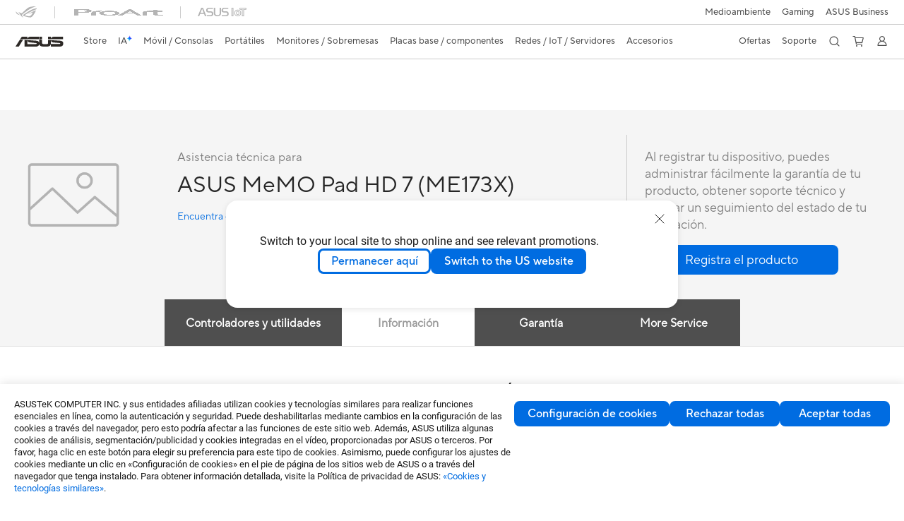

--- FILE ---
content_type: text/html; charset=utf-8
request_url: https://www.asus.com/es/supportonly/asus_memo_pad_hd_7/helpdesk_knowledge/
body_size: 84602
content:
<!doctype html>
<html data-n-head-ssr dir="ltr" lang="es-es" data-n-head="%7B%22dir%22:%7B%22ssr%22:%22ltr%22%7D,%22lang%22:%7B%22ssr%22:%22es-es%22%7D%7D">
  <head >
    <title>ASUS MeMO Pad HD 7 (ME173X) - Soporte</title><meta data-n-head="ssr" charset="utf-8"><meta data-n-head="ssr" name="viewport" content="width=device-width, initial-scale=1, maximum-scale=5.0"><meta data-n-head="ssr" data-hid="description" name="description" content=""><link data-n-head="ssr" rel="icon" type="image/x-icon" href="/new_asus_ico_256x256.png"><link data-n-head="ssr" rel="canonical" href="https://www.asus.com/es/supportonly/asus_memo_pad_hd_7/helpdesk_knowledge/"><script data-n-head="ssr" src="" async></script><script data-n-head="ssr" src="" async></script><script data-n-head="ssr" type="text/javascript">(function (w, d, s, l, i) {
          w[l] = w[l] || [];
          w[l].push({'gtm.start': new Date().getTime(), event: 'gtm.js' });
          var f = d.getElementsByTagName(s)[0],
          j = d.createElement(s),
          dl = l != "dataLayer" ? "&l=" + l : "";
          j.defer = true;
          j.src = "https://www.googletagmanager.com/gtm.js?id=" + i + dl;
          f.parentNode.insertBefore(j, f);
          })(window, document, "script", "dataLayer", "GTM-NJRLM8");
          </script><script data-n-head="ssr" type="text/javascript" src="/nuxtStatic/js/jquery.min.js"></script><script data-n-head="ssr" type="text/javascript">window.AsusAPIConfig = {"system":"asus","websitePath":"es","theme":"asus","campaignId":"9f66f36a-32c8-454b-b4fb-b3c9b35f04b1","showHeaderPopUp":true}; </script><script data-n-head="ssr" type="text/javascript" src="https://dlcdnimgs.asus.com/vendor/subscribe-form/js/subscribeform.min.js"></script><script data-n-head="ssr" type="text/javascript" src="https://dlcdnimgs.asus.com/vendor/public/fonts/js/roboto.js" async></script><link rel="stylesheet" href="/_nuxt/d03fa0112.css"><link rel="stylesheet" href="/_nuxt/9d2290112.css"><link rel="stylesheet" href="/_nuxt/f95560112.css"><link rel="stylesheet" href="/_nuxt/fc3c10112.css"><link rel="stylesheet" href="/_nuxt/926730112.css"><link rel="stylesheet" href="/_nuxt/733210112.css"><link rel="stylesheet" href="/_nuxt/60eb20112.css"><link rel="stylesheet" href="/_nuxt/6670d0112.css"><link rel="stylesheet" href="/_nuxt/794260112.css"><link rel="stylesheet" href="/_nuxt/ae1090112.css"><link rel="stylesheet" href="/_nuxt/23f6a0112.css"><link rel="stylesheet" href="/_nuxt/744170112.css"><link rel="stylesheet" href="/_nuxt/0fb800112.css"><link rel="stylesheet" href="/_nuxt/820470112.css"><link rel="stylesheet" href="/_nuxt/4dd1c0112.css">
  </head>
  <body >
    <div data-server-rendered="true" id="__nuxt"><!----><div id="__layout"><div id="_defaultWrapper"><noscript><iframe src="//www.googletagmanager.com/ns.html?id=GTM-NJRLM8" height="0" width="0" style="display:none;visibility:hidden"></iframe></noscript> <div role="navigation" id="OfficialHeaderWrapper" lang="es-es" class="headerExternal asusOfficialHeader Header__headerWrapper__2E1QH" style="--space-width:0px;"><div id="wrapperDesktop" class="Header__wrapperDesktop__h6Pb2 Header__themeWhite__1yGlc"><div class="Header__accessibilitTool__21iRj"><button tabindex="0" aria-label="Skip to content" class="Header__skipToContent__2ar4U">
        Skip to content
      </button> <a tabindex="0" href="https://www.asus.com/es/content/Accessibility-Policy/" class="Header__accessibilityHelp__3yDRu">
        Ayuda de accesibilidad
      </a></div> <div id="headerLayerOne" class="Header__headerLayerOne__xBqqu"><div class="Header__headerLayerOneContainer__2nUEJ Header__themeWhite__1yGlc"><div class="Header__topLeftMenu__iiqYG Header__themeWhite__1yGlc"><div class="Header__imageContainer__2KPMI Header__themeWhite__1yGlc Header__firstItem__3aTuO"><a href="https://rog.asus.com/es/" target="_blank" rel="" class="Header__logo__22hjG"><img src="https://www.asus.com/media/Odin/images/header/ROG_normal.svg" alt="ROG" class="Header__defaultImage__1kdR0"> <img src="https://www.asus.com/media/Odin/images/header/ROG_hover.svg" alt="ROG" class="Header__hoverImage__1OOKy"></a></div><div class="Header__imageContainer__2KPMI Header__themeWhite__1yGlc"><a href="https://www.asus.com/es/proart/" target="_Self" rel="" class="Header__logo__22hjG"><img src="https://www.asus.com/media/Odin/Websites/es/Menu/20250422112516.png" alt="Creadores de contenidos" class="Header__defaultImage__1kdR0"> <img src="https://www.asus.com/media/Odin/images/header/ProArt_hover.svg" alt="Creadores de contenidos" class="Header__hoverImage__1OOKy"></a></div><div class="Header__imageContainer__2KPMI Header__themeWhite__1yGlc"><a href="https://iot.asus.com/" target="_blank" rel="" class="Header__logo__22hjG"><img src="https://www.asus.com/media/Odin/images/header/IoT_normal.svg" alt="AIoT" class="Header__defaultImage__1kdR0"> <img src="https://www.asus.com/media/Odin/images/header/IoT_hover.svg" alt="AIoT" class="Header__hoverImage__1OOKy"></a></div></div> <div class="Header__topRightMenu__2ix8W Header__themeWhite__1yGlc"><div class="Header__themeWhite__1yGlc Header__topRightMenuItem__1W7va"><div><a href="https://www.asus.com/es/content/sustainability-environment/" target="_Self" rel="" class="Header__textContainer__1zgYq">
                  Medioambiente
                </a></div></div><div tabindex="0" role="button" aria-haspopup="true" aria-expanded="false" class="Header__themeWhite__1yGlc Header__topRightMenuItem__1W7va"><div><span class="Header__textContainer__1zgYq">
                  Gaming
                </span> <!----></div></div><div class="Header__themeWhite__1yGlc Header__topRightMenuItem__1W7va"><div><a href="https://www.asus.com/es/business/" target="_Self" rel="" class="Header__textContainer__1zgYq">
                  ASUS Business
                </a></div></div></div></div></div> <div class="Header__headerBar__1csGL Header__themeWhite__1yGlc"><div tabindex="0" role="button" aria-label="menu open button" class="Header__menuOpenBtn__1uNJE Header__themeWhite__1yGlc"></div> <div class="Header__asusLogoContainer__18Tvl"><div role="link" tabindex="0" aria-label="ASUS Official Site Homepage" class="Header__asusLogo__3kBbE Header__themeWhite__1yGlc"></div></div> <div class="Header__searchAndCart__3PK6X"><div aria-label="Search" role="button" tabindex="0" class="Header__item__zmemY Header__search__2Wbxu Header__themeWhite__1yGlc"></div> <div class="Header__item__zmemY Header__cart__3QTk- Header__themeWhite__1yGlc"><div tabindex="0" aria-label="Cart, 0 item(s)" role="button" class="headerCartIcon Header__miniCartIcon__2vSJF Header__themeWhite__1yGlc"></div> <!----> <div role="dialog" aria-modal="true" id="memberFeaturefloatMobile" class="miniCart HeaderMiniCart__memberFeaturefloat__3dsKZ HeaderMiniCart__miniCartEmpty__gVZoG" style="display:none;"><div class="miniCartTab HeaderMiniCart__memberFeaturefloatBox__RvlMT HeaderMiniCart__miniCartEmpty__gVZoG"><div class="HeaderMiniCart__CarNoItem__26BKj">No tienes productos en tu cesta.</div> <a href="https://www.asus.com/es/store/" aria-label="Comprar en ASUS store" class="HeaderMiniCart__CarNoItemUrl__3jQKL">
      Comprar en ASUS store
    </a></div> <!----> <div class="HeaderMiniCart__closeCartMenu__chGTj"><div tabindex="0" role="button" aria-label="close mini cart menu" class="canTabFocus HeaderMiniCart__touchRange__3y3we"></div> <svg width="16" height="16" viewBox="0 0 16 16" fill="none" xmlns="http://www.w3.org/2000/svg" svg-inline role="presentation" focusable="false" tabindex="-1" class="svg-icon"><path d="M14 2L2 14M2 2l12 12" stroke="#666" stroke-linecap="round"></path></svg></div></div></div></div></div> <div class="HeaderSearchDropDownMenu__wrapperSearchDropDownMenu__31mT8"><div class="HeaderSearchDropDownMenu__headerSearchDropDownMenu__TfL4d"><div class="HeaderSearchDropDownMenu__innerWeaper__1jtC7" style="display:none;"><div class="HeaderSearchDropDownMenu__searchInputContainerBox__3Baaj"><div class="HeaderSearchDropDownMenu__searchInputContainer__2NlT1"><!----> <input type="text" maxlength="250" role="combobox" aria-label="Buscar en ASUS.com" aria-autocomplete="list" aria-owns="Quick links suggestion" aria-expanded="false" placeholder="Buscar en ASUS.com" value="" class="HeaderSearchDropDownMenu__searchInput__2r0So HeaderSearchDropDownMenu__noKeyWord__1MjlB"> <div tabindex="0" role="button" aria-label="Clear search term" class="HeaderSearchDropDownMenu__closeSearchIcon__31ILF" style="display:none;"><svg width="24" height="24" viewBox="0 0 24 24" fill="none" xmlns="http://www.w3.org/2000/svg" svg-inline role="presentation" focusable="false" tabindex="-1"><path d="M18 6L6 18M6 6l12 12" stroke="#181818" stroke-linecap="round"></path></svg></div></div> <!----></div> <!----></div> <div class="HeaderSearchDropDownMenu__overlayer__3nIPD"></div></div></div> <div class="Header__windowMask__39j-5"></div> <div class="Header__headerLayerTwo__115Eu"><div class="Header__headerLayerTwoContainer__2nAz4"><div class="Header__asusLogoContainer__18Tvl"><div role="link" tabindex="0" aria-label="ASUS Official Site Homepage" class="Header__asusLogo__3kBbE Header__themeWhite__1yGlc"></div></div> <div class="Header__spaceForAsusLogo__1k1A-"></div> <div class="Header__sideMenuClose__CrXWr"><div tabindex="-1" aria-label="menu close button" aria-hidden="true" class="Header__closeBtn__2npQc Header__themeWhite__1yGlc"></div></div> <div class="Header__navContainer__beKIL"><nav aria-label="Navigation" class="mainNavigationList Header__mainNavigationList__2LD5y"><div id="storeMenu" class="mainNavigationItem Header__mainNavigationItem__26BOR Header__storeMenuItem__3xWUL Header__themeWhite__1yGlc"><span><a href="https://www.asus.com/es/store/" target="_Self" aria-label="ASUS Store">
                    Store
                  </a></span></div> <div id="spaceStoreMenu" class="Header__spaceForMenuItem__14d_b"></div> <!----> <div class="Header__menuOuter__xBkro"><div id="aiMenu" tabindex="0" role="button" aria-haspopup="menu" aria-expanded="false" aria-label="ASUS Store" class="mainNavigationItem Header__mainNavigationItem__26BOR Header__storeMenuItem__3xWUL Header__aiMenuItem__1-AZK Header__themeWhite__1yGlc"><span class="Header__aiMenuItemTitle__1-3Uv">
                    IA
                    <div class="Header__aiStarButton__1Q4M-"><svg width="7" height="9" viewBox="0 0 7 9" fill="none" xmlns="http://www.w3.org/2000/svg" svg-inline role="presentation" focusable="false" tabindex="-1"><path d="M3.658.645C3.277 1.891 2.355 3.651.142 4.281c-.159.045-.198.326-.049.373 1.028.324 2.56 1.221 2.791 3.702.018.19.22.193.279.003.385-1.265 1.293-3.11 3.371-3.709.154-.044.183-.322.039-.37C5.58 3.956 4.18 3.068 3.94.644 3.921.45 3.718.453 3.66.645h-.001z" fill="url(#paint0_linear_2805_5699)"></path><defs><linearGradient id="paint0_linear_2805_5699" x1="4.877" y1="2.744" x2="1.128" y2="6.467" gradientUnits="userSpaceOnUse"><stop offset=".05" stop-color="#7761FF"></stop><stop offset=".12" stop-color="#535DFF"></stop><stop offset=".22" stop-color="#2659FF"></stop><stop offset=".3" stop-color="#0A56FF"></stop><stop offset=".35" stop-color="#0056FF"></stop><stop offset=".61" stop-color="#1E9CFF"></stop><stop offset=".83" stop-color="#37D5FF"></stop><stop offset=".88" stop-color="#36D9F8"></stop><stop offset=".94" stop-color="#36E4E5"></stop><stop offset="1" stop-color="#35F5CB"></stop></linearGradient></defs></svg></div></span> <!----></div> <!----></div> <div class="Header__spaceForMenuItem__14d_b"></div> <!----> <div tabindex="0" role="button" aria-haspopup="menu" aria-expanded="false" class="mainNavigationItem Header__mainNavigationItem__26BOR Header__themeWhite__1yGlc"><span>
                  Móvil / Consolas
                </span> <span class="Header__toggleBtn__22kb_ Header__openBtn__3InIG"></span></div> <div class="Header__spaceForMenuItem__14d_b"></div> <!----><div tabindex="0" role="button" aria-haspopup="menu" aria-expanded="false" class="mainNavigationItem Header__mainNavigationItem__26BOR Header__themeWhite__1yGlc"><span>
                  Portátiles
                </span> <span class="Header__toggleBtn__22kb_ Header__openBtn__3InIG"></span></div> <div class="Header__spaceForMenuItem__14d_b"></div> <!----><div tabindex="0" role="button" aria-haspopup="menu" aria-expanded="false" class="mainNavigationItem Header__mainNavigationItem__26BOR Header__themeWhite__1yGlc"><span>
                  Monitores / Sobremesas
                </span> <span class="Header__toggleBtn__22kb_ Header__openBtn__3InIG"></span></div> <div class="Header__spaceForMenuItem__14d_b"></div> <!----><div tabindex="0" role="button" aria-haspopup="menu" aria-expanded="false" class="mainNavigationItem Header__mainNavigationItem__26BOR Header__themeWhite__1yGlc"><span>
                  Placas base / componentes
                </span> <span class="Header__toggleBtn__22kb_ Header__openBtn__3InIG"></span></div> <div class="Header__spaceForMenuItem__14d_b"></div> <!----><div tabindex="0" role="button" aria-haspopup="menu" aria-expanded="false" class="mainNavigationItem Header__mainNavigationItem__26BOR Header__themeWhite__1yGlc"><span>
                  Redes / IoT / Servidores
                </span> <span class="Header__toggleBtn__22kb_ Header__openBtn__3InIG"></span></div> <div class="Header__spaceForMenuItem__14d_b"></div> <!----><div tabindex="0" role="button" aria-haspopup="menu" aria-expanded="false" class="mainNavigationItem Header__mainNavigationItem__26BOR Header__themeWhite__1yGlc"><span>
                  Accesorios
                </span> <span class="Header__toggleBtn__22kb_ Header__openBtn__3InIG"></span></div> <div class="Header__spaceForMenuItem__14d_b"></div> <!----> <div class="Header__sideMenuContentSection__2UXUJ"><div class="Header__item__zmemY"><div tabindex="0" aria-expanded="false" class="Header__levelOneList__1pHn3">
                      Ofertas
                      <span class="Header__toggleBtn__22kb_ Header__openBtn__3InIG Header__show__14ec2"></span> <span class="Header__toggleBtn__22kb_ Header__collapseBtn__-yBN9"></span></div> <div class="Header__levelTwoListBox__1rdVc" style="display:none;"><a href="https://www.asus.com/es/deals/all-deals/" tabindex="-1" target="_Self" rel="" class="Header__levelTwoList__oZVZ2">
                      Todas las ofertas
                    </a><a href="https://www.asus.com/es/deals/winter-sale/" tabindex="-1" target="_Self" rel="" class="Header__levelTwoList__oZVZ2">
                      Ofertas de invierno
                    </a><a href="https://www.asus.com/es/deals/member-deals/" tabindex="-1" target="_Blank" rel="" class="Header__levelTwoList__oZVZ2">
                      Ofertas para miembros
                    </a><a href="https://www.asus.com/es/microsite/asus-education-program/" tabindex="-1" target="_Blank" rel="" class="Header__levelTwoList__oZVZ2">
                      Descuentos para estudiantes y profesores
                    </a><a href="https://special-offers.asus.com/es/epp/introduction/" tabindex="-1" target="_Blank" rel="" class="Header__levelTwoList__oZVZ2">
                      Descuentos para trabajadores
                    </a></div></div><div class="Header__item__zmemY"><div tabindex="0" aria-expanded="false" class="Header__levelOneList__1pHn3">
                      Soporte
                      <span class="Header__toggleBtn__22kb_ Header__openBtn__3InIG Header__show__14ec2"></span> <span class="Header__toggleBtn__22kb_ Header__collapseBtn__-yBN9"></span></div> <div class="Header__levelTwoListBox__1rdVc" style="display:none;"><a href="https://www.asus.com/es/support/" tabindex="-1" target="_Blank" rel="" class="Header__levelTwoList__oZVZ2">
                      Servicio de soporte
                    </a><a href="https://www.asus.com/es/support/premium_care/" tabindex="-1" target="_Self" rel="" class="Header__levelTwoList__oZVZ2">
                      ASUS Premium Care
                    </a><a href="https://www.asus.com/es/support/Repair-Status-Inquiry/?cname=Spain" tabindex="-1" target="_Self" rel="" class="Header__levelTwoList__oZVZ2">
                      Consultar estado de la reparación
                    </a><a href="https://estore.asus.com/es/sales/guest/form/" tabindex="-1" target="_Blank" rel="" class="Header__levelTwoList__oZVZ2">
                      Consulta tus pedidos
                    </a><a href="https://www.asus.com/es/support/download-center/" tabindex="-1" target="_Self" rel="" class="Header__levelTwoList__oZVZ2">
                      Centro de descargas
                    </a><a href="https://www.asus.com/es/support/myasus-deeplink/" tabindex="-1" target="_Self" rel="" class="Header__levelTwoList__oZVZ2">
                      MyASUS
                    </a><a href="https://zentalk.asus.com/es" tabindex="-1" target="_Blank" rel="" class="Header__levelTwoList__oZVZ2">
                      ZenTalk
                    </a></div></div> <div class="Header__item__zmemY"><div tabindex="0" role="button" aria-label="Member Account" aria-expanded="false" class="Header__levelOneList__1pHn3 Header__member__1MdQw Header__themeWhite__1yGlc">
                  My Account
                  <span class="Header__toggleBtn__22kb_ Header__openBtn__3InIG Header__show__14ec2"></span> <span class="Header__toggleBtn__22kb_ Header__collapseBtn__-yBN9"></span></div> <!----></div></div> <div class="Header__sideMenuContentSection__2UXUJ"><div class="Header__item__zmemY"><div tabindex="0" role="button" aria-expanded="false" class="Header__levelOneList__1pHn3"><a href="https://www.asus.com/es/content/sustainability-environment/" target="_Self" rel="">
                        Medioambiente
                      </a></div> <div class="Header__levelTwoListBox__1rdVc" style="display:none;"></div></div><div class="Header__item__zmemY"><div tabindex="0" role="button" aria-expanded="false" class="Header__levelOneList__1pHn3">
                      Gaming
                      <span class="Header__toggleBtn__22kb_ Header__openBtn__3InIG Header__show__14ec2"></span> <span class="Header__toggleBtn__22kb_ Header__collapseBtn__-yBN9"></span></div> <div class="Header__levelTwoListBox__1rdVc" style="display:none;"><a href="https://rog.asus.com/es/" tabindex="-1" target="_Blank" rel="" class="Header__levelTwoList__oZVZ2">
                      ROG - Republic of Gamers
                    </a></div></div><div class="Header__item__zmemY"><div tabindex="0" role="button" aria-expanded="false" class="Header__levelOneList__1pHn3"><a href="https://www.asus.com/es/business/" target="_Self" rel="">
                        ASUS Business
                      </a></div> <div class="Header__levelTwoListBox__1rdVc" style="display:none;"></div></div> <div class="Header__item__zmemY"><a href="https://rog.asus.com/es/" target="_Blank" rel=""><div class="Header__levelOneList__1pHn3"><img src="https://www.asus.com/media/Odin/images/header/ROG_hover.svg" alt="ROG" class="Header__defaultImage__1kdR0"></div></a></div><div class="Header__item__zmemY"><a href="https://www.asus.com/es/proart/" target="_Self" rel=""><div class="Header__levelOneList__1pHn3"><img src="https://www.asus.com/media/Odin/images/header/ProArt_hover.svg" alt="Creadores de contenidos" class="Header__defaultImage__1kdR0"></div></a></div><div class="Header__item__zmemY"><a href="https://iot.asus.com/" target="" rel=""><div class="Header__levelOneList__1pHn3"><img src="https://www.asus.com/media/Odin/images/header/IoT_hover.svg" alt="AIoT" class="Header__defaultImage__1kdR0"></div></a></div></div> <div class="Header__sideMenuMobileSpace__WoCC_"></div></nav> <div class="Header__subNavigationList__1Wmem"><div tabindex="0" role="button" aria-haspopup="true" aria-expanded="false" class="Header__secondRightMenuItem__nevQN Header__themeWhite__1yGlc Header__hasBottomLine__2D8OJ"><div class="Header__inlineFlex__1Jk6H"><span>
                      Ofertas
                    </span> <!----></div></div> <div class="Header__spaceForMenuItem__14d_b"></div><div tabindex="0" role="button" aria-haspopup="true" aria-expanded="false" class="Header__secondRightMenuItem__nevQN Header__themeWhite__1yGlc Header__hasBottomLine__2D8OJ"><div class="Header__inlineFlex__1Jk6H"><span>
                      Soporte
                    </span> <!----></div></div> <div class="Header__spaceForMenuItem__14d_b"></div> <div tabindex="0" aria-label="Search" role="button" aria-expanded="false" class="headerIcon Header__searchAndMemberFeatureItem__OxZtB Header__search__2Wbxu Header__themeWhite__1yGlc"></div> <div class="Header__spaceForMenuItem__14d_b"></div> <div tabindex="0" aria-label="Cart, 0 item(s)" role="button" aria-expanded="false" class="headerCartIcon Header__searchAndMemberFeatureItem__OxZtB Header__cart__3QTk- Header__themeWhite__1yGlc"><div class="Header__miniCartIcon__2vSJF Header__themeWhite__1yGlc"></div> <!----> <div role="dialog" aria-modal="true" id="memberFeaturefloat" class="miniCart HeaderMiniCart__memberFeaturefloat__3dsKZ HeaderMiniCart__miniCartEmpty__gVZoG" style="display:none;"><div class="miniCartTab HeaderMiniCart__memberFeaturefloatBox__RvlMT HeaderMiniCart__miniCartEmpty__gVZoG"><div class="HeaderMiniCart__CarNoItem__26BKj">No tienes productos en tu cesta.</div> <a href="https://www.asus.com/es/store/" aria-label="Comprar en ASUS store" class="HeaderMiniCart__CarNoItemUrl__3jQKL">
      Comprar en ASUS store
    </a></div> <!----> <div class="HeaderMiniCart__closeCartMenu__chGTj"><div tabindex="0" role="button" aria-label="close mini cart menu" class="canTabFocus HeaderMiniCart__touchRange__3y3we"></div> <svg width="16" height="16" viewBox="0 0 16 16" fill="none" xmlns="http://www.w3.org/2000/svg" svg-inline role="presentation" focusable="false" tabindex="-1" class="svg-icon"><path d="M14 2L2 14M2 2l12 12" stroke="#666" stroke-linecap="round"></path></svg></div></div></div> <div class="Header__spaceForMenuItem__14d_b"></div> <div tabindex="0" aria-label="Member Account" role="button" aria-expanded="false" class="headerIcon Header__searchAndMemberFeatureItem__OxZtB Header__member__1MdQw Header__themeWhite__1yGlc"><!----></div></div></div></div></div> <div></div></div> <!----></div> <div role="main"><div class="LevelFourProductSupportPage__productSupportWrapper__31Xhs"><div class="popup__wrapper__2FNrG" style="z-index:12001;display:none;"><div class="popup__popUpBg__DRZyO"><div class="popup__popUp__2CkQf"><svg width="16" height="16" viewBox="0 0 16 16" fill="none" xmlns="http://www.w3.org/2000/svg" svg-inline role="presentation" focusable="false" tabindex="-1" class="svg-icon" style="display:none;"><path d="M14 2L2 14M2 2l12 12" stroke="#666" stroke-linecap="round"></path></svg> <!----> <div class="popup__popUpBody__2s7WC"><div class="popup__seeMoreMask__3uyoq" style="display:none;"></div> <div class="popup__container__3XVNx"><div class="popup__content__28Bb1"><div></div> <div></div> <div></div></div></div></div> <div class="popup__popUpBtn__2qg6T"><div tabindex="0" aria-label="No" class="popup__cancelBtn__2S3pr">
          
        </div> <a href="#" data-theme="Blue60" target="_self" rel="" aria-label="Yes" role="button" tabindex="0" class="SolidButton__normal__3XdQd SolidButton__btn__1NmTw popup__blueButton__1STO8"><span class="SolidButton__btnText__GZc-q">
          
        </span></a></div></div></div></div> <!----> <div class="asusOfficialProductMenu LevelFourProductPageHeader__wrapper__1tvNu"><div class="LevelFourProductPageHeader__mainWrapper__3il6B undefined"><!----> <div class="LevelFourProductPageHeader__subMenuWrapper__1Isbi" style="display:none;"><div class="LevelFourProductPageHeader__modelNameContainer__1v7C1"><!----> <h1 tabindex="0" class="LevelFourProductPageHeader__modelName__70ttK">ASUS MeMO Pad HD 7 (ME173X)</h1></div> <div class="LevelFourProductPageHeader__productTabListContainer__BdhBb"><div tabindex="0" id="mainTabIndex" class="LevelFourProductPageHeader__mainTabIndex__1_WN-"></div> <ul class="mainTab LevelFourProductPageHeader__mainTab__SzkNa"><!----> <!----> <li class="tabItem LevelFourProductPageHeader__tabItem__Wf0N5"><!----> <div href="" target="_self" rel="" class="LevelFourProductPageHeader__tabItemLink__2WJxl LevelFourProductPageHeader__tabItemLinkNoSub__2dOlt">
                
              </div> <!----></li></ul></div></div> <div class="LevelFourProductPageHeader__priceAndButtonWrapper__P3Fj7"><div class="LevelFourProductPageHeader__modelNameContainer__1v7C1 LevelFourProductPageHeader__modelNameContainerMobile__1FQeD"><!----> <div tabindex="0" class="LevelFourProductPageHeader__modelName__70ttK">ASUS MeMO Pad HD 7 (ME173X)</div> <div role="button" aria-label="product menu open button" tabindex="0" aria-expanded="false" class="LevelFourProductPageHeader__cursorPointer__kKWYK"><svg width="16" height="16" viewBox="0 0 16 16" fill="none" xmlns="http://www.w3.org/2000/svg" svg-inline="" role="presentation" focusable="false" tabindex="-1" class="LevelFourProductPageHeader__menuClose__1WVTB LevelFourProductPageHeader__menuOpen__1SFka"><path d="M2.5 11L8 5.3l5.5 5.7" stroke="#181818" stroke-miterlimit="10" stroke-linecap="round" stroke-linejoin="round"></path></svg></div></div> <div class="LevelFourProductPageHeader__ecButtonContainer__axJ6i"><div class="LevelFourProductPageHeader__ecButtonRow__EL3vK"><!----> <div class="LevelFourProductPageHeader__btnContainer__3orA6"><!----> <div class="LevelFourProductPageHeader__ecButtonRow__EL3vK"><!----> <!----> <!----></div></div></div> <!----></div></div></div></div> <div class="LevelFourProductSupportPage__productSupportContainer__1DrAu"><div class="LevelFourProductSupportPage__productSupport__1M3nB"><div class="ProductSupportHeader__productSupportHeaderWrapper__1a8EQ"><div class="ProductSupportHeader__productSupportHeader__2jNXm"><div class="ProductSupportHeader__productHeadLeft__Wgfsj"><div class="ProductSupportHeader__productHeadImg__2iRTr"><img src="https://dlcdnwebimgs.asus.com/gain/a8474d45-4dd5-41af-a6bc-b7ea6e155cbb"> <!----> <img id="pd_img" src="https://dlcdnwebimgs.asus.com/gain/a8474d45-4dd5-41af-a6bc-b7ea6e155cbb/h300/w300" alt="ASUS MeMO Pad HD 7 (ME173X)" style="display:none;"></div> <div class="ProductSupportHeader__productInfo__fWN3y"><div class="ProductSupportHeader__productHeadLeftWord___Djo1">Asistencia técnica para</div> <span class="ProductSupportHeader__productTitle__BYL5S">ASUS MeMO Pad HD 7 (ME173X)</span> <a href="https://www.asus.com/es/support" target="_blank" rel="noreferrer noopener" tabindex="0" data-theme="Blue" class="link normal enableArrow TextLink__normal__1TTQw TextLink__enableArrow__30-YZ TextLink__link__2Xbkj ProductSupportHeader__productHeadLeftlink__uk3vz"><!----> <span class="LinkText TextLink__LinkText__3SIPQ">
          Encuentra otro modelo
        </span> <svg xmlns="http://www.w3.org/2000/svg" width="12" height="12" fill="none" viewBox="0 0 9 9" svg-inline="" aria-hidden="true" role="presentation" focusable="false" tabindex="-1" class="arrowRightSVG"><path stroke="#006ce1" stroke-linecap="round" stroke-linejoin="round" stroke-miterlimit="10" d="M3.375 1.406L6.581 4.5 3.375 7.594"></path></svg></a></div></div> <div class="ProductSupportHeader__productHeadRight__1jQUL"><div class="ProductSupportHeader__productHeadRightWord__289HL">Al registrar tu dispositivo, puedes administrar fácilmente la garantía de tu producto, obtener soporte técnico y realizar un seguimiento del estado de tu reparación.</div> <a href="#" data-theme="Blue60" target="_self" rel="" aria-label="button" role="button" tabindex="0" class="SolidButton__normal__3XdQd SolidButton__btn__1NmTw ProductSupportHeader__blueButton__3uS-4"><span class="SolidButton__btnText__GZc-q">
        Registra el producto
      </span></a></div></div></div> <div class="ProductSupportContent__productSupportContent__mWVu7"><div class="popupDuplicate__wrapper__3lnMC" style="display:none;"><div class="popupDuplicate__popUpBg___3hac"><div class="popupDuplicate__popUp__3mK84"><svg width="16" height="16" viewBox="0 0 16 16" fill="none" xmlns="http://www.w3.org/2000/svg" svg-inline role="presentation" focusable="false" tabindex="-1" class="svg-icon"><path d="M14 2L2 14M2 2l12 12" stroke="#666" stroke-linecap="round"></path></svg> <div class="popupDuplicate__popUpContent__1b8tc"></div> <div class="popupDuplicate__popUpBtn__6MDi8"><!----> <!----></div></div></div></div> <div class="popupDuplicate__wrapper__3lnMC" style="display:none;"><div class="popupDuplicate__popUpBg___3hac"><div class="popupDuplicate__popUp__3mK84"><svg width="16" height="16" viewBox="0 0 16 16" fill="none" xmlns="http://www.w3.org/2000/svg" svg-inline role="presentation" focusable="false" tabindex="-1" class="svg-icon"><path d="M14 2L2 14M2 2l12 12" stroke="#666" stroke-linecap="round"></path></svg> <div class="popupDuplicate__popUpContent__1b8tc"><div class="ProductSupportContent__popupTitle__1rPsm"><!---->
        
      </div> <!----></div> <div class="popupDuplicate__popUpBtn__6MDi8"><!----> <!----></div></div></div></div> <div class="Tabs__tabWrapper__BmJuF"><div class="Tabs__tabs__1Ulge"><ul role="tablist"></ul></div> <div class="Tabs__tabsContentWrapper__1xIy_"><!----><section class="Tab__tabWrapper__JErZx"><div role="tabpanel" class="ProductSupportContent__tabContent__3C5XF"><h2 class="ProductSupportContent__tabTitle__DT1Qo">Información</h2> <!----> <!----> <section class="ProductSupportContent__tabSection__2kcxT"><aside class="ProductSupportLeftArea__productSupportLeftAreaWrapper__2dmiC"><div class="ProductSupportLeftArea__needHelpWrapper__2dFZM"><h2 class="ProductSupportLeftArea__needHelpTitle__2pOSa">¿Necesita ayuda?</h2> <ul class="ProductSupportLeftArea__needHelpList__3Hm9m"><li><!----> <svg xmlns="http://www.w3.org/2000/svg" viewBox="0 0 22 22" svg-inline tabindex role="presentation" focusable="false" class="svg-icon"><path d="M11 0C6.6 0 3 3.7 3 8.2c0 1.8.6 3.8 1.5 5.1L11 22l6.5-8.7C18.4 12 19 10 19 8.2 19 3.7 15.4 0 11 0zm5.8 12.8l-.1-.1-5.7 7.7-5.6-7.7c-.9-1.6-1.3-2.8-1.3-4.5 0-3.9 3.1-7.1 6.9-7.1s6.9 3.2 6.9 7.1c0 1.6-.5 3.4-1.3 4.5l.2.1z"></path><path d="M11 5C9.3 5 7.8 6.4 7.8 8.2c0 1.8 1.4 3.2 3.2 3.2 1.7 0 3.2-1.5 3.2-3.2C14.2 6.4 12.7 5 11 5zm0 5.3c-1.1 0-2.1-1-2.1-2.1s1-2.1 2.1-2.1 2.1 1 2.1 2.1-1 2.1-2.1 2.1z"></path></svg> <!----> <!----> <a href="https://www.asus.com/es/support/Service-Center/Spain" target="_self" rel="">
          Localización de centros de servicio
        </a></li></ul></div></aside> <div class="ProductSupportRightArea__productSupportRightAreaWrapper__1w5eo"><!----> <!----> <!----> <!----> <!----> <!----> <div><div class="ProductSupportFAQ__faqHeaderWrapper__rrUyP"><div class="ProductSupportFAQ__faqSearchBar__H3Iba"><input type="text" aria-label="Search FAQ" placeholder="Search FAQ" value="" class="ProductSupportFAQ__searchBarInput__1R51u"> <svg xmlns="http://www.w3.org/2000/svg" data-name="圖層 1" viewBox="0 0 32 32" svg-inline tabindex role="presentation" focusable="false" class="svg-icon"><path d="M26.44 24.32l-3.65-3.65a9.79 9.79 0 00-7.9-15.57A9.8 9.8 0 008 21.82a9.79 9.79 0 0012.7 1l3.64 3.65a1.54 1.54 0 001.1.46 1.48 1.48 0 001.05-.44 1.51 1.51 0 00-.05-2.17zM14.89 6.86a8 8 0 11-5.68 2.35 8 8 0 015.68-2.35z"></path></svg></div></div> <div class="ProductSupportFAQ__faqContent__1kLW0"><!----> <div class="ProductSupportFAQ__faqListWrapper__DuBz_"><ul class="ProductSupportFAQ__faqList__1l2lA"><li><div tabIndex="0"><a tabIndex="-1" href="https://www.asus.com/es/support/faq/1015523/" target="_blank" rel="noreferrer noopener" class="ProductSupportFAQ__faqListAnchor__24EgX"><div class="ProductSupportFAQ__title__2Qu3P">[Teléfono] Problemas y soluciones de la cámara</div> <div class="ProductSupportFAQ__date__2QE6U">actualizado:2026/01/08</div></a></div></li><li><div tabIndex="0"><a tabIndex="-1" href="https://www.asus.com/es/support/faq/1006657/" target="_blank" rel="noreferrer noopener" class="ProductSupportFAQ__faqListAnchor__24EgX"><div class="ProductSupportFAQ__title__2Qu3P">[Teléfono] Qué hacer si mi teléfono no se conecta a una red Wi-Fi</div> <div class="ProductSupportFAQ__date__2QE6U">actualizado:2025/12/29</div></a></div></li><li><div tabIndex="0"><a tabIndex="-1" href="https://www.asus.com/es/support/faq/1003379/" target="_blank" rel="noreferrer noopener" class="ProductSupportFAQ__faqListAnchor__24EgX"><div class="ProductSupportFAQ__title__2Qu3P">Cómo registrar mi producto ASUS</div> <div class="ProductSupportFAQ__date__2QE6U">actualizado:2025/10/20</div></a></div></li><li><div tabIndex="0"><a tabIndex="-1" href="https://www.asus.com/es/support/faq/1053391/" target="_blank" rel="noreferrer noopener" class="ProductSupportFAQ__faqListAnchor__24EgX"><div class="ProductSupportFAQ__title__2Qu3P">Criterios de Daño Inducido por el Cliente (CID)</div> <div class="ProductSupportFAQ__date__2QE6U">actualizado:2025/07/24</div></a></div></li><li><div tabIndex="0"><a tabIndex="-1" href="https://www.asus.com/es/support/faq/1040237/" target="_blank" rel="noreferrer noopener" class="ProductSupportFAQ__faqListAnchor__24EgX"><div class="ProductSupportFAQ__title__2Qu3P">La fecha de vencimiento de la garantía del producto cae en fin de semana o día festivo.</div> <div class="ProductSupportFAQ__date__2QE6U">actualizado:2025/07/01</div></a></div></li><li><div tabIndex="0"><a tabIndex="-1" href="https://www.asus.com/es/support/faq/1010378/" target="_blank" rel="noreferrer noopener" class="ProductSupportFAQ__faqListAnchor__24EgX"><div class="ProductSupportFAQ__title__2Qu3P">Cómo registrar la cuenta ASUS</div> <div class="ProductSupportFAQ__date__2QE6U">actualizado:2025/05/26</div></a></div></li><li><div tabIndex="0"><a tabIndex="-1" href="https://www.asus.com/es/support/faq/1015488/" target="_blank" rel="noreferrer noopener" class="ProductSupportFAQ__faqListAnchor__24EgX"><div class="ProductSupportFAQ__title__2Qu3P">[Teléfono] Cómo solucionar problemas de encendido/apagado</div> <div class="ProductSupportFAQ__date__2QE6U">actualizado:2025/02/28</div></a></div></li><li><div tabIndex="0"><a tabIndex="-1" href="https://www.asus.com/es/support/faq/1015462/" target="_blank" rel="noreferrer noopener" class="ProductSupportFAQ__faqListAnchor__24EgX"><div class="ProductSupportFAQ__title__2Qu3P">Solución de problemas - Cómo remover el ícono del auricular que parpadea en la barra de notificaciones del teléfono/tableta?</div> <div class="ProductSupportFAQ__date__2QE6U">actualizado:2024/07/29</div></a></div></li><li><div tabIndex="0"><a tabIndex="-1" href="https://www.asus.com/es/support/faq/1015557/" target="_blank" rel="noreferrer noopener" class="ProductSupportFAQ__faqListAnchor__24EgX"><div class="ProductSupportFAQ__title__2Qu3P">Resolución de problemas - Móvil/Pad no logra transmitir datos por NFC</div> <div class="ProductSupportFAQ__date__2QE6U">actualizado:2024/07/10</div></a></div></li><li><div tabIndex="0"><a tabIndex="-1" href="https://www.asus.com/es/support/faq/1053389/" target="_blank" rel="noreferrer noopener" class="ProductSupportFAQ__faqListAnchor__24EgX"><div class="ProductSupportFAQ__title__2Qu3P">[Producto ASUS] Criterios de Daños Inducidos por el Cliente (DIC)</div> <div class="ProductSupportFAQ__date__2QE6U">actualizado:2024/07/10</div></a></div></li></ul> <div tabIndex="0" class="ProductSupportFAQ__loadmore__2hVft">LOAD MORE</div> <!----></div></div></div> <!----> <!----></div></section></div></section><!----><!----></div></div></div> <div class="ProductSupportFooter__productSupportFooterContainer__1CZZJ"><div class="ProductSupportFooter__productSupportFooterContent__yn5c6"><!----> <div class="disclaimerWrapper ProductSupportFooter__productSupportFooterList__2WQbW"><ul>
  <li>Todas las especificaciones pueden verse sujetas a cambios sin previo aviso. Por favor, consulte las ofertas exactas en su tienda habitual. Los productos pueden no estar disponibles en todos los mercados.</li>
  <li>El color del PCB y las versiones del software incluido pueden verse sujetas a cambios sin previo aviso.</li>
  <li>La marca y los nombres de los productos mencionados son marcas registradas de sus respectivas compañías.</li>
  <li>A menos que se indique lo contrario, todas las afirmaciones están basadas en rendimiento teórico. El rendimiento final puede variar en aplicaciones del día a día.</li>
  <li>Los términos HDMI, HDMI High-Definition Multimedia Interface, HDMI trade dress y el Logotipo HDMI son marcas comerciales o marcas registradas de HDMI Licensing Administrator, Inc. en los Estados Unidos y en otros países.</li>
</ul><ul><li></li></ul></div></div></div></div> <div class="ScrollTop__feedBackWrapper__1XqYH" style="bottom:16px;"><div tabindex="0" class="ScrollTop__scrollTopWrapper__m4MVR"><svg xmlns="http://www.w3.org/2000/svg" fill="none" viewBox="0 0 44 44" svg-inline tabindex role="presentation" focusable="false" class="ScrollTop__scrollTopIcon__32D5F"><circle cx="22" cy="22" r="22" fill="#000" fill-opacity=".4"></circle><path stroke="#fff" stroke-linecap="round" stroke-linejoin="round" stroke-miterlimit="10" stroke-width="1.2" d="M12.925 26.95L22 17.545l9.075 9.405"></path></svg></div></div> <div tabindex="0" id="pingpongchat" aria-label="_blank" class="OnlineChat__wrapper__14rUZ undefined" style="bottom:16px;display:none;"><svg xmlns="http://www.w3.org/2000/svg" fill="none" viewBox="0 0 36 36" svg-inline="" role="presentation" focusable="false" tabindex="-1" class="OnlineChat__icon__mpKGT"><path fill="#fff" fill-rule="evenodd" d="M21.97 4.275c-6.162 0-10.913 4.255-10.913 9.225s4.75 9.225 10.913 9.225c.445 0 .884-.023 1.314-.066l.292-.03 4.806 2.804v-4.459l.396-.267c2.536-1.716 4.104-4.328 4.104-7.207 0-4.97-4.75-9.225-10.912-9.225zM9.257 13.5c0-6.214 5.827-11.025 12.713-11.025 6.886 0 12.712 4.81 12.712 11.025 0 3.409-1.776 6.419-4.5 8.419v6.648l-7.012-4.09c-.395.032-.796.048-1.2.048-6.886 0-12.713-4.811-12.713-11.025z" clip-rule="evenodd"></path><path fill="#fff" d="M18 13.5a1.5 1.5 0 11-3.001-.001A1.5 1.5 0 0118 13.5zm6 0a1.5 1.5 0 11-3.001-.001A1.5 1.5 0 0124 13.5zm6 0a1.5 1.5 0 11-3.001-.001A1.5 1.5 0 0130 13.5z"></path><path fill="#fff" fill-rule="evenodd" d="M8.275 11.068c-3.542 1.399-6.081 4.485-6.081 8.205 0 2.766 1.425 5.203 3.604 6.834v5.547l5.838-3.405c.303.023.61.035.92.035 2.783 0 5.365-.97 7.255-2.575a14.57 14.57 0 01-2.488-.444c-1.347.765-2.978 1.219-4.767 1.219-.35 0-.696-.018-1.035-.053l-.291-.03-3.632 2.12v-3.356l-.395-.267c-1.99-1.347-3.21-3.388-3.21-5.625 0-2.523 1.584-4.831 4.04-6.125.02-.704.101-1.399.242-2.08z" clip-rule="evenodd"></path></svg> <div class="OnlineChat__text__34VpN">
    Need Help?
  </div></div></div></div></div> <!----> <div role="navigation" aria-label="breadcrumb" class="FooterBreadcrumb__wrapper__2uJ7V FooterBreadcrumb__themeWhite__3uyCB" style="display:none;"><div class="FooterBreadcrumb__dividerTop__2gzBb FooterBreadcrumb__themeWhite__3uyCB"></div> <div class="FooterBreadcrumb__breadcrumbContainer__1j_if FooterBreadcrumb__themeWhite__3uyCB"><div role="link" tabindex="0" aria-label="asus" class="FooterBreadcrumb__asusLogoContainer__3MFmF FooterBreadcrumb__themeWhite__3uyCB"><svg width="50" height="10" viewBox="0 0 50 10" fill="none" xmlns="http://www.w3.org/2000/svg" svg-inline role="presentation" focusable="false" tabindex="-1" class="FooterBreadcrumb__asusLogoWhite__1c4ZT"><path d="M23.837.006h-8.611c-1.997 0-2.882 1.237-3.086 2.417V.006H7.36a1.398 1.398 0 00-.755.142 1.353 1.353 0 00-.556.517L4.74 2.564h19.094l.003-2.558zM0 9.997h3.428l4.298-6.874-3.066-.3L0 9.997zM27.164.008H24.34v2.558h2.823V.008zM45.086 4.005l-8.833-.52c0 1.339.888 2.236 2.4 2.358l6.292.48c.484.04.787.16.787.56 0 .38-.342.519-1.049.519h-8.57V10h8.751c2.763 0 3.973-.96 3.973-3.138 0-1.959-1.09-2.697-3.751-2.857z" fill="#DCDCDC"></path><path d="M36.138 3.485l-2.784-.16v2.938c0 .919-.463 1.199-2.077 1.199H29.06c-1.331 0-1.896-.38-1.896-1.2V3.046l-2.823-.2v3.657h-.06c-.162-1.059-.565-2.298-3.247-2.478l-8.833-.58c0 1.34.967 2.139 2.48 2.299l6.15.618c.485.04.848.18.848.58 0 .44-.363.48-.928.48H12.1V3.423l-2.823-.18V10h11.495c2.561 0 3.388-1.319 3.51-2.418h.06C24.665 9.321 26.197 10 28.799 10h2.864c3.045 0 4.477-.92 4.477-3.078l-.002-3.437zM48.641 2.566V.006h-9.478c-1.973 0-2.863 1.21-3.02 2.379 0 .013-.003.026-.005.04V.005h-2.784v2.559H48.64l.001.002z" fill="#DCDCDC"></path></svg> <!----></div> <div class="FooterBreadcrumb__contentContainer__3emBH"></div></div></div> <div role="contentinfo" id="OfficialFooterWrapper" lang="es-es" class="asusOfficialFooter Footer__wrapper__nmxJn Footer__themeWhite__wXGyx footerExternal"><!----> <div class="Footer__contentContainer__1nMCg Footer__isBreadcrumb__2WFZQ"><div class="Footer__textLinkContainer__1u77e"><div class="Footer__productLineListContainer__2GV2W Footer__themeWhite__wXGyx Footer__isBreadcrumb__2WFZQ"><div class="Footer__titleContainer__3Ija4"><h2 class="Footer__firstTitle__H9rkK Footer__themeWhite__wXGyx">
            Comprar y más información
          </h2> <div class="Footer__btnShowList__yCi6e Footer__themeWhite__wXGyx"></div></div> <div class="Footer__productShowList__UTbrh Footer__productLintContent__3HvTQ Footer__themeWhite__wXGyx" style="display:;"><div class="Footer__themeWhite__wXGyx"><dl><dt class="Footer__secondTitle__apr-H Footer__themeWhite__wXGyx"><span> Móvil / Consolas </span></dt><dd class="Footer__linkItem__1OACj Footer__themeWhite__wXGyx"><a href="https://www.asus.com/es/mobile-handhelds/phones/all-series/" target="" rel="" aria-label="Smartphones">
                  Smartphones
                </a></dd><dd class="Footer__linkItem__1OACj Footer__themeWhite__wXGyx"><a href="https://www.asus.com/es/mobile-handhelds/wearable-healthcare/all-series/" target="" rel="" aria-label="Smartwatch y Healthcare">
                  Smartwatch y Healthcare
                </a></dd><dd class="Footer__linkItem__1OACj Footer__themeWhite__wXGyx"><a href="https://www.asus.com/es/mobile-handhelds/gaming-handhelds/all-series/" target="" rel="" aria-label="Consolas portátiles">
                  Consolas portátiles
                </a></dd><dd class="Footer__linkItem__1OACj Footer__themeWhite__wXGyx"><a href="https://www.asus.com/es/mobile-handhelds/accessories/all-series/" target="" rel="" aria-label="Accesorios">
                  Accesorios
                </a></dd><dt class="Footer__secondTitle__apr-H Footer__themeWhite__wXGyx"><span> Portátiles </span></dt><dd class="Footer__linkItem__1OACj Footer__themeWhite__wXGyx"><a href="https://www.asus.com/es/laptops/for-home/all-series/" target="" rel="" aria-label="Para casa">
                  Para casa
                </a></dd><dd class="Footer__linkItem__1OACj Footer__themeWhite__wXGyx"><a href="https://www.asus.com/es/laptops/for-creators/all-series/" target="" rel="" aria-label="Para creadores de contenido">
                  Para creadores de contenido
                </a></dd><dd class="Footer__linkItem__1OACj Footer__themeWhite__wXGyx"><a href="https://www.asus.com/es/laptops/for-students/all-series/" target="" rel="" aria-label="Para estudiantes">
                  Para estudiantes
                </a></dd><dd class="Footer__linkItem__1OACj Footer__themeWhite__wXGyx"><a href="https://www.asus.com/es/laptops/for-gaming/all-series/" target="" rel="" aria-label="Para jugar">
                  Para jugar
                </a></dd><dd class="Footer__linkItem__1OACj Footer__themeWhite__wXGyx" style="display:none;"><span>Software</span></dd><dd class="Footer__linkItem__1OACj Footer__themeWhite__wXGyx" style="display:none;"><span>Garantía</span></dd><dd class="Footer__linkItem__1OACj Footer__themeWhite__wXGyx" style="display:none;"><span>AI PC</span></dd><dd class="Footer__linkItem__1OACj Footer__themeWhite__wXGyx" style="display:none;"><span>Copilot+ PC</span></dd><dt class="Footer__secondTitle__apr-H Footer__themeWhite__wXGyx"><span> Monitores / Sobremesas </span></dt><dd class="Footer__linkItem__1OACj Footer__themeWhite__wXGyx"><a href="https://www.asus.com/es/displays-desktops/monitors/all-series/" target="" rel="" aria-label="Monitores">
                  Monitores
                </a></dd><dd class="Footer__linkItem__1OACj Footer__themeWhite__wXGyx"><a href="https://www.asus.com/es/displays-desktops/all-in-one-pcs/all-series/" target="" rel="" aria-label="PC todo en uno">
                  PC todo en uno
                </a></dd><dd class="Footer__linkItem__1OACj Footer__themeWhite__wXGyx"><a href="https://www.asus.com/es/displays-desktops/tower-pcs/all-series/" target="" rel="" aria-label="PC tipo torre">
                  PC tipo torre
                </a></dd><dd class="Footer__linkItem__1OACj Footer__themeWhite__wXGyx" style="display:none;"><span>PC Gaming tipo torre</span></dd><dd class="Footer__linkItem__1OACj Footer__themeWhite__wXGyx"><a href="https://www.asus.com/es/displays-desktops/nucs/all-series/" target="" rel="" aria-label="NUCs">
                  NUCs
                </a></dd><dd class="Footer__linkItem__1OACj Footer__themeWhite__wXGyx"><a href="https://www.asus.com/es/displays-desktops/mini-pcs/all-series/" target="" rel="" aria-label="Mini PC">
                  Mini PC
                </a></dd><dd class="Footer__linkItem__1OACj Footer__themeWhite__wXGyx"><a href="https://www.asus.com/es/displays-desktops/workstations/all-series/" target="" rel="" aria-label="Workstations">
                  Workstations
                </a></dd><dd class="Footer__linkItem__1OACj Footer__themeWhite__wXGyx"><a href="https://www.asus.com/es/displays-desktops/projectors/all-series/" target="" rel="" aria-label="Proyectores">
                  Proyectores
                </a></dd><dd class="Footer__linkItem__1OACj Footer__themeWhite__wXGyx" style="display:none;"><span>Software</span></dd><dd class="Footer__linkItem__1OACj Footer__themeWhite__wXGyx" style="display:none;"><span>Garantía</span></dd><dt class="Footer__secondTitle__apr-H Footer__themeWhite__wXGyx"><span> Placas base / componentes </span></dt><dd class="Footer__linkItem__1OACj Footer__themeWhite__wXGyx"><a href="https://www.asus.com/es/motherboards-components/motherboards/all-series/" target="" rel="" aria-label="Placa base">
                  Placa base
                </a></dd><dd class="Footer__linkItem__1OACj Footer__themeWhite__wXGyx"><a href="https://www.asus.com/es/motherboards-components/graphics-cards/all-series/" target="" rel="" aria-label="Tarjetas gráficas">
                  Tarjetas gráficas
                </a></dd><dd class="Footer__linkItem__1OACj Footer__themeWhite__wXGyx" style="display:none;"><span>PC de placa única</span></dd><dd class="Footer__linkItem__1OACj Footer__themeWhite__wXGyx"><a href="https://www.asus.com/es/motherboards-components/cases/all-series/" target="" rel="" aria-label="Chasis">
                  Chasis
                </a></dd><dd class="Footer__linkItem__1OACj Footer__themeWhite__wXGyx"><a href="https://www.asus.com/es/motherboards-components/cooling/all-series/" target="" rel="" aria-label="Refrigeración">
                  Refrigeración
                </a></dd><dd class="Footer__linkItem__1OACj Footer__themeWhite__wXGyx"><a href="https://www.asus.com/es/motherboards-components/power-supply-units/all-series/" target="" rel="" aria-label="Fuentes de Alimentación">
                  Fuentes de Alimentación
                </a></dd><dd class="Footer__linkItem__1OACj Footer__themeWhite__wXGyx"><a href="https://www.asus.com/es/motherboards-components/optical-drives/all-series/" target="" rel="" aria-label="Unidades ópticas">
                  Unidades ópticas
                </a></dd><dt class="Footer__secondTitle__apr-H Footer__themeWhite__wXGyx"><span> Redes / IoT / Servidores </span></dt><dd class="Footer__linkItem__1OACj Footer__themeWhite__wXGyx"><a href="https://www.asus.com/es/networking-iot-servers/wifi-7/all-series/" target="" rel="" aria-label="WiFi 7">
                  WiFi 7
                </a></dd><dd class="Footer__linkItem__1OACj Footer__themeWhite__wXGyx"><a href="https://www.asus.com/es/networking-iot-servers/wifi-6/all-series/" target="" rel="" aria-label="WiFi 6">
                  WiFi 6
                </a></dd><dd class="Footer__linkItem__1OACj Footer__themeWhite__wXGyx"><a href="https://www.asus.com/es/networking-iot-servers/wifi-routers/all-series/" target="" rel="" aria-label="Routers WiFi">
                  Routers WiFi
                </a></dd><dd class="Footer__linkItem__1OACj Footer__themeWhite__wXGyx" style="display:none;"><span>AIoT y solución industrial</span></dd><dd class="Footer__linkItem__1OACj Footer__themeWhite__wXGyx"><a href="https://www.asus.com/es/networking-iot-servers/servers/all-series/" target="" rel="" aria-label="Servidores">
                  Servidores
                </a></dd><dt class="Footer__secondTitle__apr-H Footer__themeWhite__wXGyx"><span> Accesorios </span></dt><dd class="Footer__linkItem__1OACj Footer__themeWhite__wXGyx"><a href="https://www.asus.com/es/accessories/keyboards/all-series/" target="" rel="" aria-label="Teclados">
                  Teclados
                </a></dd><dd class="Footer__linkItem__1OACj Footer__themeWhite__wXGyx"><a href="https://www.asus.com/es/accessories/mice-and-mouse-pads/all-series/" target="" rel="" aria-label="Ratones y alfombrillas">
                  Ratones y alfombrillas
                </a></dd><dd class="Footer__linkItem__1OACj Footer__themeWhite__wXGyx"><a href="https://www.asus.com/es/accessories/apparel-bags-and-gear/all-series/" target="" rel="" aria-label="Bolsas, ropa y equipo">
                  Bolsas, ropa y equipo
                </a></dd><dd class="Footer__linkItem__1OACj Footer__themeWhite__wXGyx"><a href="https://www.asus.com/es/accessories/cases-and-protection/all-series/" target="" rel="" aria-label="Fundas y protección">
                  Fundas y protección
                </a></dd><dd class="Footer__linkItem__1OACj Footer__themeWhite__wXGyx"><a href="https://www.asus.com/es/accessories/adapters-and-chargers/all-series/" target="" rel="" aria-label="Adaptadores y cargadores">
                  Adaptadores y cargadores
                </a></dd><dd class="Footer__linkItem__1OACj Footer__themeWhite__wXGyx"><a href="https://www.asus.com/es/accessories/docks-dongles-and-cable/all-series/" target="" rel="" aria-label="Bases, adaptadores y cables">
                  Bases, adaptadores y cables
                </a></dd><dd class="Footer__linkItem__1OACj Footer__themeWhite__wXGyx" style="display:none;"><span>Stylus</span></dd><dd class="Footer__linkItem__1OACj Footer__themeWhite__wXGyx" style="display:none;"><span>Display Accessories</span></dd></dl></div></div></div> <!----></div> <!----> <div class="Footer__communityWrapper__1DNcj"><!----> <ol class="Footer__communityListContainer__1iA_E Footer__themeWhite__wXGyx"><li><a href="https://www.instagram.com/asus_es/" target="_blank" rel="noreferrer noopener" aria-label="Instagram" alt="Instagram" class="Footer__communityLink__3-Z8E"><!----> <!----> <svg width="40" height="40" viewBox="0 0 40 40" fill="none" xmlns="http://www.w3.org/2000/svg" svg-inline aria-hidden="true" role="presentation" focusable="false" tabindex="-1" class="Footer__communityListIcon__1zeIE"><circle cx="20" cy="20" r="20" fill="#818181"></circle><path d="M24.386 8.8h-8.972A6.616 6.616 0 008.8 15.414v8.972A6.616 6.616 0 0015.414 31h8.972A6.616 6.616 0 0031 24.386v-8.972A6.616 6.616 0 0024.386 8.8zm4.381 15.607a4.381 4.381 0 01-4.381 4.381h-8.972a4.381 4.381 0 01-4.382-4.381v-8.972a4.381 4.381 0 014.382-4.382h8.972a4.381 4.381 0 014.381 4.382v8.972z" fill="#fff"></path><path d="M19.878 14.162c-3.171 0-5.737 2.587-5.737 5.738 0 3.15 2.587 5.738 5.737 5.738 3.151 0 5.738-2.588 5.738-5.738 0-3.15-2.566-5.738-5.738-5.738zm0 9.264a3.5 3.5 0 01-3.505-3.505 3.5 3.5 0 013.505-3.505 3.5 3.5 0 013.506 3.505c.02 1.92-1.565 3.505-3.506 3.505zM25.638 15.58a1.377 1.377 0 100-2.753 1.377 1.377 0 000 2.754z" fill="#fff"></path></svg> <!----> <!----> <!----> <!----> <!----> <!----> <!----> <!----> <!----> <!----> <!----> <!----> <!----> <!----> <!----> <!----> <!----> <!----> <!----> <!----> <!----> <!----> <!----> <!----> <!----> <!----> <!----> <!----> <!----> <!----> <!----> <!----></a></li><li><a href="http://www.youtube.com/asusiberica/" target="_blank" rel="noreferrer noopener" aria-label="YouTube" alt="YouTube" class="Footer__communityLink__3-Z8E"><!----> <!----> <!----> <!----> <!----> <!----> <!----> <svg width="40" height="40" viewBox="0 0 40 40" fill="none" xmlns="http://www.w3.org/2000/svg" svg-inline aria-hidden="true" role="presentation" focusable="false" tabindex="-1" class="Footer__communityListIcon__1zeIE"><circle cx="20" cy="20" r="20" fill="#818181"></circle><g clip-path="url(#clip0_54_16557)"><path d="M30.54 14.67a2.765 2.765 0 00-1.945-1.957C26.875 12.25 20 12.25 20 12.25s-6.875 0-8.595.463A2.765 2.765 0 009.46 14.67C9 16.398 9 20 9 20s0 3.602.46 5.33a2.765 2.765 0 001.945 1.958c1.72.462 8.595.462 8.595.462s6.875 0 8.595-.462a2.765 2.765 0 001.945-1.958C31 23.603 31 20 31 20s0-3.602-.46-5.33zm-12.79 8.601V16.73L23.5 20l-5.75 3.271z" fill="#fff"></path></g><defs><clipPath id="clip0_54_16557"><path fill="#fff" transform="translate(9 12.25)" d="M0 0h22v15.5H0z"></path></clipPath></defs></svg> <!----> <!----> <!----> <!----> <!----> <!----> <!----> <!----> <!----> <!----> <!----> <!----> <!----> <!----> <!----> <!----> <!----> <!----> <!----> <!----> <!----> <!----> <!----> <!----> <!----> <!----> <!----></a></li><li><a href="http://www.facebook.com/asus.es/" target="_blank" rel="noreferrer noopener" aria-label="Facebook" alt="Facebook" class="Footer__communityLink__3-Z8E"><!----> <svg width="40" height="40" viewBox="0 0 40 40" fill="none" xmlns="http://www.w3.org/2000/svg" svg-inline aria-hidden="true" role="presentation" focusable="false" tabindex="-1" class="Footer__communityListIcon__1zeIE"><circle cx="20" cy="20" r="20" fill="#818181"></circle><path d="M25.17 12.856h-2.4c-.844 0-1.019.349-1.019 1.222v2.11h3.42l-.335 3.71h-3.1V31h-4.422V19.942H15v-3.74h2.314v-2.968C17.314 10.455 18.812 9 22.1 9h3.07v3.856z" fill="#fff"></path></svg> <!----> <!----> <!----> <!----> <!----> <!----> <!----> <!----> <!----> <!----> <!----> <!----> <!----> <!----> <!----> <!----> <!----> <!----> <!----> <!----> <!----> <!----> <!----> <!----> <!----> <!----> <!----> <!----> <!----> <!----> <!----> <!----> <!----></a></li><li><a href="http://twitter.com/asus_ib/" target="_blank" rel="noreferrer noopener" aria-label="X" alt="X" class="Footer__communityLink__3-Z8E"><!----> <!----> <!----> <!----> <!----> <!----> <svg width="80" height="80" viewBox="0 0 80 80" fill="none" xmlns="http://www.w3.org/2000/svg" svg-inline aria-hidden="true" role="presentation" focusable="false" tabindex="-1" class="Footer__communityListIcon__1zeIE"><circle cx="40" cy="40" r="40" fill="#818181"></circle><g clip-path="url(#clip0_410_1295)"><path d="M44.186 36.54l16.38-19.04h-3.882L42.462 34.032 31.102 17.5H18l17.178 25L18 62.467h3.882l15.02-17.459 11.996 17.459H62L44.185 36.54h.001zm-5.317 6.18l-1.74-2.49L23.28 20.423h5.962l11.176 15.986 1.74 2.49 14.528 20.78h-5.962L38.87 42.72z" fill="#fff"></path></g><defs><clipPath id="clip0_410_1295"><path fill="#fff" transform="translate(18 17.5)" d="M0 0h44v44.99H0z"></path></clipPath></defs></svg> <!----> <!----> <!----> <!----> <!----> <!----> <!----> <!----> <!----> <!----> <!----> <!----> <!----> <!----> <!----> <!----> <!----> <!----> <!----> <!----> <!----> <!----> <!----> <!----> <!----> <!----> <!----> <!----></a></li><li><a href="https://www.linkedin.com/company/asus/posts/?feedView=all" target="_blank" rel="noreferrer noopener" aria-label="LinkedIn" alt="LinkedIn" class="Footer__communityLink__3-Z8E"><!----> <!----> <!----> <svg width="40" height="40" viewBox="0 0 40 40" fill="none" xmlns="http://www.w3.org/2000/svg" svg-inline aria-hidden="true" role="presentation" focusable="false" tabindex="-1" class="Footer__communityListIcon__1zeIE"><circle cx="20" cy="20" r="20" fill="#818181"></circle><path d="M15.297 29h-3.92V16.333h3.92V29zm-1.978-14.325A2.328 2.328 0 0111 12.338 2.328 2.328 0 0113.319 10a2.328 2.328 0 012.318 2.338 2.328 2.328 0 01-2.318 2.337zM29.99 29H26.09v-6.649c0-1.824-.692-2.84-2.135-2.84-1.568 0-2.39 1.06-2.39 2.84V29h-3.76V16.333h3.76v1.706s1.132-2.093 3.817-2.093c2.686 0 4.61 1.64 4.61 5.033V29z" fill="#fff"></path></svg> <!----> <!----> <!----> <!----> <!----> <!----> <!----> <!----> <!----> <!----> <!----> <!----> <!----> <!----> <!----> <!----> <!----> <!----> <!----> <!----> <!----> <!----> <!----> <!----> <!----> <!----> <!----> <!----> <!----> <!----> <!----></a></li><li><a href="https://es-es.facebook.com/asusrogspain/" target="_blank" rel="noreferrer noopener" aria-label="Facebook ROG" alt="Facebook ROG" class="Footer__communityLink__3-Z8E"><!----> <!----> <!----> <!----> <!----> <!----> <!----> <!----> <!----> <!----> <!----> <!----> <!----> <!----> <!----> <!----> <!----> <!----> <!----> <!----> <!----> <!----> <!----> <svg width="80" height="80" viewBox="0 0 80 80" fill="none" xmlns="http://www.w3.org/2000/svg" svg-inline aria-hidden="true" role="presentation" focusable="false" tabindex="-1" class="Footer__communityListIcon__1zeIE Footer__iconRog__3yriN"><g clip-path="url(#clip0_1108_16072)"><path d="M22.992 69.525l6.383 6.593h-5.517l-8.424-8.672h7.902V64.08h-8.602v12.048H10V62h17.951v7.525h-4.96zm12.066 6.593h13.93V62H31.261v10.227l3.796 3.89zm.867-12.038h8.4v9.969h-5.743l-2.657-2.723V64.08zm29.412 4.352H70v7.686H52.203V62h18.485l-1.981 2.08H56.96v9.969h8.376v-5.617z" fill="#818181"></path></g><path d="M52 12.413h-5.665c-1.992 0-2.404.762-2.404 2.666v4.604H52l-.79 8.095h-7.313V52H33.459V27.873H28v-8.159h5.46v-6.476C33.46 7.175 36.995 4 44.754 4H52v8.413z" fill="#818181"></path><defs><clipPath id="clip0_1108_16072"><path fill="#fff" transform="translate(10 62)" d="M0 0h60v14.118H0z"></path></clipPath></defs></svg> <!----> <!----> <!----> <!----> <!----> <!----> <!----> <!----> <!----> <!----> <!----></a></li><li><a href="https://twitter.com/asusroges?lang=es/" target="_blank" rel="noreferrer noopener" aria-label="X ROG" alt="X ROG" class="Footer__communityLink__3-Z8E"><!----> <!----> <!----> <!----> <!----> <!----> <!----> <!----> <!----> <!----> <!----> <!----> <!----> <!----> <!----> <!----> <!----> <!----> <!----> <!----> <svg width="80" height="80" viewBox="0 0 80 80" fill="none" xmlns="http://www.w3.org/2000/svg" svg-inline aria-hidden="true" role="presentation" focusable="false" tabindex="-1" class="Footer__communityListIcon__1zeIE Footer__iconRog__3yriN"><g clip-path="url(#clip0_410_1297)"><path d="M44.452 24.325L61.937 4h-4.143L42.612 21.648 30.486 4H16.5l18.337 26.686L16.5 52h4.144l16.032-18.636L49.482 52h13.986L44.45 24.325h.001zm-5.675 6.597l-1.858-2.658L22.137 7.12H28.5l11.93 17.065 1.858 2.657 15.507 22.182H51.43l-12.654-18.1v-.001z" fill="#818181"></path></g><g clip-path="url(#clip1_410_1297)"><path d="M22.992 69.525l6.383 6.593h-5.517l-8.424-8.672h7.902V64.08h-8.602v12.048H10V62h17.951v7.525h-4.96zm12.066 6.593h13.93V62H31.261v10.227l3.796 3.89zm.867-12.038h8.4v9.969h-5.743l-2.657-2.723V64.08zm29.412 4.352H70v7.686H52.203V62h18.485l-1.981 2.08H56.96v9.969h8.376v-5.617z" fill="#818181"></path></g><defs><clipPath id="clip0_410_1297"><path fill="#fff" transform="translate(16 4)" d="M0 0h48v48H0z"></path></clipPath><clipPath id="clip1_410_1297"><path fill="#fff" transform="translate(10 62)" d="M0 0h60v14.118H0z"></path></clipPath></defs></svg> <!----> <!----> <!----> <!----> <!----> <!----> <!----> <!----> <!----> <!----> <!----> <!----> <!----> <!----></a></li><li><a href="https://www.youtube.com/channel/ucwgkatf4xpp0sfopm_-rhtq/" target="_blank" rel="noreferrer noopener" aria-label="Youtube ROG" alt="Youtube ROG" class="Footer__communityLink__3-Z8E"><!----> <!----> <!----> <!----> <!----> <!----> <!----> <!----> <!----> <!----> <!----> <!----> <!----> <!----> <!----> <!----> <!----> <!----> <!----> <!----> <!----> <svg width="80" height="80" viewBox="0 0 80 80" fill="none" xmlns="http://www.w3.org/2000/svg" svg-inline aria-hidden="true" role="presentation" focusable="false" tabindex="-1" class="Footer__communityListIcon__1zeIE Footer__iconRog__3yriN"><g clip-path="url(#clip0_1108_16101)"><path d="M62.996 16.33a6.032 6.032 0 00-4.243-4.27C55 11.05 40 11.05 40 11.05s-15 0-18.753 1.01a6.033 6.033 0 00-4.243 4.27C16 20.1 16 27.96 16 27.96s0 7.86 1.004 11.628a6.033 6.033 0 004.243 4.271C25 44.87 40 44.87 40 44.87s15 0 18.753-1.01a6.033 6.033 0 004.243-4.27C64 35.818 64 27.958 64 27.958s0-7.86-1.004-11.629zM35.091 35.096V20.822l12.545 7.137-12.545 7.137z" fill="#818181"></path></g><g clip-path="url(#clip1_1108_16101)"><path d="M22.992 69.525l6.383 6.593h-5.517l-8.424-8.672h7.902V64.08h-8.602v12.048H10V62h17.951v7.525h-4.96zm12.066 6.593h13.93V62H31.261v10.227l3.796 3.89zm.867-12.038h8.4v9.969h-5.743l-2.657-2.723V64.08zm29.412 4.352H70v7.686H52.203V62h18.485l-1.981 2.08H56.96v9.969h8.376v-5.617z" fill="#818181"></path></g><defs><clipPath id="clip0_1108_16101"><path fill="#fff" transform="translate(16 11.05)" d="M0 0h48v33.818H0z"></path></clipPath><clipPath id="clip1_1108_16101"><path fill="#fff" transform="translate(10 62)" d="M0 0h60v14.118H0z"></path></clipPath></defs></svg> <!----> <!----> <!----> <!----> <!----> <!----> <!----> <!----> <!----> <!----> <!----> <!----> <!----></a></li><li><a href="https://www.instagram.com/asusroges/" target="_blank" rel="noreferrer noopener" aria-label="Instagram ROG" alt="Instagram ROG" class="Footer__communityLink__3-Z8E"><!----> <!----> <!----> <!----> <!----> <!----> <!----> <!----> <!----> <!----> <!----> <!----> <!----> <!----> <!----> <!----> <!----> <!----> <!----> <svg width="80" height="80" viewBox="0 0 80 80" fill="none" xmlns="http://www.w3.org/2000/svg" svg-inline aria-hidden="true" role="presentation" focusable="false" tabindex="-1" class="Footer__communityListIcon__1zeIE Footer__iconRog__3yriN"><g clip-path="url(#clip0_1108_16088)" fill="#818181"><path d="M49.7 4H30.3C22.407 4 16 10.406 16 18.3v19.4C16 45.593 22.406 52 30.3 52h19.4C57.593 52 64 45.594 64 37.7V18.3C64 10.407 57.594 4 49.7 4zm9.473 33.744a9.473 9.473 0 01-9.474 9.474H30.301a9.472 9.472 0 01-9.474-9.474V18.346a9.473 9.473 0 019.474-9.474h19.398a9.473 9.473 0 019.474 9.474v19.398z"></path><path d="M39.954 15.594c-6.857 0-12.406 5.594-12.406 12.406s5.594 12.406 12.406 12.406S52.36 34.812 52.36 28 46.81 15.594 39.954 15.594zm0 20.03a7.566 7.566 0 01-7.58-7.579 7.567 7.567 0 017.58-7.579 7.566 7.566 0 017.579 7.58c.045 4.15-3.384 7.578-7.58 7.578zM52.406 18.662a2.977 2.977 0 100-5.955 2.977 2.977 0 000 5.955z"></path></g><g clip-path="url(#clip1_1108_16088)"><path d="M22.992 69.525l6.383 6.593h-5.517l-8.424-8.672h7.902V64.08h-8.602v12.048H10V62h17.951v7.525h-4.96zm12.066 6.593h13.93V62H31.261v10.227l3.796 3.89zm.867-12.038h8.4v9.969h-5.743l-2.657-2.723V64.08zm29.412 4.352H70v7.686H52.203V62h18.485l-1.981 2.08H56.96v9.969h8.376v-5.617z" fill="#818181"></path></g><defs><clipPath id="clip0_1108_16088"><path fill="#fff" transform="translate(16 4)" d="M0 0h48v48H0z"></path></clipPath><clipPath id="clip1_1108_16088"><path fill="#fff" transform="translate(10 62)" d="M0 0h60v14.118H0z"></path></clipPath></defs></svg> <!----> <!----> <!----> <!----> <!----> <!----> <!----> <!----> <!----> <!----> <!----> <!----> <!----> <!----> <!----></a></li></ol> <!----> <!----></div></div> <div class="Footer__bottomListLine__2Wios Footer__themeWhite__wXGyx"></div> <div class="Footer__contentContainer__1nMCg Footer__bottomListContainer__1cVd-"><div role="button" tabindex="0" target="_top" rel="" class="Footer__bottomListEntry__g4Zjh Footer__themeWhite__wXGyx"><div class="Footer__bottomListEntryImg__30go3"><svg width="16" height="16" viewBox="0 0 16 16" fill="none" xmlns="http://www.w3.org/2000/svg" svg-inline="" role="presentation" focusable="false" tabindex="-1"><g clip-path="url(#clip0_886_8753)" stroke="#4D4D4D" stroke-miterlimit="10" stroke-linecap="round" stroke-linejoin="round"><path d="M3 3.5c1.5 1.5 3 2 5 2s3.5-.5 5-2M13 12.5c-1.5-1.5-3-2-5-2s-3.5.5-5 2"></path><path d="M8 15A7 7 0 108 1a7 7 0 000 14zM8 15V1M1 8h14"></path><path d="M7.987 1.015S4.172 3.089 4.172 7.988s3.815 7 3.815 7M8 1.027S11.815 3.1 11.815 8 8 15 8 15"></path></g><defs><clipPath id="clip0_886_8753"><path fill="#fff" d="M0 0h16v16H0z"></path></clipPath></defs></svg> <!----></div> <span class="Footer__bottomListEntryName__3RJyr">Spain / Español</span></div> <div class="Footer__menuBox__3Wtjh"><!----><!----><span class="Footer__bottomListPolicyCpy__EjEmA Footer__themeWhite__wXGyx">
          ©ASUSTeK Computer Inc. Todos los derechos reservados.
        </span> <a href="https://www.asus.com/es/terms_of_use_notice_privacy_policy/official-site/" target="_self" rel="" aria-label="Términos de aceptación" class="Footer__bottomListPolicy__1kAXH Footer__bottomListPolicyLine__2_qyp Footer__themeWhite__wXGyx">
          Términos de aceptación
        </a><a href="https://www.asus.com/es/terms_of_use_notice_privacy_policy/privacy_policy/" target="_self" rel="" aria-label="Política de privacidad" class="Footer__bottomListPolicy__1kAXH Footer__bottomListPolicyLine__2_qyp Footer__themeWhite__wXGyx">
          Política de privacidad
        </a><!----> <button tabindex="0" onClick="window.triggerCookieBanner()" class="Footer__bottomListPolicy__1kAXH Footer__bottomCookieBannerSettings__GNj4u Footer__themeWhite__wXGyx">
        Configuración de cookies
      </button></div></div> <!----></div> <!----></div></div></div><script>window.__NUXT__=(function(a,b,c,d,e,f,g,h,i,j,k,l,m,n,o,p,q,r,s,t,u,v,w,x,y,z,A,B,C,D,E,F,G,H,I,J,K,L,M,N,O,P,Q,R,S,T,U,V,W,X,Y,Z,_,$,aa,ab,ac,ad,ae,af,ag,ah,ai,aj,ak,al,am,an,ao,ap,aq,ar,as,at,au,av,aw,ax,ay,az,aA,aB,aC,aD,aE,aF,aG,aH,aI,aJ,aK,aL,aM,aN,aO,aP,aQ,aR,aS,aT,aU,aV,aW,aX,aY,aZ,a_,a$,ba,bb,bc,bd,be,bf,bg,bh,bi,bj,bk,bl,bm,bn,bo,bp,bq,br,bs,bt,bu,bv,bw,bx,by,bz,bA,bB,bC,bD,bE,bF,bG,bH,bI,bJ,bK,bL,bM,bN,bO,bP,bQ,bR,bS,bT,bU,bV,bW,bX,bY,bZ,b_,b$,ca,cb,cc,cd,ce,cf,cg,ch,ci,cj,ck,cl,cm,cn,co,cp,cq,cr,cs,ct,cu,cv,cw,cx,cy,cz,cA,cB,cC,cD,cE,cF,cG,cH,cI,cJ,cK,cL,cM,cN,cO,cP,cQ,cR,cS,cT,cU,cV,cW,cX,cY,cZ,c_,c$,da,db,dc,dd,de,df,dg,dh,di,dj,dk,dl,dm,dn,do_,dp,dq,dr,ds,dt,du,dv,dw,dx,dy,dz,dA,dB,dC,dD,dE,dF,dG,dH,dI,dJ,dK,dL,dM,dN,dO,dP,dQ,dR,dS,dT,dU,dV,dW,dX,dY,dZ,d_,d$,ea,eb,ec,ed,ee,ef,eg,eh,ei,ej,ek,el,em,en,eo,ep,eq,er,es,et,eu,ev,ew,ex,ey,ez,eA,eB,eC,eD,eE,eF,eG,eH,eI,eJ,eK,eL,eM,eN,eO,eP,eQ,eR,eS,eT,eU,eV,eW,eX,eY,eZ,e_,e$,fa,fb,fc,fd,fe,ff,fg,fh,fi,fj,fk,fl,fm,fn,fo,fp,fq,fr,fs,ft,fu,fv,fw,fx,fy,fz,fA,fB,fC,fD,fE,fF,fG,fH,fI,fJ,fK,fL,fM,fN,fO,fP,fQ,fR,fS,fT,fU,fV,fW,fX,fY,fZ,f_,f$,ga,gb,gc,gd,ge,gf,gg,gh,gi,gj,gk,gl,gm,gn,go,gp,gq,gr,gs,gt,gu,gv,gw,gx,gy,gz,gA,gB,gC,gD,gE,gF,gG,gH,gI,gJ,gK,gL,gM,gN,gO,gP,gQ,gR,gS,gT,gU,gV,gW,gX,gY,gZ,g_,g$,ha,hb,hc,hd,he,hf,hg,hh,hi,hj,hk,hl,hm,hn,ho,hp){return {layout:"default",data:[{isHealthcarePage:n,healthcarePopData:{}}],fetch:[],error:i,state:{Seo:{metaData:{Type:"Support",PageKey:a,AlternateLang:[],Canonical:"https:\u002F\u002Fwww.asus.com\u002Fes\u002Fsupportonly\u002Fasus_memo_pad_hd_7\u002Fhelpdesk_knowledge\u002F",SEO:{Title:"ASUS MeMO Pad HD 7 (ME173X) - Soporte",Description:a},OG:{Title:a,Image:a,Description:a,SiteName:a},Twitter:{Title:a,Image:a,Description:a,SiteName:a}}},Banner:{PromotionBanner:{},HeroBanner:{},VideoBanner:{},ColumnBanner:{},ContentHub:{},HeroBannerAriaLabel:{},SlimBanner:{},SlimBannerAriaLabel:{}},HotCampaignsList:{HotCampaignsList:{}},TopMenu:{topMenuData:{ProductLine:{Title:"Comprar y más información",SearchSuggestion:"Buscar en ASUS.com",ShoppingCarNoItem:"No tienes productos en tu cesta.",AriaLabel:bP,AccessibilityHelp:"Ayuda de accesibilidad",SkipToContent:"Skip to content",ErrorPageTitle:"¡Ups!",ErrorPageContent:"La página que estás buscando no se puede ver o no existe.",ErrorPageLinkName:"Volver a la página de inicio",LiveChat:"Need help?",QuickLinks:a,SearchHistory:"Search History",ClearAll:"Limpiar todos",PDCardDisplayStyle:f,ASUSLogo_AriaLabel:"ASUS Official Site Homepage",Navigation_AriaLabel:"Navigation",Search_Aria_Label:"Search",Member_AriaLabel:"Member Account",Store_AriaLabel:bQ,MiniCart_AriaLabel:"Cart, {item count} item(s)",MenuList:[{Name:"Móvil \u002F Consolas",WebPath:"Mobile-Handhelds",Link:a,CustomizeLink:a,LinkTarget:a,AllProductFlag:n,AllProductName:a,AllProductLink:"https:\u002F\u002Fwww.asus.com\u002Fes\u002Fmobile-handhelds\u002Fall-products\u002F",PDLevel2:[{Name:"Smartphones",WebPath:"Phones",Link:V,CustomizeLink:V,LinkTarget:a,PDLevel3:{SeriesName:aS,Series:[{Name:"Todas  las series",WebPath:c,Link:V,LinkTarget:d,Desc:a,CustomizeLink:V,UseLink:b,Tooltip:a},{Name:"Serie Zenfone",WebPath:aT,Link:bR,LinkTarget:a,Desc:"Zenfone es un teléfono inteligente extraordinario que combina un diseño elegante con los últimos componentes y software de alta gama. Haz fotos con una calidad excelente  o juega a la última mientras viajas con un teléfono realmente exclusivo.",CustomizeLink:bR,UseLink:b,Tooltip:aT},{Name:"Zenfone 11 Ultra",WebPath:"Zenfone-11-Ultra",Link:bS,LinkTarget:e,Desc:a,CustomizeLink:bS,UseLink:f,Tooltip:a},{Name:bT,WebPath:"Zenfone-12-Ultra",Link:bU,LinkTarget:a,Desc:a,CustomizeLink:bU,UseLink:f,Tooltip:a},{Name:"Serie ROG Phone",WebPath:"ROG-Phone",Link:bV,LinkTarget:a,Desc:"El ROG Phone presenta un diseño orientado al paisaje, con AirTriggers únicos que permiten un control preciso con un agarre más cómodo. Con pantalla ultrarrápida y con capacidad de respuesta ofrece una combinación insuperable de altas frecuencias de actualización y fidelidad visual.",CustomizeLink:bV,UseLink:b,Tooltip:aU},{Name:"ROG Phone 8",WebPath:"ROG-Phone-8",Link:bW,LinkTarget:e,Desc:a,CustomizeLink:bW,UseLink:f,Tooltip:a},{Name:"ROG Phone 8 Pro",WebPath:"ROG-Phone-8-Pro",Link:bX,LinkTarget:e,Desc:a,CustomizeLink:bX,UseLink:f,Tooltip:a},{Name:"ROG Phone 9",WebPath:"ROG-Phone-9",Link:bY,LinkTarget:a,Desc:a,CustomizeLink:bY,UseLink:f,Tooltip:a},{Name:bZ,WebPath:"ROG-Phone-9-Pro",Link:aV,LinkTarget:a,Desc:a,CustomizeLink:aV,UseLink:f,Tooltip:a},{Name:"Restaurados",WebPath:"ROG-Phone-by-model",Link:b_,LinkTarget:e,Desc:a,CustomizeLink:b_,UseLink:f,Tooltip:a}],CategoryName:r,Category:[{ID:15464,Name:aU,KeyName:b$,WebPath:b$,Link:"https:\u002F\u002Fwww.asus.com\u002Fes\u002Fmobile-handhelds\u002Fphones\u002Fall-series\u002Ffilter?Category=Gaming-Phone",LinkTarget:a,Icon:"https:\u002F\u002Fwww.asus.com\u002Fmedia\u002FOdin\u002Fimages\u002FCategory\u002Ficon_18_rogphone.svg",hoverIcon:"https:\u002F\u002Fwww.asus.com\u002Fmedia\u002FOdin\u002Fimages\u002FCategory\u002Ficon_18_rogphone_a.svg",SeriesPath:c,Tooltip:a},{ID:15479,Name:aT,KeyName:aW,WebPath:aW,Link:"https:\u002F\u002Fwww.asus.com\u002Fes\u002Fmobile-handhelds\u002Fphones\u002Fall-series\u002Ffilter?Category=ZenFone",LinkTarget:a,Icon:"https:\u002F\u002Fwww.asus.com\u002Fmedia\u002FOdin\u002Fimages\u002FCategory\u002Ficon_18_zenfone.svg",hoverIcon:"https:\u002F\u002Fwww.asus.com\u002Fmedia\u002FOdin\u002Fimages\u002FCategory\u002Ficon_18_zenfone_a.svg",SeriesPath:c,Tooltip:a}]},HotProducts:[{ImageLink:"https:\u002F\u002Fdlcdnwebimgs.asus.com\u002Fgain\u002Fd4b34687-9721-4a5c-bb5b-27e214d2c93d\u002Fw185",Link:"https:\u002F\u002Fwww.asus.com\u002Fes\u002Fmobile-handhelds\u002Fphones\u002Fzenfone\u002Fzenfone-12-ultra\u002F",LinkTarget:a,Title:bT,NewsFlag:a},{ImageLink:"https:\u002F\u002Fdlcdnwebimgs.asus.com\u002Fgain\u002F41A88E01-7929-42C5-9341-DCFEFD9B8DCE\u002Fw185",Link:aV,LinkTarget:a,Title:bZ,NewsFlag:a}],VolumePurchase:{IsShowVolumePurchase:b,VolumePurchaseText:g,VolumePurchaseLink:W},ACCYFinder:{Wording:a,Icon:a,hoverIcon:a,Link:a}},{Name:"Smartwatch y Healthcare",WebPath:"Wearable-Healthcare",Link:X,CustomizeLink:X,LinkTarget:a,PDLevel3:{SeriesName:j,Series:[{Name:k,WebPath:c,Link:X,LinkTarget:d,Desc:a,CustomizeLink:X,UseLink:b,Tooltip:a},{Name:"VivoWatch",WebPath:"ASUS-VivoWatch",Link:ca,LinkTarget:d,Desc:"ASUS VivoWatch es el primer rastreador de salud portátil del mundo que integra un par de sensores de ECG y PPG de grado médico, así como la tecnología ASUS HealthAI, que proporciona seguimiento de salud 24\u002F7 y análisis de datos, así como consejos de salud personalizados y funcionalidad de seguimiento de estado físico en un dispositivo compacto y ligero.",CustomizeLink:ca,UseLink:b,Tooltip:a},{Name:"ASUS Endoscopy AI EndoAim",WebPath:"ASUS-Endoscopy-AI-EndoAim",Link:cb,LinkTarget:a,Desc:a,CustomizeLink:cb,UseLink:f,Tooltip:a},{Name:"ASUS Blood Pressure App",WebPath:"ASUS-Blood-Pressure-App",Link:cc,LinkTarget:a,Desc:a,CustomizeLink:cc,UseLink:f,Tooltip:a},{Name:"ASUS Biometrics CDSS Agent",WebPath:"ASUS-Biometrics-CDSS-Agent",Link:cd,LinkTarget:h,Desc:a,CustomizeLink:cd,UseLink:f,Tooltip:a},{Name:"ASUS Digital Health Platform",WebPath:"ASUS-xHIS-Hospital-Information-System",Link:ce,LinkTarget:h,Desc:a,CustomizeLink:ce,UseLink:f,Tooltip:a}],CategoryName:r,Category:{}},HotProducts:[{ImageLink:"https:\u002F\u002Fdlcdnwebimgs.asus.com\u002Fgain\u002F465902d2-e64c-41de-bdd2-62eca93409c3\u002Fw185",Link:"https:\u002F\u002Fwww.asus.com\u002Fes\u002Fmobile-handhelds\u002Fwearable-healthcare\u002Fasus-vivowatch\u002Fasus-vivowatch-5-aero-hc-c05\u002F",LinkTarget:a,Title:"ASUS VivoWatch 5 AERO (HC-C05)",NewsFlag:a},{ImageLink:"https:\u002F\u002Fdlcdnwebimgs.asus.com\u002Fgain\u002F92cfc9a7-d50f-4df0-a2b6-4a495771579b\u002Fw185",Link:"https:\u002F\u002Fwww.asus.com\u002Fes\u002Fmobile-handhelds\u002Fwearable-healthcare\u002Fasus-handheld-ultrasound-solution\u002Fasus-handheld-ultrasound-solution\u002F",LinkTarget:a,Title:"ASUS Handheld Ultrasound Solution LU700 \u002F LU710",NewsFlag:a}],VolumePurchase:{IsShowVolumePurchase:b,VolumePurchaseText:g,VolumePurchaseLink:W},ACCYFinder:{Wording:a,Icon:a,hoverIcon:a,Link:a}},{Name:"Consolas portátiles",WebPath:"Gaming-Handhelds",Link:Y,CustomizeLink:Y,LinkTarget:a,PDLevel3:{SeriesName:"Modelos",Series:[{Name:k,WebPath:s,Link:Y,LinkTarget:a,Desc:a,CustomizeLink:Y,UseLink:b,Tooltip:a},{Name:"ROG Ally",WebPath:"ROG-Ally",Link:cf,LinkTarget:e,Desc:a,CustomizeLink:cf,UseLink:f,Tooltip:a},{Name:"ROG Ally Funda de viaje",WebPath:"ROG-Ally-Travel-Case",Link:cg,LinkTarget:a,Desc:a,CustomizeLink:cg,UseLink:f,Tooltip:a},{Name:"ROG Ally series",WebPath:"ROG-Ally-series",Link:ch,LinkTarget:a,Desc:"#playALLYourgames",CustomizeLink:ch,UseLink:b,Tooltip:a},{Name:"ROG Ally Premium Hard Case",WebPath:"ROG-Ally-Premium-Hard-Case",Link:ci,LinkTarget:h,Desc:a,CustomizeLink:ci,UseLink:f,Tooltip:a},{Name:"ROG Xbox Ally \u002F Ally X",WebPath:"ROG-Xbox-Ally-2025",Link:cj,LinkTarget:h,Desc:a,CustomizeLink:cj,UseLink:f,Tooltip:a},{Name:"ROG Xbox Ally X (2025)",WebPath:"ROG-Xbox-Ally-X-2025",Link:aX,LinkTarget:h,Desc:a,CustomizeLink:aX,UseLink:f,Tooltip:a},{Name:"ROG Xbox Ally (2025)",WebPath:"ROG-Xbox-Ally-Ally-X",Link:ck,LinkTarget:h,Desc:a,CustomizeLink:ck,UseLink:f,Tooltip:a},{Name:"Funda ROG Xbox Ally (2 en 1) Premium",WebPath:"ROG-Xbox-Ally-2-in-1-Premium-Case",Link:cl,LinkTarget:h,Desc:a,CustomizeLink:cl,UseLink:f,Tooltip:a}],CategoryName:a,Category:{}},HotProducts:[{ImageLink:"https:\u002F\u002Fdlcdnwebimgs.asus.com\u002Fgain\u002F87564E5A-0325-4C9E-AB1F-DB28D65A20C5\u002Fw185",Link:"https:\u002F\u002Frog.asus.com\u002Fes\u002Fgaming-handhelds\u002Frog-ally\u002Frog-xbox-ally-2025\u002F",LinkTarget:a,Title:"ROG Xbox Ally (2025) RC73YA Consola portátil",NewsFlag:a},{ImageLink:"https:\u002F\u002Fdlcdnwebimgs.asus.com\u002Fgain\u002FBEEE4F75-C6D0-4696-B487-81ACCDAE571B\u002Fw185",Link:aX,LinkTarget:a,Title:"ROG Xbox Ally X (2025) RC73XA Consola portátil",NewsFlag:a}],VolumePurchase:{IsShowVolumePurchase:b,VolumePurchaseText:g,VolumePurchaseLink:W},ACCYFinder:{Wording:a,Icon:a,hoverIcon:a,Link:a}},{Name:cm,WebPath:cn,Link:co,CustomizeLink:co,LinkTarget:a,PDLevel3:{SeriesName:aS,Series:{},CategoryName:B,Category:[{ID:f,Name:cp,KeyName:aY,WebPath:aY,Link:"https:\u002F\u002Fwww.asus.com\u002Fes\u002Fmobile-handhelds\u002Faccessories\u002Fall-series\u002Ffilter?Category=Cases-and-Protection",LinkTarget:a,Icon:cq,hoverIcon:cr,SeriesPath:c,Tooltip:"Protege tus dispositivos"},{ID:cs,Name:"Cargadores y Adaptadores",KeyName:aZ,WebPath:aZ,Link:"https:\u002F\u002Fwww.asus.com\u002Fes\u002Fmobile-handhelds\u002Faccessories\u002Fall-series\u002Ffilter?Category=Adapters-and-Chargers",LinkTarget:a,Icon:ct,hoverIcon:cu,SeriesPath:c,Tooltip:"No te quedes sin batería"},{ID:3,Name:"Power Banks",KeyName:cv,WebPath:cv,Link:"https:\u002F\u002Fwww.asus.com\u002Fes\u002Fmobile-handhelds\u002Faccessories\u002Fall-series\u002Ffilter?Category=Power-Banks",LinkTarget:a,Icon:"https:\u002F\u002Fwww.asus.com\u002Fmedia\u002FOdin\u002Fimages\u002FCategory\u002Ficon_18_powerbankmid.svg",hoverIcon:"https:\u002F\u002Fwww.asus.com\u002Fmedia\u002FOdin\u002Fimages\u002FCategory\u002Ficon_18_powerbankmid_a.svg",SeriesPath:c,Tooltip:"Tu fuente de energía portable"},{ID:4,Name:"Docks, dongles y cables",KeyName:cw,WebPath:cw,Link:"https:\u002F\u002Fwww.asus.com\u002Fes\u002Fmobile-handhelds\u002Faccessories\u002Fall-series\u002Ffilter?Category=Docks-Dongles-and-Cables",LinkTarget:a,Icon:cx,hoverIcon:cy,SeriesPath:c,Tooltip:"Aumenta tu productividad"}]},HotProducts:[],VolumePurchase:{IsShowVolumePurchase:b,VolumePurchaseText:g,VolumePurchaseLink:W},ACCYFinder:{Wording:a,Icon:a,hoverIcon:a,Link:a}}]},{Name:cz,WebPath:"Laptops",Link:a,CustomizeLink:a,LinkTarget:a,AllProductFlag:m,AllProductName:"Todos los portátiles",AllProductLink:"https:\u002F\u002Fwww.asus.com\u002Fes\u002Flaptops\u002Fall-products\u002F",PDLevel2:[{Name:Z,WebPath:z,Link:_,CustomizeLink:_,LinkTarget:a,PDLevel3:{SeriesName:j,Series:[{Name:k,WebPath:c,Link:_,LinkTarget:d,Desc:a,CustomizeLink:_,UseLink:b,Tooltip:a},{Name:cA,WebPath:cA,Link:cB,LinkTarget:d,Desc:"ASUS Zenbook es un portátil fino y liviana de primera calidad que incorpora tecnologías de vanguardia. Con raíces en el lujo silencioso, encarna una elegancia sutil y un refinamiento sobrio, integrando a la perfección innovaciones avanzadas dentro de su elegante diseño de hardware.",CustomizeLink:cB,UseLink:b,Tooltip:"Premium, fino y ligero"},{Name:C,WebPath:C,Link:cC,LinkTarget:d,Desc:a_,CustomizeLink:cC,UseLink:b,Tooltip:a$},{Name:$,WebPath:$,Link:cD,LinkTarget:d,Desc:"Los Chromebooks de ASUS funcionan con Chrome OS, son rápidos y optimizados, con batería que dura todo el día, seguridad incorporada y actualizaciones automáticas de Google.",CustomizeLink:cD,UseLink:b,Tooltip:"Simple y seguro, basado en la nube"},{Name:p,WebPath:p,Link:cE,LinkTarget:d,Desc:"Los ordenadores portátiles ProArt combinan un rendimiento de nivel profesional, preparado para IA, con pantallas de amplia gama de colores y precisión, ideales para la creación de contenido sobre la marcha.",CustomizeLink:cE,UseLink:b,Tooltip:"Máximo rendimiento para creadores"}],CategoryName:r,Category:[{ID:41736,Name:"Dispositivos Copilot+ PC",KeyName:cF,WebPath:cF,Link:"https:\u002F\u002Fwww.asus.com\u002Fes\u002Flaptops\u002Ffor-home\u002Fall-series\u002Ffilter?Category=Copilot-PC-devices",LinkTarget:a,Icon:"https:\u002F\u002Fwww.asus.com\u002Fmedia\u002FOdin\u002FWebsites\u002Fglobal\u002FProductLine\u002F20240626091145.svg",hoverIcon:"https:\u002F\u002Fwww.asus.com\u002Fmedia\u002FOdin\u002FWebsites\u002Fglobal\u002FProductLine\u002F20240626091149.svg",SeriesPath:c,Tooltip:a},{ID:34364,Name:"OLED ",KeyName:D,WebPath:D,Link:"https:\u002F\u002Fwww.asus.com\u002Fes\u002Flaptops\u002Ffor-home\u002Fall-series\u002Ffilter?Category=OLED-display",LinkTarget:a,Icon:ba,hoverIcon:bb,SeriesPath:c,Tooltip:cG},{ID:8,Name:cH,KeyName:aa,WebPath:aa,Link:"https:\u002F\u002Fwww.asus.com\u002Fes\u002Flaptops\u002Ffor-home\u002Fall-series\u002Ffilter?Category=Thin-and-light",LinkTarget:e,Icon:bc,hoverIcon:bd,SeriesPath:c,Tooltip:cI},{ID:36122,Name:"Tablet y pórtatil 2 en 1",KeyName:ab,WebPath:ab,Link:"https:\u002F\u002Fwww.asus.com\u002Fes\u002Flaptops\u002Ffor-home\u002Fall-series\u002Ffilter?Category=Tablet-and-2-in-1-laptop",LinkTarget:a,Icon:cJ,hoverIcon:cK,SeriesPath:c,Tooltip:"Portátil convertible y desmontable, factor de forma de tableta"},{ID:36216,Name:cL,KeyName:ac,WebPath:ac,Link:"https:\u002F\u002Fwww.asus.com\u002Fes\u002Flaptops\u002Ffor-home\u002Fall-series\u002Ffilter?Category=High-Performance",LinkTarget:a,Icon:cM,hoverIcon:cN,SeriesPath:c,Tooltip:"Con gráficos hasta GTX, RTX o Qurdo"},{ID:36310,Name:cO,KeyName:ad,WebPath:ad,Link:"https:\u002F\u002Fwww.asus.com\u002Fes\u002Flaptops\u002Ffor-home\u002Fall-series\u002Ffilter?Category=Everyday-use",LinkTarget:a,Icon:cP,hoverIcon:cQ,SeriesPath:c,Tooltip:"Vivobook de nivel de entrada"},{ID:44447,Name:"Intel laptops",KeyName:cR,WebPath:cR,Link:"https:\u002F\u002Fwww.asus.com\u002Fes\u002Flaptops\u002Ffor-home\u002Fall-series\u002Ffilter?Category=Intel-laptops",LinkTarget:a,Icon:"https:\u002F\u002Fwww.asus.com\u002Fmedia\u002FOdin\u002FWebsites\u002Fes\u002FProductLine\u002F20251229091204.svg",hoverIcon:"https:\u002F\u002Fwww.asus.com\u002Fmedia\u002FOdin\u002FWebsites\u002Fes\u002FProductLine\u002F20251229091207.svg",SeriesPath:c,Tooltip:a},{ID:44548,Name:"AMD laptops",KeyName:cS,WebPath:cS,Link:"https:\u002F\u002Fwww.asus.com\u002Fes\u002Flaptops\u002Ffor-home\u002Fall-series\u002Ffilter?Category=AMD-laptops",LinkTarget:a,Icon:"https:\u002F\u002Fwww.asus.com\u002Fmedia\u002FOdin\u002FWebsites\u002Fes\u002FProductLine\u002F20251229091154.svg",hoverIcon:"https:\u002F\u002Fwww.asus.com\u002Fmedia\u002FOdin\u002FWebsites\u002Fes\u002FProductLine\u002F20251229091158.svg",SeriesPath:c,Tooltip:a},{ID:44649,Name:"Snapdragon laptops",KeyName:cT,WebPath:cT,Link:"https:\u002F\u002Fwww.asus.com\u002Fes\u002Flaptops\u002Ffor-home\u002Fall-series\u002Ffilter?Category=Snapdragon-laptops",LinkTarget:a,Icon:"https:\u002F\u002Fwww.asus.com\u002Fmedia\u002FOdin\u002FWebsites\u002Fes\u002FProductLine\u002F20251229091143.svg",hoverIcon:"https:\u002F\u002Fwww.asus.com\u002Fmedia\u002FOdin\u002FWebsites\u002Fes\u002FProductLine\u002F20251229091147.svg",SeriesPath:c,Tooltip:a}]},HotProducts:[{ImageLink:"https:\u002F\u002Fdlcdnwebimgs.asus.com\u002Fgain\u002F027947d6-768d-4464-bd12-9fea62d0d0c4\u002Fw185",Link:"https:\u002F\u002Fwww.asus.com\u002Fes\u002Flaptops\u002Ffor-home\u002Fzenbook\u002Fasus-zenbook-a14-ux3407\u002F",LinkTarget:a,Title:"ASUS Zenbook A14 (UX3407); Copilot+ PC",NewsFlag:a},{ImageLink:"https:\u002F\u002Fdlcdnwebimgs.asus.com\u002Fgain\u002F83ba1e09-0c81-47fb-943f-c776dac9fda1\u002Fw185",Link:"https:\u002F\u002Fwww.asus.com\u002Fes\u002Flaptops\u002Ffor-home\u002Fvivobook\u002Fasus-vivobook-14-flip-tp3407\u002F",LinkTarget:a,Title:"ASUS Vivobook 14 Flip (TP3407); Copilot+ PC",NewsFlag:a}],VolumePurchase:{IsShowVolumePurchase:b,VolumePurchaseText:g,VolumePurchaseLink:w},ACCYFinder:{Wording:a,Icon:a,hoverIcon:a,Link:a}},{Name:"Para creadores de contenido",WebPath:be,Link:ae,CustomizeLink:ae,LinkTarget:a,PDLevel3:{SeriesName:"Por Serie",Series:[{Name:k,WebPath:c,Link:ae,LinkTarget:d,Desc:a,CustomizeLink:ae,UseLink:b,Tooltip:a},{Name:p,WebPath:p,Link:cU,LinkTarget:d,Desc:"Los portátiles ProArt combinan un rendimiento de nivel profesional, preparado para IA, con pantallas de amplia gama de colores y precisión, ideales para la creación de contenido sobre la marcha.",CustomizeLink:cU,UseLink:b,Tooltip:"Portátiles con IA avanzada para la creatividad"},{Name:C,WebPath:C,Link:cV,LinkTarget:a,Desc:a_,CustomizeLink:cV,UseLink:b,Tooltip:a$}],CategoryName:"Por Categoria",Category:[{ID:34550,Name:cW,KeyName:D,WebPath:D,Link:"https:\u002F\u002Fwww.asus.com\u002Fes\u002Flaptops\u002Ffor-creators\u002Fall-series\u002Ffilter?Category=OLED-display",LinkTarget:a,Icon:ba,hoverIcon:bb,SeriesPath:c,Tooltip:"pantalla OLED"},{ID:36404,Name:"Edición de vídeo",KeyName:cX,WebPath:cX,Link:"https:\u002F\u002Fwww.asus.com\u002Fes\u002Flaptops\u002Ffor-creators\u002Fall-series\u002Ffilter?Category=Video-editing",LinkTarget:a,Icon:"https:\u002F\u002Fwww.asus.com\u002Fmedia\u002FOdin\u002Fimages\u002FCategory\u002Ficon_18_videoediting.svg",hoverIcon:"https:\u002F\u002Fwww.asus.com\u002Fmedia\u002FOdin\u002Fimages\u002FCategory\u002Ficon_18_videoediting_a.svg",SeriesPath:c,Tooltip:"Diseñado para la producción de video, filmación, postproducción"},{ID:36498,Name:bf,KeyName:bf,WebPath:bf,Link:"https:\u002F\u002Fwww.asus.com\u002Fes\u002Flaptops\u002Ffor-creators\u002Fall-series\u002Ffilter?Category=Streaming",LinkTarget:a,Icon:"https:\u002F\u002Fwww.asus.com\u002Fmedia\u002FOdin\u002Fimages\u002FCategory\u002Ficon_18_streaming.svg",hoverIcon:"https:\u002F\u002Fwww.asus.com\u002Fmedia\u002FOdin\u002Fimages\u002FCategory\u002Ficon_18_streaming_a.svg",SeriesPath:c,Tooltip:"Diseñado para broadcasting, vlogging y YouTuber"},{ID:36592,Name:"Fotografía",KeyName:cY,WebPath:cY,Link:"https:\u002F\u002Fwww.asus.com\u002Fes\u002Flaptops\u002Ffor-creators\u002Fall-series\u002Ffilter?Category=Photography",LinkTarget:a,Icon:"https:\u002F\u002Fwww.asus.com\u002Fmedia\u002FOdin\u002Fimages\u002FCategory\u002Ficon_18_photography.svg",hoverIcon:"https:\u002F\u002Fwww.asus.com\u002Fmedia\u002FOdin\u002Fimages\u002FCategory\u002Ficon_18_photography_a.svg",SeriesPath:c,Tooltip:"Diseñado para edición y retoque de fotos"},{ID:36686,Name:"Diseño gráfico",KeyName:cZ,WebPath:cZ,Link:"https:\u002F\u002Fwww.asus.com\u002Fes\u002Flaptops\u002Ffor-creators\u002Fall-series\u002Ffilter?Category=Graphic-design",LinkTarget:a,Icon:"https:\u002F\u002Fwww.asus.com\u002Fmedia\u002FOdin\u002Fimages\u002FCategory\u002Ficon_18_graphicdesign.svg",hoverIcon:"https:\u002F\u002Fwww.asus.com\u002Fmedia\u002FOdin\u002Fimages\u002FCategory\u002Ficon_18_graphicdesign_a.svg",SeriesPath:c,Tooltip:"Diseñado para diseño gráfico, dibujo, pintura"},{ID:36780,Name:"Animación y diseño de juegos",KeyName:c_,WebPath:c_,Link:"https:\u002F\u002Fwww.asus.com\u002Fes\u002Flaptops\u002Ffor-creators\u002Fall-series\u002Ffilter?Category=Animation-and-game-design",LinkTarget:a,Icon:"https:\u002F\u002Fwww.asus.com\u002Fmedia\u002FOdin\u002Fimages\u002FCategory\u002Ficon_18_animation-gamedesign.svg",hoverIcon:"https:\u002F\u002Fwww.asus.com\u002Fmedia\u002FOdin\u002Fimages\u002FCategory\u002Ficon_18_animation-gamedesign_a.svg",SeriesPath:c,Tooltip:"Diseñado para animación y renderizado 2D\u002F3D"},{ID:36874,Name:"Diseño de producto",KeyName:c$,WebPath:c$,Link:"https:\u002F\u002Fwww.asus.com\u002Fes\u002Flaptops\u002Ffor-creators\u002Fall-series\u002Ffilter?Category=Product-design",LinkTarget:a,Icon:"https:\u002F\u002Fwww.asus.com\u002Fmedia\u002FOdin\u002Fimages\u002FCategory\u002Ficon_18_productdesign.svg",hoverIcon:"https:\u002F\u002Fwww.asus.com\u002Fmedia\u002FOdin\u002Fimages\u002FCategory\u002Ficon_18_productdesign_a.svg",SeriesPath:c,Tooltip:"Creado para diseño de productos, visualización, CAD"},{ID:36968,Name:"Arquitectura",KeyName:da,WebPath:da,Link:"https:\u002F\u002Fwww.asus.com\u002Fes\u002Flaptops\u002Ffor-creators\u002Fall-series\u002Ffilter?Category=Architecture",LinkTarget:a,Icon:"https:\u002F\u002Fwww.asus.com\u002Fmedia\u002FOdin\u002Fimages\u002FCategory\u002Ficon_18_architecture.svg",hoverIcon:"https:\u002F\u002Fwww.asus.com\u002Fmedia\u002FOdin\u002Fimages\u002FCategory\u002Ficon_18_architecture_a.svg",SeriesPath:c,Tooltip:"Diseñado para arquitectura, construcción, CAD"}]},HotProducts:[{ImageLink:"https:\u002F\u002Fdlcdnwebimgs.asus.com\u002Fgain\u002F28820536-4b17-4d57-a078-7c54d577fe00\u002Fw185",Link:"https:\u002F\u002Fwww.asus.com\u002Fes\u002Flaptops\u002Ffor-creators\u002Fproart\u002Fproart-pz13-ht5306\u002F",LinkTarget:a,Title:"ProArt PZ13 (HT5306); Copilot+ PC",NewsFlag:a},{ImageLink:"https:\u002F\u002Fdlcdnwebimgs.asus.com\u002Fgain\u002F2323a5ef-f5e6-48ed-b731-493e988e38c4\u002Fw185",Link:"https:\u002F\u002Fwww.asus.com\u002Fes\u002Flaptops\u002Ffor-creators\u002Fproart\u002Fproart-p16-h7606\u002F",LinkTarget:a,Title:"ProArt P16 (H7606); Copilot+ PC",NewsFlag:a}],VolumePurchase:{IsShowVolumePurchase:b,VolumePurchaseText:g,VolumePurchaseLink:w},ACCYFinder:{Wording:a,Icon:a,hoverIcon:a,Link:a}},{Name:bg,WebPath:J,Link:af,CustomizeLink:af,LinkTarget:a,PDLevel3:{SeriesName:j,Series:[{Name:k,WebPath:c,Link:af,LinkTarget:d,Desc:a,CustomizeLink:af,UseLink:b,Tooltip:a},{Name:C,WebPath:C,Link:db,LinkTarget:d,Desc:a_,CustomizeLink:db,UseLink:b,Tooltip:a$},{Name:$,WebPath:$,Link:dc,LinkTarget:d,Desc:"Los Chromebooks de ASUS, que funcionan con Chrome OS, potencian la educación con una batería que dura todo el día, seguridad incorporada, arranques rápidos, rendimiento dinámico y facilidad de uso.",CustomizeLink:dc,UseLink:b,Tooltip:"Optimizado y seguro"},{Name:u,WebPath:t,Link:dd,LinkTarget:d,Desc:"Equipados con pantallas de alta frecuencia de actualización y GPU competitivas, los ordenadores portátiles TUF Gaming ultra duraderas brindan una experiencia de juego portátil confiable a una amplia audiencia de jugadores.",CustomizeLink:dd,UseLink:b,Tooltip:de},{Name:"BR Series",WebPath:"BR-Series",Link:df,LinkTarget:a,Desc:"La serie BR de ASUS es una serie de ordenadores portátiles Windows completamente nueva y enfocada en la educación, diseñada para soportar los rigores diarios del aula con tecnología confiable diseñada para que las escuelas simplifiquen la administración de TI.",CustomizeLink:df,UseLink:b,Tooltip:"Diseñado para K12"}],CategoryName:r,Category:[{ID:22,Name:cH,KeyName:aa,WebPath:aa,Link:"https:\u002F\u002Fwww.asus.com\u002Fes\u002Flaptops\u002Ffor-students\u002Fall-series\u002Ffilter?Category=Thin-and-light",LinkTarget:e,Icon:bc,hoverIcon:bd,SeriesPath:c,Tooltip:cI},{ID:34457,Name:cW,KeyName:D,WebPath:D,Link:"https:\u002F\u002Fwww.asus.com\u002Fes\u002Flaptops\u002Ffor-students\u002Fall-series\u002Ffilter?Category=OLED-display",LinkTarget:a,Icon:ba,hoverIcon:bb,SeriesPath:c,Tooltip:cG},{ID:37062,Name:"Tablet y Portatiles 2 en 1",KeyName:ab,WebPath:ab,Link:"https:\u002F\u002Fwww.asus.com\u002Fes\u002Flaptops\u002Ffor-students\u002Fall-series\u002Ffilter?Category=Tablet-and-2-in-1-laptop",LinkTarget:a,Icon:cJ,hoverIcon:cK,SeriesPath:c,Tooltip:"Convertible, detachable laptop, Tablet form factor"},{ID:37156,Name:cL,KeyName:ac,WebPath:ac,Link:"https:\u002F\u002Fwww.asus.com\u002Fes\u002Flaptops\u002Ffor-students\u002Fall-series\u002Ffilter?Category=High-Performance",LinkTarget:a,Icon:cM,hoverIcon:cN,SeriesPath:c,Tooltip:"Con gráficos de hasta GTX, RTX o Qurdo"},{ID:37250,Name:cO,KeyName:ad,WebPath:ad,Link:"https:\u002F\u002Fwww.asus.com\u002Fes\u002Flaptops\u002Ffor-students\u002Fall-series\u002Ffilter?Category=Everyday-use",LinkTarget:a,Icon:cP,hoverIcon:cQ,SeriesPath:c,Tooltip:"Nivel de entrada Vivobook"}]},HotProducts:[{ImageLink:"https:\u002F\u002Fdlcdnwebimgs.asus.com\u002Fgain\u002Fa69dff89-b8c1-48eb-9f93-68f78f3b8518\u002Fw185",Link:"https:\u002F\u002Fwww.asus.com\u002Fes\u002Flaptops\u002Ffor-home\u002Fall-series\u002Fasus-chromebook-vibe-cx34-flip-cx3401-12th-gen-intel\u002F",LinkTarget:a,Title:"ASUS Chromebook Vibe CX34 Flip (CX3401, 12th Gen Intel)",NewsFlag:a}],VolumePurchase:{IsShowVolumePurchase:b,VolumePurchaseText:g,VolumePurchaseLink:w},ACCYFinder:{Wording:a,Icon:a,hoverIcon:a,Link:a}},{Name:"Para jugar",WebPath:"For-Gaming",Link:ag,CustomizeLink:ag,LinkTarget:a,PDLevel3:{SeriesName:j,Series:[{Name:k,WebPath:c,Link:ag,LinkTarget:d,Desc:a,CustomizeLink:ag,UseLink:b,Tooltip:a},{Name:o,WebPath:q,Link:dg,LinkTarget:d,Desc:"ROG se fundó con el objetivo de crear los portátiles para juegos más potentes y versátiles del mundo. Nuestros dispositivos premium elevan la experiencia de juego con las mejores pantallas de su clase, gráficos de primer nivel y soluciones de refrigeración innovadoras que llevan el rendimiento a nuevas alturas.",CustomizeLink:dg,UseLink:b,Tooltip:"Máquinas premium de alto rendimiento para jugadores exigentes."},{Name:"ASUS TUF Gaming",WebPath:t,Link:dh,LinkTarget:d,Desc:"Equipados con pantallas de alta frecuencia de actualización y GPU competitivas, los ordenadores portátiles TUF Gaming ultra duraderos brindan una experiencia de juego portátil confiable a una amplia audiencia de jugadores.",CustomizeLink:dh,UseLink:b,Tooltip:de}],CategoryName:r,Category:[{ID:29,Name:"Slim gaming",KeyName:di,WebPath:di,Link:"https:\u002F\u002Fwww.asus.com\u002Fes\u002Flaptops\u002Ffor-gaming\u002Fall-series\u002Ffilter?Category=Ultra-slim-designs",LinkTarget:a,Icon:bc,hoverIcon:bd,SeriesPath:c,Tooltip:a},{ID:30,Name:"Core Gaming y E-sports",KeyName:dj,WebPath:dj,Link:"https:\u002F\u002Fwww.asus.com\u002Fes\u002Flaptops\u002Ffor-gaming\u002Fall-series\u002Ffilter?Category=Core-gaming-and-esports",LinkTarget:a,Icon:"https:\u002F\u002Fwww.asus.com\u002Fmedia\u002FOdin\u002FWebsites\u002Fes\u002FProductLine\u002F20241028034235.svg",hoverIcon:"https:\u002F\u002Fwww.asus.com\u002Fmedia\u002FOdin\u002FWebsites\u002Fes\u002FProductLine\u002F20241028034229.svg",SeriesPath:c,Tooltip:"Alto rendimiento para Gamers"}]},HotProducts:[{ImageLink:"https:\u002F\u002Fdlcdnwebimgs.asus.com\u002Fgain\u002FD200E0EB-C3A4-468A-894C-EB812056B6ED\u002Fw185",Link:"https:\u002F\u002Frog.asus.com\u002Fes\u002Flaptops\u002Frog-flow\u002Frog-flow-z13-2025\u002F",LinkTarget:a,Title:"ROG Flow Z13 (2025)",NewsFlag:a},{ImageLink:"https:\u002F\u002Fdlcdnwebimgs.asus.com\u002Fgain\u002Fd5e3167c-efa8-46ce-bd78-65a4e99af3f6\u002Fw185",Link:"https:\u002F\u002Fwww.asus.com\u002Fes\u002Flaptops\u002Ffor-gaming\u002Ftuf-gaming\u002Fasus-tuf-gaming-a16-2024-fa608\u002F",LinkTarget:a,Title:"ASUS TUF Gaming A16 (2024) FA608",NewsFlag:a}],VolumePurchase:{IsShowVolumePurchase:b,VolumePurchaseText:g,VolumePurchaseLink:w},ACCYFinder:{Wording:a,Icon:a,hoverIcon:a,Link:a}},{Name:K,WebPath:K,Link:a,CustomizeLink:a,LinkTarget:a,PDLevel3:{SeriesName:bh,Series:{},CategoryName:a,Category:{}},HotProducts:[],VolumePurchase:{IsShowVolumePurchase:b,VolumePurchaseText:g,VolumePurchaseLink:w},ACCYFinder:{Wording:a,Icon:a,hoverIcon:a,Link:a}},{Name:x,WebPath:bi,Link:a,CustomizeLink:a,LinkTarget:a,PDLevel3:{SeriesName:x,Series:[{Name:ah,WebPath:"ASUS-Premium-Care",Link:bj,LinkTarget:h,Desc:a,CustomizeLink:bj,UseLink:f,Tooltip:a}],CategoryName:x,Category:[]},HotProducts:[],VolumePurchase:{IsShowVolumePurchase:b,VolumePurchaseText:g,VolumePurchaseLink:w},ACCYFinder:{Wording:a,Icon:a,hoverIcon:a,Link:a}},{Name:dk,WebPath:dl,Link:a,CustomizeLink:a,LinkTarget:a,PDLevel3:{SeriesName:ai,Series:[{Name:dk,WebPath:dl,Link:aj,LinkTarget:h,Desc:a,CustomizeLink:aj,UseLink:f,Tooltip:a}],CategoryName:ai,Category:[]},HotProducts:[],VolumePurchase:{IsShowVolumePurchase:b,VolumePurchaseText:g,VolumePurchaseLink:w},ACCYFinder:{Wording:a,Icon:a,hoverIcon:a,Link:a}},{Name:dm,WebPath:"Copilot-PC",Link:a,CustomizeLink:a,LinkTarget:a,PDLevel3:{SeriesName:ai,Series:[{Name:dm,WebPath:"Windows-11",Link:ak,LinkTarget:h,Desc:a,CustomizeLink:ak,UseLink:f,Tooltip:a}],CategoryName:ai,Category:[]},HotProducts:[],VolumePurchase:{IsShowVolumePurchase:b,VolumePurchaseText:g,VolumePurchaseLink:w},ACCYFinder:{Wording:a,Icon:a,hoverIcon:a,Link:a}}]},{Name:"Monitores \u002F Sobremesas",WebPath:"Displays-Desktops",Link:a,CustomizeLink:a,LinkTarget:a,AllProductFlag:n,AllProductName:a,AllProductLink:"https:\u002F\u002Fwww.asus.com\u002Fes\u002Fdisplays-desktops\u002Fall-products\u002F",PDLevel2:[{Name:"Monitores",WebPath:"Monitors",Link:al,CustomizeLink:al,LinkTarget:a,PDLevel3:{SeriesName:j,Series:[{Name:k,WebPath:c,Link:al,LinkTarget:d,Desc:a,CustomizeLink:al,UseLink:b,Tooltip:a},{Name:bk,WebPath:bk,Link:dn,LinkTarget:d,Desc:"Los monitores ASUS lideran en innovación, desde el inicio del primer monitor gaming a 144Hz en 2012, hasta los monitores Nvidia G-Sync de resolución 1440p solo dos años después. En 2020, la compañía ha logrado pasar a 360Hz, 4K HDR con 144Hz y reforzar el tamaño de la pantalla hasta 65 pulgadas mientras conserva la frecuencia de actualización de 120Hz.",CustomizeLink:dn,UseLink:b,Tooltip:a},{Name:o,WebPath:q,Link:do_,LinkTarget:d,Desc:"Republic of Gamers (ROG) atesora más de una década de experiencia desarrollando los monitores gaming de vanguardia que deleitan a los gamers de todo el mundo. La serie tope de gama ROG Swift cuenta con innovaciones que cambian las reglas del juego.",CustomizeLink:do_,UseLink:b,Tooltip:a},{Name:u,WebPath:t,Link:dp,LinkTarget:d,Desc:"Los monitores TUF Gaming son ideales para gamers competitivos con un presupuesto ajustado, ya que ofrecen una cuidada selección de características gaming de alta gama a precios asequibles. TUF Gaming pone la mejor experiencia gráfica al alcance de tus manos.",CustomizeLink:dp,UseLink:b,Tooltip:a},{Name:p,WebPath:p,Link:dq,LinkTarget:d,Desc:"El objetivo de la serie de monitores ASUS ProArt es ofrecer las tecnologías más avanzadas para estimular la creatividad de los creadores. Equipados con retroiluminación mini-LED, pantallas OLED y ASUS Smart HDR, los monitores ProArt son la solución ideal para crear obras maestras.",CustomizeLink:dq,UseLink:b,Tooltip:a},{Name:dr,WebPath:dr,Link:ds,LinkTarget:d,Desc:"Los monitores portátiles ZenScreen están diseñados para aumentar la productividad y mejorar la experiencia de entretenimiento en cualquier lugar. Compactos y versátiles, son fáciles de configurar y pueden ser utilizados en multitud de escenarios.",CustomizeLink:ds,UseLink:b,Tooltip:a},{Name:"Eye Care",WebPath:"Eye-Care",Link:dt,LinkTarget:d,Desc:"Los monitores ASUS Eye Care tienen el número más alto de certificaciones de luz azul reducida y antiparpadeo de TÜV Rheinland. Los nuevos monitores ASUS con tecnología Luz azul reducida incluyen un menú con 4 niveles de filtro. La tecnología Antiparpadeo utiliza el Ajuste dinámico de luz de fondo para reducir el parpadeo, lo que reduce la fatiga ocular, irritación y estrés.",CustomizeLink:dt,UseLink:b,Tooltip:a},{Name:"Táctiles",WebPath:"Touch",Link:du,LinkTarget:d,Desc:"Los monitores táctiles ASUS combinan la capacidad multitáctil de 10 puntos con una excelente calidad de imagen, conectividad versátil y una ergonomía excelente. Su precisa pantalla multitáctil detecta hasta 10 toques simultáneos y está optimizada para Windows 10, lo que permite trabajar de forma más inteligente y eficiente.",CustomizeLink:du,UseLink:b,Tooltip:a},{Name:dv,WebPath:dw,Link:dx,LinkTarget:d,Desc:"Los monitores para empresa de ASUS cuentan con cámara web integrada, matriz de micrófonos y altavoces estéreo para videoconferencias y streamings en vivo. Los paneles IPS proporcionan amplios ángulos de visión e imágenes increíblemente nítidas. Su diseño ergonómico permite ajustar la inclinación, giro, orientación y altura para trabajar cómodamente.",CustomizeLink:dx,UseLink:b,Tooltip:a}],CategoryName:"POR TAMAÑO DE LA PANTALLA",Category:[{ID:51,Name:"17 \"y menos",KeyName:dy,WebPath:dy,Link:"https:\u002F\u002Fwww.asus.com\u002Fes\u002Fdisplays-desktops\u002Fmonitors\u002Fall-series\u002Ffilter?Category=17-9-and-below",LinkTarget:e,Icon:"https:\u002F\u002Fwww.asus.com\u002Fmedia\u002FOdin\u002Fimages\u002FCategory\u002Ficon_18_17inch.svg",hoverIcon:"https:\u002F\u002Fwww.asus.com\u002Fmedia\u002FOdin\u002Fimages\u002FCategory\u002Ficon_18_17inch_a.svg",SeriesPath:c,Tooltip:a},{ID:52,Name:"18 \"- 22\"",KeyName:dz,WebPath:dz,Link:"https:\u002F\u002Fwww.asus.com\u002Fes\u002Fdisplays-desktops\u002Fmonitors\u002Fall-series\u002Ffilter?Category=18-22-9",LinkTarget:e,Icon:"https:\u002F\u002Fwww.asus.com\u002Fmedia\u002FOdin\u002Fimages\u002FCategory\u002Ficon_18_18inch.svg",hoverIcon:"https:\u002F\u002Fwww.asus.com\u002Fmedia\u002FOdin\u002Fimages\u002FCategory\u002Ficon_18_18inch_a.svg",SeriesPath:c,Tooltip:a},{ID:53,Name:"23 \"- 25\"",KeyName:dA,WebPath:dA,Link:"https:\u002F\u002Fwww.asus.com\u002Fes\u002Fdisplays-desktops\u002Fmonitors\u002Fall-series\u002Ffilter?Category=23-26-9",LinkTarget:e,Icon:"https:\u002F\u002Fwww.asus.com\u002Fmedia\u002FOdin\u002Fimages\u002FCategory\u002Ficon_18_23inch.svg",hoverIcon:"https:\u002F\u002Fwww.asus.com\u002Fmedia\u002FOdin\u002Fimages\u002FCategory\u002Ficon_18_23inch_a.svg",SeriesPath:c,Tooltip:a},{ID:54,Name:"27 \"- 32\"",KeyName:dB,WebPath:dB,Link:"https:\u002F\u002Fwww.asus.com\u002Fes\u002Fdisplays-desktops\u002Fmonitors\u002Fall-series\u002Ffilter?Category=27-30-9",LinkTarget:e,Icon:"https:\u002F\u002Fwww.asus.com\u002Fmedia\u002FOdin\u002Fimages\u002FCategory\u002Ficon_18_27inch.svg",hoverIcon:"https:\u002F\u002Fwww.asus.com\u002Fmedia\u002FOdin\u002Fimages\u002FCategory\u002Ficon_18_27inch_a.svg",SeriesPath:c,Tooltip:a},{ID:55,Name:"34 \"y más",KeyName:dC,WebPath:dC,Link:"https:\u002F\u002Fwww.asus.com\u002Fes\u002Fdisplays-desktops\u002Fmonitors\u002Fall-series\u002Ffilter?Category=35-and-above",LinkTarget:e,Icon:"https:\u002F\u002Fwww.asus.com\u002Fmedia\u002FOdin\u002Fimages\u002FCategory\u002Ficon_18_35inch.svg",hoverIcon:"https:\u002F\u002Fwww.asus.com\u002Fmedia\u002FOdin\u002Fimages\u002FCategory\u002Ficon_18_35inch_a.svg",SeriesPath:c,Tooltip:a}]},HotProducts:[{ImageLink:"https:\u002F\u002Fdlcdnwebimgs.asus.com\u002Fgain\u002Fb0bd966d-16fa-4c59-ac1b-c76ab34652a0\u002Fw185",Link:"https:\u002F\u002Fwww.asus.com\u002Fes\u002Fdisplays-desktops\u002Fmonitors\u002Fproart\u002Fproart-display-pa24acrv\u002F",LinkTarget:a,Title:"ProArt Display PA24ACRV",NewsFlag:a},{ImageLink:"https:\u002F\u002Fdlcdnwebimgs.asus.com\u002Fgain\u002F6ce93dd8-4876-4ed0-8858-caa0420a140a\u002Fw185",Link:"https:\u002F\u002Fwww.asus.com\u002Fes\u002Fdisplays-desktops\u002Fmonitors\u002Ftuf-gaming\u002Ftuf-gaming-vg27vqm1b\u002F",LinkTarget:a,Title:"TUF Gaming VG27VQM1B",NewsFlag:a}],VolumePurchase:{IsShowVolumePurchase:b,VolumePurchaseText:g,VolumePurchaseLink:v},ACCYFinder:{Wording:a,Icon:a,hoverIcon:a,Link:a}},{Name:"PC todo en uno",WebPath:"All-in-One-PCs",Link:am,CustomizeLink:am,LinkTarget:a,PDLevel3:{SeriesName:j,Series:[{Name:k,WebPath:c,Link:am,LinkTarget:d,Desc:a,CustomizeLink:am,UseLink:b,Tooltip:a},{Name:"ASUS AiO",WebPath:"ASUS-AiO",Link:dD,LinkTarget:d,Desc:"Con un marco imperceptible aprovechan al máximo su superficie y permite que la imagen se extienda de borde a borde. Además, con una pantalla LED Full HD y el avanzado sistema de audio ASUS SonicMaster con tecnología Bass Reflex tendrás una experiencia de entretenimiento de calidad.",CustomizeLink:dD,UseLink:b,Tooltip:a},{Name:"ExpertCenter AiO",WebPath:"ExpertCenter-AiO",Link:dE,LinkTarget:d,Desc:"Business AiO",CustomizeLink:dE,UseLink:b,Tooltip:a}],CategoryName:L,Category:[{ID:dF,Name:Z,KeyName:z,WebPath:z,Link:"https:\u002F\u002Fwww.asus.com\u002Fes\u002Fdisplays-desktops\u002Fall-in-one-pcs\u002Fall-series\u002Ffilter?Category=For-Home",LinkTarget:e,Icon:bl,hoverIcon:bm,SeriesPath:c,Tooltip:"Perfecto para el día día"},{ID:38,Name:an,KeyName:E,WebPath:E,Link:"https:\u002F\u002Fwww.asus.com\u002Fes\u002Fdisplays-desktops\u002Fall-in-one-pcs\u002Fall-series\u002Ffilter?Category=For-Work",LinkTarget:e,Icon:dG,hoverIcon:dH,SeriesPath:c,Tooltip:"Soluciones compactas para la oficina"},{ID:39,Name:bg,KeyName:J,WebPath:J,Link:"https:\u002F\u002Fwww.asus.com\u002Fes\u002Fdisplays-desktops\u002Fall-in-one-pcs\u002Fall-series\u002Ffilter?Category=For-Students",LinkTarget:e,Icon:dI,hoverIcon:dJ,SeriesPath:c,Tooltip:"Ideal para un escritorio"}]},HotProducts:[{ImageLink:"https:\u002F\u002Fdlcdnwebimgs.asus.com\u002Fgain\u002Fc60e0f58-9c0b-46af-8a46-297af0674cf4\u002Fw185",Link:"https:\u002F\u002Fwww.asus.com\u002Fes\u002Fdisplays-desktops\u002Fall-in-one-pcs\u002Fasus-aio\u002Fasus-aio-a3-a3402wv\u002F",LinkTarget:a,Title:"ASUS AiO A3 (A3402WV)",NewsFlag:a}],VolumePurchase:{IsShowVolumePurchase:b,VolumePurchaseText:g,VolumePurchaseLink:v},ACCYFinder:{Wording:a,Icon:a,hoverIcon:a,Link:a}},{Name:"PC tipo torre",WebPath:"Tower-PCs",Link:ao,CustomizeLink:ao,LinkTarget:a,PDLevel3:{SeriesName:j,Series:[{Name:k,WebPath:c,Link:ao,LinkTarget:d,Desc:a,CustomizeLink:ao,UseLink:b,Tooltip:a},{Name:"Vivo PC",WebPath:"ASUS-Desktop",Link:dK,LinkTarget:d,Desc:"Diseñados para ser económicos, extremadamente fiables y responder a diferentes necesidades, los PC de sobremesa ASUS son una opción perfecta para empresas emergentes.",CustomizeLink:dK,UseLink:b,Tooltip:a},{Name:"ExpertPC",WebPath:"ExpertCenter",Link:dL,LinkTarget:d,Desc:"Los PC de sobremesa para negocio de la serie ExpertCenter ofrecen una fiabilidad extrema. Diseñados para uso empresarial, organizativo y gubernamental, estos equipos de escritorio cuentan con un entorno de TI totalmente manejable, una productividad mejorada y una seguridad reforzada.",CustomizeLink:dL,UseLink:b,Tooltip:a}],CategoryName:L,Category:[{ID:41,Name:Z,KeyName:z,WebPath:z,Link:"https:\u002F\u002Fwww.asus.com\u002Fes\u002Fdisplays-desktops\u002Ftower-pcs\u002Fall-series\u002Ffilter?Category=For-Home",LinkTarget:e,Icon:bl,hoverIcon:bm,SeriesPath:c,Tooltip:a},{ID:42,Name:an,KeyName:E,WebPath:E,Link:"https:\u002F\u002Fwww.asus.com\u002Fes\u002Fdisplays-desktops\u002Ftower-pcs\u002Fall-series\u002Ffilter?Category=For-Work",LinkTarget:e,Icon:dG,hoverIcon:dH,SeriesPath:c,Tooltip:a},{ID:43,Name:bg,KeyName:J,WebPath:J,Link:"https:\u002F\u002Fwww.asus.com\u002Fes\u002Fdisplays-desktops\u002Ftower-pcs\u002Fall-series\u002Ffilter?Category=For-Students",LinkTarget:e,Icon:dI,hoverIcon:dJ,SeriesPath:c,Tooltip:a}]},HotProducts:[],VolumePurchase:{IsShowVolumePurchase:b,VolumePurchaseText:g,VolumePurchaseLink:v},ACCYFinder:{Wording:a,Icon:a,hoverIcon:a,Link:a}},{Name:"PC Gaming tipo torre",WebPath:"Gaming-Tower-PCs",Link:a,CustomizeLink:a,LinkTarget:a,PDLevel3:{SeriesName:j,Series:[{Name:o,WebPath:q,Link:dM,LinkTarget:d,Desc:"Disfruta de todas las ventajas de un gaming de alta gama con los ordenadores de sobremesa de la serie ROG. Los innovadores diseños de refrigeración permiten integrar componentes premium en una amplia variedad de chasis compactos que puedes actualizar y personalizar para adaptarlos a ti.",CustomizeLink:dM,UseLink:b,Tooltip:"Potencia masiva en múltiples tamaños para tu estación de batalla doméstica."},{Name:u,WebPath:t,Link:dN,LinkTarget:a,Desc:"Los PC de escritorio TUF Gaming ofrecen una potente combinación de rendimiento, fiabilidad y valor para gamers de PC de todo tipo. Con innovadores diseños de refrigeración y componentes de primera calidad, estos PC gaming de nueva generación están listos para arrasar con la competencia.",CustomizeLink:dN,UseLink:b,Tooltip:"PC para jugar que ofrecen un rendimiento excelente a un precio increíble."}],CategoryName:"POR LITROS",Category:[]},HotProducts:[],VolumePurchase:{IsShowVolumePurchase:b,VolumePurchaseText:g,VolumePurchaseLink:v},ACCYFinder:{Wording:a,Icon:a,hoverIcon:a,Link:a}},{Name:bn,WebPath:bn,Link:ap,CustomizeLink:ap,LinkTarget:a,PDLevel3:{SeriesName:a,Series:[{Name:"All Series",WebPath:s,Link:ap,LinkTarget:a,Desc:a,CustomizeLink:ap,UseLink:b,Tooltip:a},{Name:"Soluciones NUC",WebPath:"NUC-Overview",Link:dO,LinkTarget:e,Desc:a,CustomizeLink:dO,UseLink:f,Tooltip:"NUC Overview"},{Name:"NUC Mini PCs",WebPath:"NUC-Mini-PCs",Link:dP,LinkTarget:a,Desc:"Los mini PC NUC están listos para usar nada más sacarlos de la caja y están disponibles con Windows.",CustomizeLink:dP,UseLink:b,Tooltip:"Listo para usar nada más sacarlo de la caja."},{Name:"NUC Kits",WebPath:"NUC-Kits",Link:dQ,LinkTarget:a,Desc:"Diseñados para empresas, estudiantes, educadores y aficionados al bricolaje, los kits NUC incluyen placas y chasis personalizables.",CustomizeLink:dQ,UseLink:b,Tooltip:"placas y chasis personalizables"},{Name:"NUC Boards",WebPath:"NUC-Boards",Link:dR,LinkTarget:a,Desc:"Las placas NUC vienen con un procesador soldado adecuado para soluciones totalmente personalizables.",CustomizeLink:dR,UseLink:b,Tooltip:"Placa de 4\" x 4\" con un procesador soldado."},{Name:"NUC Elements",WebPath:"NUC-Elements",Link:dS,LinkTarget:a,Desc:"Los productos NUC Element le permiten ofrecer soluciones ideales y personalizadas con un tiempo mínimo de I+D.",CustomizeLink:dS,UseLink:b,Tooltip:"flexible, modular computing solution"},{Name:dT,WebPath:bo,Link:dU,LinkTarget:a,Desc:a,CustomizeLink:dU,UseLink:f,Tooltip:a},{Name:"NUC IA",WebPath:"AI-NUC",Link:aq,LinkTarget:h,Desc:a,CustomizeLink:aq,UseLink:f,Tooltip:a}],CategoryName:L,Category:[{ID:39088,Name:"NUC Profesional",KeyName:dV,WebPath:dV,Link:"https:\u002F\u002Fwww.asus.com\u002Fes\u002Fdisplays-desktops\u002Fnucs\u002Fall-series\u002Ffilter?Category=NUC-Pro",LinkTarget:a,Icon:"https:\u002F\u002Fwww.asus.com\u002Fmedia\u002FOdin\u002FWebsites\u002Fglobal\u002FProductLine\u002F20230822050309.png",hoverIcon:"https:\u002F\u002Fwww.asus.com\u002Fmedia\u002FOdin\u002FWebsites\u002Fglobal\u002FProductLine\u002F20230822050317.png",SeriesPath:s,Tooltip:a},{ID:39186,Name:"NUC Robusto",KeyName:dW,WebPath:dW,Link:"https:\u002F\u002Fwww.asus.com\u002Fes\u002Fdisplays-desktops\u002Fnucs\u002Fall-series\u002Ffilter?Category=NUC-Rugged",LinkTarget:a,Icon:"https:\u002F\u002Fwww.asus.com\u002Fmedia\u002FOdin\u002FWebsites\u002Fglobal\u002FProductLine\u002F20230822050346.png",hoverIcon:"https:\u002F\u002Fwww.asus.com\u002Fmedia\u002FOdin\u002FWebsites\u002Fglobal\u002FProductLine\u002F20230822050341.png",SeriesPath:s,Tooltip:a},{ID:39284,Name:"NUC Esencial​",KeyName:dX,WebPath:dX,Link:"https:\u002F\u002Fwww.asus.com\u002Fes\u002Fdisplays-desktops\u002Fnucs\u002Fall-series\u002Ffilter?Category=NUC-Essential",LinkTarget:a,Icon:"https:\u002F\u002Fwww.asus.com\u002Fmedia\u002FOdin\u002FWebsites\u002Fglobal\u002FProductLine\u002F20230822050411.png",hoverIcon:"https:\u002F\u002Fwww.asus.com\u002Fmedia\u002FOdin\u002FWebsites\u002Fglobal\u002FProductLine\u002F20230822050415.png",SeriesPath:s,Tooltip:a},{ID:39382,Name:"NUC Extremo",KeyName:dY,WebPath:dY,Link:"https:\u002F\u002Fwww.asus.com\u002Fes\u002Fdisplays-desktops\u002Fnucs\u002Fall-series\u002Ffilter?Category=NUC-Extreme",LinkTarget:a,Icon:"https:\u002F\u002Fwww.asus.com\u002Fmedia\u002FOdin\u002FWebsites\u002Fglobal\u002FProductLine\u002F20230822050444.png",hoverIcon:"https:\u002F\u002Fwww.asus.com\u002Fmedia\u002FOdin\u002FWebsites\u002Fglobal\u002FProductLine\u002F20230822050438.png",SeriesPath:s,Tooltip:"NUC Extremo​"},{ID:41544,Name:"NUC Rendimiento",KeyName:dZ,WebPath:dZ,Link:"https:\u002F\u002Fwww.asus.com\u002Fes\u002Fdisplays-desktops\u002Fnucs\u002Fall-series\u002Ffilter?Category=NUC-Performance",LinkTarget:a,Icon:"https:\u002F\u002Fwww.asus.com\u002Fmedia\u002FOdin\u002FWebsites\u002Fglobal\u002FProductLine\u002F20240620013749.svg",hoverIcon:"https:\u002F\u002Fwww.asus.com\u002Fmedia\u002FOdin\u002FWebsites\u002Fglobal\u002FProductLine\u002F20240620013752.svg",SeriesPath:s,Tooltip:a},{ID:43848,Name:dT,KeyName:bo,WebPath:bo,Link:"https:\u002F\u002Fwww.asus.com\u002Fes\u002Fdisplays-desktops\u002Fnucs\u002Fall-series\u002Ffilter?Category=ROG-NUC",LinkTarget:a,Icon:"https:\u002F\u002Fwww.asus.com\u002Fmedia\u002FOdin\u002FWebsites\u002Fglobal\u002FProductLine\u002F20250102022153.png",hoverIcon:"https:\u002F\u002Fwww.asus.com\u002Fmedia\u002FOdin\u002FWebsites\u002Fglobal\u002FProductLine\u002F20250102022157.png",SeriesPath:s,Tooltip:a}]},HotProducts:[{ImageLink:"https:\u002F\u002Fdlcdnwebimgs.asus.com\u002Fgain\u002F129dfe24-8b30-4f8b-905d-c76adc8483d6\u002Fw185",Link:"https:\u002F\u002Fwww.asus.com\u002Fes\u002Fdisplays-desktops\u002Fnucs\u002Fnuc-mini-pcs\u002Fasus-nuc-14-pro-ai\u002F",LinkTarget:a,Title:"ASUS NUC 14 Pro AI",NewsFlag:a},{ImageLink:"https:\u002F\u002Fdlcdnwebimgs.asus.com\u002Fgain\u002F9f47a3aa-053d-4de0-a594-ce7eca3c08d5\u002Fw185",Link:"https:\u002F\u002Fwww.asus.com\u002Fes\u002Fdisplays-desktops\u002Fnucs\u002Fnuc-mini-pcs\u002Fasus-nuc-15-pro\u002F",LinkTarget:a,Title:"ASUS NUC 15 Pro",NewsFlag:a}],VolumePurchase:{IsShowVolumePurchase:b,VolumePurchaseText:g,VolumePurchaseLink:v},ACCYFinder:{Wording:a,Icon:a,hoverIcon:a,Link:a}},{Name:"Mini PC",WebPath:"Mini-PCs",Link:ar,CustomizeLink:ar,LinkTarget:a,PDLevel3:{SeriesName:j,Series:[{Name:k,WebPath:c,Link:ar,LinkTarget:d,Desc:a,CustomizeLink:ar,UseLink:b,Tooltip:a},{Name:"PN Series",WebPath:"PN-series",Link:d_,LinkTarget:a,Desc:"Los mini PC ultracompactos ofrecen soluciones flexibles y completas para una amplia gama de aplicaciones de oficina, venta al por menor, señalización digital y hospitales.",CustomizeLink:d_,UseLink:b,Tooltip:a},{Name:"Dispositivos Chrome OS",WebPath:"Chrome-OS-devices",Link:d$,LinkTarget:d,Desc:"Con soporte completo para aplicaciones de Android de Google Play, la serie ASUS Chromebox te da la capacidad de ejecutar aplicaciones móviles con la potencia de un mini PC.",CustomizeLink:d$,UseLink:b,Tooltip:a},{Name:"Catálogo Mini PC",WebPath:"test",Link:ea,LinkTarget:h,Desc:a,CustomizeLink:ea,UseLink:f,Tooltip:as},{Name:"NUCs ",WebPath:bn,Link:eb,LinkTarget:a,Desc:a,CustomizeLink:eb,UseLink:f,Tooltip:a},{Name:"Ultra-small AI Supercomputers",WebPath:"Ultra-small-AI-Supercomputers",Link:ec,LinkTarget:e,Desc:a,CustomizeLink:ec,UseLink:f,Tooltip:a}],CategoryName:L,Category:[{ID:48,Name:"Para creadores de contenidos",KeyName:be,WebPath:be,Link:"https:\u002F\u002Fwww.asus.com\u002Fes\u002Fdisplays-desktops\u002Fmini-pcs\u002Fall-series\u002Ffilter?Category=For-Creators",LinkTarget:e,Icon:"https:\u002F\u002Fwww.asus.com\u002Fmedia\u002FOdin\u002Fimages\u002FCategory\u002Ficon_18_forcreators.svg",hoverIcon:"https:\u002F\u002Fwww.asus.com\u002Fmedia\u002FOdin\u002Fimages\u002FCategory\u002Ficon_18_forcreators_a.svg",SeriesPath:c,Tooltip:"Para los creadores"},{ID:49,Name:Z,KeyName:z,WebPath:z,Link:"https:\u002F\u002Fwww.asus.com\u002Fes\u002Fdisplays-desktops\u002Fmini-pcs\u002Fall-series\u002Ffilter?Category=For-Home",LinkTarget:e,Icon:bl,hoverIcon:bm,SeriesPath:c,Tooltip:a},{ID:50,Name:an,KeyName:ed,WebPath:ed,Link:"https:\u002F\u002Fwww.asus.com\u002Fes\u002Fdisplays-desktops\u002Fmini-pcs\u002Fall-series\u002Ffilter?Category=For-Business",LinkTarget:e,Icon:"https:\u002F\u002Fwww.asus.com\u002Fmedia\u002FOdin\u002Fimages\u002FCategory\u002Ficon_18_forbusiness.svg",hoverIcon:"https:\u002F\u002Fwww.asus.com\u002Fmedia\u002FOdin\u002Fimages\u002FCategory\u002Ficon_18_forbusiness_a.svg",SeriesPath:c,Tooltip:"Para negocios"}]},HotProducts:[{ImageLink:"https:\u002F\u002Fdlcdnwebimgs.asus.com\u002Fgain\u002F2b89a6b0-c4f2-43b7-b1e6-486306a74429\u002Fw185",Link:"https:\u002F\u002Fwww.asus.com\u002Fes\u002Fdisplays-desktops\u002Fmini-pcs\u002Fchrome-os-devices\u002Fasus-chromebox-5\u002F",LinkTarget:a,Title:"ASUS Chromebox 5",NewsFlag:a},{ImageLink:"https:\u002F\u002Fdlcdnwebimgs.asus.com\u002Fgain\u002F33193561-4824-44cc-906b-7ece7ebfd593\u002Fw185",Link:"https:\u002F\u002Fwww.asus.com\u002Fes\u002Fdisplays-desktops\u002Fmini-pcs\u002Fpn-series\u002Fasus-expertcenter-pn64-e1\u002F",LinkTarget:a,Title:"ASUS ExpertCenter PN64-E1",NewsFlag:a}],VolumePurchase:{IsShowVolumePurchase:b,VolumePurchaseText:g,VolumePurchaseLink:v},ACCYFinder:{Wording:a,Icon:a,hoverIcon:a,Link:a}},{Name:ee,WebPath:ee,Link:ef,CustomizeLink:ef,LinkTarget:a,PDLevel3:{SeriesName:j,Series:[{Name:"Web de workstation",WebPath:"Workstations-Website",Link:eg,LinkTarget:h,Desc:a,CustomizeLink:eg,UseLink:f,Tooltip:eh}],CategoryName:a,Category:{}},HotProducts:[{ImageLink:"https:\u002F\u002Fwww.asus.com\u002Fmedia\u002Fglobal\u002Fgallery\u002FCt0Se8BIBBoPOCUG_setting_xxx_0_90_end_185.png",Link:"https:\u002F\u002Fwww.asus.com\u002Fes\u002Fdisplays-desktops\u002Fworkstations\u002Fadvanced\u002Fesc700-g4\u002F",LinkTarget:a,Title:"ESC700 G4",NewsFlag:a}],VolumePurchase:{IsShowVolumePurchase:b,VolumePurchaseText:g,VolumePurchaseLink:v},ACCYFinder:{Wording:a,Icon:a,hoverIcon:a,Link:a}},{Name:"Proyectores",WebPath:"Projectors",Link:at,CustomizeLink:at,LinkTarget:a,PDLevel3:{SeriesName:j,Series:[{Name:k,WebPath:c,Link:at,LinkTarget:d,Desc:a,CustomizeLink:at,UseLink:b,Tooltip:a},{Name:p,WebPath:p,Link:ei,LinkTarget:d,Desc:"La serie de proyectores ASUS ProArt está diseñada para ofrecer a los profesionales creativos imágenes excepcionalmente vívidas y fotorrealistas. Con una precisión de color líder en la industria, precalibración de fábrica, una amplia gama y una amplia conectividad, los proyectores ProArt son perfectos para estudios, galerías y museos.",CustomizeLink:ei,UseLink:b,Tooltip:a},{Name:cz,WebPath:"Portable",Link:ej,LinkTarget:d,Desc:"Los proyectores portátiles ligeros y compactos de ASUS están diseñados para quienes están constantemente en movimiento, por lo que son ideales para cualquier escenario. Colóquelos en su bolsa de mensajero para usarlos en la sala de juntas para presentaciones y llévelos a casa para ver películas. Algunos modelos cuentan con una batería incorporada para horas de uso inalámbrico.",CustomizeLink:ej,UseLink:b,Tooltip:a}],CategoryName:L,Category:[{ID:56,Name:"Para la movilidad",KeyName:ek,WebPath:ek,Link:"https:\u002F\u002Fwww.asus.com\u002Fes\u002Fdisplays-desktops\u002Fprojectors\u002Fall-series\u002Ffilter?Category=For-Mobility",LinkTarget:e,Icon:"https:\u002F\u002Fwww.asus.com\u002Fmedia\u002FOdin\u002Fimages\u002FCategory\u002Ficon_18_formobility.svg",hoverIcon:"https:\u002F\u002Fwww.asus.com\u002Fmedia\u002FOdin\u002Fimages\u002FCategory\u002Ficon_18_formobility_a.svg",SeriesPath:c,Tooltip:a},{ID:57,Name:an,KeyName:E,WebPath:E,Link:"https:\u002F\u002Fwww.asus.com\u002Fes\u002Fdisplays-desktops\u002Fprojectors\u002Fall-series\u002Ffilter?Category=For-Work",LinkTarget:e,Icon:"https:\u002F\u002Fwww.asus.com\u002Fmedia\u002FOdin\u002Fimages\u002FCategory\u002Ficon_18_displayforwork.svg",hoverIcon:"https:\u002F\u002Fwww.asus.com\u002Fmedia\u002FOdin\u002Fimages\u002FCategory\u002Ficon_18_displayforwork_a.svg",SeriesPath:c,Tooltip:a},{ID:58,Name:"Para cine en casa",KeyName:el,WebPath:el,Link:"https:\u002F\u002Fwww.asus.com\u002Fes\u002Fdisplays-desktops\u002Fprojectors\u002Fall-series\u002Ffilter?Category=For-Home-Theater",LinkTarget:e,Icon:"https:\u002F\u002Fwww.asus.com\u002Fmedia\u002FOdin\u002Fimages\u002FCategory\u002Ficon_18_forhometheater.svg",hoverIcon:"https:\u002F\u002Fwww.asus.com\u002Fmedia\u002FOdin\u002Fimages\u002FCategory\u002Ficon_18_forhometheater_a.svg",SeriesPath:c,Tooltip:a}]},HotProducts:[{ImageLink:"https:\u002F\u002Fdlcdnwebimgs.asus.com\u002Fgain\u002Fc5f02adf-3cac-46be-8cd8-d92c98cacd45\u002Fw185",Link:"https:\u002F\u002Fwww.asus.com\u002Fes\u002Fdisplays-desktops\u002Fprojectors\u002Fportable\u002Fzenbeam-l2\u002F",LinkTarget:a,Title:"ZenBeam L2",NewsFlag:a},{ImageLink:"https:\u002F\u002Fdlcdnwebimgs.asus.com\u002Fgain\u002F2a4214c9-7f90-4a81-9f09-a503450d0bdd\u002Fw185",Link:"https:\u002F\u002Fwww.asus.com\u002Fes\u002Fdisplays-desktops\u002Fprojectors\u002Fproart\u002Fproart-projector-a1\u002F",LinkTarget:a,Title:"ProArt Projector A1",NewsFlag:a}],VolumePurchase:{IsShowVolumePurchase:b,VolumePurchaseText:g,VolumePurchaseLink:v},ACCYFinder:{Wording:a,Icon:a,hoverIcon:a,Link:a}},{Name:K,WebPath:K,Link:a,CustomizeLink:a,LinkTarget:a,PDLevel3:{SeriesName:bh,Series:{},CategoryName:i,Category:{}},HotProducts:[],VolumePurchase:{IsShowVolumePurchase:b,VolumePurchaseText:g,VolumePurchaseLink:v},ACCYFinder:{Wording:a,Icon:a,hoverIcon:a,Link:a}},{Name:x,WebPath:bi,Link:a,CustomizeLink:a,LinkTarget:a,PDLevel3:{SeriesName:x,Series:[{Name:ah,WebPath:"ASUS-Premium-Care-For-Desktops",Link:em,LinkTarget:h,Desc:a,CustomizeLink:em,UseLink:f,Tooltip:a}],CategoryName:x,Category:[]},HotProducts:[],VolumePurchase:{IsShowVolumePurchase:b,VolumePurchaseText:g,VolumePurchaseLink:v},ACCYFinder:{Wording:a,Icon:a,hoverIcon:a,Link:a}}]},{Name:"Placas base \u002F componentes",WebPath:"Motherboards-Components",Link:a,CustomizeLink:a,LinkTarget:a,AllProductFlag:n,AllProductName:a,AllProductLink:"https:\u002F\u002Fwww.asus.com\u002Fes\u002Fmotherboards-components\u002Fall-products\u002F",PDLevel2:[{Name:"Placa base",WebPath:"Motherboards",Link:au,CustomizeLink:au,LinkTarget:a,PDLevel3:{SeriesName:j,Series:[{Name:k,WebPath:c,Link:au,LinkTarget:d,Desc:a,CustomizeLink:au,UseLink:b,Tooltip:a},{Name:o,WebPath:q,Link:en,LinkTarget:d,Desc:"Las primeras placas base ROG hicieron que el overclocking extremo fuera más accesible, y hemos continuado a la vanguardia en brindar ajustes avanzados para todos. Nuestro software automatizado 5-Way Optimization proporcionó ajustes de nivel experto con un solo clic. El último sistema AI Overclocking establece velocidades automáticamente en función del silicio y la calidad del refrigeramiento, y puede entrenarse continuamente para optimizar el rendimiento a lo largo del tiempo.\n",CustomizeLink:en,UseLink:b,Tooltip:a},{Name:u,WebPath:t,Link:eo,LinkTarget:d,Desc:"La serie TUF Gaming destila los elementos esenciales de la última plataforma de Intel® y los combina con funciones específicas de gaming y una durabilidad comprobada. Equipada con componentes de grado militar, soluciones de alimentación optimizadas y opciones de refrigeración completas, esta placas base ofrecen un rendimiento gaming sólido y una estabilidad inquebrantable.",CustomizeLink:eo,UseLink:b,Tooltip:a},{Name:ep,WebPath:ep,Link:eq,LinkTarget:d,Desc:"La serie ASUS Prime está diseñada para aprovechar todo el rendimiento potencial de los procesadores AMD e Intel. Equipadas con un potente diseño de alimentación, soluciones de refrigeración completas y opciones de ajuste inteligentes, las placas base de la serie Prime incluyen ajustes de rendimiento muy intuitivos vía software y firmware.",CustomizeLink:eq,UseLink:b,Tooltip:a},{Name:p,WebPath:p,Link:er,LinkTarget:d,Desc:"Cada aspecto de las placas base ASUS ProArt se diseña para eliminar barreras y que los creadores de contenido que trabajan en el modelado y renderizado 3D, la animación o la producción multimedia disfruten del máximo rendimiento posible. Con la serie ProArt puedes concentrarte en lo que más importa: ser creativo.",CustomizeLink:er,UseLink:b,Tooltip:a},{Name:es,WebPath:es,Link:et,LinkTarget:d,Desc:"Las placas base ASUS Workstation están diseñadas para profesionales en entrenamiento de inteligencia artificial, aprendizaje profundo, animación o renderizado 3D. Con gráficos expandibles, almacenamiento, conectividad y confiabilidad impresionantes, las placas base Pro Workstation son la solución ideal para profesionales creativos y administradores de TI.",CustomizeLink:et,UseLink:b,Tooltip:a},{Name:"CSM (Modelo Corporativo Estable)",WebPath:"CSM",Link:eu,LinkTarget:d,Desc:"El programa ASUS Corporate Stable Model (CSM) está diseñado para proporcionar placas base estables a cualquier escala de empresas con suministro de hasta 36 meses, aviso de EOL y control ECN, y software de gestión IT: ASUS Control Center Express.",CustomizeLink:eu,UseLink:b,Tooltip:a},{Name:dv,WebPath:dw,Link:ev,LinkTarget:d,Desc:"Las placas base ASUS Business brindan características superiores para mejorar tus operaciones IT, incluida la protección integral del sistema, estabilidad y fiabilidad 24\u002F7 y un paquete de administración mejorado para una personalización sencilla.",CustomizeLink:ev,UseLink:b,Tooltip:a}],CategoryName:ew,Category:[{ID:63,Name:bp,KeyName:bp,WebPath:bp,Link:"https:\u002F\u002Fwww.asus.com\u002Fes\u002Fmotherboards-components\u002Fmotherboards\u002Fall-series\u002Ffilter?Category=Intel",LinkTarget:e,Icon:"https:\u002F\u002Fwww.asus.com\u002Fmedia\u002FOdin\u002Fimages\u002FCategory\u002Ficon_18_intel.svg",hoverIcon:"https:\u002F\u002Fwww.asus.com\u002Fmedia\u002FOdin\u002Fimages\u002FCategory\u002Ficon_18_intel_a.svg",SeriesPath:c,Tooltip:a},{ID:64,Name:F,KeyName:F,WebPath:F,Link:"https:\u002F\u002Fwww.asus.com\u002Fes\u002Fmotherboards-components\u002Fmotherboards\u002Fall-series\u002Ffilter?Category=AMD",LinkTarget:e,Icon:ex,hoverIcon:ey,SeriesPath:c,Tooltip:a}]},HotProducts:[{ImageLink:"https:\u002F\u002Fdlcdnwebimgs.asus.com\u002Fgain\u002F616785F3-741B-4186-8262-57EF5E2B7CA3\u002Fw185",Link:"https:\u002F\u002Frog.asus.com\u002Fes\u002Fmotherboards\u002Frog-maximus\u002Frog-maximus-z890-hero\u002F",LinkTarget:a,Title:"ROG MAXIMUS Z890 HERO",NewsFlag:a},{ImageLink:"https:\u002F\u002Fdlcdnwebimgs.asus.com\u002Fgain\u002FC2A10896-76C0-4772-9A3A-69D7B0C00441\u002Fw185",Link:"https:\u002F\u002Frog.asus.com\u002Fes\u002Fmotherboards\u002Frog-strix\u002Frog-strix-x870e-e-gaming-wifi\u002F",LinkTarget:a,Title:"ROG STRIX X870E-E GAMING WIFI",NewsFlag:a}],VolumePurchase:{IsShowVolumePurchase:b,VolumePurchaseText:g,VolumePurchaseLink:A},ACCYFinder:{Wording:a,Icon:a,hoverIcon:a,Link:a}},{Name:"Tarjetas gráficas",WebPath:"Graphics-Cards",Link:av,CustomizeLink:av,LinkTarget:a,PDLevel3:{SeriesName:j,Series:[{Name:k,WebPath:c,Link:av,LinkTarget:d,Desc:a,CustomizeLink:av,UseLink:b,Tooltip:a},{Name:o,WebPath:q,Link:ez,LinkTarget:d,Desc:"Las tarjetas gráficas Republic of Gamers están diseñadas para los entusiastas más exigentes y los overclockers más competitivos. Con una ingeniería de hardware de primera calidad e increíbles innovaciones, las gráficas de ROG lideran su segmento.",CustomizeLink:ez,UseLink:b,Tooltip:a},{Name:u,WebPath:t,Link:eA,LinkTarget:d,Desc:"Las tarjetas gráficas TUF Gaming añaden un fiable rendimiento 3D al ecosistema TUF. Cuentan con fabricación Auto-Extreme, placas traseras de acero, ventiladores avanzados y certificación IP5X. Y todo ello respaldado por una rigurosa batería de pruebas que aseguran su compatibilidad con los últimos componentes de TUF. Si buscas el tanque de las tarjetas gráficas, cierra y carga tu equipo con el TUF.",CustomizeLink:eA,UseLink:b,Tooltip:a},{Name:"DUAL",WebPath:"Dual",Link:eB,LinkTarget:d,Desc:"Aprovechando las avanzadas tecnologías de refrigeración derivadas de nuestras gráficas de alta gama, la serie ASUS Dual ofrece la experiencia gaming más pura. Es la elección perfecta para montar un equipo bien equilibrado.",CustomizeLink:eB,UseLink:b,Tooltip:a},{Name:eC,WebPath:eC,Link:eD,LinkTarget:d,Desc:"Las gráficas ASUS Turbo están diseñadas desde cero para los sistemas que presentan una ventilación limitada. Con un claro énfasis en durabilidad, las gráficas Turbo tienen un conjunto de optimizaciones que mejoran su ventilación y prolongan su vida útil en configuraciones con poco espacio.",CustomizeLink:eD,UseLink:b,Tooltip:a},{Name:"GPU Tweak III",WebPath:K,Link:eE,LinkTarget:h,Desc:a,CustomizeLink:eE,UseLink:f,Tooltip:"GPU Tunning Utility"}],CategoryName:ew,Category:[{ID:68,Name:F,KeyName:F,WebPath:F,Link:"https:\u002F\u002Fwww.asus.com\u002Fes\u002Fmotherboards-components\u002Fgraphics-cards\u002Fall-series\u002Ffilter?Category=AMD",LinkTarget:e,Icon:ex,hoverIcon:ey,SeriesPath:c,Tooltip:a},{ID:69,Name:bq,KeyName:bq,WebPath:bq,Link:"https:\u002F\u002Fwww.asus.com\u002Fes\u002Fmotherboards-components\u002Fgraphics-cards\u002Fall-series\u002Ffilter?Category=NVIDIA",LinkTarget:e,Icon:"https:\u002F\u002Fwww.asus.com\u002Fmedia\u002FOdin\u002Fimages\u002FCategory\u002Ficon_18_nvidia.svg",hoverIcon:"https:\u002F\u002Fwww.asus.com\u002Fmedia\u002FOdin\u002Fimages\u002FCategory\u002Ficon_18_nvidia_a.svg",SeriesPath:c,Tooltip:a}]},HotProducts:[{ImageLink:"https:\u002F\u002Fdlcdnwebimgs.asus.com\u002Fgain\u002F02151c38-4d77-44c8-aa4a-24b6e7d1f4d6\u002Fw185",Link:"https:\u002F\u002Fwww.asus.com\u002Fes\u002Fmotherboards-components\u002Fgraphics-cards\u002Ftuf-gaming\u002Ftuf-rtx5090-32g-gaming\u002F",LinkTarget:a,Title:"ASUS TUF Gaming GeForce RTX™ 5090 32GB GDDR7",NewsFlag:a},{ImageLink:"https:\u002F\u002Fdlcdnwebimgs.asus.com\u002Fgain\u002Fcae611c4-0600-49fb-be87-58e57077efce\u002Fw185",Link:"https:\u002F\u002Fwww.asus.com\u002Fes\u002Fmotherboards-components\u002Fgraphics-cards\u002Fproart\u002Fproart-rtx4080s-16g\u002F",LinkTarget:a,Title:"ProArt GeForce RTX™ 4080 SUPER 16GB GDDR6X",NewsFlag:a}],VolumePurchase:{IsShowVolumePurchase:b,VolumePurchaseText:g,VolumePurchaseLink:A},ACCYFinder:{Wording:a,Icon:a,hoverIcon:a,Link:a}},{Name:"PC de placa única",WebPath:"Single-Board-Computers",Link:a,CustomizeLink:a,LinkTarget:a,PDLevel3:{SeriesName:j,Series:[{Name:"Tinker Board Website",WebPath:"Tinker-Board-Website",Link:eF,LinkTarget:l,Desc:a,CustomizeLink:eF,UseLink:f,Tooltip:a}],CategoryName:a,Category:{}},HotProducts:[],VolumePurchase:{IsShowVolumePurchase:b,VolumePurchaseText:g,VolumePurchaseLink:A},ACCYFinder:{Wording:a,Icon:a,hoverIcon:a,Link:a}},{Name:"Chasis",WebPath:br,Link:aw,CustomizeLink:aw,LinkTarget:a,PDLevel3:{SeriesName:j,Series:[{Name:k,WebPath:c,Link:aw,LinkTarget:d,Desc:a,CustomizeLink:aw,UseLink:b,Tooltip:a},{Name:o,WebPath:q,Link:eG,LinkTarget:d,Desc:"Los chasis para gaming de ROG están diseñados para maximizar la refrigeración. Presentan el estilo más auténtico de ROG y son perfectos para sacar a relucir tu colección de hardware Aura Sync.",CustomizeLink:eG,UseLink:b,Tooltip:a},{Name:u,WebPath:t,Link:eH,LinkTarget:d,Desc:"Los chasis TUF Gaming presentan diseños y soportes de ventiladores que optimizan el flujo de aire, y ofrecen un generoso espacio para organizar los cables. Con el característico diseño TUF Gaming, estos chasis son ideales para montar tu equipo utilizando dispositivos TUF Gaming.",CustomizeLink:eH,UseLink:b,Tooltip:a},{Name:"Accesorios para juegos",WebPath:"Gaming-Case-Accessories",Link:eI,LinkTarget:d,Desc:"Accesorios de chasis para completar tu equipo",CustomizeLink:eI,UseLink:b,Tooltip:a}],CategoryName:a,Category:{}},HotProducts:[{ImageLink:"https:\u002F\u002Fdlcdnwebimgs.asus.com\u002Fgain\u002Fa38d526c-7029-4d8f-ac8b-cf206a3a373c\u002Fw185",Link:"https:\u002F\u002Fwww.asus.com\u002Fes\u002Fmotherboards-components\u002Fcases\u002Ftuf-gaming\u002Ftuf-gaming-gt502-plus\u002F",LinkTarget:a,Title:"TUF Gaming GT502 PLUS",NewsFlag:a},{ImageLink:"https:\u002F\u002Fdlcdnwebimgs.asus.com\u002Fgain\u002F69004bd8-98b6-44e3-bc6a-f842c467861f\u002Fw185",Link:"https:\u002F\u002Fwww.asus.com\u002Fes\u002Fmotherboards-components\u002Fcases\u002Fproart\u002Fproart-pa401-wood-edition-metal-panel\u002F",LinkTarget:a,Title:"ProArt PA401 Wood Edition - Metal Panel",NewsFlag:a}],VolumePurchase:{IsShowVolumePurchase:b,VolumePurchaseText:g,VolumePurchaseLink:A},ACCYFinder:{Wording:a,Icon:a,hoverIcon:a,Link:a}},{Name:"Refrigeración",WebPath:"Cooling",Link:ax,CustomizeLink:ax,LinkTarget:a,PDLevel3:{SeriesName:j,Series:[{Name:k,WebPath:c,Link:ax,LinkTarget:d,Desc:a,CustomizeLink:ax,UseLink:b,Tooltip:a},{Name:o,WebPath:q,Link:eJ,LinkTarget:d,Desc:"La serie de coolers todo en uno de ROG está diseñada para sistemas gaming compactos y de alta gama. Equipada con iluminación Aura Sync y ventiladores de radiador diseñados por ROG, la serie ROG ofrece el rendimiento, las funcionalidades y el diseño que esperas de cualquier dispositivo ROG.",CustomizeLink:eJ,UseLink:b,Tooltip:a},{Name:u,WebPath:t,Link:eK,LinkTarget:d,Desc:"TUF Gaming LC RGB es una serie de sistemas de refrigeración líquida para la CPU diseñados para sistemas de tamaño mediano. Estos coolers aportan el rendimiento, características y diseño necesarios para ser una parte esencial de tu equipo. Incluyen unos logotipos TUF Gaming con soporte Aura Sync que le da un aspecto único en la carcasa de la bomba y los ventiladores.",CustomizeLink:eK,UseLink:b,Tooltip:a}],CategoryName:r,Category:[{ID:66,Name:"Refrigerador líquido de CPU",KeyName:eL,WebPath:eL,Link:"https:\u002F\u002Fwww.asus.com\u002Fes\u002Fmotherboards-components\u002Fcooling\u002Fall-series\u002Ffilter?Category=CPU-Liquid-cooler",LinkTarget:a,Icon:"https:\u002F\u002Fwww.asus.com\u002Fmedia\u002FOdin\u002Fimages\u002FCategory\u002Ficon_18_cpuliquidcooler.svg",hoverIcon:"https:\u002F\u002Fwww.asus.com\u002Fmedia\u002FOdin\u002Fimages\u002FCategory\u002Ficon_18_cpuliquidcooler_a.svg",SeriesPath:c,Tooltip:a},{ID:67,Name:eM,KeyName:eN,WebPath:eN,Link:"https:\u002F\u002Fwww.asus.com\u002Fes\u002Fmotherboards-components\u002Fcooling\u002Fall-series\u002Ffilter?Category=Fan",LinkTarget:a,Icon:"https:\u002F\u002Fwww.asus.com\u002Fmedia\u002FOdin\u002Fimages\u002FCategory\u002Ficon_18_fan.svg",hoverIcon:"https:\u002F\u002Fwww.asus.com\u002Fmedia\u002FOdin\u002Fimages\u002FCategory\u002Ficon_18_fan_a.svg",SeriesPath:c,Tooltip:a}]},HotProducts:[{ImageLink:"https:\u002F\u002Fdlcdnwebimgs.asus.com\u002Fgain\u002F979d3739-1da6-4cf9-9317-63e0170d3b3f\u002Fw185",Link:"https:\u002F\u002Fwww.asus.com\u002Fes\u002Fmotherboards-components\u002Fcooling\u002Ftuf-gaming\u002Ftuf-gaming-lc-ii-360-argb\u002F",LinkTarget:a,Title:"TUF Gaming LC II 360 ARGB",NewsFlag:a},{ImageLink:"https:\u002F\u002Fdlcdnwebimgs.asus.com\u002Fgain\u002Fdbd96d28-a64a-4f48-ab4e-12d2ee258b18\u002Fw185",Link:"https:\u002F\u002Fwww.asus.com\u002Fes\u002Fmotherboards-components\u002Fcooling\u002Ftuf-gaming\u002Ftuf-gaming-lc-240-argb\u002F",LinkTarget:a,Title:"TUF GAMING LC 240 ARGB",NewsFlag:a}],VolumePurchase:{IsShowVolumePurchase:b,VolumePurchaseText:g,VolumePurchaseLink:A},ACCYFinder:{Wording:a,Icon:a,hoverIcon:a,Link:a}},{Name:"Fuentes de Alimentación",WebPath:"Power-Supply-Units",Link:ay,CustomizeLink:ay,LinkTarget:a,PDLevel3:{SeriesName:j,Series:[{Name:k,WebPath:c,Link:ay,LinkTarget:d,Desc:a,CustomizeLink:ay,UseLink:b,Tooltip:a},{Name:o,WebPath:q,Link:eO,LinkTarget:d,Desc:"Las fuentes de alimentación ROG se benefician de nuestra dilatada experiencia en la industria gaming. La tecnología de ventiladores de nuestras tarjetas gráficas de alta gama y los disipadores ROG aseguran la mejor refrigeración. También cuentan con pantallas OLED, iluminación Aura RGB y pegatinas que distinguen cada serie y aportan una estética diferente a cualquier equipo.",CustomizeLink:eO,UseLink:b,Tooltip:a},{Name:u,WebPath:t,Link:eP,LinkTarget:d,Desc:"Las fuentes de alimentación de la serie TUF Gaming están diseñadas para los jugadores ocasionales. La serie reúne componentes de grado militar y una solución de refrigeramiento robusta para crear una plataforma de energía de confianza.",CustomizeLink:eP,UseLink:b,Tooltip:a}],CategoryName:"POR POTENCIA",Category:[{ID:71,Name:bs,KeyName:bs,WebPath:bs,Link:"https:\u002F\u002Fwww.asus.com\u002Fes\u002Fmotherboards-components\u002Fpower-supply-units\u002Fall-series\u002Ffilter?Category=850W",LinkTarget:e,Icon:bt,hoverIcon:bu,SeriesPath:c,Tooltip:a},{ID:72,Name:bv,KeyName:bv,WebPath:bv,Link:"https:\u002F\u002Fwww.asus.com\u002Fes\u002Fmotherboards-components\u002Fpower-supply-units\u002Fall-series\u002Ffilter?Category=750W",LinkTarget:e,Icon:bt,hoverIcon:bu,SeriesPath:c,Tooltip:a},{ID:73,Name:bw,KeyName:bw,WebPath:bw,Link:"https:\u002F\u002Fwww.asus.com\u002Fes\u002Fmotherboards-components\u002Fpower-supply-units\u002Fall-series\u002Ffilter?Category=650W",LinkTarget:e,Icon:bt,hoverIcon:bu,SeriesPath:c,Tooltip:a}]},HotProducts:[{ImageLink:"https:\u002F\u002Fdlcdnwebimgs.asus.com\u002Fgain\u002F3a9629c4-8859-43bf-9271-8e7aa4a51d6e\u002Fw185",Link:"https:\u002F\u002Fwww.asus.com\u002Fes\u002Fmotherboards-components\u002Fpower-supply-units\u002Ftuf-gaming\u002Ftuf-gaming-1200g\u002F",LinkTarget:a,Title:"TUF Gaming 1200W Gold",NewsFlag:a},{ImageLink:"https:\u002F\u002Fdlcdnwebimgs.asus.com\u002Fgain\u002F5CF2A407-CD82-4831-A555-7AB5D61EF665\u002Fw185",Link:"https:\u002F\u002Frog.asus.com\u002Fes\u002Fpower-supply-units\u002Frog-thor\u002Frog-thor-1000p3-gaming\u002F",LinkTarget:a,Title:"ROG Thor 1000W Platinum III",NewsFlag:a}],VolumePurchase:{IsShowVolumePurchase:b,VolumePurchaseText:g,VolumePurchaseLink:A},ACCYFinder:{Wording:a,Icon:a,hoverIcon:a,Link:a}},{Name:"Unidades ópticas",WebPath:"Optical-Drives",Link:az,CustomizeLink:az,LinkTarget:a,PDLevel3:{SeriesName:a,Series:[{Name:k,WebPath:c,Link:az,LinkTarget:d,Desc:a,CustomizeLink:az,UseLink:b,Tooltip:a},{Name:"Unidad externa de Blu-ray",WebPath:"External-Blu-ray-Drive",Link:eQ,LinkTarget:a,Desc:a,CustomizeLink:eQ,UseLink:b,Tooltip:a},{Name:"Unidad externa de DVD ",WebPath:"External-DVD-Drive",Link:eR,LinkTarget:a,Desc:a,CustomizeLink:eR,UseLink:b,Tooltip:a},{Name:"Unidad interna de Blu-ray",WebPath:"Internal-Blu-ray-Drive",Link:eS,LinkTarget:a,Desc:a,CustomizeLink:eS,UseLink:b,Tooltip:a},{Name:"Unidad de DVD interna",WebPath:"Internal-DVD-Drive",Link:eT,LinkTarget:a,Desc:a,CustomizeLink:eT,UseLink:b,Tooltip:a}],CategoryName:r,Category:{}},HotProducts:[{ImageLink:"https:\u002F\u002Fdlcdnwebimgs.asus.com\u002Fgain\u002Fc2a3bcdb-ae77-47d1-81c0-7297631351c8\u002Fw185",Link:"https:\u002F\u002Fwww.asus.com\u002Fes\u002Fmotherboards-components\u002Foptical-drives\u002Fexternal-dvd-drive\u002Fzendrive-u8m-sdrw-08u8m-u\u002F",LinkTarget:a,Title:"ZenDrive U8M (SDRW-08U8M-U)",NewsFlag:a}],VolumePurchase:{IsShowVolumePurchase:b,VolumePurchaseText:g,VolumePurchaseLink:A},ACCYFinder:{Wording:a,Icon:a,hoverIcon:a,Link:a}}]},{Name:"Redes \u002F IoT \u002F Servidores",WebPath:"Networking-IoT-Servers",Link:a,CustomizeLink:a,LinkTarget:a,AllProductFlag:n,AllProductName:a,AllProductLink:"https:\u002F\u002Fwww.asus.com\u002Fes\u002Fnetworking-iot-servers\u002Fall-products\u002F",PDLevel2:[{Name:"WiFi 7",WebPath:"WiFi-7",Link:eU,CustomizeLink:eU,LinkTarget:a,PDLevel3:{SeriesName:a,Series:{},CategoryName:r,Category:[{ID:38696,Name:G,KeyName:G,WebPath:G,Link:"https:\u002F\u002Fwww.asus.com\u002Fes\u002Fnetworking-iot-servers\u002Fwifi-7\u002Fall-series\u002Ffilter?Category=WiFi-Routers",LinkTarget:a,Icon:"https:\u002F\u002Fwww.asus.com\u002Fmedia\u002FOdin\u002FWebsites\u002Fglobal\u002FProductLine\u002F20230103035626.svg",hoverIcon:"https:\u002F\u002Fwww.asus.com\u002Fmedia\u002FOdin\u002FWebsites\u002Fglobal\u002FProductLine\u002F20230103035633.svg",SeriesPath:s,Tooltip:"WiFi Routers"},{ID:38794,Name:M,KeyName:M,WebPath:M,Link:"https:\u002F\u002Fwww.asus.com\u002Fes\u002Fnetworking-iot-servers\u002Fwifi-7\u002Fall-series\u002Ffilter?Category=Whole-Home-Mesh-WiFi-System",LinkTarget:a,Icon:"https:\u002F\u002Fwww.asus.com\u002Fmedia\u002FOdin\u002FWebsites\u002Fglobal\u002FProductLine\u002F20230103041636.svg",hoverIcon:"https:\u002F\u002Fwww.asus.com\u002Fmedia\u002FOdin\u002FWebsites\u002Fglobal\u002FProductLine\u002F20230103041642.svg",SeriesPath:s,Tooltip:a},{ID:41836,Name:N,KeyName:N,WebPath:N,Link:"https:\u002F\u002Fwww.asus.com\u002Fes\u002Fnetworking-iot-servers\u002Fwifi-7\u002Fall-series\u002Ffilter?Category=Wireless-Adapters",LinkTarget:a,Icon:"https:\u002F\u002Fwww.asus.com\u002Fmedia\u002FOdin\u002FWebsites\u002Fglobal\u002FProductLine\u002F20240808112444.svg",hoverIcon:"https:\u002F\u002Fwww.asus.com\u002Fmedia\u002FOdin\u002FWebsites\u002Fglobal\u002FProductLine\u002F20240808112449.svg",SeriesPath:s,Tooltip:a}]},HotProducts:[{ImageLink:"https:\u002F\u002Fdlcdnwebimgs.asus.com\u002Fgain\u002Fa64b14c9-8d8e-4c30-afa0-1c198b008ffc\u002Fw185",Link:"https:\u002F\u002Fwww.asus.com\u002Fes\u002Fnetworking-iot-servers\u002Fwhole-home-mesh-wifi-system\u002Fzenwifi-wifi-systems\u002Fasus-zenwifi-bt8\u002F",LinkTarget:a,Title:"ASUS ZenWiFi BT8",NewsFlag:a},{ImageLink:eV,Link:eW,LinkTarget:a,Title:eX,NewsFlag:a}],VolumePurchase:{IsShowVolumePurchase:b,VolumePurchaseText:g,VolumePurchaseLink:O},ACCYFinder:{Wording:a,Icon:a,hoverIcon:a,Link:a}},{Name:"WiFi 6",WebPath:"WiFi-6",Link:eY,CustomizeLink:eY,LinkTarget:a,PDLevel3:{SeriesName:j,Series:{},CategoryName:r,Category:[{ID:84,Name:eZ,KeyName:G,WebPath:G,Link:"https:\u002F\u002Fwww.asus.com\u002Fes\u002Fnetworking-iot-servers\u002Fwifi-6\u002Fall-series\u002Ffilter?Category=WiFi-Routers",LinkTarget:e,Icon:"https:\u002F\u002Fwww.asus.com\u002Fmedia\u002FOdin\u002Fimages\u002FCategory\u002Ficon_18_wifirouters.svg",hoverIcon:"https:\u002F\u002Fwww.asus.com\u002Fmedia\u002FOdin\u002Fimages\u002FCategory\u002Ficon_18_wifirouters_a.svg",SeriesPath:c,Tooltip:a},{ID:85,Name:"Sistema WiFi de malla para todo el hogar",KeyName:M,WebPath:M,Link:"https:\u002F\u002Fwww.asus.com\u002Fes\u002Fnetworking-iot-servers\u002Fwifi-6\u002Fall-series\u002Ffilter?Category=Whole-Home-Mesh-WiFi-System",LinkTarget:e,Icon:"https:\u002F\u002Fwww.asus.com\u002Fmedia\u002FOdin\u002Fimages\u002FCategory\u002Ficon_18_meshwifi.svg",hoverIcon:"https:\u002F\u002Fwww.asus.com\u002Fmedia\u002FOdin\u002Fimages\u002FCategory\u002Ficon_18_meshwifi_a.svg",SeriesPath:c,Tooltip:a},{ID:86,Name:"Adaptadores inalámbricos",KeyName:N,WebPath:N,Link:"https:\u002F\u002Fwww.asus.com\u002Fes\u002Fnetworking-iot-servers\u002Fwifi-6\u002Fall-series\u002Ffilter?Category=Wireless-Adapters",LinkTarget:e,Icon:"https:\u002F\u002Fwww.asus.com\u002Fmedia\u002FOdin\u002Fimages\u002FCategory\u002Ficon_18_wirelessadapterswifi6.svg",hoverIcon:"https:\u002F\u002Fwww.asus.com\u002Fmedia\u002FOdin\u002Fimages\u002FCategory\u002Ficon_18_wirelessadapterswifi6_a.svg",SeriesPath:c,Tooltip:a},{ID:87,Name:"Extensores de rango",KeyName:e_,WebPath:e_,Link:"https:\u002F\u002Fwww.asus.com\u002Fes\u002Fnetworking-iot-servers\u002Fwifi-6\u002Fall-series\u002Ffilter?Category=Range-Extenders",LinkTarget:e,Icon:"https:\u002F\u002Fwww.asus.com\u002Fmedia\u002FOdin\u002Fimages\u002FCategory\u002Ficon_18_rangeextenders.svg",hoverIcon:"https:\u002F\u002Fwww.asus.com\u002Fmedia\u002FOdin\u002Fimages\u002FCategory\u002Ficon_18_rangeextenders_a.svg",SeriesPath:c,Tooltip:a}]},HotProducts:[{ImageLink:"https:\u002F\u002Fdlcdnwebimgs.asus.com\u002Fgain\u002Fe272281e-d87c-4a40-8549-82580f3ad6e7\u002Fw185",Link:"https:\u002F\u002Fwww.asus.com\u002Fes\u002Fnetworking-iot-servers\u002Fwifi-routers\u002Fasus-wifi-routers\u002Frt-ax52\u002F",LinkTarget:a,Title:"RT-AX52",NewsFlag:a},{ImageLink:"https:\u002F\u002Fdlcdnwebimgs.asus.com\u002Fgain\u002Fae605e6b-39c1-4646-9f00-c87a0e653450\u002Fw185",Link:"https:\u002F\u002Fwww.asus.com\u002Fes\u002Fnetworking-iot-servers\u002Fwifi-routers\u002Fasus-gaming-routers\u002Frt-ax88u-pro\u002F",LinkTarget:a,Title:"RT-AX88U Pro",NewsFlag:a}],VolumePurchase:{IsShowVolumePurchase:b,VolumePurchaseText:g,VolumePurchaseLink:O},ACCYFinder:{Wording:a,Icon:a,hoverIcon:a,Link:a}},{Name:eZ,WebPath:G,Link:aA,CustomizeLink:aA,LinkTarget:a,PDLevel3:{SeriesName:j,Series:[{Name:k,WebPath:c,Link:aA,LinkTarget:d,Desc:a,CustomizeLink:aA,UseLink:b,Tooltip:a},{Name:o,WebPath:q,Link:e$,LinkTarget:d,Desc:"Los routers para gaming de ROG ofrecen una experiencia de juego de primera calidad. Tienen funciones y herramientas para que compitas con ventaja, incluso en entornos con muchos dispositivos.",CustomizeLink:e$,UseLink:b,Tooltip:a},{Name:"Routers Gaming ASUS",WebPath:"ASUS-Gaming-Routers",Link:fa,LinkTarget:d,Desc:"Los routers para gaming de ASUS proporcionan la mejor experiencia de juego. Vienen con un arsenal de características y herramientas diseñadas para mejorar el rendimiento de los juegos en línea y darte la ventaja competitiva que necesitas para ganar.",CustomizeLink:fa,UseLink:b,Tooltip:a},{Name:"Routers WiFi ASUS",WebPath:"ASUS-WiFi-Routers",Link:fb,LinkTarget:d,Desc:"ASUS ofrece una routers inalámbricos adecuados para cualquier aplicación. Ya sea para tu casa, viajes de negocios o cualquier otra necesidad, tenemos un router perfecto para ti.",CustomizeLink:fb,UseLink:b,Tooltip:a}],CategoryName:a,Category:[]},HotProducts:[{ImageLink:eV,Link:eW,LinkTarget:a,Title:eX,NewsFlag:a},{ImageLink:"https:\u002F\u002Fdlcdnwebimgs.asus.com\u002Fgain\u002F6e723cb3-d8f3-4a74-aa9e-350ea70ef1aa\u002Fw185",Link:"https:\u002F\u002Fwww.asus.com\u002Fes\u002Fnetworking-iot-servers\u002Fwifi-routers\u002Fasus-gaming-routers\u002Ftuf-gaming-be6500\u002F",LinkTarget:a,Title:"TUF Gaming BE6500 (TUF-BE6500)",NewsFlag:a}],VolumePurchase:{IsShowVolumePurchase:b,VolumePurchaseText:g,VolumePurchaseLink:O},ACCYFinder:{Wording:a,Icon:a,hoverIcon:a,Link:a}},{Name:"AIoT y solución industrial",WebPath:"AIoT-Industrial-Solutions",Link:a,CustomizeLink:a,LinkTarget:a,PDLevel3:{SeriesName:B,Series:{},CategoryName:i,Category:{}},HotProducts:[],VolumePurchase:{IsShowVolumePurchase:b,VolumePurchaseText:g,VolumePurchaseLink:O},ACCYFinder:{Wording:a,Icon:a,hoverIcon:a,Link:a}},{Name:"Servidores",WebPath:"Servers",Link:fc,CustomizeLink:fc,LinkTarget:a,PDLevel3:{SeriesName:j,Series:[{Name:"Web de servidores",WebPath:"AI-Infrastructure-Overview",Link:fd,LinkTarget:h,Desc:a,CustomizeLink:fd,UseLink:f,Tooltip:eh},{Name:"AI Server",WebPath:"AI-Server",Link:fe,LinkTarget:h,Desc:a,CustomizeLink:fe,UseLink:f,Tooltip:a},{Name:"NVIDIA-Certified Systems",WebPath:"NVIDIA-Certified-Systems",Link:ff,LinkTarget:h,Desc:a,CustomizeLink:ff,UseLink:f,Tooltip:a},{Name:"NVIDIA GB300 NVL72",WebPath:"NVIDIA-GB300-NVL72",Link:fg,LinkTarget:h,Desc:a,CustomizeLink:fg,UseLink:f,Tooltip:a},{Name:"Intel Xeon 6 Processor",WebPath:"Intel-Xeon-6-Processor",Link:fh,LinkTarget:h,Desc:a,CustomizeLink:fh,UseLink:f,Tooltip:a},{Name:"AMD EPYC 9005 Processor",WebPath:"AMD-EPYC-9005-Processor",Link:fi,LinkTarget:h,Desc:a,CustomizeLink:fi,UseLink:f,Tooltip:a},{Name:"AI Solution for Finance ",WebPath:"AI-Solutions-for-Finance",Link:fj,LinkTarget:h,Desc:a,CustomizeLink:fj,UseLink:f,Tooltip:a}],CategoryName:a,Category:{}},HotProducts:[{ImageLink:"https:\u002F\u002Fwww.asus.com\u002Fmedia\u002Fglobal\u002Fgallery\u002FQB5cEIenpOYupctX_setting_xxx_0_90_end_185.png",Link:"https:\u002F\u002Fwww.asus.com\u002Fes\u002Fnetworking-iot-servers\u002Fservers\u002Frack-servers\u002Frs520-e9-rs12-e\u002F",LinkTarget:a,Title:"RS520-E9-RS12-E",NewsFlag:a}],VolumePurchase:{IsShowVolumePurchase:b,VolumePurchaseText:g,VolumePurchaseLink:O},ACCYFinder:{Wording:a,Icon:a,hoverIcon:a,Link:a}}]},{Name:cm,WebPath:cn,Link:a,CustomizeLink:a,LinkTarget:a,AllProductFlag:n,AllProductName:a,AllProductLink:"https:\u002F\u002Fwww.asus.com\u002Fes\u002Faccessories\u002Fall-products\u002F",PDLevel2:[{Name:"Teclados",WebPath:"Keyboards",Link:aB,CustomizeLink:aB,LinkTarget:a,PDLevel3:{SeriesName:j,Series:[{Name:k,WebPath:c,Link:aB,LinkTarget:d,Desc:a,CustomizeLink:aB,UseLink:b,Tooltip:a},{Name:o,WebPath:q,Link:fk,LinkTarget:d,Desc:"Los teclados para juegos de ROG cuentan con interruptores de primera calidad, un diseño innovador y funciones personalizables. Es hora de jugar como un profesional y superar a tus rivales.",CustomizeLink:fk,UseLink:b,Tooltip:a},{Name:u,WebPath:t,Link:fl,LinkTarget:d,Desc:"Equipado con interruptores en los que puedes confiar en el fragor de la batalla y un recubrimiento que lo protege durante las sesiones de juego más intensas, el teclado TUF Gaming ofrece un rendimiento sin concesiones y dura más tiempo.",CustomizeLink:fl,UseLink:b,Tooltip:a},{Name:"Teclado ASUS",WebPath:"ASUS-Keyboard",Link:fm,LinkTarget:d,Desc:"El teclado gaming ASUS Sagaris GK1100 cuenta con interruptores mecánicos Cherry MX Blue duraderos de 50 millones de pulsaciones. Las teclas con retroiluminación LED RGB le brindan hasta siete modos de iluminación que se pueden personalizar a través de una interfaz intuitiva.",CustomizeLink:fm,UseLink:b,Tooltip:a}],CategoryName:r,Category:[{ID:95,Name:"Teclados con cable",KeyName:fn,WebPath:fn,Link:"https:\u002F\u002Fwww.asus.com\u002Fes\u002Faccessories\u002Fkeyboards\u002Fall-series\u002Ffilter?Category=Wired-Keyboards",LinkTarget:e,Icon:"https:\u002F\u002Fwww.asus.com\u002Fmedia\u002FOdin\u002Fimages\u002FCategory\u002Ficon_18_wirekeyboard.svg",hoverIcon:"https:\u002F\u002Fwww.asus.com\u002Fmedia\u002FOdin\u002Fimages\u002FCategory\u002Ficon_18_wirekeyboard_a.svg",SeriesPath:c,Tooltip:a},{ID:96,Name:"Teclados inalámbricos",KeyName:fo,WebPath:fo,Link:"https:\u002F\u002Fwww.asus.com\u002Fes\u002Faccessories\u002Fkeyboards\u002Fall-series\u002Ffilter?Category=Wireless-Keyboards",LinkTarget:e,Icon:"https:\u002F\u002Fwww.asus.com\u002Fmedia\u002FOdin\u002Fimages\u002FCategory\u002Ficon_18_wirelesskeyboard.svg",hoverIcon:"https:\u002F\u002Fwww.asus.com\u002Fmedia\u002FOdin\u002Fimages\u002FCategory\u002Ficon_18_wirelesskeyboard_a.svg",SeriesPath:c,Tooltip:a},{ID:97,Name:"Teclados Mecánicos",KeyName:fp,WebPath:fp,Link:"https:\u002F\u002Fwww.asus.com\u002Fes\u002Faccessories\u002Fkeyboards\u002Fall-series\u002Ffilter?Category=Mechanical-Keyboards",LinkTarget:e,Icon:"https:\u002F\u002Fwww.asus.com\u002Fmedia\u002FOdin\u002Fimages\u002FCategory\u002Ficon_18_mechanicalkey.svg",hoverIcon:"https:\u002F\u002Fwww.asus.com\u002Fmedia\u002FOdin\u002Fimages\u002FCategory\u002Ficon_18_mechanicalkey_a.svg",SeriesPath:c,Tooltip:a},{ID:98,Name:"Teclados de membrana",KeyName:fq,WebPath:fq,Link:"https:\u002F\u002Fwww.asus.com\u002Fes\u002Faccessories\u002Fkeyboards\u002Fall-series\u002Ffilter?Category=Membrane-Keyboards",LinkTarget:e,Icon:"https:\u002F\u002Fwww.asus.com\u002Fmedia\u002FOdin\u002Fimages\u002FCategory\u002Ficon_18_membranekkey.svg",hoverIcon:"https:\u002F\u002Fwww.asus.com\u002Fmedia\u002FOdin\u002Fimages\u002FCategory\u002Ficon_18_membranekkey_a.svg",SeriesPath:c,Tooltip:a},{ID:99,Name:"Combos de teclado y ratón",KeyName:fr,WebPath:fr,Link:"https:\u002F\u002Fwww.asus.com\u002Fes\u002Faccessories\u002Fkeyboards\u002Fall-series\u002Ffilter?Category=Keyboard-and-Mouse-Combos",LinkTarget:e,Icon:"https:\u002F\u002Fwww.asus.com\u002Fmedia\u002FOdin\u002Fimages\u002FCategory\u002Ficon_18_kbmicecombo.svg",hoverIcon:"https:\u002F\u002Fwww.asus.com\u002Fmedia\u002FOdin\u002Fimages\u002FCategory\u002Ficon_18_kbmicecombo_a.svg",SeriesPath:c,Tooltip:"Combos de teclado y mouse"}]},HotProducts:[{ImageLink:"https:\u002F\u002Fdlcdnwebimgs.asus.com\u002Fgain\u002F93739532-e9e3-4f73-8518-972ee0a8f750\u002Fw185",Link:"https:\u002F\u002Fwww.asus.com\u002Fes\u002Faccessories\u002Fkeyboards\u002Ftuf-gaming\u002Ftuf-gaming-k3-gen-ii\u002F",LinkTarget:a,Title:"TUF Gaming K3 Gen II",NewsFlag:a},{ImageLink:"https:\u002F\u002Fdlcdnwebimgs.asus.com\u002Fgain\u002F651edf00-62bc-4d5a-a69d-87145c879a1d\u002Fw185",Link:"https:\u002F\u002Fwww.asus.com\u002Fes\u002Faccessories\u002Fkeyboards\u002Ftuf-gaming\u002Ftuf-gaming-combo-k1-m3\u002F",LinkTarget:a,Title:"TUF Gaming Combo K1&M3",NewsFlag:a}],VolumePurchase:{IsShowVolumePurchase:b,VolumePurchaseText:g,VolumePurchaseLink:y},ACCYFinder:{Wording:a,Icon:a,hoverIcon:a,Link:a}},{Name:"Ratones y alfombrillas",WebPath:"Mice-and-Mouse-Pads",Link:aC,CustomizeLink:aC,LinkTarget:a,PDLevel3:{SeriesName:j,Series:[{Name:k,WebPath:c,Link:aC,LinkTarget:d,Desc:a,CustomizeLink:aC,UseLink:b,Tooltip:a},{Name:o,WebPath:q,Link:fs,LinkTarget:d,Desc:"Los ratones y alfombrillas ROG ofrecen un equilibrio entre rendimiento y ergonomía para elevar su experiencia de juego. Los ratones para juegos ROG cuentan con sensores ópticos de alta gama para ofrecer la velocidad y la precisión que necesita para mantener a la competencia en la mira.",CustomizeLink:fs,UseLink:b,Tooltip:a},{Name:u,WebPath:t,Link:ft,LinkTarget:d,Desc:"Los ratones para juegos de TUF ofrecen la comodidad, la precisión y la durabilidad que los jugadores desean, y se complementan perfectamente con la gama de alfombrillas para ratón de TUF Gaming, que ofrece un rendimiento sin concesiones y una mayor durabilidad.",CustomizeLink:ft,UseLink:b,Tooltip:a},{Name:"Mouse y alfombrilla ASUS",WebPath:"ASUS-Mouse-and-Mouse-Pad",Link:fu,LinkTarget:d,Desc:"ASUS wired and wireless mouse features advanced tracking technology with high resolutions. Most even equiped with silent mouse click design means you can use it in quiet environments. With different types of ergonomic and ambidextrous shape are friendly to both right and left-handed users. While mousepad features durable, smooth textile-surface offers optimized for all sensitivity settings and sensors",CustomizeLink:fu,UseLink:b,Tooltip:a},{Name:p,WebPath:p,Link:fv,LinkTarget:d,Desc:a,CustomizeLink:fv,UseLink:b,Tooltip:a}],CategoryName:r,Category:[{ID:100,Name:"Ratones cableados",KeyName:fw,WebPath:fw,Link:"https:\u002F\u002Fwww.asus.com\u002Fes\u002Faccessories\u002Fmice-and-mouse-pads\u002Fall-series\u002Ffilter?Category=Wired-Mice",LinkTarget:e,Icon:"https:\u002F\u002Fwww.asus.com\u002Fmedia\u002FOdin\u002Fimages\u002FCategory\u002Ficon_18_micewire.svg",hoverIcon:"https:\u002F\u002Fwww.asus.com\u002Fmedia\u002FOdin\u002Fimages\u002FCategory\u002Ficon_18_micewire_a.svg",SeriesPath:c,Tooltip:a},{ID:101,Name:"Ratones Inalámbricos",KeyName:fx,WebPath:fx,Link:"https:\u002F\u002Fwww.asus.com\u002Fes\u002Faccessories\u002Fmice-and-mouse-pads\u002Fall-series\u002Ffilter?Category=Wireless-Mice",LinkTarget:e,Icon:"https:\u002F\u002Fwww.asus.com\u002Fmedia\u002FOdin\u002Fimages\u002FCategory\u002Ficon_18_micewireless.svg",hoverIcon:"https:\u002F\u002Fwww.asus.com\u002Fmedia\u002FOdin\u002Fimages\u002FCategory\u002Ficon_18_micewireless_a.svg",SeriesPath:c,Tooltip:a},{ID:102,Name:"Alfombrillas para ratón",KeyName:fy,WebPath:fy,Link:"https:\u002F\u002Fwww.asus.com\u002Fes\u002Faccessories\u002Fmice-and-mouse-pads\u002Fall-series\u002Ffilter?Category=Mouse-Pads",LinkTarget:e,Icon:"https:\u002F\u002Fwww.asus.com\u002Fmedia\u002FOdin\u002Fimages\u002FCategory\u002Ficon_18_mousepad.svg",hoverIcon:"https:\u002F\u002Fwww.asus.com\u002Fmedia\u002FOdin\u002Fimages\u002FCategory\u002Ficon_18_mousepad_a.svg",SeriesPath:c,Tooltip:"Alfombrilla para ratón"}]},HotProducts:[{ImageLink:"https:\u002F\u002Fdlcdnwebimgs.asus.com\u002Fgain\u002F5498db05-e543-495a-959e-fd54226bbb34\u002Fw185",Link:"https:\u002F\u002Fwww.asus.com\u002Fes\u002Faccessories\u002Fmice-and-mouse-pads\u002Ftuf-gaming\u002Fasus-tuf-gaming-m3-gen-ii\u002F",LinkTarget:a,Title:"ASUS TUF Gaming M3 Gen II",NewsFlag:a},{ImageLink:"https:\u002F\u002Fdlcdnwebimgs.asus.com\u002Fgain\u002Fb328e475-2a6e-4adb-afa7-8afd70f0e7bf\u002Fw185",Link:"https:\u002F\u002Fwww.asus.com\u002Fes\u002Faccessories\u002Fmice-and-mouse-pads\u002Ftuf-gaming\u002Ftuf-gaming-m4-air\u002F",LinkTarget:a,Title:"TUF Gaming M4 Air",NewsFlag:a}],VolumePurchase:{IsShowVolumePurchase:b,VolumePurchaseText:g,VolumePurchaseLink:y},ACCYFinder:{Wording:a,Icon:a,hoverIcon:a,Link:a}},{Name:"Bolsas, ropa y equipo",WebPath:"Apparel-Bags-and-Gear",Link:fz,CustomizeLink:fz,LinkTarget:a,PDLevel3:{SeriesName:j,Series:{},CategoryName:B,Category:[{ID:106,Name:"Mochilas y maletines",KeyName:fA,WebPath:fA,Link:"https:\u002F\u002Fwww.asus.com\u002Fes\u002Faccessories\u002Fapparel-bags-and-gear\u002Fall-series\u002Ffilter?Category=Bags",LinkTarget:a,Icon:"https:\u002F\u002Fwww.asus.com\u002Fmedia\u002FOdin\u002Fimages\u002FCategory\u002Ficon_18_briefcase.svg",hoverIcon:"https:\u002F\u002Fwww.asus.com\u002Fmedia\u002FOdin\u002Fimages\u002FCategory\u002Ficon_18_briefcase_a.svg",SeriesPath:c,Tooltip:"Bolsas de transporte"}]},HotProducts:[],VolumePurchase:{IsShowVolumePurchase:b,VolumePurchaseText:g,VolumePurchaseLink:y},ACCYFinder:{Wording:aD,Icon:aE,hoverIcon:aF,Link:aG}},{Name:cp,WebPath:aY,Link:aH,CustomizeLink:aH,LinkTarget:a,PDLevel3:{SeriesName:j,Series:[{Name:k,WebPath:c,Link:aH,LinkTarget:d,Desc:a,CustomizeLink:aH,UseLink:b,Tooltip:a},{Name:aW,WebPath:"Zenfone-Accessories",Link:fB,LinkTarget:d,Desc:"\"Premium Protection, Effortless Entertainment\nThe ZenFone Case not only provides premium protection for your phone — keeping it safe from everyday scratches, knocks and bumps — but it also features a really useful pop-out kickstand that lets you enjoy a cinema-like viewing experience, anywhere and anytime. \n\"",CustomizeLink:fB,UseLink:b,Tooltip:a},{Name:aU,WebPath:"ROG-Phone-Accessories",Link:fC,LinkTarget:a,Desc:"\"Premium protection, Effortless gaming\nThe ROG Phone Case is designed to provide premium protection for your ROG Phone , keeping it safe from everyday scratches, knocks and bumps. It protects the entire phone, without hindering charging or the AeroActive Cooler. It also never hides the cool futuristic design of ROG Phone, so you'll always stand out from the crowd. \"",CustomizeLink:fC,UseLink:b,Tooltip:a}],CategoryName:B,Category:[{ID:111,Name:"Funda protectora",KeyName:br,WebPath:br,Link:"https:\u002F\u002Fwww.asus.com\u002Fes\u002Faccessories\u002Fcases-and-protection\u002Fall-series\u002Ffilter?Category=Cases",LinkTarget:a,Icon:cq,hoverIcon:cr,SeriesPath:c,Tooltip:a}]},HotProducts:[],VolumePurchase:{IsShowVolumePurchase:b,VolumePurchaseText:g,VolumePurchaseLink:y},ACCYFinder:{Wording:a,Icon:a,hoverIcon:a,Link:a}},{Name:"Adaptadores y cargadores",WebPath:aZ,Link:aI,CustomizeLink:aI,LinkTarget:a,PDLevel3:{SeriesName:j,Series:[{Name:k,WebPath:c,Link:aI,LinkTarget:d,Desc:a,CustomizeLink:aI,UseLink:b,Tooltip:a},{Name:o,WebPath:"ROG--Republic-of-Gamers",Link:fD,LinkTarget:d,Desc:"ROG Phone power adapters get the benefit of ASUS HyperCharge, a direct-charge technology that puts the charging circuitry inside the power adapter rather than the phone which means ROG Phone stays cooler when it’s charging",CustomizeLink:fD,UseLink:b,Tooltip:a},{Name:"Adaptadores y cargadores ASUS",WebPath:"ASUS-Adapters-and-Chargers",Link:fE,LinkTarget:d,Desc:"ASUS adapters and chargers carry the power of productivity",CustomizeLink:fE,UseLink:b,Tooltip:a}],CategoryName:B,Category:[{ID:115,Name:"Adaptadores",KeyName:fF,WebPath:fF,Link:"https:\u002F\u002Fwww.asus.com\u002Fes\u002Faccessories\u002Fadapters-and-chargers\u002Fall-series\u002Ffilter?Category=Adapters",LinkTarget:e,Icon:ct,hoverIcon:cu,SeriesPath:c,Tooltip:a}]},HotProducts:[{ImageLink:"https:\u002F\u002Fdlcdnwebimgs.asus.com\u002Fgain\u002F4c1a673e-dbce-4456-973d-b2903862221c\u002Fw185",Link:"https:\u002F\u002Fwww.asus.com\u002Fes\u002Faccessories\u002Fadapters-and-chargers\u002Fasus-adapters-and-chargers\u002Fasus-ac65-00-65w-usb-type-c-adapter\u002F",LinkTarget:a,Title:"Adaptador USB tipo C ASUS AC65-00 de 65 W",NewsFlag:a}],VolumePurchase:{IsShowVolumePurchase:b,VolumePurchaseText:g,VolumePurchaseLink:y},ACCYFinder:{Wording:aD,Icon:aE,hoverIcon:aF,Link:aG}},{Name:"Bases, adaptadores y cables",WebPath:"Docks-Dongles-and-Cable",Link:aJ,CustomizeLink:aJ,LinkTarget:a,PDLevel3:{SeriesName:j,Series:[{Name:k,WebPath:c,Link:aJ,LinkTarget:d,Desc:a,CustomizeLink:aJ,UseLink:b,Tooltip:a},{Name:o,WebPath:q,Link:fG,LinkTarget:d,Desc:"ROG Phone features a unique range of optional expansion peripherals, designed to take the mobile gaming experience to new heights.",CustomizeLink:fG,UseLink:b,Tooltip:a},{Name:"Docks, dongles y cables ASUS",WebPath:"ASUS-Docks-Dongles-and-Cable",Link:fH,LinkTarget:d,Desc:"ASUS Docks and Dongles provide your laptop or mobile device with extensive connectivity options.",CustomizeLink:fH,UseLink:b,Tooltip:a}],CategoryName:B,Category:[{ID:117,Name:bx,KeyName:bx,WebPath:bx,Link:"https:\u002F\u002Fwww.asus.com\u002Fes\u002Faccessories\u002Fdocks-dongles-and-cable\u002Fall-series\u002Ffilter?Category=Docks",LinkTarget:e,Icon:cx,hoverIcon:cy,SeriesPath:c,Tooltip:"Muelles"},{ID:119,Name:by,KeyName:by,WebPath:by,Link:"https:\u002F\u002Fwww.asus.com\u002Fes\u002Faccessories\u002Fdocks-dongles-and-cable\u002Fall-series\u002Ffilter?Category=Cables",LinkTarget:e,Icon:"https:\u002F\u002Fwww.asus.com\u002Fmedia\u002FOdin\u002Fimages\u002FCategory\u002Ficon_18_cables.svg",hoverIcon:"https:\u002F\u002Fwww.asus.com\u002Fmedia\u002FOdin\u002Fimages\u002FCategory\u002Ficon_18_cables_a.svg",SeriesPath:c,Tooltip:a}]},HotProducts:[{ImageLink:"https:\u002F\u002Fwww.asus.com\u002Fmedia\u002Fglobal\u002Fgallery\u002Fryfmkdvekqoegul9_setting_xxx_0_90_end_185.png",Link:"https:\u002F\u002Fwww.asus.com\u002Fes\u002Faccessories\u002Fdocks-dongles-and-cable\u002Fall-series\u002Fasus-os200-usb-c-dongle\u002F",LinkTarget:a,Title:"ASUS OS200 USB-C DONGLE",NewsFlag:a}],VolumePurchase:{IsShowVolumePurchase:b,VolumePurchaseText:g,VolumePurchaseLink:y},ACCYFinder:{Wording:aD,Icon:aE,hoverIcon:aF,Link:aG}},{Name:fI,WebPath:fI,Link:a,CustomizeLink:a,LinkTarget:a,PDLevel3:{SeriesName:i,Series:{},CategoryName:bh,Category:{}},HotProducts:[{ImageLink:"https:\u002F\u002Fdlcdnwebimgs.asus.com\u002Fgain\u002F9b4251e8-3e99-4593-b14c-72f26e607d58\u002Fw185",Link:"https:\u002F\u002Fwww.asus.com\u002Fes\u002Faccessories\u002Fstylus\u002Fall-series\u002Fasus-pen-sa201h\u002F",LinkTarget:a,Title:"ASUS PEN SA201H",NewsFlag:a}],VolumePurchase:{IsShowVolumePurchase:b,VolumePurchaseText:g,VolumePurchaseLink:y},ACCYFinder:{Wording:aD,Icon:aE,hoverIcon:aF,Link:aG}},{Name:"Display Accessories",WebPath:"Display-Accessories",Link:a,CustomizeLink:a,LinkTarget:a,PDLevel3:{SeriesName:a,Series:{},CategoryName:a,Category:{}},HotProducts:[],VolumePurchase:{IsShowVolumePurchase:b,VolumePurchaseText:g,VolumePurchaseLink:y},ACCYFinder:{Wording:a,Icon:a,hoverIcon:a,Link:a}}]}]},UniqueMenu:[{Position:"Top-Left",MenuList:[{Title:"ROG",Link:fJ,LinkTarget:h,MenuShow:b,ImagePath:{Default:"https:\u002F\u002Fwww.asus.com\u002Fmedia\u002FOdin\u002Fimages\u002Fheader\u002FROG_normal.svg",Hover:"https:\u002F\u002Fwww.asus.com\u002Fmedia\u002FOdin\u002Fimages\u002Fheader\u002FROG_hover.svg"},Content:[]},{Title:"Creadores de contenidos",Link:"https:\u002F\u002Fwww.asus.com\u002Fes\u002Fproart\u002F",LinkTarget:e,MenuShow:b,ImagePath:{Default:"https:\u002F\u002Fwww.asus.com\u002Fmedia\u002FOdin\u002FWebsites\u002Fes\u002FMenu\u002F20250422112516.png",Hover:"https:\u002F\u002Fwww.asus.com\u002Fmedia\u002FOdin\u002Fimages\u002Fheader\u002FProArt_hover.svg"},Content:[]},{Title:"AIoT",Link:"https:\u002F\u002Fiot.asus.com\u002F",LinkTarget:a,MenuShow:b,ImagePath:{Default:"https:\u002F\u002Fwww.asus.com\u002Fmedia\u002FOdin\u002Fimages\u002Fheader\u002FIoT_normal.svg",Hover:"https:\u002F\u002Fwww.asus.com\u002Fmedia\u002FOdin\u002Fimages\u002Fheader\u002FIoT_hover.svg"},Content:[]}]},{Position:"Top-Right",MenuList:[{Title:"Medioambiente",Link:fK,LinkTarget:e,MenuShow:b,ImagePath:{Default:a,Hover:i},Content:[]},{Title:bk,Link:a,LinkTarget:a,MenuShow:b,ImagePath:{Default:a,Hover:i},Content:[{Name:o,Link:fJ,LinkTarget:h,Item:[]}]},{Title:fL,Link:"https:\u002F\u002Fwww.asus.com\u002Fes\u002Fbusiness\u002F",LinkTarget:e,MenuShow:b,ImagePath:{Default:a,Hover:i},Content:[]}]},{Position:"Second-Right",MenuList:[{Title:"Ofertas",Link:"https:\u002F\u002Fwww.asus.com\u002Fes\u002Fdeals\u002FAll-Deals\u002F",LinkTarget:e,MenuShow:b,ImagePath:{Default:a,Hover:i},Content:[{Name:"Todas las ofertas",Link:"https:\u002F\u002Fwww.asus.com\u002Fes\u002Fdeals\u002Fall-deals\u002F",LinkTarget:e,Item:[]},{Name:"Ofertas de invierno",Link:"https:\u002F\u002Fwww.asus.com\u002Fes\u002Fdeals\u002Fwinter-sale\u002F",LinkTarget:e,Item:[]},{Name:"Ofertas para miembros",Link:"https:\u002F\u002Fwww.asus.com\u002Fes\u002Fdeals\u002Fmember-deals\u002F",LinkTarget:h,Item:[]},{Name:"Descuentos para estudiantes y profesores",Link:fM,LinkTarget:h,Item:[]},{Name:fN,Link:fO,LinkTarget:h,Item:[]}]},{Title:fP,Link:a,LinkTarget:a,MenuShow:b,ImagePath:{Default:a,Hover:i},Content:[{Name:"Servicio de soporte",Link:"https:\u002F\u002Fwww.asus.com\u002Fes\u002Fsupport\u002F",LinkTarget:h,Item:[]},{Name:ah,Link:bj,LinkTarget:e,Item:[]},{Name:fQ,Link:"https:\u002F\u002Fwww.asus.com\u002Fes\u002Fsupport\u002FRepair-Status-Inquiry\u002F?cname=Spain",LinkTarget:e,Item:[]},{Name:"Consulta tus pedidos",Link:"https:\u002F\u002Festore.asus.com\u002Fes\u002Fsales\u002Fguest\u002Fform\u002F",LinkTarget:h,Item:[]},{Name:fR,Link:"https:\u002F\u002Fwww.asus.com\u002Fes\u002Fsupport\u002Fdownload-center\u002F",LinkTarget:e,Item:[]},{Name:bz,Link:fS,LinkTarget:e,Item:[]},{Name:"ZenTalk",Link:"https:\u002F\u002Fzentalk.asus.com\u002Fes",LinkTarget:h,Item:[]}]}]},{Position:"Second-left",MenuList:[{Title:"Store",Link:bA,LinkTarget:e,MenuShow:f,ImagePath:{Default:a,Hover:i},Content:[{Name:"Shop Now",Link:a,LinkTarget:a,Item:[{Name:bQ,Link:bA,LinkTarget:a}]}]},{Title:fT,Link:fU,LinkTarget:e,MenuShow:f,ImagePath:{Default:fV,Hover:fV},Content:[]}]}],LandingPageMenu:[{Title:fT,MenuList:[{Position:"Left",Title:"Explora la IA de ASUS",Link:a,LinkTarget:a,Content:[{Name:"Explora toda la IA de ASUS",Link:fU,LinkTarget:a},{Name:"Infraestructura de IA",Link:"https:\u002F\u002Fwww.asus.com\u002Fes\u002Fai\u002Fai-infrastructure\u002F",LinkTarget:a}]},{Position:"Right",Title:"Más de la IA de ASUS",Link:a,LinkTarget:a,Content:[{Name:"ASUS IA PCs",Link:aj,LinkTarget:l},{Name:"ASUS Copilot+ PCs",Link:ak,LinkTarget:l},{Name:"PCS con IA avanzada",Link:fW,LinkTarget:l},{Name:"ASUS IA NUC",Link:aq,LinkTarget:l}]}]}]},topMenuSearchData:{}},ECommerceList:{eCommerceList:[]},Footer:{footerData:{FooterList:[{Title:"Quiénes somos",Link:bB,Target:d,Items:[{Name:"Sobre ASUS",Link:"https:\u002F\u002Fwww.asus.com\u002Fes\u002Fcontent\u002Fsobre-asus\u002F",Target:d},{Name:"Carreras",Link:"https:\u002F\u002Fcareers.asus.com",Target:h},{Name:"Noticias",Link:"https:\u002F\u002Fwww.asus.com\u002Fes\u002Fnews\u002F",Target:e},{Name:"ASUS Blog",Link:"https:\u002F\u002Fwww.asus.com\u002Fes\u002Fcontent\u002Fblog\u002F",Target:e},{Name:"Sostenibilidad",Link:fK,Target:h},{Name:"ASUSTOR",Link:"https:\u002F\u002Fwww.asustor.com\u002Fes\u002F",Target:h},{Name:"ASUS Cloud Corporation",Link:"https:\u002F\u002Fwww.asuswebstorage.com\u002F",Target:h}]},{Title:fP,Link:bB,Target:d,Items:[{Name:"Comprueba el estado de tu reparación",Link:"https:\u002F\u002Fwww.asus.com\u002Fes\u002Fsupport\u002Frepair-status-inquiry\u002F?cname=spain\u002F",Target:d},{Name:"Registro de producto",Link:"https:\u002F\u002Faccount.asus.com?lang=es-es\u002F",Target:h},{Name:"Contacta por email",Link:"https:\u002F\u002Fwww.asus.com\u002Fsupport\u002Fproduct\u002Fcontactus\u002Fservices\u002Fquestionform\u002F?lang=es\u002F",Target:d},{Name:"Contacta por teléfono",Link:"https:\u002F\u002Fwww.asus.com\u002Fes\u002Fsupport\u002Fcallus\u002F",Target:d},{Name:"Aviso de seguridad",Link:"https:\u002F\u002Fwww.asus.com\u002Fsecurity-advisory",Target:e},{Name:"Vídeos de soporte ASUS",Link:"https:\u002F\u002Fwww.youtube.com\u002Fc\u002Fasuscsc\u002F",Target:h},{Name:bz,Link:fS,Target:l}]},{Title:"Más información",Link:bB,Target:d,Items:[{Name:"Portátiles IA",Link:aj,Target:e},{Name:"ASUS Copilot+ PC",Link:ak,Target:h},{Name:"PCs con IA avanzada",Link:fW,Target:e},{Name:"NUCs IA",Link:aq,Target:h},{Name:"ASUS Design Center",Link:"https:\u002F\u002Fwww.asus.com\u002Fes\u002Fcontent\u002Fasusdesign\u002F",Target:e},{Name:fL,Link:"https:\u002F\u002Fwww.asus.com\u002Fes\u002Fcommercial\u002F",Target:l},{Name:"Powered by Asus",Link:"https:\u002F\u002Fwww.asus.com\u002Fcampaign\u002Fpowered-by-asus\u002Fes\u002Fgaming.php",Target:l},{Name:"Canal de denuncias",Link:"https:\u002F\u002Fcentinela.lefebvre.es\u002Fpublic\u002Fconcept\u002F1918419?access=XzRrJT17%2FAuVZJH4aE%2BeV%2BVvHwa%2BrYzAzKdPcIaW%2BQ4%3D",Target:h},{Name:fN,Link:fO,Target:h},{Name:"Descuentos para educación",Link:fM,Target:e},{Name:"Descuento de estudiante",Link:"https:\u002F\u002Feventos.asus.com\u002Fstatic\u002Flandings\u002Fdescuentoestudiante\u002F",Target:h},{Name:"AVC Licensing Notice",Link:"https:\u002F\u002Fwww.asus.com\u002Fstatic_webpage\u002Favc-licensing-notice\u002F",Target:l},{Name:"Armoury Crate",Link:"https:\u002F\u002Frog.asus.com\u002Fes\u002Fcontent\u002Farmoury-crate\u002F",Target:h},{Name:"Aura",Link:"https:\u002F\u002Fwww.asus.com\u002Fcampaign\u002Faura\u002Fes\u002F",Target:e}]}],CommunityList:{Title:"Comunidad",Items:[{Name:"Instagram",Icon:"https:\u002F\u002Fwww.asus.com\u002Fmedia\u002Fodin\u002Fwebsites\u002Fglobal\u002FSocialMedia\u002Fcommunity-instagram.svg",Link:"https:\u002F\u002Fwww.instagram.com\u002Fasus_es\u002F",Target:l},{Name:"YouTube",Icon:"https:\u002F\u002Fwww.asus.com\u002Fmedia\u002Fodin\u002Fwebsites\u002Fglobal\u002FSocialMedia\u002Fcommunity-youtube.svg",Link:"http:\u002F\u002Fwww.youtube.com\u002Fasusiberica\u002F",Target:l},{Name:"Facebook",Icon:"https:\u002F\u002Fwww.asus.com\u002Fmedia\u002Fodin\u002Fwebsites\u002Fglobal\u002FSocialMedia\u002Fcommunity-facebook.svg",Link:"http:\u002F\u002Fwww.facebook.com\u002Fasus.es\u002F",Target:l},{Name:"X",Icon:"https:\u002F\u002Fwww.asus.com\u002Fmedia\u002Fodin\u002Fwebsites\u002Fglobal\u002FSocialMedia\u002Fcommunity-twitter.svg",Link:"http:\u002F\u002Ftwitter.com\u002Fasus_ib\u002F",Target:l},{Name:"LinkedIn",Icon:"https:\u002F\u002Fwww.asus.com\u002Fmedia\u002Fodin\u002Fwebsites\u002Fglobal\u002FSocialMedia\u002Fcommunity-LinkedIn.svg",Link:"https:\u002F\u002Fwww.linkedin.com\u002Fcompany\u002Fasus\u002Fposts\u002F?feedView=all",Target:l},{Name:"Facebook ROG",Icon:"https:\u002F\u002Fwww.asus.com\u002Fmedia\u002Fodin\u002Fwebsites\u002Fglobal\u002FSocialMedia\u002Fcommunity-facebook-rog.svg",Link:"https:\u002F\u002Fes-es.facebook.com\u002Fasusrogspain\u002F",Target:l},{Name:"X ROG",Icon:"https:\u002F\u002Fwww.asus.com\u002Fmedia\u002Fodin\u002Fwebsites\u002Fglobal\u002FSocialMedia\u002Fcommunity-twitter-rog.svg",Link:"https:\u002F\u002Ftwitter.com\u002Fasusroges?lang=es\u002F",Target:l},{Name:"Youtube ROG",Icon:"https:\u002F\u002Fwww.asus.com\u002Fmedia\u002Fodin\u002Fwebsites\u002Fglobal\u002FSocialMedia\u002Fcommunity-youtube-rog.svg",Link:"https:\u002F\u002Fwww.youtube.com\u002Fchannel\u002Fucwgkatf4xpp0sfopm_-rhtq\u002F",Target:l},{Name:"Instagram ROG",Icon:"https:\u002F\u002Fwww.asus.com\u002Fmedia\u002Fodin\u002Fwebsites\u002Fglobal\u002FSocialMedia\u002Fcommunity-instagram-rog.svg",Link:"https:\u002F\u002Fwww.instagram.com\u002Fasusroges\u002F",Target:l}]},SupportPaymentType:"Tipo de Pago Admitido"},bottomListData:{Policy:[{ID:35,Name:"Términos de aceptación",Link:"https:\u002F\u002Fwww.asus.com\u002Fes\u002Fterms_of_use_notice_privacy_policy\u002Fofficial-site\u002F",Target:d},{ID:36,Name:"Política de privacidad",Link:"https:\u002F\u002Fwww.asus.com\u002Fes\u002Fterms_of_use_notice_privacy_policy\u002Fprivacy_policy\u002F",Target:d},{ID:dF,Name:"©ASUSTeK Computer Inc. Todos los derechos reservados.",Link:a,Target:a}],ElitePolicy:[],ECPolicy:[],Entry:{Name:"Spain \u002F Español",Link:"https:\u002F\u002Fwww.asus.com\u002Fentry\u002F",Target:"_top",ImageLink:"https:\u002F\u002Fwww.asus.com\u002Fmedia\u002FOdin\u002FImages\u002FWebsiteLogo\u002Fglobal.svg"},TranslateWord:{CookieSetting:"Configuración de cookies"}},breadcrumbData:[],paymentsData:{totalSize:b,data:[]}},PDSupport:{normalShow:m,productSupportFooter:{HDMIFlag:fX,HDMIImage:a,HDMIDescription:fY,Disclaimer:fZ,LevelDisclaimer:a,SeriesPageDisclaimer:a,ProductDisclaimer:a},productSupportContentWording:[{Id:"50842",Name:"A_DOWNLOAD",Translation:as},{Id:"52642",Name:"ACCOUNT_REGIST",Translation:"Registra tu producto aquí"},{Id:"52417",Name:"ACCOUNT_REGISTDESC",Translation:"Disfruta de un servicio técnico más rápido y completo, bien como de las más recientes actualizaciones. \u003Ca href=\"https:\u002F\u002Faccount.asus.com\u002Fregisterform.aspx?lang=es-es&site=es\" class=\"block\" target=\"_blank\"\u003ERegístrate aquí.\u003C\u002Fa\u003E"},{Id:"52342",Name:"ACCOUNT_SIGNDESC",Translation:"Disfruta de un servicio más completo y rápido con tu cuenta ASUS. ¿Todavía no la tienes? \u003Ca href=\"https:\u002F\u002Faccount.asus.com\u002Fsignup.aspx?lang=es-es&site=es\" target=\"_blank\"\u003ECrea tu cuenta ahora.\u003C\u002Fa\u003E"},{Id:"52567",Name:"ACCOUNT_TITLE",Translation:"Cuenta ASUS"},{Id:"49417",Name:"ADDRESS",Translation:"Dirección"},{Id:"12148",Name:"ADVANCEDSEARCH",Translation:f_},{Id:"9469",Name:"ALL_PD",Translation:f$},{Id:"52717",Name:"ALL_PRODUCTS",Translation:"Todas las series de productos"},{Id:"18013",Name:"ARTICLE_TITLE",Translation:"Información importante"},{Id:"18011",Name:"ARTICLE_TITLE2",Translation:ga},{Id:"18012",Name:"ARTICLE_TITLE3",Translation:"¿Qué hay de nuevo sobre ASUS?"},{Id:"94722",Name:"B3302_CHECK",Translation:"¿Cómo comprobar si mi Expertbook B3302(B5302)\u002FB5402 está afectado por el problema?"},{Id:"94983",Name:"B3302_CHECK_RESULT_FALSE",Translation:"Su dispositivo NO está afectado. Gracias por su interés y confianza en los productos ASUS."},{Id:"94896",Name:"B3302_CHECK_RESULT_TRUE",Translation:"Su dispositivo está afectado, póngase en contacto con el equipo de atención al cliente de ASUS."},{Id:"94809",Name:"B3302_CONTACT",Translation:"Si tiene cualquier duda o pregunta, póngase en contacto con el equipo de atención al cliente de ASUS. Opción de contacto:"},{Id:"94548",Name:"B3302_CONTENT1",Translation:"Estimado cliente,\u003CBR\u003E Por la presente le informamos de los aspectos más importantes en relación a sus derechos: \u003CBR\u003E \u003CBR\u003E Durante el proceso de reparación, hemos detectado que, en algunos casos, la barra de compensación del touchpad puede desprenderse debido a fuerzas externas anómalas. Los modelos afectados son los B3302(B5302) y B5402. Tras implementar un plan de refuerzo, hemos comprobado que se puede mejorar considerablemente la resistencia a las fuerzas externas anómalas. A partir de hoy, ofreceremos un plan integral de refuerzo y revisiones gratuitas para todos los dispositivos de los modelos B3302(B5302) y B5402. Aquellos que programen y lleven a cabo el refuerzo del dispositivo recibirán una extensión del periodo de garantía de seis meses. En el caso de los dispositivos fuera del periodo de garantía, la extensión se aplicará a partir del día del refuerzo del dispositivo."},{Id:"94635",Name:"B3302_CONTENT2",Translation:"Nombre del modelo designado (utilice también el S\u002FN para informarse siguiendo el enlace) \u003CBR\u003E B3302CEA\u002FB3302FEA\u002FB5302CEA\u002FB5302FEA\u002FB5302CBA\u002FB5302FBA\u002FB5402CEA\u002FB5402FEA\u002FB5402CBA\u002FB5402FBA"},{Id:"94374",Name:"B3302_NOTICE",Translation:"Aviso importante sobre los derechos de usuario"},{Id:"94287",Name:"B3302_TITLE",Translation:"Anuncio de ASUS sobre el problema del TouchPad de los Expertbook B3302(B5302) y B5402"},{Id:"61772",Name:"BACK TO HOMEPAGE",Translation:"Back to Homepage"},{Id:"117822",Name:"BATTERY_BAD",Translation:"Malo"},{Id:"117644",Name:"BATTERY_GOOD",Translation:"Bueno"},{Id:"117733",Name:"BATTERY_NORMAL",Translation:"Normal"},{Id:"50242",Name:"BETA",Translation:gb},{Id:"84129",Name:"CALLFORM_ACCOUNT_DESCRIPTION",Translation:"If you have an ASUS ACCOUNT, please sign in to check the status of your repairs."},{Id:"84212",Name:"CALLFORM_ACCOUNT_LOGIN",Translation:gc},{Id:"84378",Name:"CALLFORM_ACCOUNT_SIGN_UP",Translation:"Registrarse"},{Id:"84295",Name:"CALLFORM_ACCOUNT_SUB_DESC",Translation:"¿No tiene cuenta ASUS todavía?"},{Id:"84046",Name:"CALLFORM_ACCOUNT_TITLE",Translation:"¿Tiene cuenta ASUS?"},{Id:"82635",Name:"CALLFORM_DATE_OF_BIRTH",Translation:"Fecha de nacimiento"},{Id:"82386",Name:"CALLFORM_DESCRIPTION",Translation:"Call us after providing your contact information and you can spend less time on the phone."},{Id:"82967",Name:"CALLFORM_EMAIL",Translation:aK},{Id:"83050",Name:"CALLFORM_EMAIL_DESCRIPTION",Translation:"We will send a case information to this email."},{Id:"83880",Name:"CALLFORM_ERROR_EMPTY",Translation:"No puede quedar vacío"},{Id:"83963",Name:"CALLFORM_ERROR_FORMAT",Translation:"Error de formato."},{Id:"82469",Name:"CALLFORM_FIRST_NAME",Translation:H},{Id:"82801",Name:"CALLFORM_GDPR_BRIEF",Translation:a},{Id:"82884",Name:"CALLFORM_GDPR_DESCRIPTION",Translation:"Estimado Cliente, para proteger la privacidad de los menores de edad, no se recogerá información de estos. Esta información incluye datos necesarios para que ASUS pueda prestar los servicios de garantía a su producto ASUS, por lo tanto el soporte prestado por este servicio de asistencia será muy limitado. Sugerimos que su padre, madre o tutor legal nos solicite el servicio de asistencia por usted!"},{Id:"82552",Name:"CALLFORM_LAST_NAME",Translation:"Apellido"},{Id:"83631",Name:"CALLFORM_LEGAL_CHECKBOX",Translation:gd},{Id:"85374",Name:"CALLFORM_MESSAGE",Translation:P},{Id:"83133",Name:"CALLFORM_PHONE",Translation:Q},{Id:"83216",Name:"CALLFORM_PHONE_DESCRIPTION",Translation:"Please input numbers only: \u003Cbr\u003E0912-123-123 (X) | 0912123123 (O) \u003Cbr\u003E03-12341234 (X) | 0312341234 (O)"},{Id:"82718",Name:"CALLFORM_PLEASE_CHOOSE",Translation:ge},{Id:"83465",Name:"CALLFORM_PRODUCT_MODEL",Translation:gf},{Id:"83382",Name:"CALLFORM_PRODUCT_TYPE",Translation:bC},{Id:"83299",Name:"CALLFORM_SERIAL_NUMBER",Translation:gg},{Id:"83548",Name:"CALLFORM_SUBJECT",Translation:"Asunto"},{Id:"83797",Name:"CALLFORM_SUBMIT",Translation:aL},{Id:"83714",Name:"CALLFORM_SURVEY_CHECKBOX",Translation:"Acepto que ASUS pueda recopilar mi número de serie, teléfono de contacto y correo electrónico para contactarme por correo electrónico, mensaje SMS y \u002F o notificación automática a través de la aplicación MyASUS después de que se complete el servicio para garantizar mi satisfacción y mejorar la calidad del servicio ofrecido por ASUS."},{Id:"82303",Name:"CALLFORM_TITLE",Translation:"Call Us"},{Id:"48142",Name:"CALLUS",Translation:bD},{Id:"32392",Name:"CALLUS_ANYTHINGHELP",Translation:"¿Podemos ayudarle en algo más?"},{Id:"53781",Name:"CALLUS_BACK",Translation:gh},{Id:"32391",Name:"CALLUS_NONSERVICETIME",Translation:"En este momento estamos fuera del horario de atención. Por favor contacte más tarde o contáctenos a través de \u003Ca href=\"https:\u002F\u002Fwww.asus.com\u002Fsupport\u002FProduct\u002FContactUs\u002FServices\u002Fquestionform\u002F?lang=es-es\" target=\"_blank\"\u003E mail\u003C\u002Fa\u003E."},{Id:"105896",Name:"CALLUS_NONSN",Translation:a},{Id:"53477",Name:"CALLUS_OTHERPDLINE",Translation:"Otros productos"},{Id:"53705",Name:"CALLUS_OTHERS",Translation:bE},{Id:"32841",Name:"CALLUS_OVERALLMEMO",Translation:"\u003Cfont size='3' color=\"000000\"\u003E\u003Cb\u003E** Antes de ponerse en contacto con nosotros, por favor tenga a mano la siguiente información para proporcionar una atención rápida y eficaz. \u003C\u002Fb\u003E\u003C\u002Ffont\u003E 1. Modelo del producto\u003Cbr\u003E 2. Número de serie\u003Cbr\u003E 3. Dispositivo (para que pueda revisar y hacer pruebas)\u003Cbr\u003E\u003Cbr\u003E \u003Cfont size='3' color=\"000000\"\u003E\u003Cb\u003E** Si necesita reparar su producto, le sugerimos que prepare la siguiente información para acelerar el procesamiento.\u003C\u002Fb\u003E\u003C\u002Ffont\u003E 1. Factura de compra (para revisar el estado de la garantía)\u003Cbr\u003E 2. Modelo del producto\u003Cbr\u003E 3. Número de serie\u003Cbr\u003E 4. Descripción de la incidencia\u003Cbr\u003E 5. Dispositivo\u003Cbr\u003E\u003Cbr\u003E\u003Cfont size=\"4\"\u003ESi desea reparar su producto, haga una copia de seguridad de sus datos antes de llevar el dispositivo a la ubicación de servicio o utilizar el servicio de envío.\u003C\u002Ffont\u003E\u003Cbr\u003E\u003Cspan style=\"color:#FF0000;font-weight: bold;\"\u003ECómo hacer una copia de seguridad\u003C\u002Fspan\u003E：Portátiles\u002FPC tipo torre\u002FPC Todo en Uno&nbsp; &nbsp;\u003Ca href=\"https:\u002F\u002Fwww.asus.com\u002Fes\u002Fsupport\u002Ffaq\u002F1038976 \"\u003EWindow7&nbsp; &nbsp;\u003Ca href=\"https:\u002F\u002Fwww.asus.com\u002Fes\u002Fsupport\u002Ffaq\u002F1038976 \"\u003EWindow8&nbsp; &nbsp;\u003Ca href=http:\u002F\u002Fwww.asus.com\u002Fes\u002Fsupport\u002Ffaq\u002F1013067\"\u003EWindow10&nbsp; &nbsp; \u003C\u002Fa\u003ESmartphones&nbsp; &nbsp;\u003Ca href=\"https:\u002F\u002Fwww.asus.com\u002Fes\u002Fsupport\u002FFAQ\u002F1036182\u002F\"\u003ESmartphones\u003C\u002Fa\u003E"},{Id:"32914",Name:"CALLUS_OVERALLMEMOTITLE",Translation:a},{Id:"32640",Name:"CALLUS_PHONE1",Translation:Q},{Id:"32641",Name:"CALLUS_PHONE2",Translation:"Teléfono Móvil"},{Id:"32642",Name:"CALLUS_PHONE3",Translation:"Línea Directa para Portátiles"},{Id:"53857",Name:"CALLUS_SELECTPDLINE",Translation:ge},{Id:"32639",Name:"CALLUS_SERVICE",Translation:"Horario de Atención"},{Id:"18256",Name:"CALLUS_TITLE",Translation:bD},{Id:"32390",Name:"CALLUS_TITLEHINT",Translation:"No dude en ponerse en contacto con el Servicio de Atención al Cliente de ASUS. Por favor, seleccione la línea de productos que desea consultar."},{Id:"53401",Name:"CALLUS_TOPANNOUNCEMENT",Translation:a},{Id:"48217",Name:"CALLUS201408",Translation:bD},{Id:"15385",Name:"CANCEL",Translation:R},{Id:"50392",Name:"CHINA",Translation:"China"},{Id:"49117",Name:"CLICK_MAP",Translation:"Click on the map to find out more ASUS Service Centers around."},{Id:"15908",Name:"CLOSE",Translation:bF},{Id:"95505",Name:"CLOUD_CONTENT_TITLE1",Translation:"Comenzando:"},{Id:"95679",Name:"CLOUD_CONTENT_TITLE2",Translation:"Puede acceder a la interfaz de recuperación en la nube utilizando dos métodos:"},{Id:"95853",Name:"CLOUD_CONTENT_TITLE3",Translation:"Siga las instrucciones proporcionadas para iniciar el proceso de recuperación en la nube."},{Id:"95592",Name:"CLOUD_CONTENT1",Translation:"\u003Cfont color=\"#277FFF\"\u003E\u003Cstrong\u003EVerificar los requisitos del sistema:\u003C\u002Fstrong\u003E\u003C\u002Ffont\u003E Verificar la compatibilidad con su número de serie o consultar la lista de dispositivos soportados. \u003Cbr\u003E \u003Cfont color=\"#277FFF\"\u003E\u003Cstrong\u003EConexión a Internet:\u003C\u002Fstrong\u003E\u003C\u002Ffont\u003E Asegurarse de que su conexión a Internet sea consistente y estable. \u003Cbr\u003E \u003Cfont color=\"#277FFF\"\u003E\u003Cstrong\u003ECargador de energía:\u003C\u002Fstrong\u003E\u003C\u002Ffont\u003E Conectar su dispositivo a su cargador durante todo el proceso. \u003Cbr\u003E \u003Cfont color=\"#277FFF\"\u003E\u003Cstrong\u003EDispositivo de almacenamiento externo:\u003C\u002Fstrong\u003E\u003C\u002Ffont\u003ESe puede necesitar un dispositivo de almacenamiento externo con espacio disponible para fines de copia de seguridad local."},{Id:"95766",Name:"CLOUD_CONTENT2",Translation:"La recuperación en la nube se puede iniciar a través de la interfaz MyASUS en WinRE o UEFI BIOS, las cuales pueden ayudarte a restaurar rápidamente el sistema. Por favor, consulta las preguntas frecuentes y videos a continuación para obtener instrucciones sobre cómo proceder."},{Id:"95940",Name:"CLOUD_CONTENT3",Translation:"Por favor, tenga en cuenta que el proceso de recuperación puede tardar aproximadamente de 1 a 3 horas, dependiendo de la calidad de su conexión de red. \u003Cbr\u003EUna vez que se complete el proceso de recuperación en la nube, su computadora será restaurada a su estado de fábrica, volviendo a su configuración y ajustes originales."},{Id:"96984",Name:"CLOUD_DESCRIPTION",Translation:"La función de Recuperación en la Nube simplifica el proceso de restaurar el sistema operativo de tu ordenador, requiriendo solo unos pocos pasos sencillos. Instala automáticamente las últimas versiones de controladores y software sin necesidad de instalación manual."},{Id:"97071",Name:"CLOUD_DOWNLOAD_PDF",Translation:"\u003Ca href=\"https:\u002F\u002Fdlcdnets.asus.com\u002Fpub\u002FASUS\u002Fnb\u002FImage\u002FCustomComponent\u002FCloudRecoverySupportModel\u002FCloudRecoverySupportModel.pdf\" target=\"_blank\"\u003ELista de descarga\u003C\u002Fa\u003E"},{Id:"99858",Name:"CLOUD_EXPIRY_DATE",Translation:"Fecha de caducidad"},{Id:"96114",Name:"CLOUD_FAQ_SUBTITLE1",Translation:"MyASUS in WinRE"},{Id:"96288",Name:"CLOUD_FAQ_SUBTITLE2",Translation:"UEFI BIOS"},{Id:"96027",Name:"CLOUD_FAQ_TITLE",Translation:"Preguntas frecuentes y videos"},{Id:"96201",Name:"CLOUD_FAQ1",Translation:"\u003Ca href=\"https:\u002F\u002Fwww.asus.com\u002Fes\u002Fsupport\u002FFAQ\u002F1047855\"\u003E[Notebook] Cloud Recovery within MyASUS in WinRE - Introduction\u003C\u002Fa\u003E"},{Id:"96375",Name:"CLOUD_FAQ2",Translation:"\u003Ca href=\"https:\u002F\u002Fwww.asus.com\u002Fes\u002Fsupport\u002FFAQ\u002F1048106\"\u003E[Notebook] Cloud Recovery in UEFI BIOS - Introduction\u003C\u002Fa\u003E"},{Id:"122628",Name:"CLOUD_FAQ3",Translation:"\u003Ca href=\"https:\u002F\u002Fwww.asus.com\u002Fes\u002Fsupport\u002Ffaq\u002F1051464\u002F\" target=\"_self\" rel=\"noopener noreferrer\"\u003EMyASUS in WinRE for USB\u003C\u002Fa\u003E"},{Id:"95418",Name:"CLOUD_INPUT_PLACEHOLDER",Translation:"Ingrese el número de serie"},{Id:"95070",Name:"CLOUD_PAGE_TITLE",Translation:"Cloud Recovery"},{Id:"96723",Name:"CLOUD_POP_FALSE_DESC",Translation:"Por favor, consulte otros métodos de restauración a continuación."},{Id:"96897",Name:"CLOUD_POP_FALSE_FAQ",Translation:"\u003Ca href=\"https:\u002F\u002Fwww.asus.com\u002Fes\u002Fsupport\u002Ffaq\u002F1039507\"\u003E[Windows 11\u002F10] Cómo crear y usar medios de instalación para reinstalar Windows 10 a través de una unidad USB\u003C\u002Fa\u003E\u003Cbr\u003E\u003Ca href=\"https:\u002F\u002Fwww.asus.com\u002Fes\u002Fsupport\u002Ffaq\u002F1044458\"\u003E[Notebook] Procesadores Intel de 11ª generación (Intel Tiger Lake). Solución de problemas: no se pueden encontrar unidades de almacenamiento durante la instalación de Windows 10\u003C\u002Fa\u003E\u003Cbr\u003E\u003Ca href=\"https:\u002F\u002Fwww.asus.com\u002Fes\u002Fsupport\u002Ffaq\u002F1035376\"\u003E¿Cómo buscar y descargar controladores, utilidades, BIOS y manuales de usuario?\u003C\u002Fa\u003E"},{Id:"96549",Name:"CLOUD_POP_FALSE_TITLE",Translation:"Tu producto {model} no es compatible con la Recuperación en la Nube"},{Id:"100036",Name:"CLOUD_POP_TRUE_BIOS",Translation:"\u003Ca href=\"https:\u002F\u002Fwww.asus.com\u002Fes\u002Fsupport\u002FFAQ\u002F1048106\"\u003EUEFI BIOS\u003C\u002Fa\u003E"},{Id:"96636",Name:"CLOUD_POP_TRUE_DESC",Translation:"Por favor, consulte las preguntas frecuentes a continuación para proceder con la recuperación en la nube."},{Id:"96810",Name:"CLOUD_POP_TRUE_FAQ",Translation:"\u003Ca href=\"https:\u002F\u002Fwww.asus.com\u002Fes\u002Fsupport\u002FFAQ\u002F1047855\"\u003EMyASUS in WinRE\u003C\u002Fa\u003E"},{Id:"96462",Name:"CLOUD_POP_TRUE_TITLE",Translation:"Su producto {model} soporta Recuperación en la Nube"},{Id:"95331",Name:"CLOUD_SEARCH_TITLE",Translation:"Verifique si su producto admite recuperación en la nube!"},{Id:"99947",Name:"CLOUD_SERVICE_EXPIRED",Translation:"El servicio ha caducado"},{Id:"95157",Name:"CLOUD_TITLE",Translation:"Recuperación en la nube: Un nuevo comienzo para tu PC"},{Id:"12152",Name:"COLLAPSEALL",Translation:"COLLAPSE ALL"},{Id:"9468",Name:"COMMERCIAL",Translation:"Comercial"},{Id:"35321",Name:"COMMON_CANTBENULL",Translation:"Acepta continuar"},{Id:"80974",Name:"COMMON_EMAIL_FORMAT_ERROR",Translation:"Email format error."},{Id:"31498",Name:"COMMON_LATEST",Translation:"latest"},{Id:"81057",Name:"COMMON_PHONE_FORMAT_ERROR",Translation:"Phone format error."},{Id:"31499",Name:"COMMON_POPULAR",Translation:"popular"},{Id:"3252",Name:"COMMON_PREVPAGE",Translation:"Go Back"},{Id:"35027",Name:"COMMON_PRIVACYAGREEMENT",Translation:"I agree to provide my product serial number to ASUS to inquire the warranty period of my product, and also agree to the “\u003Ca href='https:\u002F\u002Fwww.asus.com\u002FTerms_of_Use_Notice_Privacy_Policy\u002FPrivacy_Policy' target='_blank'\u003EASUS Privacy Policy\u003C\u002Fa\u003E”"},{Id:"33494",Name:"COMMON_SEARCH_RESULT",Translation:"Search Result"},{Id:"31500",Name:"COMMON_SEARCHFAQ",Translation:"Search FAQ"},{Id:"31497",Name:"COMMON_SORT",Translation:"SORT"},{Id:"52192",Name:"CONTACTUS_ALLPROD",Translation:f$},{Id:"60155",Name:"CONTINUE",Translation:"Continue"},{Id:"15384",Name:"CONTINUE_TO_DOWNLOAD",Translation:"¿Continuar con la descarga?"},{Id:"52945",Name:bG,Translation:gi},{Id:"48367",Name:"CPUSUPPORT",Translation:gi},{Id:"75960",Name:"CSR_INTRO_DESC",Translation:"ASUS is proud to offer you a speedy, convenient option for notebook repair.(Only support in USA and Canada)"},{Id:"77145",Name:"CSR_INTRO_FEATURE_DESC1",Translation:"Once ASUS confirms a component failure on your CSR-eligible notebook, we will send out the replacement part to you at no cost. Then you are good to exercise your right to repair with ASUS."},{Id:"77224",Name:"CSR_INTRO_FEATURE_DESC2",Translation:"CSR keeps your warranty intact when you follow the ASUS repair instructions provided. You will receive the necessary information and support to ensure a safe and efficient repair. Including detailed instructions, technical tips, support articles, and a service manual that demonstrates the ease of the repair."},{Id:"77303",Name:"CSR_INTRO_FEATURE_NOTE",Translation:"View the complete list of support models and parts \u003Ca href=\"\"\u003E here \u003C\u002Fa\u003E."},{Id:"76987",Name:"CSR_INTRO_FEATURE_TITLE1",Translation:"Repair at your convenience"},{Id:"77066",Name:"CSR_INTRO_FEATURE_TITLE2",Translation:"Stress-free experience"},{Id:"76118",Name:"CSR_INTRO_FLOW_STEP1",Translation:"Step 1"},{Id:"76513",Name:"CSR_INTRO_FLOW_STEP1_DESC",Translation:"Run Hardware Diagnostic on MyASUS"},{Id:"76197",Name:"CSR_INTRO_FLOW_STEP2",Translation:"Step 2"},{Id:"76592",Name:"CSR_INTRO_FLOW_STEP2_DESC",Translation:"Apply for Customer Self Repair"},{Id:"76276",Name:"CSR_INTRO_FLOW_STEP3",Translation:"Srep 3"},{Id:"76671",Name:"CSR_INTRO_FLOW_STEP3_DESC",Translation:"Receive your parts from ASUS"},{Id:"76355",Name:"CSR_INTRO_FLOW_STEP4",Translation:"Step 4"},{Id:"76750",Name:"CSR_INTRO_FLOW_STEP4_DESC",Translation:"Exercise your right to repair with ASUS"},{Id:"76434",Name:"CSR_INTRO_FLOW_STEP5",Translation:"Step 5"},{Id:"76829",Name:"CSR_INTRO_FLOW_STEP5_DESC",Translation:"Return the defective parts to ASUS"},{Id:"76908",Name:"CSR_INTRO_FLOW_TERMS",Translation:"\u003Ca href=\"\"\u003EASUS CSR service Terms and Conditions\u003C\u002Fa\u003E"},{Id:"76039",Name:"CSR_INTRO_FLOW_TITLE",Translation:"Customer Self Repair Flow"},{Id:"77935",Name:"CSR_INTRO_FOOTER_FAQ",Translation:"ASUS CSR Frequently Asked Question"},{Id:"78014",Name:"CSR_INTRO_FOOTER_FAQ_MORE",Translation:"\u003Ca href=\"\"\u003ESee FAQ\u003C\u002Fa\u003E"},{Id:"77777",Name:"CSR_INTRO_FOOTER_TERMS",Translation:"ASUS CSR service Terms and Conditions"},{Id:"77856",Name:"CSR_INTRO_FOOTER_TERMS_MORE",Translation:"\u003Ca href=\"\"\u003ESee CSR Service\u003C\u002Fa\u003E"},{Id:"78251",Name:"CSR_INTRO_MYASUS_APP",Translation:"MyASUS APP"},{Id:"78330",Name:"CSR_INTRO_MYASUS_DOWNLOAD",Translation:"Download Now"},{Id:"78488",Name:"CSR_INTRO_MYASUS_MORE",Translation:"\u003Ca href=\"https:\u002F\u002Fwww.asus.com\u002Fsupport\u002FMyASUS-deeplink\u002F\"\u003ELearn more about MyASUS\u003C\u002Fa\u003E"},{Id:"78409",Name:"CSR_INTRO_MYASUS_NOTE",Translation:"*Requires Windows 10"},{Id:"77619",Name:"CSR_INTRO_MYASUS_STEP1_DESC",Translation:"Open MyASUS on your notebook and run the Hardware Diagnostic. The results will determine your eligibility for CSR."},{Id:"77461",Name:"CSR_INTRO_MYASUS_STEP1_TITLE",Translation:"Step 1. Run Hardware Diagnostic on MyASUS"},{Id:"77698",Name:"CSR_INTRO_MYASUS_STEP2_DESC",Translation:"If a hardware defect on your Notebook found, click on Repair form bottom to apply for CSR."},{Id:"77540",Name:"CSR_INTRO_MYASUS_STEP2_TITLE",Translation:"Step 2. Apply for CSR service"},{Id:"77382",Name:"CSR_INTRO_MYASUS_TITLE",Translation:"Two steps to get your CSR service started"},{Id:"75881",Name:"CSR_INTRO_TITLE",Translation:"Customer Self Repair (CSR)"},{Id:"78093",Name:"CSR_INTRO_VIDEO_DESC",Translation:"Watch technical support videos"},{Id:"78172",Name:"CSR_INTRO_VIDEO_MORE",Translation:"\u003Ca href=\"\"\u003ESee YouTube\u003C\u002Fa\u003E"},{Id:"71062",Name:"D0C_INQUIRY_RESULT",Translation:"Resultado de la Consulta"},{Id:"49867",Name:"DESC",Translation:P},{Id:"118712",Name:"DIAG_BOOTTIME_DESC",Translation:"Si está experimentando tiempos de arranque largos, incluyendo el inicio de sesión en Microsoft, le recomendamos que reinicie su sistema y abra MyASUS para verificar su tiempo de arranque."},{Id:"118000",Name:"DIAG_HEADER_BATTERY_ACON",Translation:"Conectado a la energía"},{Id:"117555",Name:"DIAG_HEADER_BATTERY_HEALTH",Translation:"Estado de la batería"},{Id:"117911",Name:"DIAG_HEADER_BATTERY_VOLUME",Translation:"Energía"},{Id:"118623",Name:"DIAG_HEADER_BOOTTIME",Translation:"Tiempo de arranque"},{Id:"119958",Name:"DIAG_HEADER_DISK_FREESIZE",Translation:"Tamaño libre"},{Id:"119869",Name:"DIAG_HEADER_DISK_NAME",Translation:H},{Id:"120047",Name:"DIAG_HEADER_DISK_TOTALSIZE",Translation:"Tamaño total"},{Id:"118979",Name:"DIAG_HEADER_DRIVER_ERRORCODE",Translation:bH},{Id:"118890",Name:"DIAG_HEADER_DRIVER_NAME",Translation:"Nombre del dispositivo"},{Id:"118801",Name:"DIAG_HEADER_DRIVERLIST",Translation:"Controladores con problemas detectados"},{Id:"119424",Name:"DIAG_HEADER_PROCESS_CPUUSAGE",Translation:bG},{Id:"119602",Name:"DIAG_HEADER_PROCESS_DESC",Translation:P},{Id:"119513",Name:"DIAG_HEADER_PROCESS_MEMORYUSAGE",Translation:bI},{Id:"119246",Name:"DIAG_HEADER_PROCESS_NAME",Translation:H},{Id:"119335",Name:"DIAG_HEADER_PROCESS_USERNAME",Translation:"Nombre de usuario"},{Id:"118445",Name:"DIAG_HEADER_TASK_FOLDER",Translation:"Ubicación en el Programador de tareas"},{Id:"118356",Name:"DIAG_HEADER_TASK_NAME",Translation:"Nombre de la tarea"},{Id:"118534",Name:"DIAG_HEADER_TASKINFO_DESC",Translation:"Si su tiempo de boot es demasiado largo, le recomendamos que elimine o desactive programas en el Programador de tareas"},{Id:"118267",Name:"DIAG_HEADER_TASKINFO_LIST",Translation:"Aplicaciones en el Programador de tareas que pueden afectar el tiempo de boot"},{Id:"120136",Name:"DIAG_HEADER_TESTOK",Translation:"Si se está quedando sin espacio en el disco duro: Le recomendamos eliminar archivos innecesarios para liberar suficiente espacio."},{Id:"119691",Name:"DIAG_HEADER_TOP10_CPU_LIST",Translation:"Uso de CPU"},{Id:"119780",Name:"DIAG_HEADER_TOP10_DESC",Translation:"Si la utilización de tu CPU\u002FRMA es demasiado alta, te recomendamos:\u003Cbr\u003E\u003Cbr\u003E1. Cerrar la aplicación\u003Cbr\u003E2. Eliminar archivos temporales\u003Cbr\u003E3. Aumentar la memoria\u003Cbr\u003E4. Apagar y reiniciar"},{Id:"119157",Name:"DIAG_HEADER_TOP10_MEM_LIST",Translation:"Uso de memoria"},{Id:"53249",Name:"DID_YOU",Translation:"Buscar por:"},{Id:"49642",Name:"DIFFERENT_COUNTRY",Translation:gj},{Id:"324",Name:"DISTI_NAME",Translation:"Disti Name"},{Id:"71220",Name:"DOC_DESC_DOWNER",Translation:a},{Id:"71141",Name:"DOC_DESC_UPPER",Translation:a},{Id:"71299",Name:"DOC_DOWNLOAD",Translation:as},{Id:"71773",Name:"DOC_FORM_DATE",Translation:"Actualizar Fecha"},{Id:"71615",Name:"DOC_FORM_DESC",Translation:P},{Id:"71694",Name:"DOC_FORM_SIZE",Translation:aM},{Id:"71536",Name:"DOC_FORM_TITLE",Translation:"Título"},{Id:"71852",Name:"DOC_LINK1",Translation:a},{Id:"71931",Name:"DOC_LINK2",Translation:a},{Id:"72010",Name:"DOC_LINK3",Translation:a},{Id:"71457",Name:"DOC_NO_RESULT_DESC",Translation:"El sistema no encuentra resultados para su consulta"},{Id:"71378",Name:"DOC_NO_RESULT_TITLE",Translation:"No se encontraron sus documentos"},{Id:"41329",Name:"DOC_TITLE",Translation:"Consulta de Declaración de Conformidad de la Unión Europea"},{Id:"972",Name:"DOES_SOLVED",Translation:"Does this document solve your problem?"},{Id:"12153",Name:gk,Translation:gk},{Id:"50992",Name:"DOWNLOAD_DESC",Translation:gl},{Id:"122183",Name:"DOWNLOAD_DETECT_PRODUCT",Translation:"Detectar automáticamente el número de serie de este ordenador"},{Id:"51742",Name:"DOWNLOAD_LIST",Translation:"Multi-Download List"},{Id:"14314",Name:"DOWNLOAD-CENTER",Translation:fR},{Id:"6170",Name:"DOWNLOADCENTER_HOWTO",Translation:gm},{Id:"6171",Name:"DOWNLOADCENTER_POPULARFAQS",Translation:"Preguntas más frecuentes"},{Id:"106786",Name:"DRIVER_SEVERITY",Translation:"Severidad"},{Id:"106964",Name:"DRIVER_SEVERITY_CRITICAL",Translation:"Crítico"},{Id:"106875",Name:"DRIVER_SEVERITY_RECOMMEND",Translation:"Recomendado"},{Id:"52869",Name:"DRIVER_TOOLS",Translation:"Controladores & Utilidades"},{Id:"12155",Name:"DRIVERS",Translation:"CONTROLADORES"},{Id:"63004",Name:"EMAIL",Translation:aK},{Id:"9463",Name:"ENTER_SERVICE_DESK",Translation:"Acceder al servicio de atención al cliente"},{Id:"106697",Name:"EOS_LIST",Translation:gn},{Id:"106074",Name:"EOS_PART1",Translation:"At ASUS, we are dedicated to providing ongoing support for our products beyond the warranty period, while adhering to local laws and regulations. After the official warranty period has expired, you may still access service and parts for your ASUS devices, depending on the availability of parts and in compliance with legal requirements."},{Id:"106163",Name:"EOS_PART2",Translation:"After a product reaches its end-of-support (EOS) period, ASUS will discontinue hardware and software updates. ASUS support may vary by product. Once a product reaches the end-of support, the official ASUS support content for that product will not be further updated by ASUS. The official support includes, but is not limited to, troubleshooting articles, user guides, testing tools, videos, drivers, BIOS, and Firmware. The list below contains products that have reached the end-of-support periods. To find your product, begin with the appropriate product category and follow the steps. Please note that only products that reached end-of-support after 2015 are listed here."},{Id:"106252",Name:"EOS_PART3",Translation:"This policy does not replace or limit any statutory consumer rights granted under federal or state laws, including the Right to Repair legislation. Customers may still have the right to access repair tools, parts, and documentation for products no longer supported by ASUS. ASUS remains committed to fulfilling its obligations under state and federal laws, including the responsibility to provide repair information to consumers and independent repair providers. Any limitations on repair services will be clearly communicated, and ASUS will continue to comply with evolving Right to Repair laws across the U.S."},{Id:"106341",Name:"EOS_PART4",Translation:"YOU MAY HAVE OTHER RIGHTS ACCORDING TO THE APPLICABLE LAWS OF YOUR STATE OR JURISDICTION. YOU MAY ALSO HAVE OTHER RIGHTS UNDER A WRITTEN AGREEMENT WITH ASUS. NOTHING IN THIS WARRANTY AFFECTS STATUTORY RIGHTS, INCLUDING RIGHTS OF CONSUMERS UNDER LAWS OR REGULATIONS GOVERNING THE SALE OF CONSUMER GOODS THAT CANNOT BE WAIVED OR LIMITED BY CONTRACT."},{Id:"106430",Name:"EOS_SELECT",Translation:gn},{Id:"106608",Name:"EOS_SERIES",Translation:"Product Series"},{Id:"105985",Name:"EOS_TITLE",Translation:"ASUS policy for End-of-support Products"},{Id:"106519",Name:"EOS_TYPE",Translation:"Product Type"},{Id:"12151",Name:"EXPANDALL",Translation:"EXPAND ALL"},{Id:"85042",Name:"EXPRESS_CREATE_TIME",Translation:"Create time"},{Id:"84544",Name:"EXPRESS_DESCRIPTION",Translation:"Your express code has generated, please contact us within service time."},{Id:"84793",Name:"EXPRESS_EXPRESS_CODE",Translation:"Express Code"},{Id:"85125",Name:"EXPRESS_NOTE",Translation:"Contact availability subject to change at any time without prior notification. Closed in observance of major national holidays."},{Id:"85291",Name:"EXPRESS_POPUP_BTN",Translation:"Seleccione otro servicio"},{Id:"85208",Name:"EXPRESS_POPUP_TITLE",Translation:"The current system is unavailable, please try again later, or try another service."},{Id:"84710",Name:"EXPRESS_SUB_DESCRIPTION",Translation:"We need to verify the following information when you call us."},{Id:"84627",Name:"EXPRESS_SUB_TITLE",Translation:"Case Information"},{Id:"84461",Name:"EXPRESS_TITLE",Translation:"Ready to Call Us"},{Id:"84876",Name:"EXPRESS_VALID_TIME",Translation:"Valid Time"},{Id:"84959",Name:"EXPRESS_VALID_TIME_DESC",Translation:"You can apply a new express code after the code expired."},{Id:"14312",Name:S,Translation:go},{Id:"968",Name:S,Translation:S},{Id:"9465",Name:S,Translation:go},{Id:"100125",Name:"FAQ_AITRAN",Translation:"Este FAQ es generado por la funcionalidad de traducción automática."},{Id:"9473",Name:"FAQ_CATEGORY",Translation:gp},{Id:"9472",Name:"FAQ_HOTTOPICS",Translation:"Temas de actualidad"},{Id:"120759",Name:"FAQ_MORE",Translation:"More"},{Id:"39358",Name:"FAQ_POP",Translation:"Pop FAQs"},{Id:"50692",Name:"FILES_FOUND",Translation:gq},{Id:"53097",Name:"FILTER_BY",Translation:f_},{Id:"9470",Name:"FIND_DOWNLOADS",Translation:gr},{Id:"49942",Name:"FROM",Translation:gs},{Id:"35989",Name:"GDPR_ADD",Translation:"Add"},{Id:"39650",Name:"GDPR_ADD_CUSTOMER_SERVICE",Translation:"Add Customer service"},{Id:"39723",Name:"GDPR_ADD_MARKET",Translation:"Add Market"},{Id:"39577",Name:"GDPR_ADD_PRODUCT",Translation:"Add Product"},{Id:"37605",Name:"GDPR_ASUSMEMBER",Translation:"Miembro"},{Id:"37532",Name:"GDPR_ASUSMEMBER_DESC",Translation:"¿Es miembro de Asus?"},{Id:"69813",Name:"GDPR_B2B_DESC1",Translation:"Por favor, tenga en cuenta que el alcance de los datos está limitado a los datos asociados con \u003Cb class=\"text-underline text-dark\"\u003Esu cuenta corporativa individual\u003C\u002Fb\u003E (p. ej., su nombre, correo electrónico comercial y número de teléfono comercial), en lugar de los datos asociados con la cuenta de su empresa (p. ej., el nombre de su empresa, el número fiscal de la empresa). Si tiene alguna pregunta sobre los datos relacionados con la cuenta de su empresa, por favor, contacte con los representantes de ventas de ASUS para obtener más detalles."},{Id:"69735",Name:"GDPR_B2B_TITLE",Translation:"Solicitud del socio corporativo de ASUS de datos personales"},{Id:"79974",Name:"GDPR_BRIEF",Translation:a},{Id:"40161",Name:"GDPR_CALL_CASE_NO",Translation:"Call case No."},{Id:"69501",Name:"GDPR_CAPTCHA_BTN1",Translation:gt},{Id:"69579",Name:"GDPR_CAPTCHA_ERROR1",Translation:"Ha introducido un CAPTCHA incorrecto. Por favor, pruebe de nuevo"},{Id:"69657",Name:"GDPR_CAPTCHA_ERROR2",Translation:"El CAPTCHA está vacío"},{Id:"69423",Name:"GDPR_CAPTCHA_Q1",Translation:"Por favor, introduzca el CAPTCHA"},{Id:"70827",Name:"GDPR_COMPLETE_BTN1",Translation:"Aceptar"},{Id:"70593",Name:"GDPR_COMPLETE_DESC1",Translation:"Número de solicitud"},{Id:"70671",Name:"GDPR_COMPLETE_DESC2",Translation:"Gracias por su solicitud, recibirá un correo electrónico automático nuestro confirmando la recepción de su correo electrónico utilizado como cuenta ASUS\u002FROG o el correo electrónico que acaba de proporcionar durante este proceso de solicitud. ASUS responderá a su solicitud de acuerdo con los requisitos legales."},{Id:"70749",Name:"GDPR_COMPLETE_DESC3",Translation:"Si tiene alguna consulta acerca de su solicitud, por favor, contacte con \u003Ca href=\"mailto:privacy@asus.com\"\u003Eprivacy@asus.com\u003C\u002Fa\u003E con el número de su solicitud."},{Id:"70515",Name:"GDPR_COMPLETE_TITLE1",Translation:"¡Se ha enviado la solicitud correctamente!"},{Id:"39942",Name:"GDPR_CUSTOMER_SERVICE",Translation:"Customer Service"},{Id:"37094",Name:"GDPR_DATA",Translation:"Data"},{Id:"35980",Name:"GDPR_DATADELETE",Translation:"Data Delete"},{Id:"35981",Name:"GDPR_DATAPROTABILITY",Translation:"Data Protability"},{Id:"66615",Name:"GDPR_DATATYPE_DESC1",Translation:"Incluyendo mis datos proporcionados en el trascurso del servicio al cliente, como servicios de comunicación de la reparación y soporte relacionados con el correo electrónico anterior."},{Id:"66771",Name:"GDPR_DATATYPE_DESC2",Translation:"Incluyendo mis datos proporcionados al registrar acontecimientos de marketing de ASUS relacionados con el correo electrónico anterior."},{Id:"66927",Name:"GDPR_DATATYPE_DESC4",Translation:"Incluyendo mis datos proporcionados al comprar productos\u002Fservicios en las tiendas online de ASUS en los sitios web oficiales de ASUS (mediante el uso de la acceso de invitados)"},{Id:"67083",Name:"GDPR_DATATYPE_DESC8",Translation:"Incluyendo mis datos recopiados a través de los dispositivos ASUS con números de serie de productos no registrados añadidos debajo. \u003Ca href='https:\u002F\u002Fwww.asus.com\u002Fes\u002Fsupport\u002Farticle\u002F566\u002F#:~:text=%E8%AB%8B%E6%9F%A5%E7%9C%8B%E7%94%A2%E5%93%81%E5%A4%96%E7%AE%B1%E4%B8%8A%E7%9A%84%E8%B2%BC%E7%B4%99%EF%BC%8C%E2%80%9DS%2F,%E7%9B%92%E4%B8%8A%E7%9A%84%E5%BA%8F%E8%99%9F%E8%A8%BB%E5%86%8A%E3%80%82' target=\"_blank\"\u003E¿Dónde puedo encontrar el número de serie de mi producto?\u003C\u002Fa\u003E Para ciertos productos ASUS, para verificar que el propietario de los datos de este producto ASUS presente esta solicitud, ingrese el número de clave del producto. \u003Ca href='https:\u002F\u002Fwww.asus.com\u002Fsupport\u002FFAQ\u002F1036650' target=\"_blank\"\u003E「¿Dónde puedo encontrar mi número IMEI en los teléfonos de ASUS?」\u003C\u002Fa\u003E\u003Ca href='https:\u002F\u002Fwww.asus.com\u002Fsupport\u002FFAQ\u002F1001252\u002F' target=\"_blank\"\u003E「¿Dónde puedo encontrar mi dirección MAC en los routers de ASUS?」\u003C\u002Fa\u003E\u003Ca href='https:\u002F\u002Fwww.asus.com\u002Fus\u002Fsupport\u002Ffaq\u002F1044772' target=\"_blank\"\u003E「¿Dónde puedo encontrar mi dirección MAC en los ordenadores portátiles\u002Fde escritorio de ASUS?」\u003C\u002Fa\u003E"},{Id:"67161",Name:"GDPR_DATATYPE_DESC9",Translation:"Por favor, realice uno de los siguientes pasos para encontrar su dirección MAC: 1. Por favor, visite “Ajustes” en su producto ASUS-\u003E busque “Red e Internet” -\u003E busque “Ver las propiedades de su red” -\u003E busque su “Ethernet\u002FWifi\u002FDirección física de Bluetooth (MAC)”; o bien, 2. Por favor, visite \"Buscar\" en su producto ASUS -\u003E introduzca \"cmd\" -\u003E introduzca \"ipconfig\u002Fall\" -\u003E pulse \"Entrar\" -\u003E busque su \"dirección física Ethernet\u002FWifi\u002FBluetooth\""},{Id:"87262",Name:"GDPR_DATATYPE_MDESC1",Translation:"Incluidos mis datos proporcionados en el curso del servicio al cliente, como servicios de comunicación de reparación y soporte relacionados con la cuenta ASUS\u002FROG anterior"},{Id:"87339",Name:"GDPR_DATATYPE_MDESC128",Translation:"Incluir la información de mi cuenta\u002Fperfil y el registro del producto en mi cuenta ASUS\u002FROG"},{Id:"87416",Name:"GDPR_DATATYPE_MDESC2",Translation:"Incluidos mis datos proporcionados al unirme a eventos\u002Fforos de marketing de ASUS relacionados con la cuenta ASUS\u002FROG anterior"},{Id:"87493",Name:"GDPR_DATATYPE_MDESC4",Translation:"Incluidos mis datos proporcionados al comprar productos\u002Fservicios en las tiendas en línea de ASUS en los sitios web oficiales de ASUS (mediante el pago de la cuenta ASUS\u002FROG)"},{Id:"87570",Name:"GDPR_DATATYPE_MDESC8",Translation:"Incluidos mis datos recopilados a través de dispositivos ASUS con números de serie de productos registrados a continuación. Para ciertos productos ASUS, para verificar que esta solicitud sea realizada por el propietario de los datos de este producto ASUS, introduzca el número de clave del producto.. \u003Ca href='https:\u002F\u002Fwww.asus.com\u002Fsupport\u002FFAQ\u002F1036650' target=\"_blank\"\u003E「Where can I find my IMEI number on ASUS phones?」\u003C\u002Fa\u003E\u003Ca href='https:\u002F\u002Fwww.asus.com\u002Fsupport\u002FFAQ\u002F1001252\u002F' target=\"_blank\"\u003E「Where can I find my MAC address on ASUS routers?」\u003C\u002Fa\u003E\u003Ca href='https:\u002F\u002Fwww.asus.com\u002Fus\u002Fsupport\u002Ffaq\u002F1044772' target=\"_blank\"\u003E「Where can I find my MAC address on ASUS laptops\u002F desktops?」\u003C\u002Fa\u003E"},{Id:"87647",Name:"GDPR_DATATYPE_MDESC9",Translation:"Ningún producto registrado"},{Id:"66537",Name:"GDPR_DATATYPE_OPTION1",Translation:"Datos del servicio al cliente de ASUS"},{Id:"87724",Name:"GDPR_DATATYPE_OPTION128",Translation:"Membresía de la cuenta ASUS\u002FROG\u002Fdatos de registro del producto"},{Id:"67239",Name:"GDPR_DATATYPE_OPTION16",Translation:"Información de contacto de ASUS para programas de recompensas\u002Fservicios empresariales"},{Id:"66693",Name:"GDPR_DATATYPE_OPTION2",Translation:"Datos de foro\u002Facontecimiento de marketing de ASUS"},{Id:"67317",Name:"GDPR_DATATYPE_OPTION32",Translation:"Datos relacionados con relaciones públicas de ASUS"},{Id:"66849",Name:"GDPR_DATATYPE_OPTION4",Translation:"Datos de la tienda online de ASUS"},{Id:"67395",Name:"GDPR_DATATYPE_OPTION64",Translation:"Formulario de contacto y boletín de negocio de ASUS"},{Id:"67005",Name:"GDPR_DATATYPE_OPTION8",Translation:"Datos de producto de ASUS"},{Id:"79891",Name:"GDPR_DATE_OF_BIRTH",Translation:"Date of Birth"},{Id:"64587",Name:"GDPR_DEFAULT_B2B",Translation:"Socio corporativo"},{Id:"64665",Name:"GDPR_DEFAULT_B2BDESC",Translation:"Para una persona de contacto B2B que alguna vez haya proporcionado datos personales a ASUS"},{Id:"69891",Name:"GDPR_DEFAULT_BTN1",Translation:"Enviar solicitud"},{Id:"64119",Name:"GDPR_DEFAULT_DESC1",Translation:"\u003Cdiv class=\"text\"\u003EPuede solicitar la eliminación y portabilidad de sus datos conforme a las leyes de protección de datos personales (Parte 1) y al Reglamento Europeo de Datos (Parte 2) mediante la siguiente solicitud. Por favor, consulte los detalles a continuación:\u003C\u002Fdiv\u003E\n\u003Cdiv class=\"text\"\u003E1. Avisos generales para ambas Partes 1 y 2:\u003C\u002Fdiv\u003E\n\u003Cdiv class=\"text\"\u003E(1) Después de hacer clic en una de las identidades siguientes, debe iniciar sesión en su cuenta ASUS\u002FROG y\u002Fo proceder con la autenticación por correo electrónico. Para proteger su privacidad, ASUS solo aceptará solicitudes presentadas por usted mismo.\u003C\u002Fdiv\u003E\n\u003Cdiv class=\"text\"\u003E(2) Si alguna vez proporcionó datos a ASUS con más de una de las identidades siguientes, por favor presente solicitudes separadas para cada identidad diferente.\u003C\u002Fdiv\u003E\n\u003Cdiv class=\"text\"\u003E(3) Su solicitud no puede cancelarse una vez enviada. ASUS responderá a su solicitud aproximadamente en un mes.\u003C\u002Fdiv\u003E\n\u003Cdiv class=\"text\"\u003E2. Parte 1 – Solicitudes bajo leyes de protección de datos personales\u003C\u002Fdiv\u003E\n\u003Cdiv class=\"text\"\u003E(1) Para asuntos relacionados con la protección de datos, consulte https:\u002F\u002Fwww.asus.com\u002Fes\u002Fsupport\u002Ffaq\u002F1041753\u002F\u003C\u002Fdiv\u003E\n\u003Cdiv class=\"text\"\u003E(2) Por favor, elija una de las identidades siguientes y seleccione el\u002Flos tipo(s) de datos para proceder con la solicitud de eliminación o descarga de datos personales.\u003C\u002Fdiv\u003E\n\u003Cdiv class=\"text\"\u003E(3) Si desea simplemente eliminar el registro de producto ASUS (en lugar de borrar toda la cuenta ASUS\u002FROG), inicie sesión en su cuenta ASUS\u002FROG (https:\u002F\u002Faccount.asus.com\u002F) y elimínelo desde la sección “Mi producto” en lugar de presentar una solicitud de eliminación de datos aquí. Tenga en cuenta: Si elige presentar una solicitud de eliminación de la cuenta ASUS\u002FROG, además del registro del producto, también se eliminarán otros datos personales relacionados con su cuenta ASUS\u002FROG y su membresía.\u003C\u002Fdiv\u003E\n\u003Cdiv class=\"text\"\u003E(4) Para eliminar\u002Fdescargar sus datos de miembro ASUS Cloud, por favor contacte a ASUS Cloud Corporation en https:\u002F\u002Fasuscloudsupport.asuswebstorage.com\u002Fhc\u002Fen-us.\u003C\u002Fdiv\u003E\n\u003Cdiv class=\"text\"\u003E3. Parte 2 – Solicitudes bajo el Reglamento Europeo de Datos (para productos de la UE)\u003C\u002Fdiv\u003E\n\u003Cdiv class=\"text\"\u003E(1) Respecto a sus datos generados en relación con productos ASUS de la UE regulados por el Reglamento Europeo de Datos, los datos pueden almacenarse en el dispositivo y\u002Fo en nuestro servidor remoto. Para más detalles, consulte el Aviso de Privacidad ASUS\u002FAviso del Reglamento Europeo de Datos mostrado en el producto\u002Faplicación correspondiente.\u003C\u002Fdiv\u003E\n\u003Cdiv class=\"text\"\u003E(2) Si desea acceder, recuperar o, cuando sea relevante, eliminar los datos, para los datos anónimos o almacenados en el dispositivo, puede acceder a la carpeta correspondiente en el dispositivo, según se indica en el Aviso de Privacidad ASUS\u002FAviso del Reglamento Europeo de Datos mostrado en el producto\u002Faplicación correspondiente.\u003C\u002Fdiv\u003E\n\u003Cdiv class=\"text\"\u003EPara los datos asociados a identificadores (que son datos personales), pueden estar almacenados en nuestro servidor remoto. Para solicitar estos datos, puede enviar una solicitud en esta interfaz, usando la identidad “Cuenta ASUS\u002FROG” o “Cuenta no ASUS\u002FROG” y seleccionando los tipos de datos siguientes. Para esta solicitud, procesaremos su petición conforme tanto al Reglamento Europeo de Datos como a las leyes de protección de datos personales.\u003Cbr\u003E\n(i) Datos del producto ASUS (información de registro sobre el rendimiento y estado del sistema de hardware, firmware y software, configuraciones, registros de uso e interacción con su producto)\u003Cbr\u003E\n(ii) Datos del servicio al cliente ASUS (archivos de registro de errores de su producto generados durante el proceso de reparación).\u003C\u002Fdiv\u003E"},{Id:"64743",Name:"GDPR_DEFAULT_DESC2",Translation:"Para preguntas relacionadas con la cuenta ASUS\u002FROG, por favor, consulte las siguientes posibilidades:"},{Id:"70905",Name:"GDPR_DEFAULT_DESC3",Translation:"\u003Cli class=\"text text-dark mb-3 mt-5 font-weight-bold\"\u003E¿Cómo puedo recuperar la contraseña de mi cuenta ASUS\u002FROG?\n\u003Cdiv class=\"text font-weight-normal\"\u003EPor favor, recupere la contraseña a través del siguiente enlace: \u003Ca href=\"https:\u002F\u002Faccount.asus.com\u002Fforgot.aspx\" target=\"_blank\"\u003Ehttps:\u002F\u002Faccount.asus.com\u002Fforgot.aspx.\u003C\u002Fa\u003E\u003C\u002Fdiv\u003E\n\u003C\u002Fli\u003E\n\u003Cli class=\"text text-dark mb-3 mt-5 font-weight-bold\"\u003E¿Cómo puedo dar de baja los mensajes directos de la cuenta ASUS\u002Fcuenta ROG?\n\u003Cdiv class=\"text font-weight-normal\"\u003EPor favor, inicie sesión en su cuenta ASUS\u002Fcuenta ROG en \u003Ca href=\"https:\u002F\u002Faccount.asus.com\u002F\" target=\"_blank\"\u003Ehttps:\u002F\u002Faccount.asus.com\u002F\u003C\u002Fa\u003E→ busque \"Suscribir\" en la columna izquierda de la página → elija “NO”. Además, por favor, tenga en cuenta que el plazo para completar el proceso de baja de una suscripción de email podría tardar dos días laborables.\u003C\u002Fdiv\u003E\n\u003C\u002Fli\u003E\n\u003Cli class=\"text text-dark mb-3 mt-5 font-weight-bold\"\u003E¿Cómo puedo cambiar la dirección de email asociada a mi cuenta ASUS\u002FROG?\n\u003Cdiv class=\"text font-weight-normal\"\u003EPor favor, inicie sesión en su cuenta ASUS\u002Fcuenta ROG en \u003Ca href=\"https:\u002F\u002Faccount.asus.com\u002F\" target=\"_blank\"\u003Ehttps:\u002F\u002Faccount.asus.com\u002F\u003C\u002Fa\u003E → busque “Gestión de inicio de sesión” en el lado izquierdo de la página → busque “Dirección de e-mail” → busque “Editar” → introduzca su contraseña de la cuenta ASUS\u002Fcuenta ROG → introduzca su nueva dirección de e-mail → haga clic en “Enviar”.\u003C\u002Fdiv\u003E\n\u003C\u002Fli\u003E"},{Id:"66069",Name:"GDPR_DEFAULT_DESC4",Translation:"Para verificar que el propietario de los datos realice esta solicitud de eliminación\u002Fdescarga de datos, proceda con la autenticación por correo electrónico."},{Id:"70983",Name:"GDPR_DEFAULT_DESC5",Translation:"\u003Cli class=\"text text-dark mb-3 mt-5 font-weight-bold\"\u003E¿Cómo puedo agregar, editar o eliminar el registro de producto de ASUS?\n\u003Cdiv class=\"text font-weight-normal\"\u003EPor favor, inicie sesión en su cuenta ASUS\u002Fcuenta ROG en \u003Ca href=\"https:\u002F\u002Faccount.asus.com\u002F\" target=\"_blank\"\u003Ehttps:\u002F\u002Faccount.asus.com\u002F\u003C\u002Fa\u003E → Encuentra \"Mi Producto\" en el lado izquierdo central de la página. Aquí puedes agregar, editar o eliminar registros de productos libremente.\u003C\u002Fdiv\u003E\n\u003C\u002Fli\u003E\n\u003Cli class=\"text text-dark mb-3 mt-5 font-weight-bold\"\u003E¿Cómo puedo eliminar el registro de mi producto ASUS pero aún mantener activa mi cuenta ASUS\u002Fcuenta ROG?\n\u003Cdiv class=\"text font-weight-normal\"\u003EPor favor, consulte la respuesta anterior, número 4.\u003C\u002Fdiv\u003E\n\u003C\u002Fli\u003E\n\u003Cli class=\"text text-dark mb-3 mt-5 font-weight-bold\"\u003E¿Cómo puedo corregir o actualizar mi perfil de la cuenta ASUS\u002Fcuenta ROG?\n\u003Cdiv class=\"text font-weight-normal\"\u003EPor favor, inicie sesión en su cuenta ASUS\u002Fcuenta ROG en \u003Ca href=\"https:\u002F\u002Faccount.asus.com\u002F\" target=\"_blank\"\u003Ehttps:\u002F\u002Faccount.asus.com\u002F\u003C\u002Fa\u003E → busque \"Perfil personal\" en la columna izquierda de la página → edite su perfil\u003C\u002Fdiv\u003E\n\u003C\u002Fli\u003E"},{Id:"85708",Name:"GDPR_DEFAULT_DESC6",Translation:"Estoy de acuerdo en proporcionar la información anterior a ASUS para gestionar la solicitud de eliminación\u002Fdescarga de datos (para la autenticación, la búsqueda de datos y el contacto), y estoy de acuerdo con la \u003Ca href='https:\u002F\u002Fwww.asus.com\u002Fes\u002FTerms_of_Use_Notice_Privacy_Policy\u002FPrivacy_Policy\u002F' target='_blank'\u003Epolítica de privacidad de ASUS\u003C\u002Fa\u003E."},{Id:"69969",Name:"GDPR_DEFAULT_ERROR1",Translation:"Corrija los elementos a enviar"},{Id:"70047",Name:"GDPR_DEFAULT_ERROR2",Translation:"Por favor, seleccione el tipo de solicitud"},{Id:"70125",Name:"GDPR_DEFAULT_ERROR3",Translation:gu},{Id:"70203",Name:"GDPR_DEFAULT_ERROR4",Translation:"Por favor, introduzca los datos del producto ASUS"},{Id:"70281",Name:"GDPR_DEFAULT_ERROR5",Translation:"Por favor, compruebe los datos del producto ASUS"},{Id:"70359",Name:"GDPR_DEFAULT_ERROR6",Translation:"Por favor, contacte con \u003Ca href=\"mailto:privacy@asus.com\"\u003Eprivacy@asus.com\u003C\u002Fa\u003E con una captura de pantalla que muestre el error de su solicitud (incluyendo el momento en el que envió la solicitud)"},{Id:"70437",Name:"GDPR_DEFAULT_ERROR7",Translation:"Hemos notado que la misma solicitud ya ha sido entregada recientemente por la dirección de correo electrónico anterior. Su solicitud anterior se está procesando ahora y nos comunicaremos con usted pronto."},{Id:"64275",Name:"GDPR_DEFAULT_MEMBER",Translation:"Cuenta ASUS\u002FROG"},{Id:"64353",Name:"GDPR_DEFAULT_MEMBERDESC",Translation:"Su cuenta en \u003Ca class=\"small\" href=\"https:\u002F\u002Faccount.asus.com\u002F\" target=\"_blank\"\u003Ehttps:\u002F\u002Faccount.asus.com\u002F\u003C\u002Fa\u003E"},{Id:"64431",Name:"GDPR_DEFAULT_NONMEMBER",Translation:"Cuenta no de ASUS\u002FROG"},{Id:"64509",Name:"GDPR_DEFAULT_NONMEMBERDESC",Translation:"Para una persona sin cuenta ASUS\u002FROG pero que alguna vez proporcionó datos personales a ASUS"},{Id:"64197",Name:"GDPR_DEFAULT_Q1",Translation:"¿Cuál es su tipo de identidad?"},{Id:"66459",Name:"GDPR_DEFAULT_Q2",Translation:gu},{Id:"80057",Name:"GDPR_DESC",Translation:"Dear customer, to protect a child’s privacy, we will not collect the information of a child. This information includes the necessary data for ASUS to provide warranty services of your ASUS product, therefore the support given over this help desk will be very limited.   We will suggest your parent or legal guardian to request the support service for you!"},{Id:"40307",Name:"GDPR_DOWNLOAD_AND_ERASE",Translation:"Download and Erase Your Data"},{Id:"35975",Name:"GDPR_EMAIL",Translation:aK},{Id:"65055",Name:"GDPR_EMAIL_BTN1",Translation:"Enviar el código de  verificación"},{Id:"65133",Name:"GDPR_EMAIL_BTN2",Translation:"Reenviar  en  60 s"},{Id:"65211",Name:"GDPR_EMAIL_BTN3",Translation:"Reenviar el código de  verificación"},{Id:"65835",Name:"GDPR_EMAIL_BTN4",Translation:gt},{Id:"65523",Name:"GDPR_EMAIL_DESC1",Translation:"Para buscar sus datos personales en nuestras bases de datos, proporcione su dirección de correo electrónico (no la cuenta de ASUS\u002FROG) con la que contactó o que proporcionó a ASUS. Además, necesitamos esta dirección de correo electrónico para proceder con la autenticación del correo e informarle sobre el estado de la aplicación de eliminación\u002Fdescarga de datos."},{Id:"65601",Name:"GDPR_EMAIL_DESC2",Translation:"Para buscar sus datos personales en nuestras bases de datos, proporcione su dirección de e-mail \u003Cb\u003Ecorporativo\u003C\u002Fb\u003E con la que contactó o que proporcionó a ASUS. Además, necesitamos esta dirección de correo electrónico para proceder con la autenticación del correo electrónico e informarle sobre el estado de la solicitud de eliminación\u002Fdescarga de datos."},{Id:"87801",Name:"GDPR_EMAIL_DESC3",Translation:"Este correo electrónico de contacto se utilizará para la autenticación de correo electrónico y el contacto para conocer el estado de esta solicitud."},{Id:"65367",Name:"GDPR_EMAIL_ERROR1",Translation:gv},{Id:"65445",Name:"GDPR_EMAIL_ERROR2",Translation:"Error de formato del e-mail"},{Id:"65913",Name:"GDPR_EMAIL_ERROR3",Translation:"Por favor, introduzca el código de verificación"},{Id:"65991",Name:"GDPR_EMAIL_ERROR4",Translation:"El código de verificación es incorrecto"},{Id:"64977",Name:"GDPR_EMAIL_HINT1",Translation:gv},{Id:"65757",Name:"GDPR_EMAIL_HINT2",Translation:"Por favor, introduzca el código de verificación que ASUS ha enviado a su e-mail"},{Id:"64899",Name:"GDPR_EMAIL_Q1",Translation:"E-mail"},{Id:"65679",Name:"GDPR_EMAIL_Q2",Translation:"Introduzca el código de  verificación"},{Id:"87878",Name:"GDPR_EMAIL_Q3",Translation:"Email de contacto"},{Id:"65289",Name:"GDPR_EMAIL_SUCCESS1",Translation:"Se ha enviado de código de verificación a su e-mail"},{Id:"35974",Name:"GDPR_END",Translation:"End"},{Id:"36867",Name:"GDPR_FROM",Translation:"from"},{Id:"35985",Name:"GDPR_INPUTEMAIL",Translation:"Input address"},{Id:"39869",Name:"GDPR_MAC_ADDRESS",Translation:"Mac address"},{Id:"57306",Name:"GDPR_MAIL_CONFIRM",Translation:gw},{Id:"38700",Name:"GDPR_MAIL_MSG1",Translation:"Número de registro:"},{Id:"38773",Name:"GDPR_MAIL_MSG2",Translation:"Hola:"},{Id:"38919",Name:"GDPR_MAIL_MSG3",Translation:"Gracias por enviar el formulario de solicitud a través de la interfaz de “Solicitud del cliente respecto a los datos personales” de ASUS."},{Id:"38992",Name:"GDPR_MAIL_MSG4",Translation:"Gracias"},{Id:"39065",Name:"GDPR_MAIL_MSG5",Translation:gx},{Id:"39138",Name:"GDPR_MAIL_MSG6",Translation:gy},{Id:"39211",Name:"GDPR_MAIL_MSG7",Translation:gz},{Id:"39284",Name:"GDPR_MAIL_MSG8",Translation:"cASUSTeK Computer Inc. Todos los derechos reservados."},{Id:"37021",Name:"GDPR_MANAGEYOURPRIVACYDATA",Translation:"manage your privacy data"},{Id:"87955",Name:"GDPR_MEMBER_TITLE",Translation:"Solicitud de cuenta ASUS\u002F ROG sobre datos"},{Id:"35970",Name:"GDPR_MEMBERTITLE",Translation:"member data applying page"},{Id:"40015",Name:"GDPR_NAME",Translation:H},{Id:"38043",Name:"GDPR_NEXT",Translation:gA},{Id:"64821",Name:"GDPR_NONMEMBER_TITLE",Translation:"Solicitud de datos de su cuenta no de ASUS\u002FROG"},{Id:"39431",Name:"GDPR_NONMEMBERREQUEST",Translation:"ASUS Nonmember request on personal data"},{Id:"35971",Name:"GDPR_NONMEMBERTITLE",Translation:"user data applying page"},{Id:"38554",Name:"GDPR_PAGE_MSG1",Translation:"Número de solicitud:"},{Id:"38627",Name:"GDPR_PAGE_MSG2",Translation:"Gracias por su solicitud, recibirá un correo automático nuestro que le confirmará que hemos recibido su correo desde la cuenta de miembro de ASUS. ASUS responderá a su solicitud de acuerdo con los requisitos legales. Si tiene cualquier consulta respecto a su solicitud, por favor contacte con \u003Ca href=\"mailto:privacy@asus.com\"\u003Eprivacy@asus.com\u003C\u002Fa\u003E e indique el número de su solicitud."},{Id:"40088",Name:"GDPR_PHONE",Translation:"Phone"},{Id:"67473",Name:"GDPR_PRODUCT_BTN1",Translation:"Añadir un producto ASUS no registrado"},{Id:"67863",Name:"GDPR_PRODUCT_BTN2",Translation:"Comprobar"},{Id:"68799",Name:"GDPR_PRODUCT_BTN3",Translation:R},{Id:"68877",Name:"GDPR_PRODUCT_BTN4",Translation:"Borrar"},{Id:"67551",Name:"GDPR_PRODUCT_DESC1",Translation:gB},{Id:"88032",Name:"GDPR_PRODUCT_DESC10",Translation:"Nota: Si desea eliminar\u002Fdescargar el registro de productos de su cuenta ASUS\u002FROG, haga clic en la primera casilla (\"Datos de registro de productos\u002Fpertenencia a la cuenta ASUS\u002FROG\")."},{Id:"67629",Name:"GDPR_PRODUCT_DESC2",Translation:"Registrado"},{Id:"67707",Name:"GDPR_PRODUCT_DESC3",Translation:"No registrado"},{Id:"68097",Name:"GDPR_PRODUCT_DESC4",Translation:"Número de la clave"},{Id:"68175",Name:"GDPR_PRODUCT_DESC5",Translation:"Dirección Mac"},{Id:"68253",Name:"GDPR_PRODUCT_DESC6",Translation:"Dirección Mac wifi"},{Id:"68331",Name:"GDPR_PRODUCT_DESC7",Translation:"IMEI"},{Id:"68409",Name:"GDPR_PRODUCT_DESC8",Translation:bC},{Id:"88109",Name:"GDPR_PRODUCT_DESC9",Translation:"Si no desea eliminar\u002Fdescargar los datos del producto relacionados con este número de serie, haga clic en el botón \"Aceptar\"."},{Id:"67941",Name:"GDPR_PRODUCT_ERROR1",Translation:"El número de serie es incorrecto"},{Id:"68019",Name:"GDPR_PRODUCT_ERROR2",Translation:"Se ha introducido el número de serie; por favor, use otro"},{Id:"68643",Name:"GDPR_PRODUCT_ERROR3",Translation:"El número de clave es incorrecto"},{Id:"68955",Name:"GDPR_PRODUCT_ERROR4",Translation:"No se ha encontrado el número de serie"},{Id:"69033",Name:"GDPR_PRODUCT_ERROR5",Translation:"Por favor, compruebe el número de serie e introduzca su número de clave"},{Id:"69111",Name:"GDPR_PRODUCT_ERROR6",Translation:"El número de clave está vacío"},{Id:"69189",Name:"GDPR_PRODUCT_ERROR7",Translation:"El número de serie está vacío"},{Id:"69267",Name:"GDPR_PRODUCT_ERROR8",Translation:"Este número de serie ya está registrado con otros usuarios. Por favor, introduzca otro."},{Id:"69345",Name:"GDPR_PRODUCT_ERROR9",Translation:"Hemos notado que el mismo número de serie ya se aplicó para este tipo de solicitud recientemente. Su solicitud anterior se está procesando ahora y nos comunicaremos con usted pronto."},{Id:"67785",Name:"GDPR_PRODUCT_HINT1",Translation:"Introduzca y compruebe el número de serie"},{Id:"68487",Name:"GDPR_PRODUCT_HINT3",Translation:"Por favor, introduzca el número de clave"},{Id:"68565",Name:"GDPR_PRODUCT_HINT4",Translation:"No requerido"},{Id:"68721",Name:"GDPR_PRODUCT_Q1",Translation:"¿Está seguro de que quiere borrar este campo?"},{Id:"35978",Name:"GDPR_PRODUCTNAME",Translation:"Product name"},{Id:"35977",Name:"GDPR_PRODUCTSERIES",Translation:"Product series"},{Id:"35976",Name:"GDPR_PRODUCTTYPE",Translation:"Product type"},{Id:"66225",Name:"GDPR_REQUEST_DESC1",Translation:"Borrar mis datos"},{Id:"66303",Name:"GDPR_REQUEST_DESC2",Translation:"Descargar mis datos"},{Id:"66381",Name:"GDPR_REQUEST_DESC3",Translation:"Descargar y borrar mis datos"},{Id:"66147",Name:"GDPR_REQUEST_Q1",Translation:"Tipo de solicitud"},{Id:"35986",Name:"GDPR_RESEND",Translation:"resend"},{Id:"40234",Name:"GDPR_RMA_NO",Translation:"RMA No"},{Id:"35983",Name:"GDPR_SENDVERIFYCODE",Translation:"send verify code"},{Id:"35979",Name:"GDPR_SERIALNO",Translation:"Serial no"},{Id:"35973",Name:"GDPR_START",Translation:"Start"},{Id:"35982",Name:"GDPR_SUMBIT",Translation:"sumbit apply"},{Id:"37386",Name:"GDPR_TITLE1",Translation:"Solicitud del cliente respecto a los datos personales"},{Id:"37824",Name:"GDPR_TITLE1_DESC1",Translation:"Este formulario de solicitud es solo para una solicitud relacionada con su derecho a borrar, de portabilidad de acuerdo con las prácticas de privacidad de ASUS, para otras consultas con respecto a la privacidad contacte, por favor, con \u003Ca href=\"mailto:privacy@asus.com\"\u003Eprivacy@asus.com\u003C\u002Fa\u003E."},{Id:"37897",Name:"GDPR_TITLE1_DESC2",Translation:"Para consultas no relacionadas con temas de privacidad, por favor: \u003Cbr\u003E\u003Cbr\u003E\u003Cspan class=\"nums\"\u003E1. \u003C\u002Fspan\u003E\u003Cspan class=\"info\"\u003E\u003Ca href=\"\u002Fsupport\u002Fcallus\"\u003EContacte con atención al cliente de ASUS \u003C\u002Fa\u003E para preguntas generales o servicio técnico sobre sus productos ASUS y para servicios.\u003C\u002Fspan\u003E\u003Cbr\u003E\u003Cbr\u003E\u003Cspan class=\"nums\"\u003E2. \u003C\u002Fspan\u003E\u003Cspan class=\"info\"\u003E\u003Ca href=\"https:\u002F\u002Fwww.asus.com\u002Fes\u002FStatic_WebPage\u002FASUS-Product-Security-Advisory\u002F\"\u003EContacte con seguridad\u003C\u002Fa\u003E para temas de vulnerabilidad\u003C\u002Fspan\u003E"},{Id:"37970",Name:"GDPR_TITLE1_DESC3",Translation:"El formulario de la solicitud será gestionado directamente por el Comité de Protección de Datos Personales de ASUS y usted recibirá"},{Id:"37313",Name:"GDPR_TITLE2",Translation:"Borrar y descargar sus datos"},{Id:"37459",Name:"GDPR_TITLE2_DESC",Translation:"Puede solicitar la eliminación y el derecho de portabilidad de acuerdo con las prácticas de privacidad de ASUS mediante la solicitud de abajo. Tenga en cuenta, por favor, que esta solicitud solo se aplica actualmente a los miembros de ASUS, si usted no es miembro de ASUS por favor contacte con \u003Ca href=\"mailto:privacy@asus.com\"\u003Eprivacy@asus.com\u003C\u002Fa\u003E con su solicitud. \u003Cbr\u003E\u003Cbr\u003E Al pulsar “miembro de ASUS”, tendrá que iniciar sesión de miembro de ASUS para verificarlo."},{Id:"37751",Name:"GDPR_TITLE2_MEMO",Translation:"\u003Cli\u003E1. Corregir su perfil de miembro de ASUS:\u003Cp\u003EPor favor, entre en su cuenta de miembro de ASUS → vaya a “Mi perfil” en la columna de la izquierda de la página → edite su perfil.\u003C\u002Fp\u003E\u003C\u002Fli\u003E \u003Cli\u003E2. Cambiar su correo electrónico de miembro de ASUS: \u003Cp\u003EPor favor, inicie sesión en su cuenta de miembro de ASUS → vaya a “Cambiar cuenta” en el lado izquierdo de la página → introduzca el nuevo correo en la columna “Nueva cuenta (correo)” → pulse “Enviar”.\u003C\u002Fp\u003E\u003C\u002Fli\u003E \u003Cli\u003E3. Darse de baja de ASUS eDM\u002F avisos con noticias de ASUS, los últimos productos y servicios: \u003Cp\u003EPor favor, inicie sesión en su cuenta de miembro de ASUS→ vaya a “Subscribirse” en la columna izquierda de la página → seleccione “NO” → pulse “Guardar”. \u003Cbr\u003EPor favor, tenga en cuenta también que el trámite de la baja puede tardar dos días laborables.\u003C\u002Fp\u003E\u003C\u002Fli\u003E \u003Cli\u003E4. Cambiar la versión de idioma preferido de ASUS eDM\u002Faviso: \u003Cp\u003EPor favor, inicie sesión en su cuenta de miembro de ASUS→ vaya a “Mi perfil” en la mitad del lado izquierdo de la página → busque “País\u002Fregión” en la mitad del lado derecho de la página → elija un país donde se habla el idioma que prefiere → pulse “Enviar”.\u003C\u002Fp\u003E\u003C\u002Fli\u003E"},{Id:"37678",Name:"GDPR_TITLE2_MEMOTITLE",Translation:"Para las solicitudes siguientes relacionadas con los miembros de ASUS, vea las formas de hacerlo abajo:"},{Id:"36948",Name:"GDPR_TO",Translation:"To"},{Id:"40380",Name:"GDPR_VALIDATIONMAIL_MSG1",Translation:"[ASUS] Autentificación de mail"},{Id:"41037",Name:"GDPR_VALIDATIONMAIL_MSG10",Translation:gy},{Id:"41110",Name:"GDPR_VALIDATIONMAIL_MSG11",Translation:gz},{Id:"41183",Name:"GDPR_VALIDATIONMAIL_MSG12",Translation:"cASUSTeK Computer Inc. All rights reserved."},{Id:"40453",Name:"GDPR_VALIDATIONMAIL_MSG2",Translation:"Hola,"},{Id:"40526",Name:"GDPR_VALIDATIONMAIL_MSG3",Translation:"Gracias por enviar un formulario de solicitud a través de la página \"Solicitud del cliente sobre datos personales\" de ASUS. Este correo electrónico es para confirmar que esta dirección de correo electrónico es válida y está activa para usted. Por favor, siga las siguientes instrucciones para completar el proceso de autenticación de correo electrónico."},{Id:"40599",Name:"GDPR_VALIDATIONMAIL_MSG4",Translation:"Este es el código de verificación de datos:"},{Id:"40672",Name:"GDPR_VALIDATIONMAIL_MSG5",Translation:"Por favor, introduzca el código en la página de introducción de datos en una hora."},{Id:"40745",Name:"GDPR_VALIDATIONMAIL_MSG6",Translation:a},{Id:"40818",Name:"GDPR_VALIDATIONMAIL_MSG7",Translation:"Nota: Si hay un código de verificación de aplicación duplicado, por favor use el último."},{Id:"40891",Name:"GDPR_VALIDATIONMAIL_MSG8",Translation:"Gracias."},{Id:"40964",Name:"GDPR_VALIDATIONMAIL_MSG9",Translation:gx},{Id:"35987",Name:"GDPR_VERIFY",Translation:"Verify"},{Id:"39504",Name:"GDPR_VERIFY_KEY_SENT",Translation:"The verify key would be sent to your email"},{Id:"35988",Name:"GDPR_VERIFYERRORMSG",Translation:"verified failure"},{Id:"35984",Name:"GDPR_VERIFYKEY",Translation:"verify key"},{Id:"39796",Name:"GDPR_WINDOWS_ACCOUNT",Translation:"Windows account"},{Id:"35972",Name:"GDPR_YEAR",Translation:"Year"},{Id:"49192",Name:"GEO_FAILED",Translation:"Geolocation service failed."},{Id:"62157",Name:"GET_STARTED",Translation:"Empezar"},{Id:"122272",Name:"GETSN_PP",Translation:"ASUS Privacy Policy"},{Id:"122361",Name:"GETSN_PPDESC",Translation:"I agree to provide ASUS with product serial number and app version of ASUS Support Agent app stored in this product to search the model for this product, and agree to the \u003Ca href=\"https:\u002F\u002Fwww.asus.com\u002Fterms_of_use_notice_privacy_policy\u002Fprivacy_policy\u002F\"\u003EASUS Privacy Policy\u003C\u002Fa\u003E."},{Id:"50317",Name:"GLOBAL",Translation:gC},{Id:"45486",Name:"GO",Translation:gD},{Id:"119068",Name:"HEADER_DRIVERLIST_DESC",Translation:"\u003Ca href=\"https:\u002F\u002Fsupport.microsoft.com\u002Fzh-tw\u002Ftopic\u002Fwindows-%E4%B8%AD-%E8%A3%9D%E7%BD%AE%E7%AE%A1%E7%90%86%E5%93%A1-%E7%9A%84%E9%8C%AF%E8%AA%A4%E7%A2%BC-524e9e89-4dee-8883-0afa-6bca0456324e\"\u003EHaz clic aquí para saber cómo resolver el código de error\u003C\u002Fa\u003E\u003Cbr\u003E\u003Cbr\u003EPara instrucciones detalladas sobre cómo actualizar, consulta este artículo: \u003Ca href=\"https:\u002F\u002Fwww.asus.com\u002Fes\u002Fsupport\u002FFAQ\u002F1035376\"\u003Ehttps:\u002F\u002Fwww.asus.com\u002Fes\u002Fsupport\u002FFAQ\u002F1035376\u003C\u002Fa\u003E\u003Cbr\u003E\u003Cbr\u003ESi aún ves dispositivos con un signo de exclamación amarillo en el Administrador de dispositivos, por favor consulta este FAQ: \u003Ca href=\"https:\u002F\u002Fwww.asus.com\u002Fes\u002Fsupport\u002FFAQ\u002F1048988\"\u003Ehttps:\u002F\u002Fwww.asus.com\u002Fes\u002Fsupport\u002FFAQ\u002F1048988\u003C\u002Fa\u003E"},{Id:"47542",Name:"HOME",Translation:"Início"},{Id:"318",Name:"HOMEPAGE_HEADER_DES",Translation:"\u003Cli\u003E¿Necesita apoyo cuando trabaja, estudia, disfruta del ocio desde casa? ASUS está aquí para ayudarle. \u003Ca href=\"https:\u002F\u002Fwww.asus.com\u002Fes\u002Fsupport\u002FArticle\u002F1047\u002F\" target=\"_blank\" style=\"color:#01FFFF;\"\u003EApoyo mientras estás seguro en casa\u003C\u002Fa\u003E\u003C\u002Fli\u003E"},{Id:"317",Name:"HOMEPAGE_HEADER_TITLE",Translation:"¿Necesita enviar su equipo a reparar?"},{Id:"319",Name:"HOMEPAGE_MENU_TITLE",Translation:a},{Id:"49492",Name:"HOURS",Translation:"Horario laboral"},{Id:"16412",Name:"HOW_TO",Translation:gm},{Id:"112126",Name:"HW_AC_01",Translation:T},{Id:"112215",Name:"HW_BAT_02",Translation:T},{Id:"112304",Name:"HW_BAT_04",Translation:T},{Id:"112393",Name:"HW_BAT_07",Translation:T},{Id:"112482",Name:"HW_BAT_16",Translation:T},{Id:"112571",Name:"HW_BT_01",Translation:"Podría haber un problema con el Bluetooth. Si desea solicitar una reparación, \u003Ca href=\"https:\u002F\u002Fwww.asus.com\u002Fes\u002Fsupport\u002Fcallus\u002F\"\u003Econtáctenos\u003C\u002Fa\u003E o utilice la Reparación en línea (RMA en línea)."},{Id:"112660",Name:"HW_FAN_03",Translation:I},{Id:"112749",Name:"HW_FAN_04",Translation:I},{Id:"112838",Name:"HW_FAN_05",Translation:I},{Id:"112927",Name:"HW_FAN_07",Translation:I},{Id:"113016",Name:"HW_FAN_08",Translation:I},{Id:"113105",Name:"HW_FAN_09",Translation:I},{Id:"113194",Name:"HW_HDD_01",Translation:aN},{Id:"113283",Name:"HW_HDD_02",Translation:aN},{Id:"113372",Name:"HW_HDD_03",Translation:aN},{Id:"113461",Name:"HW_HDD_04",Translation:aN},{Id:"113550",Name:"HW_MEM_01",Translation:"Puede haber un problema con el módulo de memoria. Si desea emitir un ticket de reparación, \u003Ca href=\"https:\u002F\u002Fwww.asus.com\u002Fes\u002Fsupport\u002Fcallus\u002F\"\u003Ecomuníquese con nosotros\u003C\u002Fa\u003E o realice una reparación en línea (RMA en línea)."},{Id:"113639",Name:"HW_N_01",Translation:"Test OK"},{Id:"113728",Name:"HW_SSD_02",Translation:gE},{Id:"113817",Name:"HW_SSD_031",Translation:gE},{Id:"113906",Name:"HW_WIFI_01",Translation:aO},{Id:"113995",Name:"HW_WIFI_02",Translation:aO},{Id:"114084",Name:"HW_WIFI_06",Translation:aO},{Id:"114173",Name:"HW_WIFI_08",Translation:aO},{Id:"62003",Name:"INCORRECT_SN",Translation:"Serial Number is incorrect."},{Id:"52492",Name:"INFO_PERPAGE",Translation:gF},{Id:"52267",Name:"INFO_SHOWING",Translation:"Mostrar {0}-{1} de {2}"},{Id:"48592",Name:"KNOWLDEGE_SEARCH",Translation:"Búsqueda de Recursos"},{Id:"50467",Name:"LBL_COPY_LINK",Translation:"Copiar Enlace"},{Id:"50767",Name:"LBL_OS",Translation:gG},{Id:"51442",Name:"LBL_OTHERS",Translation:bE},{Id:"50542",Name:"LINK_COPIED",Translation:"Link for this file is copied into Clipboard."},{Id:"11367",Name:"LIVE_CHAT",Translation:"Chat en directo"},{Id:"12156",Name:"LOADMORE",Translation:"LOAD MORE"},{Id:"15377",Name:"LOGIN_TO_ACCESS_YOUR_PRODUCTS",Translation:"Inicie sesión para acceder a sus productos o registrar sus productos"},{Id:"44610",Name:"MB",Translation:"Motherboard"},{Id:"51667",Name:"MODEL",Translation:aP},{Id:"15375",Name:"MODEL_NAME",Translation:"Nombre del modelo"},{Id:"9461",Name:"MORE",Translation:"Más"},{Id:"48892",Name:"MORECHARCTERS",Translation:"Las palabras de búsqueda han de tener más de un carácter. Por favor, inténtelo de nuevo."},{Id:"78812",Name:"MYASUS_BANNER_FEATURE1",Translation:"Extensión de garantía"},{Id:"78895",Name:"MYASUS_BANNER_FEATURE2",Translation:"Protección local contra daños accidentales"},{Id:"78978",Name:"MYASUS_BANNER_FEATURE3",Translation:"Servicio local in situ"},{Id:"79061",Name:"MYASUS_BANNER_FEATURE4",Translation:"Paquete de servicio de batería"},{Id:"78729",Name:"MYASUS_BANNERDESC1",Translation:"*El paquete de garantía puede variar según el país y el territorio."},{Id:"58769",Name:"MYASUS_BANNERDESC2",Translation:"MyASUS no solo optimiza la configuración de su dispositivo y siempre está ahí para ayudarle, incluye el seguimiento de la garantía de su producto ASUS y ayudarle a resolver cualquier problema que pueda encontrar con su dispositivo."},{Id:"79144",Name:"MYASUS_BANNERDESC2_NOTE",Translation:"*El servicio puede no estar disponible en todos los mercados."},{Id:"57768",Name:"MYASUS_BANNERTITLE1",Translation:"¡Compre ASUS Premium Care con solo un clic!"},{Id:"58692",Name:"MYASUS_BANNERTITLE2",Translation:"Soporte online las 24 horas: Servicio al cliente a su lado"},{Id:"57460",Name:"MYASUS_DESC",Translation:"MyASUS le ofrece fácil acceso a las aplicaciones ASUS diseñadas para ayudarle a mantener su sistema, actualizar su software, optimizar el rendimiento de su PC y comunicarse fácilmente con el servicio posventa o el servicio al cliente de ASUS. También puede acceder a ASUS GIFTBOX a través de MyASUS, para obtener una amplia gama de aplicaciones populares y ofertas exclusivas.Para dispositivos telefónicos, puede descargar MyASUS desde Apple App Store y Chromebook \u002F Android Google Play"},{Id:"57537",Name:"MYASUS_DOWNLOAD",Translation:"Descargar ahora"},{Id:"57691",Name:"MYASUS_FEATURETEXT",Translation:"Aquí hay algunas características clave"},{Id:"57999",Name:"MYASUS_FUNCTION1",Translation:"Error de  Pantallazo Azul"},{Id:"58076",Name:"MYASUS_FUNCTION2",Translation:"Sistema Lento"},{Id:"58153",Name:"MYASUS_FUNCTION3",Translation:"Problemas de conectividad  inalámbrica"},{Id:"58230",Name:"MYASUS_FUNCTION4",Translation:"Error de controlador"},{Id:"58307",Name:"MYASUS_FUNCTION5",Translation:"Mostrar tiempo de arranque"},{Id:"58384",Name:"MYASUS_FUNCTION6",Translation:gH},{Id:"58461",Name:"MYASUS_FUNCTION7",Translation:gI},{Id:"58538",Name:"MYASUS_FUNCTION8",Translation:"Otros problemas"},{Id:"58846",Name:"MYASUS_MYASUS",Translation:bz},{Id:"57614",Name:"MYASUS_NOTE1",Translation:"*Requiere Windows 10 o superior"},{Id:"57922",Name:"MYASUS_SECTIONDESC",Translation:"Descubra algunas sugerencias con MyASUS sin enviar correos electrónicos. Verifique lo que sucede en su PC con la verificación de hardware (recomendado) o eligiendo las 8 situaciones siguientes."},{Id:"58615",Name:"MYASUS_SECTIONNOTE",Translation:"* El diagnóstico del sistema requiere la última versión de MyAsus."},{Id:"57845",Name:"MYASUS_SECTIONTITLE",Translation:"Diagnóstico del software y hardware, sin esfuerzo"},{Id:"57383",Name:"MYASUS_TITLE",Translation:"Soporte Premium en un click!"},{Id:"9460",Name:"NEWSANNOUNCEMENT",Translation:ga},{Id:"970",Name:"NO",Translation:gJ},{Id:"61695",Name:"NSF_CASE_INQUIRY_CALL_DESC",Translation:"Por favor, vaya a su buzón de correo para comprobar la información de su caso."},{Id:"62619",Name:"NSF_CASE_INQUIRY_CALL_DESC1",Translation:"Compruebe el número de ASUS y su código de acceso"},{Id:"62388",Name:"NSF_CASE_INQUIRY_CALL_NOTE",Translation:"Introduzca su e-mail y le enviaremos la información del caso a su buzón de correo."},{Id:"61618",Name:"NSF_CASE_INQUIRY_CALL_TITLE",Translation:"Se ha enviado su consulta de caso a su buzón de correo."},{Id:"61541",Name:"NSF_CASE_INQUIRY_CASE_NUMBER",Translation:"Número de caso"},{Id:"61233",Name:"NSF_CASE_INQUIRY_DESC",Translation:"Compruebe aquí el registro del caso o desde su cuenta. Mantenemos el historial de correos y llamadas al menos 90 días."},{Id:"63239",Name:"NSF_CASE_INQUIRY_ERROR1",Translation:"El número de caso no puede estar vacío"},{Id:"63318",Name:"NSF_CASE_INQUIRY_ERROR2",Translation:"El número de caso no es correcto"},{Id:"63397",Name:"NSF_CASE_INQUIRY_ERROR3",Translation:"El e-mail no puede estar vacío"},{Id:"63476",Name:"NSF_CASE_INQUIRY_ERROR4",Translation:"El formato del e-mail es erróneo"},{Id:"63555",Name:"NSF_CASE_INQUIRY_ERROR5",Translation:"No hay historial de llamadas\u002Fcorreos"},{Id:"61387",Name:"NSF_CASE_INQUIRY_INBOX",Translation:"Haga clic aquí para iniciar sesión"},{Id:"62696",Name:"NSF_CASE_INQUIRY_MAIL_DESC1",Translation:"Compruebe el historial de su correo"},{Id:"62311",Name:"NSF_CASE_INQUIRY_MAIL_NOTE",Translation:"Introduzca la información de abajo para comprobar el historial"},{Id:"62465",Name:"NSF_CASE_INQUIRY_MAIL_NOTE1",Translation:"Puede encontrar el número de caso desde el buzón de correo que envió inicialmente"},{Id:"61310",Name:"NSF_CASE_INQUIRY_NOTE",Translation:"Por favor, seleccione el elemento sobre el que desea consultar"},{Id:"61464",Name:"NSF_CASE_INQUIRY_NOTE1",Translation:"Compruebe el historial del caso en su cuenta"},{Id:"61156",Name:"NSF_CASE_INQUIRY_TITLE",Translation:"Consulta de caso"},{Id:"62234",Name:"NSF_CHANGE_TYPE",Translation:"Cambio de tipo de servicio"},{Id:"59231",Name:"NSF_CHECK_PREVIOUS_CASE",Translation:"¿Tiene que comprobar el caso anterior?"},{Id:"59462",Name:"NSF_CONTACT_SUPPORT",Translation:"Contactar con Asistencia"},{Id:"60848",Name:"NSF_CONTACT_SUPPORT_ADVANCED",Translation:"Más asistencia \u002F Más soluciones"},{Id:"60925",Name:"NSF_CONTACT_SUPPORT_ADVANCEDEC",Translation:"Necesitamos su número de serie para la solución avanzada de abajo:"},{Id:"59616",Name:"NSF_CONTACT_SUPPORT_BTN",Translation:"Obtener asistencia"},{Id:"63081",Name:"NSF_CONTACT_SUPPORT_DEFAULT",Translation:"Por favor, proporcione el número de serie de su producto para obtener más asistencia"},{Id:"59539",Name:"NSF_CONTACT_SUPPORT_DESC",Translation:"Por favor, contacte con nosotros si la información de arriba no puede resolver su problema"},{Id:"60771",Name:"NSF_CONTACT_SUPPORT_SUB_TITLE",Translation:"Elija el contacto que prefiera"},{Id:"63160",Name:"NSF_CONTACTSUPPORT_WRONGPDLINE",Translation:"Por favor, introduzca un número de serie relacionado con el producto"},{Id:"62773",Name:"NSF_GDPR_NOTE",Translation:"Estimado cliente: Para proteger la privacidad infantil, no recopilamos la información de los niños. Esta información incluye los datos necesarios para que ASUS proporcione los servicios de garantía de su producto ASUS, por lo tanto, el soporte proporcionado a través de este servicio de ayuda será muy limitado. ¡Sugerimos que su padre o tutor legal solicite el servicio de soporte para usted!"},{Id:"59154",Name:"NSF_HOMEPAGE_HEADER_DES",Translation:"Bienvenido a la Asistencia de ASUS"},{Id:"59077",Name:"NSF_HOMEPAGE_HEADER_TITLE",Translation:"Buscar la solución"},{Id:"72089",Name:"NSF_L4_SERVICE_BTN",Translation:gD},{Id:"60694",Name:"NSF_NO_REGISTERED_PRODUCT",Translation:"Actualmente, no hay un producto registrado"},{Id:"62850",Name:"NSF_OUTOF_WARRANTY_ONLY",Translation:"Solo disponible cuando el estado de la garantía del producto sea \"Sin garantía\""},{Id:"59308",Name:"NSF_SEE_YOUR_CASES",Translation:"Compruebe su caso"},{Id:"59770",Name:"NSF_SN_BTN1",Translation:"Elija el producto que ha registrado"},{Id:"59847",Name:"NSF_SN_BTN1_LOGIN",Translation:"Ver todos los tipos de productos"},{Id:"63634",Name:"NSF_SN_LEGAL",Translation:gd},{Id:"63713",Name:"NSF_SN_LEGAL_ERROR",Translation:"No puede estar vacío"},{Id:"59693",Name:"NSF_SN_NOTE",Translation:"Por favor, proporcione el número de serie del producto para confirmar con precisión su tipo de producto y le podamos proporcionar la información de soporte del producto."},{Id:"62927",Name:"NSF_SN_NOTE_LOGIN",Translation:"Obtenga más opciones de asistencia de otros productos."},{Id:"59924",Name:"NSF_SN_SUBMIT",Translation:"Enviar y obtener asistencia"},{Id:"62080",Name:"NSF_TS_ALL_REGISTEREDPD",Translation:"Mostrar todos los productos registrados"},{Id:"60540",Name:"NSF_TS_DESC_REGISTERED_PRODUCT",Translation:"Seleccione un producto que haya registrado. Le proporcionaremos la solución."},{Id:"60617",Name:"NSF_TS_GOTO_MEMBER_MYPRODUCTS",Translation:"¿No puede encontrar su producto?"},{Id:"61849",Name:"NSF_TS_GOTO_MEMBER_MYPRODUCTS1",Translation:"Vaya a su \u003Ca href=\"https:\u002F\u002Faccount.asus.com\u002Fmyproducts.aspx \"\u003E página de la cuenta ASUS\u002FROG \u003C\u002Fa\u003E para administrar sus productos."},{Id:"60309",Name:"NSF_TS_HISTORY",Translation:"Comprobar historial"},{Id:"60001",Name:"NSF_TS_HISTORY_ANCHOR",Translation:"Haga clic aquí para encontrar la  \"Comprobación del historial\" previo"},{Id:"61002",Name:"NSF_TS_NOREGISTEREDPD_RELATIVE",Translation:"No tiene ningún producto registrado relacionado con este tipo de asistencia"},{Id:"60386",Name:"NSF_TS_PROBLEM_CATEGORY",Translation:"Tipo de asistencia"},{Id:"60463",Name:"NSF_TS_PROBLEM_CATEGORY_DESC",Translation:"Seleccione la categoría del problema y consiga ayuda"},{Id:"61926",Name:"NSF_TS_SELECT_A_PRODUCT",Translation:"Descargue el manual, controladores y Preguntas frecuentes de asistencia, etc."},{Id:"60078",Name:"NSF_TS_SELECT_MODEL",Translation:gr},{Id:"61079",Name:"NSF_TS_SELECT_RELATED_PD",Translation:"Por favor, seleccione un producto registrado relacionado con este tema."},{Id:"59385",Name:"NSF_TS_SERVICE_DESC",Translation:"A continuación podrá ver la solución que le sugerimos."},{Id:"85541",Name:"NSF_TS_SPEC",Translation:"Especificaciones"},{Id:"85625",Name:"NSF_TS_SPEC_DISCLAIMER",Translation:"All specifications are subject to change without notice. Please check with your supplier for exact offers."},{Id:"62542",Name:"NSF_UNDER_WARRANTY_ONLY",Translation:"Solamente disponible cuando el estado de la garantía sea \"En garantía\""},{Id:"97775",Name:"NUC_CONTENT",Translation:"NUC_content"},{Id:"121115",Name:"ONECLICK_AGE_RESTRICTION",Translation:"(Opcional) Tengo 18 años. (Para proteger la privacidad de los menores, este servicio no recopila datos personales de niños.)"},{Id:"120225",Name:"ONECLICK_BACK",Translation:gh},{Id:"107498",Name:"ONECLICK_CANCEL",Translation:R},{Id:"108744",Name:"ONECLICK_CHECKUP",Translation:"Revisar"},{Id:"108210",Name:"ONECLICK_CLOSE",Translation:bF},{Id:"109456",Name:"ONECLICK_CONNECTERROR",Translation:gK},{Id:"109901",Name:"ONECLICK_CUSTOMIZED",Translation:gL},{Id:"108477",Name:"ONECLICK_CUSTOMIZED_DETAIL",Translation:"Selecciona los elementos a probar"},{Id:"108032",Name:"ONECLICK_DEVICE",Translation:aP},{Id:"107142",Name:"ONECLICK_DIAGNOSTIC_PP",Translation:"Acepto permitir que ASUS utilice el número de serie del producto, el número de modelo y la versión de la aplicación ASUS Support Agent para el diagnóstico del producto. En caso de un error, también acepto la recopilación del código de error y el número de serie para facilitar las solicitudes de reparación en línea. Reconozco y acepto la \u003Ca href=\"https:\u002F\u002Fwww.asus.com\u002Fes\u002Fterms_of_use_notice_privacy_policy\u002Fprivacy_policy\u002F\"\u003EPolítica de privacidad de ASUS\u003C\u002Fa\u003E."},{Id:"107943",Name:"ONECLICK_DOWNLOAD",Translation:as},{Id:"109545",Name:"ONECLICK_ERROR_CODE",Translation:bH},{Id:"109634",Name:"ONECLICK_ERROR_FAQ",Translation:"Para más información sobre los mensajes de error, por favor consulta el siguiente \u003Ca href=\"https:\u002F\u002Fwww.asus.com\u002Fes\u002Fsupport\u002Ffaq\u002F\"\u003EFAQ\u003C\u002Fa\u003E."},{Id:"107765",Name:"ONECLICK_INSTALL",Translation:"Instalar"},{Id:"107587",Name:"ONECLICK_INSTALL_ORNOT",Translation:"Escaneo del sistema…"},{Id:"107854",Name:"ONECLICK_NEEDUPDATE",Translation:"ASUS Support Agent necesita ser actualizado. Haz clic en Descargar e instalar. Una vez completada la instalación, haz clic nuevamente en la función para continuar."},{Id:"108655",Name:"ONECLICK_NEXT",Translation:gA},{Id:"118178",Name:"ONECLICK_NO",Translation:gJ},{Id:"107676",Name:"ONECLICK_NO_INSTALL",Translation:"ASUS Support Agent no está activado. Haz clic en el botón de descarga e instálalo, luego intenta el servicio nuevamente."},{Id:"107320",Name:"ONECLICK_NO_MORE",Translation:"No mostrar de nuevo"},{Id:"109812",Name:"ONECLICK_ONECLICK",Translation:gM},{Id:"108388",Name:"ONECLICK_ONECLICK_DETAIL",Translation:"Realiza un diagnóstico completo del dispositivo"},{Id:"108833",Name:"ONECLICK_ONGOING",Translation:"ASUS Support Agent está en proceso. Intenta nuevamente más tarde."},{Id:"109367",Name:"ONECLICK_ONLINERMA",Translation:"ONLINERMA"},{Id:"108299",Name:"ONECLICK_OPEN_MYASUS",Translation:"Cambiar a MyASUS"},{Id:"109100",Name:"ONECLICK_PROBLEM",Translation:"Problema"},{Id:"108922",Name:"ONECLICK_PROGRESS",Translation:"Progreso del diagnóstico"},{Id:"109723",Name:"ONECLICK_RECONNECT",Translation:"Intentar de nuevo"},{Id:"109011",Name:"ONECLICK_RESULT",Translation:"Resultado del diagnóstico"},{Id:"120848",Name:"ONECLICK_SCANTIPS",Translation:"El proceso de detección puede tardar un poco, por favor mantén esta ventana abierta."},{Id:"117466",Name:"ONECLICK_SCENARIO",Translation:gN},{Id:"108566",Name:"ONECLICK_SCENARIO_DETAIL",Translation:"Realiza diagnósticos según el escenario"},{Id:"107409",Name:"ONECLICK_START",Translation:"INICIAR"},{Id:"109189",Name:"ONECLICK_SUGGESTION",Translation:"Sugerencia"},{Id:"107231",Name:"ONECLICK_SYSTEM_DIAGNOSTIC",Translation:"Diagnóstico del sistema"},{Id:"109278",Name:"ONECLICK_TESTAGAIN",Translation:"Diagnosticar nuevamente"},{Id:"108121",Name:"ONECLICK_USEMYASUS",Translation:"Tu producto no es compatible con diagnósticos basados en la web. Por favor, realiza el diagnóstico usando MyASUS."},{Id:"118089",Name:"ONECLICK_YES",Translation:gO},{Id:"51517",Name:"OS",Translation:gG},{Id:"86376",Name:"OVERVIEW_PAGE",Translation:"Product information"},{Id:"44683",Name:"PAGE_DESC",Translation:"Esta sección le ayudará a obtener información sobre la última versión de CPU soportada. Seleccionar una de la siguientes opciones de busqueda:"},{Id:"53173",Name:"PER_PAGE",Translation:gF},{Id:"49567",Name:"PHONE",Translation:Q},{Id:"45121",Name:"PHOTOS",Translation:"Foto"},{Id:"48667",Name:"PLEASE_ENTER",Translation:"Introducir Palabra Clave"},{Id:"48967",Name:"PLEASE_ENTER_KEYWORD",Translation:"Introduzca el valor a buscar"},{Id:"48742",Name:"PLEASE_ENTER_SN",Translation:"Por favor, introduzca el Número de Serie"},{Id:"12150",Name:"PLSCHOOSE",Translation:"Por favor seleccione"},{Id:"323",Name:"PLZ_ENTER_SN",Translation:"Please Enter Serial Number"},{Id:"18206",Name:"PREMIUMCARE_TITLE",Translation:ah},{Id:"51292",Name:"PRODUCT",Translation:bJ},{Id:"48292",Name:"PRODUCT_DOWNLOAD",Translation:"Descarga"},{Id:"45194",Name:"PRODUCT_LINKS",Translation:"Enlace a Producto"},{Id:"320",Name:"QUERY_DISTI_BY_SN",Translation:"Query Disti By Serial Number"},{Id:"15376",Name:"QUICKLY_UPDATE_FOR_YOUR_PRODUCT",Translation:"Actualizar rápidamente su producto"},{Id:"55920",Name:"QVL_ALL",Translation:"TODO"},{Id:"81805",Name:"QVL_CPU_CORE",Translation:"Core"},{Id:"81473",Name:"QVL_CPU_CPUNO",Translation:"CPU No."},{Id:"81971",Name:"QVL_CPU_ECCDIMM_SUPPORT",Translation:"ECC-DIMM support"},{Id:"81556",Name:"QVL_CPU_FREQUENCY",Translation:"Frequency"},{Id:"81722",Name:"QVL_CPU_L3",Translation:"L3"},{Id:"82137",Name:"QVL_CPU_NOTE",Translation:gP},{Id:"81390",Name:"QVL_CPU_PROCESSOR",Translation:"Processor"},{Id:"81888",Name:"QVL_CPU_STEPPING",Translation:"Stepping"},{Id:"82054",Name:"QVL_CPU_VALIDATED_BIOS",Translation:"Validated since BIOS"},{Id:"81639",Name:"QVL_CPU_WATTAGE",Translation:"Wattage"},{Id:"55997",Name:"QVL_DEVICE_DEVICETYPE",Translation:"Tipo de dispositivo"},{Id:"56767",Name:"QVL_DEVICE_HARDDRIVE",Translation:"Discos duros"},{Id:"56305",Name:"QVL_DEVICE_INTERFACE",Translation:"Interfaz\u002Fmodo"},{Id:"56228",Name:"QVL_DEVICE_MODEL",Translation:aP},{Id:"56921",Name:"QVL_DEVICE_PERIPHERAL",Translation:"Periféricos"},{Id:"56844",Name:"QVL_DEVICE_POWERSUPPLY",Translation:"Suministros de energía"},{Id:"56074",Name:"QVL_DEVICE_TYPE",Translation:bK},{Id:"56151",Name:"QVL_DEVICE_VENDOR",Translation:"Distribuidor"},{Id:"55458",Name:"QVL_MEMORY_CHIPBRAND",Translation:"Marca del chip"},{Id:"54842",Name:"QVL_MEMORY_CLICK",Translation:"Haga clic aquí"},{Id:"54919",Name:"QVL_MEMORY_DECLARATION1",Translation:"Debido a las limitaciones actuales de la arquitectura de los procesadores AMD, ejecutar EXPO\u002FD.O.C.P a DDR5 6400 o superior puede no proporcionar mejoras proporcionales en el rendimiento de la memoria. Según las especificaciones de los procesadores AMD (EXPO desactivado), la velocidad de DDR5 4800 puede disminuir hasta 3600 cuando se ocupan cuatro ranuras DIMM."},{Id:"56382",Name:"QVL_MEMORY_DECLARATION2",Translation:"Según las especificaciones actuales de los procesadores Intel (XMP desactivado), la velocidad de DDR5 4800 puede disminuir hasta 4200 cuando se ocupan cuatro ranuras DIMM."},{Id:"56459",Name:"QVL_MEMORY_DECLARATION3",Translation:"Asegúrese de que todos los módulos de memoria provengan del mismo kit de memoria validado. No mezcle DIMMs de diferentes kits de memoria, incluso si son de la misma marca y modelo (por ejemplo, dos DIMMs de cada uno de dos kits de memoria diferentes)."},{Id:"56536",Name:"QVL_MEMORY_DECLARATION4",Translation:"La estabilidad y compatibilidad de los kits de memoria que operan más allá del estándar POR, como XMP (Intel), D.O.C.P, EXPO (AMD), serie AEMP, no están garantizadas, ya que pueden verse afectadas por el controlador de memoria de la CPU y los dispositivos instalados."},{Id:"56613",Name:"QVL_MEMORY_DECLARATION5",Translation:"La frecuencia DIMM predeterminada depende de su Serial Presence Detect (SPD), que es la forma estandarizada de acceder a la información de un módulo de memoria. En el estado predeterminado, algunos módulos de memoria para overclocking pueden operar a una frecuencia más baja que el valor calificado por el proveedor. Para alcanzar la velocidad nominal del kit, seleccione XMP (Intel) \u002F D.O.C.P \u002F EXPO (AMD) o configure manualmente los ajustes."},{Id:"56690",Name:"QVL_MEMORY_DECLARATION6",Translation:"El overclocking de la memoria implica aumentar la frecuencia de la memoria o ajustar los tiempos. Aumentar la frecuencia de la memoria puede mejorar las velocidades de lectura y escritura, mientras que ajustar los tiempos puede mejorar el rendimiento de copia y latencia. En los juegos, la baja latencia a menudo es más importante que la alta frecuencia."},{Id:"86040",Name:"QVL_MEMORY_DECLARATION7",Translation:"Al instalar un kit de memoria, siga la prioridad de las ranuras DIMM citada en la sección de instalación de memoria del manual del producto."},{Id:"54765",Name:"QVL_MEMORY_DESCRIPTION",Translation:"Consulte la guía de compra e instalación."},{Id:"55689",Name:"QVL_MEMORY_DIMM",Translation:"Compatibilidad de toma"},{Id:"55766",Name:"QVL_MEMORY_DIMMTYPE",Translation:bK},{Id:"88192",Name:"QVL_MEMORY_NOTE",Translation:gP},{Id:"55073",Name:"QVL_MEMORY_PARTNO",Translation:"Pieza n.º"},{Id:"55227",Name:"QVL_MEMORY_RAMSPEED",Translation:"Velocidad de RAM"},{Id:"55304",Name:"QVL_MEMORY_RUNSPEED",Translation:"Velocidad de ejecución"},{Id:"55150",Name:"QVL_MEMORY_SIZE",Translation:aM},{Id:"86208",Name:"QVL_MEMORY_SPDTYPE",Translation:"XMP\u002FEXPO Support"},{Id:"55381",Name:"QVL_MEMORY_SSDS",Translation:"SS\u002FDS"},{Id:"55535",Name:"QVL_MEMORY_TIMING",Translation:"Ritmo"},{Id:"54996",Name:"QVL_MEMORY_VENDOR",Translation:"Distribuidores"},{Id:"55612",Name:"QVL_MEMORY_VOLTAGE",Translation:"Voltaje"},{Id:"57229",Name:"QVL_NORESULTS",Translation:"Sin resultados; por favor, pruebe otro término de búsqueda. ¡Gracias!"},{Id:"55843",Name:"QVL_SEARCH",Translation:bP},{Id:"52042",Name:"RCBOOKING",Translation:"RC Booking"},{Id:"15381",Name:"REGISTER_PRODUCTS",Translation:"Registrar productos"},{Id:"97688",Name:"REPAIR_711_RMA_FILE_NAME",Translation:"ASUS_Repair_Order.pdf"},{Id:"72721",Name:"REPAIR_ANNOUNCEMENT",Translation:a},{Id:"74538",Name:"REPAIR_CSR_INTERRUPTBTN",Translation:"Interrupt my ticket"},{Id:"74459",Name:"REPAIR_CSR_INTERRUPTSUBTITLE",Translation:"If you can't finish the repair or still with problem on your device after the repair. Press the button for RMA pickup service."},{Id:"74380",Name:"REPAIR_CSR_INTERRUPTTITLE",Translation:"Interrupt"},{Id:"74775",Name:"REPAIR_CSR_POPBTNCANCEL",Translation:"Cancel"},{Id:"74933",Name:"REPAIR_CSR_POPBTNCLOSE",Translation:"Close"},{Id:"74854",Name:"REPAIR_CSR_POPBTNYES",Translation:gQ},{Id:"75012",Name:"REPAIR_CSR_POPCONFIRM",Translation:"Your CSR (Customer Self Repair) service request had been cancelled.Please check your email for next step if you need further assist."},{Id:"78567",Name:"REPAIR_CSR_POPCONFIRM_1",Translation:"You cannot interrupt your CSR due to your RMA has closed. If you need more details, please contact us."},{Id:"74696",Name:"REPAIR_CSR_POPDESC",Translation:"*If the replacement part already sent out from ASUS, you will need to return the part to complete the interrupt process."},{Id:"75091",Name:"REPAIR_CSR_POPERROR",Translation:"The system is busy now, please try it later."},{Id:"74617",Name:"REPAIR_CSR_POPTITLE",Translation:"Are you sure to interrupt the CSR (Customer Self Repair) service?"},{Id:"73985",Name:"REPAIR_CSR_RETURNBTN",Translation:"Generate return ticket"},{Id:"75170",Name:"REPAIR_CSR_RETURNDESC",Translation:"ASUS requires the return of the defective parts associated with your service within 14 days of replacement part delivery. \u003Cbr\u003E The Pack and Ship Instructions had sent along with the replacement part or you can visit \u003Ca href=\"\"\u003E here\u003C\u002Fa\u003E. \u003Cbr\u003E Please read and follow the instructions provided for packing and return shipping."},{Id:"73906",Name:"REPAIR_CSR_RETURNSUBTITLE",Translation:"If you need a new return ticket, please press the button"},{Id:"73827",Name:"REPAIR_CSR_RETURNTITLE",Translation:"Returning Your Defective Part"},{Id:"75328",Name:"REPAIR_CSR_STATUS_STEP1",Translation:"Step1"},{Id:"75407",Name:"REPAIR_CSR_STATUS_STEP2",Translation:"Step2"},{Id:"75486",Name:"REPAIR_CSR_STATUS_STEP3",Translation:"Step3"},{Id:"75565",Name:"REPAIR_CSR_STATUS_STEP4",Translation:"Step4"},{Id:"75644",Name:"REPAIR_CSR_STATUS_STEP5",Translation:"Step5"},{Id:"72958",Name:"REPAIR_CSR_STATUS1",Translation:"RMA request received by ASUS."},{Id:"73037",Name:"REPAIR_CSR_STATUS2",Translation:"ASUS had sent out the replacement part."},{Id:"73116",Name:"REPAIR_CSR_STATUS3",Translation:"You had received the part. Please follow the instruction to repair your device."},{Id:"73195",Name:"REPAIR_CSR_STATUS4",Translation:"You had sent out the defective part. The part is on the way back to ASUS."},{Id:"73274",Name:"REPAIR_CSR_STATUS5",Translation:"ASUS already received the return part. RMA closed."},{Id:"74064",Name:"REPAIR_CSR_TIPS",Translation:"Tips for CSR"},{Id:"74143",Name:"REPAIR_CSR_TIPS_1",Translation:"Where can I get a repair guide?  \u003Ca href=\"\"\u003EClick here\u003C\u002Fa\u003E."},{Id:"74222",Name:"REPAIR_CSR_TIPS_2",Translation:"Frequently asked questions.  \u003Ca href=\"\"\u003EClick here\u003C\u002Fa\u003E."},{Id:"74301",Name:"REPAIR_CSR_TIPS_3",Translation:"CSR terms & condition.  \u003Ca href=\"\"\u003EClick here\u003C\u002Fa\u003E."},{Id:"122450",Name:"REPAIR_ESTIMATEDDATE",Translation:"\tLa Fecha Estimada de Finalización (FEF) se proporciona únicamente a título informativo y puede variar en función de las condiciones de la reparación y de la disponibilidad de las piezas de repuesto. ASUS se compromete a completar su reparación con la mayor prontitud posible y le notificará cualquier cambio en la FEF. Sus derechos conforme a la legislación vigente en materia de protección de los consumidores no se verán afectados."},{Id:"97601",Name:"REPAIR_GET_711_PDF",Translation:"Download  7-11  PDF"},{Id:"1256",Name:"REPAIR_INQUIRE",Translation:"Comprobar por Nº de RMA o Número de Serie"},{Id:"1273",Name:"REPAIR_MODEL",Translation:bJ},{Id:"33163",Name:"REPAIR_MYASUS_DOWNLOAD_TITLE",Translation:a},{Id:"32987",Name:"REPAIR_MYASUS_LINE1",Translation:a},{Id:"33060",Name:"REPAIR_MYASUS_LINE2",Translation:a},{Id:"72642",Name:"REPAIR_NAME",Translation:H},{Id:"1264",Name:"REPAIR_NORESULT_A",Translation:"ASUS de su región."},{Id:"1263",Name:"REPAIR_NORESULT_DESC1",Translation:"Recomendamos el contacto con su vendedor donde compró su producto o con el centro de servicio técnico"},{Id:"1266",Name:"REPAIR_NORESULT_DESC2",Translation:"El estado de reparación de su producto estará disponible un día laborable después de la entrega en el centro de servicio técnico ASUS."},{Id:"1265",Name:"REPAIR_NORESULT_NOTE",Translation:"Nota:"},{Id:"1262",Name:"REPAIR_NORESULT_TITLE",Translation:"El sistema no encuentra historial de su reparación."},{Id:"41836",Name:"REPAIR_NOTECONTENT1",Translation:a},{Id:"1254",Name:"REPAIR_NOTECONTENT2",Translation:"No es posible consultar el estado de la reparación si su producto ha sido enviado por su tienda o distribuidor. En ese caso, consulte con ellos para saber más información."},{Id:"1255",Name:"REPAIR_NOTECONTENT4",Translation:"La fecha estimada de finalización de la reparación es sólo para su referencia. La fecha de finalización de la reparación será de acuerdo con la situación real de la reparación. ¡Gracias!"},{Id:"33309",Name:"REPAIR_PHONE",Translation:Q},{Id:"1258",Name:"REPAIR_PHONENO",Translation:gB},{Id:"73748",Name:"REPAIR_PHONEORNAME_ERROR",Translation:"Invalid phone number or name value!"},{Id:"3291",Name:"REPAIR_PLSENTERNO",Translation:"Introducir número de RMA o número de teléfono"},{Id:"75723",Name:"REPAIR_REPAIRITEM_APPLYDATE",Translation:"Apply Date"},{Id:"75802",Name:"REPAIR_REPAIRITEM_APPOINTMENTD",Translation:"Appointment Date"},{Id:"2423",Name:"REPAIR_REPAIRITEM_COMPLETEDATE",Translation:"Fecha de conclusión"},{Id:"73669",Name:"REPAIR_REPAIRITEM_COST",Translation:"Cost"},{Id:"2422",Name:"REPAIR_REPAIRITEM_ESTIMATEDDATE",Translation:"Fecha estimada de conclusión"},{Id:"1272",Name:"REPAIR_REPAIRITEM_FORWARDER",Translation:"Transportadora"},{Id:"1267",Name:"REPAIR_REPAIRITEM_ITEM",Translation:"Ítem"},{Id:"1270",Name:"REPAIR_REPAIRITEM_MEMO",Translation:"Memo"},{Id:"73511",Name:"REPAIR_REPAIRITEM_PARTPN",Translation:"Part PN"},{Id:"73432",Name:"REPAIR_REPAIRITEM_PARTSHIPDATE",Translation:"Part Ship Date"},{Id:"73590",Name:"REPAIR_REPAIRITEM_PARTTYPE",Translation:"Part Type"},{Id:"1269",Name:"REPAIR_REPAIRITEM_RECEIVEDATE",Translation:"Fecha de recepción"},{Id:"1261",Name:"REPAIR_REPAIRITEM_REPAIRSTATUS",Translation:"Estado de la reparación"},{Id:"1268",Name:"REPAIR_REPAIRITEM_SERIALNO",Translation:"Número de serie"},{Id:"1271",Name:"REPAIR_REPAIRITEM_TRACKINGNO",Translation:"Número de envío"},{Id:"75249",Name:"REPAIR_REPAIRITEM_TRACKNO",Translation:"Tracking Number"},{Id:"1259",Name:"REPAIR_RESULT_DESCRIPTION1",Translation:a},{Id:"1260",Name:"REPAIR_RESULT_DESCRIPTION2",Translation:"El proceso de reparación será el siguiente: Producto recibido \u003E En espera \u003E En reparación \u003E Pruebas finales \u003E Embalaje \u003E Listo para envío \u003E Reparación concluída"},{Id:"72800",Name:"REPAIR_RESULT_DESCRIPTION2_CSR",Translation:"ASUS CSR Repair process is: Authorize Service \u003E Part Shipped \u003E Exercise Your Right to Repair with ASUS \u003E Returning Defective Part \u003E RMA closed"},{Id:"41744",Name:"REPAIR_RESULT_DESCRIPTION3",Translation:a},{Id:"99680",Name:"REPAIR_RMA_IN",Translation:"IN"},{Id:"99769",Name:"REPAIR_RMA_OUT",Translation:"OUT"},{Id:"1257",Name:"REPAIR_RMANO",Translation:gR},{Id:"33402",Name:"REPAIR_SN",Translation:gS},{Id:"72879",Name:"REPAIR_STATUS",Translation:"Status"},{Id:"73353",Name:"REPAIR_STATUS_HISTORY",Translation:"Status History"},{Id:"1253",Name:"REPAIR_TITLE",Translation:fQ},{Id:"33567",Name:"REPAIR-STATUS-INQUIRY",Translation:"Repair Status Inquiry"},{Id:"51592",Name:"REQUIRED",Translation:"Requerido"},{Id:"12149",Name:"RESET",Translation:"Reiniciar"},{Id:"121560",Name:"RYUO_CHECK",Translation:a},{Id:"121738",Name:"RYUO_CHECK_RESULT_FALSE",Translation:a},{Id:"121649",Name:"RYUO_CHECK_RESULT_TRUE",Translation:a},{Id:"121827",Name:"RYUO_CONTACT",Translation:a},{Id:"121382",Name:"RYUO_CONTENT1",Translation:a},{Id:"121471",Name:"RYUO_CONTENT2",Translation:a},{Id:"121293",Name:"RYUO_NOTICE",Translation:a},{Id:"121204",Name:"RYUO_TITLE",Translation:a},{Id:"110524",Name:"SCENARIO_BATTERYPROBLEMS",Translation:gH},{Id:"109990",Name:"SCENARIO_BLUESCREEN",Translation:"Error de pantalla azul"},{Id:"117288",Name:"SCENARIO_CUSTOMIZED",Translation:gL},{Id:"110257",Name:"SCENARIO_DRIVER",Translation:"Error del controlador"},{Id:"117199",Name:"SCENARIO_ONECLICK",Translation:gM},{Id:"117377",Name:"SCENARIO_SCENARIO",Translation:gN},{Id:"110435",Name:"SCENARIO_SLOWBOOT",Translation:"Tiempo de arranque lento"},{Id:"110079",Name:"SCENARIO_SLOWSYSTEM",Translation:"Sistema lento"},{Id:"110346",Name:"SCENARIO_SYSTEMNOTRESPONDING",Translation:gI},{Id:"110168",Name:"SCENARIO_WIRELESS",Translation:"Problemas de conectividad inalámbrica"},{Id:"97419",Name:"SEACH_BY_CPU",Translation:"By CPU"},{Id:"97506",Name:"SEACH_BY_MODEL",Translation:"By Model"},{Id:"86292",Name:"SEARCH SUPPORT",Translation:"Buscar por número de serie"},{Id:"44756",Name:"SEARCH_CPU",Translation:"Buscar por CPU"},{Id:"9456",Name:"SEARCH_DESCRIPTION",Translation:"Buscar servicio de asistencia"},{Id:"15374",Name:"SEARCH_DOWNLOADS_BY_PRODUCT_MODEL",Translation:"Buscar descargas por modelo de producto"},{Id:"47992",Name:"SEARCH_KNOWLEDGE",Translation:bL},{Id:"48067",Name:"SEARCH_KNOWLEDGEV2",Translation:bL},{Id:"44902",Name:"SEARCH_MODEL",Translation:"Buscar por Modelo"},{Id:"78646",Name:"SEARCH_NOMATCHING",Translation:"Sorry, no matching options."},{Id:"9458",Name:"SEARCH_PD_TYPE",Translation:gT},{Id:"47917",Name:"SEARCH_PRODUCT",Translation:bL},{Id:"9457",Name:"SEARCH_TIP",Translation:"Soporte de búsqueda"},{Id:"53325",Name:"SEARCH_WITHIN",Translation:"Búsqueda en estos resultados"},{Id:"326",Name:"SEARCHING_DES",Translation:"Descarga del manual de usuario, controladores, firmware, software, preguntas frecuentes, guías de configuración paso a paso y de instalación"},{Id:"325",Name:"SEARCHING_TITLE",Translation:"Buscar preguntas frecuentes para productos ASUS y archivos para descargar"},{Id:"15382",Name:"SEE_ALL_DOWNLOAD_RESOURCE",Translation:"Consultar todos los recursos descargados"},{Id:"51892",Name:"SELECT",Translation:"Select (Multi-Download)"},{Id:"45340",Name:"SELECT_CPU_NAME",Translation:"CPU Nombre"},{Id:"45267",Name:"SELECT_CPU_TYPE",Translation:"CPU Tipo"},{Id:"51217",Name:"SELECT_MODEL",Translation:"Seleccionar Modelo"},{Id:"50617",Name:"SELECT_OS",Translation:gU},{Id:"51067",Name:"SELECT_PRODUCT",Translation:"Seleccionar Producto"},{Id:"51142",Name:"SELECT_SERIES",Translation:"Seleccionar Serie"},{Id:"50917",Name:"SELECTCPU",Translation:gV},{Id:"48817",Name:"SERIAL_NUMBER_INCORRECT",Translation:"No podemos encontrar el modelo de producto con su Número de Serie. Por favor emplee otro método para encontrar el modelo de su producto."},{Id:"51367",Name:aS,Translation:"Serie"},{Id:"63792",Name:"SERVICE CENTER TYPE",Translation:"Service Center Type"},{Id:"48442",Name:"SERVICECENTER",Translation:bM},{Id:"3679",Name:"SERVICECENTER_ALLCOUNTRIES",Translation:"Elija su idioma"},{Id:"48517",Name:"SERVICECENTER_CN",Translation:bM},{Id:"3390",Name:"SERVICECENTER_CURRENT_LOCATION",Translation:"Localización actual (dirección, ciudad o código postal)"},{Id:"3805",Name:"SERVICECENTER_DIFFERENT_COUNTRY",Translation:gj},{Id:"3388",Name:"SERVICECENTER_DIRECTIONS",Translation:"Indicaciones"},{Id:"53629",Name:"SERVICECENTER_MEMO",Translation:a},{Id:"53553",Name:"SERVICECENTER_NOTE",Translation:"\u003Cfont size=\"4\"\u003EPor favor, realice una copia de seguridad de sus datos antes de enviar o entregar su dispositivo en los centros de reparación, durante el proceso la placa base y otras partes pueden ser cambiadas y durante los tests se retornará la unidad a los valores originales de fábrica.\u003C\u002Ffont\u003E\u003Cbr\u003E\u003Cspan style=\"color:#FF0000;font-weight: bold;\"\u003ECómo hacer una copia de seguridad\u003C\u002Fspan\u003E：Portátiles\u002FPC tipo torre\u002FPC Todo en Uno&nbsp; &nbsp;\u003Ca href=\"https:\u002F\u002Fwww.asus.com\u002Fes\u002Fsupport\u002Ffaq\u002F1038976 \"\u003EWindow7&nbsp; &nbsp;\u003Ca href=\"https:\u002F\u002Fwww.asus.com\u002Fes\u002Fsupport\u002Ffaq\u002F1038976 \"\u003EWindow8&nbsp; &nbsp;\u003Ca href=http:\u002F\u002Fwww.asus.com\u002Fes\u002Fsupport\u002Ffaq\u002F1013067\"\u003EWindow10&nbsp; &nbsp; \u003C\u002Fa\u003ESmartphones&nbsp; &nbsp;\u003Ca href=\"https:\u002F\u002Fwww.asus.com\u002Fes\u002Fsupport\u002FFAQ\u002F1036182\u002F\"\u003ESmartphones\u003C\u002Fa\u003E"},{Id:"3389",Name:"SERVICECENTER_ONLINE_BOOKING",Translation:"Reserva en línea"},{Id:"3804",Name:"SERVICECENTER_PRODUCT_CATEGORY",Translation:"Categoría de Producto"},{Id:"3387",Name:"SERVICECENTER_PRODUCT_TO_REPAIR",Translation:"Productos"},{Id:"3678",Name:"SERVICECENTER_SEEK_SERVICECENTER",Translation:a},{Id:"3386",Name:"SERVICECENTER_SELECTED_COUNTRY",Translation:"You are in {0} site. Visit different region site."},{Id:"3803",Name:"SERVICECENTER_YOUR_LOCATION",Translation:gW},{Id:"47617",Name:"SERVICEMAIN",Translation:gX},{Id:"47692",Name:"SERVICEMAIN201408",Translation:gX},{Id:"15383",Name:"SHARE",Translation:"Compartir"},{Id:"12154",Name:"SHOW",Translation:"MOSTRAR"},{Id:"9459",Name:"SHOW_ALL_PD",Translation:"Mostrar todos los productos"},{Id:"52793",Name:"SHOW_RESULT",Translation:"Mostrar {1} - {2} de {0} resultados"},{Id:"12147",Name:"SHOWMOREDESC",Translation:"MOSTRAR MÁS DESCRIPCIÓN"},{Id:"50017",Name:"SIZE",Translation:aM},{Id:"60232",Name:"SKIP",Translation:"Skip"},{Id:"321",Name:"SN",Translation:gg},{Id:"122539",Name:"SN_MEMO",Translation:a},{Id:"41909",Name:"STR_BECAUSE",Translation:"¿Por qué?"},{Id:"10929",Name:"STR_CATEGORY",Translation:gp},{Id:"44026",Name:"STR_CONNOT_FIND",Translation:"¿No ha podido encontrar la respuesta que estaba buscando?"},{Id:"11518",Name:"STR_COPYLINK",Translation:"Copiar enlace"},{Id:"11590",Name:"STR_COPYTOCLIPBOARD",Translation:"Enlace copiado al portapapeles"},{Id:"7146",Name:"STR_DC_DESCRIPTION",Translation:"Obtenga los últimos controladores, manuales, firmware y software."},{Id:"8168",Name:"STR_DC_DOWNLOAD",Translation:"Descargado"},{Id:"7434",Name:"STR_DC_DOWNLOADHISTORY",Translation:"Historial de descargas"},{Id:"10491",Name:"STR_DC_ENTERMODEL",Translation:"Introduzca el nombre del modelo del producto"},{Id:"7218",Name:"STR_DC_FINDSELECTPD",Translation:"Ingrese la información modelo de su producto"},{Id:"8095",Name:"STR_DC_LASTDOWNLOAD",Translation:"Última descarga"},{Id:"10418",Name:"STR_DC_LOGINACCESSDESC",Translation:"Inicie sesión para acceder a sus productos o registrar sus productos."},{Id:"7584",Name:"STR_DC_NEEDHELP",Translation:"¿Necesita ayuda?"},{Id:"10345",Name:"STR_DC_NOTFOUND",Translation:"No se ha encontrado historial de descargas."},{Id:"7657",Name:"STR_DC_REGISTERPD",Translation:"Registrar un nuevo producto"},{Id:"7511",Name:"STR_DC_SEEALLDOWNLOAD",Translation:"Mostrar todo"},{Id:"7290",Name:"STR_DC_SELECTPD",Translation:"O seleccione un producto"},{Id:"10783",Name:"STR_DC_SELECTPDDESC",Translation:"Busque manual, controladores, firmware, software, FAQ seleccionando la serie de productos y el modelo.\u003Cbr\u003E\u003Cfont size=\"3\"\u003E\u003Ca target=\"_blank\" href=\"https:\u002F\u002Fyoutu.be\u002F04QSvd_X3ZI\"\u003EVer la descarga de vídeo de instrucción\u003C\u002Fa\u003E\u003C\u002Ffont\u003E\u003Cbr\u003E\u003Cfont size=\"3\"\u003E\u003Ca target=\"_blank\" href=\"https:\u002F\u002Fyoutu.be\u002Fp7u6oQ7TZVw\"\u003EMira el video de Buscar Nombre del modelo\u003C\u002Fa\u003E\u003C\u002Ffont\u003E\u003Cbr\u003E\u003Cfont size=\"3\"\u003E\u003Ca target=\"_blank\" href=\"asus-support:\u002F\u002FLiveUpdate\u002FUpdatePage\"\u003EDescargar Notebook Driver a través de MyASUS\u003C\u002Fa\u003E\u003C\u002Ffont\u003E"},{Id:"6268",Name:"STR_DC_TITLE",Translation:"Centro de descargas ASUS"},{Id:"8022",Name:"STR_DC_TOOLSUPDATES",Translation:"Herramientas y actualizaciones importantes"},{Id:"7362",Name:"STR_DC_YOURPD",Translation:"Sus productos"},{Id:"7803",Name:"STR_DC_YOURPD_DESCRIPTION",Translation:"Inicie sesión para registrar productos y verifique la nueva actualización"},{Id:"7730",Name:"STR_DC_YOURPD_TITLE",Translation:"¡Acceda rápidamente a sus productos!"},{Id:"8241",Name:"STR_DISCLAIMER",Translation:"\u003Cli\u003EAbove information might be partly or entirely quoted from exterior websites or sources. please refer to the information based on the source that we noted. Please directly contact or inquire the sources if there is any further question and note that ASUS is neither relevant nor responsible for its content\u002Fservice\u003C\u002Fli\u003E\u003Cli\u003EThis information may not suitable for all the products from the same category\u002Fseries. Some of the screen shots and operations could be different from the software versions.\u003C\u002Fli\u003E\u003Cli\u003EASUS provides the above information for reference only. If you have any questions about the content, please contact the above product vendor directly. Please note that ASUS is not responsible for the content or service provided by the above product vendor.\u003C\u002Fli\u003E"},{Id:"8679",Name:"STR_ENTERMAIL",Translation:"Por favor, introduzca su correo electrónico"},{Id:"8460",Name:"STR_FAQ",Translation:"Preguntas frecuentes de ASUS"},{Id:"8533",Name:"STR_FAQ_NOTICE",Translation:"Este es un correo electrónico generado automáticamente, por favor, no responda a este correo."},{Id:"8825",Name:"STR_FAQ_QR_DESC",Translation:"Escanee el código QR para abrir esta página con su smartphone"},{Id:"44537",Name:"STR_FEEDBACK",Translation:"feedback"},{Id:"44464",Name:"STR_IN_MODEL",Translation:"In model search"},{Id:"44245",Name:"STR_IS_EASY_FIND",Translation:"Is it easy to find?"},{Id:"44391",Name:"STR_KNOWLEDGE_SEARCH",Translation:"Knowledge Search"},{Id:"11148",Name:"STR_LASTUPDATE",Translation:"Última actualización"},{Id:"7876",Name:"STR_LOGIN",Translation:gc},{Id:"14683",Name:"STR_M_CHOOSEFROMPDLIST",Translation:"Seleccionar de la lista de productos"},{Id:"14681",Name:"STR_M_FULLSITE",Translation:"Versión de escritorio"},{Id:"14680",Name:"STR_M_GOTOTOP",Translation:"Volver al principio"},{Id:"14685",Name:"STR_M_HERETOHELP",Translation:"Online Service Desk"},{Id:"14678",Name:"STR_M_INDEXTITLE",Translation:gT},{Id:"14682",Name:"STR_M_SEARCHMODEL",Translation:"Búsqueda por nombre de modelo"},{Id:"14679",Name:"STR_M_SUPPORTSERVICE",Translation:"Asistencia y servicio"},{Id:"10856",Name:"STR_MODEL",Translation:bJ},{Id:"44318",Name:"STR_NO_CONTENT",Translation:"No content is available at this time. However, ASUS adds new documents regularly, and may provide information to what you are looking for in the future."},{Id:"14684",Name:"STR_OR",Translation:"O"},{Id:"10710",Name:"STR_PD_MODEL",Translation:gf},{Id:"10637",Name:"STR_PDSERIES",Translation:"Serie del producto"},{Id:"10564",Name:"STR_PDTYPE",Translation:bC},{Id:"43953",Name:"STR_PLEASE_CLICK",Translation:"Please click the following categories to view related topics of FAQ."},{Id:"8314",Name:"STR_PRINT",Translation:"Impresión"},{Id:"7949",Name:"STR_REGISTERPD",Translation:"Rigister your products"},{Id:"11075",Name:"STR_RELATIVETOPICES",Translation:"Temas relacionados"},{Id:"8752",Name:"STR_SEND",Translation:aL},{Id:"8606",Name:"STR_SENDLINKTOMAIL",Translation:"Enviar el enlace de la página a su correo electrónico"},{Id:"8387",Name:"STR_SENTTOMAIL",Translation:"Sent to your email"},{Id:"11805",Name:"STR_SENTTOPHONE",Translation:"Abrir en su smartphone"},{Id:"11221",Name:"STR_SKIP",Translation:"Omitir"},{Id:"44172",Name:"STR_SOLUTION",Translation:"Solución"},{Id:"11294",Name:"STR_SUBMIT",Translation:aL},{Id:"11445",Name:"STR_SUPPORT_AND_SERVICES",Translation:"Asistencia y servicios"},{Id:"44099",Name:"STR_TRY_OTHER",Translation:"Try others way we support"},{Id:"11002",Name:"STR_TYPE",Translation:bK},{Id:"322",Name:"SUBMIT",Translation:aL},{Id:"14313",Name:"SUPPORT",Translation:"Asistencia"},{Id:"44975",Name:"SUPPORTED_CPU",Translation:gY},{Id:"44829",Name:"SUPPORTED_MODELS",Translation:gY},{Id:"122094",Name:"SUPPORTTAB_QVL_MEMORY_DISCLAIMER",Translation:"Es posible que el sistema no pueda funcionar a la velocidad máxima de memoria soportada debido a limitaciones de la plataforma."},{Id:"30868",Name:"SUPPORTTABS_ACCESS_APP_STORE_REMINDER",Translation:"You're about to access Windows App Store which is not part of ASUS. ASUS is not responsible for the content of web pages nor the safety or privacy policies in Place by Microsoft."},{Id:"30960",Name:"SUPPORTTABS_ANNOUNCE",Translation:"Si la versión de BIOS de su placa base es superior a la versión listada arriba, no será necesario que actualice la BIOS. Sin embargo, si la versión de BIOS de su placa base es inferior, necesitará actualizar la BIOS. Le recordamos que existe cierto riesgo a la hora de actualizar la BIOS, consulte el enlace \"Procedimiento para Actualizar la BIOS\". Si tiene alguna duda, le recomendamos contactar con un especialista informático o bien con su punto de venta habitual."},{Id:"103151",Name:"SUPPORTTABS_BACK_STEP",Translation:"Regresar"},{Id:"4032",Name:"SUPPORTTABS_BETA",Translation:gb},{Id:"17371",Name:"SUPPORTTABS_BIOS",Translation:"BIOS & FIRMWARE"},{Id:"102795",Name:"SUPPORTTABS_BIOS_UPDATE",Translation:"La actualización del BIOS comenzará después del reinicio del sistema. La actualización del BIOS puede tardar unos minutos en completarse. No apague la energía durante este período, de lo contrario, el dispositivo puede no reiniciarse correctamente."},{Id:"101104",Name:"SUPPORTTABS_CANCEL",Translation:R},{Id:"101460",Name:"SUPPORTTABS_CHARGING",Translation:"Conecta el adaptador de corriente para actualizaciones."},{Id:"101549",Name:"SUPPORTTABS_CHARGING_NOTE",Translation:"Conecta el adaptador de corriente; la actualización comenzará automáticamente."},{Id:"30955",Name:"SUPPORTTABS_CLICKTOSEARCH",Translation:"Click here to search other motherboards."},{Id:"102083",Name:"SUPPORTTABS_CLOSE",Translation:bF},{Id:"103863",Name:"SUPPORTTABS_CLOSEWIN",Translation:"¿Está seguro de que desea cerrar esta ventana?"},{Id:"85457",Name:"SUPPORTTABS_COMPATIBILITY",Translation:"Compatibility"},{Id:"104308",Name:"SUPPORTTABS_CONNECTERROR",Translation:gK},{Id:"17367",Name:"SUPPORTTABS_CPU",Translation:gZ},{Id:"30956",Name:"SUPPORTTABS_CPU_WORD",Translation:bG},{Id:"17374",Name:"SUPPORTTABS_DECLARATION",Translation:"Declaration of Conformity"},{Id:"4033",Name:"SUPPORTTABS_DESC",Translation:P},{Id:"101371",Name:"SUPPORTTABS_DEVICE",Translation:aP},{Id:"102617",Name:"SUPPORTTABS_DOW_AND_INSTALL",Translation:"Descargar e instalar"},{Id:"17369",Name:"SUPPORTTABS_DOWNLOAD",Translation:g_},{Id:"4038",Name:"SUPPORTTABS_DOWNLOAD_DESC",Translation:gl},{Id:"30961",Name:"SUPPORTTABS_DOWNLOAD_LATEST",Translation:"Descargar Última BIOS Disponible"},{Id:"121916",Name:"SUPPORTTABS_DRAWINGS",Translation:"Mechanical Drawings"},{Id:"17375",Name:"SUPPORTTABS_EMI",Translation:"EMI and Safety"},{Id:"97245",Name:"SUPPORTTABS_ENTERCPU",Translation:"Enter Motherboard’s CPU"},{Id:"97332",Name:"SUPPORTTABS_ENTERMODEL",Translation:"Enter Motherboard’s Model Name"},{Id:"100926",Name:"SUPPORTTABS_ERROR_CODE",Translation:bH},{Id:"107053",Name:"SUPPORTTABS_ERROR_FAQ",Translation:a},{Id:"4039",Name:"SUPPORTTABS_FILES_FOUND",Translation:gq},{Id:"4035",Name:"SUPPORTTABS_FROM",Translation:gs},{Id:"38481",Name:"SUPPORTTABS_GET_TO_APP",Translation:"Get to APP"},{Id:"4037",Name:"SUPPORTTABS_GLOBAL",Translation:gC},{Id:"103774",Name:"SUPPORTTABS_INSTALL_FAIL",Translation:"Installation failed"},{Id:"103596",Name:"SUPPORTTABS_INSTALL_INSTALLED",Translation:"Instalación completada"},{Id:"102439",Name:"SUPPORTTABS_INSTALL_LIST",Translation:"Elementos instalables"},{Id:"104219",Name:"SUPPORTTABS_INSTALL_NETERROR",Translation:"Conexión de red anormal"},{Id:"103685",Name:"SUPPORTTABS_INSTALL_REBOOT",Translation:"Esperando el reinicio"},{Id:"103507",Name:"SUPPORTTABS_INSTALL_UPDATING",Translation:"Instalación en progreso"},{Id:"103418",Name:"SUPPORTTABS_INSTALL_WAITING",Translation:"Esperando la descarga e instalación"},{Id:"100570",Name:"SUPPORTTABS_INSTALLED_REMINDER",Translation:"Recordatorio: Algunos modelos no admiten actualizaciones del sistema. Para obtener más información, consulte la \u003Ca href=\"https:\u002F\u002Fwww.asus.com\u002Fes\u002Fsupport\u002Ffaq\u002F1045676\u002F\"\u003EFAQ\u003C\u002Fa\u003E."},{Id:"104041",Name:"SUPPORTTABS_INSTALLED_TITLE",Translation:"Descarga e instalación del driver completadas"},{Id:"103240",Name:"SUPPORTTABS_INSTALLING_TITLE",Translation:"Descarga e instalación de controladores en progreso, por favor no cierre esta ventana."},{Id:"34954",Name:"SUPPORTTABS_INTELME",Translation:"Intel ME"},{Id:"103952",Name:"SUPPORTTABS_KEEPWORKING_NOTE",Translation:"Los elementos de instalación programados actualmente continuarán."},{Id:"17372",Name:"SUPPORTTABS_KNOWLEDGE",Translation:S},{Id:"102350",Name:"SUPPORTTABS_LATEST",Translation:"Su producto tiene el controlador más reciente instalado."},{Id:"4040",Name:"SUPPORTTABS_LBL_OTHERS",Translation:bE},{Id:"101638",Name:"SUPPORTTABS_LOWBATTERY",Translation:"¡Batería baja! Conecta el adaptador para actualizar."},{Id:"101727",Name:"SUPPORTTABS_LOWBATTERY_NOTE",Translation:"Para asegurar una instalación fluida, actualiza cuando la batería esté por encima del 20%."},{Id:"17373",Name:"SUPPORTTABS_MANUAL",Translation:"Manual"},{Id:"100303",Name:"SUPPORTTABS_MORESERVICE",Translation:g$},{Id:"100659",Name:"SUPPORTTABS_MYASUS_DOWNLOAD",Translation:"Download"},{Id:"100481",Name:"SUPPORTTABS_MYASUS_INSTALLED",Translation:"¿Tiene instalada la aplicación MyASUS en su dispositivo?"},{Id:"100392",Name:"SUPPORTTABS_MYASUS_UPDATE",Translation:"Descarga e instalación de controladores con un solo clic"},{Id:"102172",Name:"SUPPORTTABS_NEED_REBOOT",Translation:"Reinicie su computadora para completar actualizaciones importantes."},{Id:"101282",Name:"SUPPORTTABS_NEEDUPDATE",Translation:"El Agente de Soporte de ASUS necesita una actualización. Haz clic en el botón de descarga e instálalo, luego intenta el servicio nuevamente."},{Id:"101193",Name:"SUPPORTTABS_NO_INSTALL",Translation:"El Agente de Soporte de ASUS no está activado. Haz clic en el botón de descarga e instálalo, luego intenta el servicio nuevamente."},{Id:"102261",Name:"SUPPORTTABS_NOT_REBOOT",Translation:"Ahora no"},{Id:"30959",Name:"SUPPORTTABS_NOTE",Translation:"Nota"},{Id:"103329",Name:"SUPPORTTABS_PERCENTAGE",Translation:"Progreso de la instalación"},{Id:"105629",Name:"SUPPORTTABS_PP",Translation:"Estoy de acuerdo en proporcionar a ASUS el número de serie del producto, el nombre del modelo y la versión de la app ASUS Support Agent almacenada en este producto para buscar la lista de drivers aplicables a este producto, y estoy de acuerdo con la \u003Ca href=\"https:\u002F\u002Fwww.asus.com\u002Fes\u002Fterms_of_use_notice_privacy_policy\u002Fprivacy_policy\u002F\"\u003EPolítica de Privacidad\u003C\u002Fa\u003E de ASUS.\u003Cbr\u003E"},{Id:"105807",Name:"SUPPORTTABS_PPTITLE",Translation:"Política de Privacidad de ASUS"},{Id:"102973",Name:"SUPPORTTABS_PREDOWNLOAD",Translation:"A punto de descargar e instalar"},{Id:"103062",Name:"SUPPORTTABS_PREDOWNLOAD_NOTE",Translation:"Recordatorio: Por favor, asegúrese de que el dispositivo esté conectado a la corriente durante la instalación y no fuerce el apagado para evitar problemas anormales."},{Id:"101816",Name:"SUPPORTTABS_PRESCAN",Translation:"Antes de instalar los controladores, asegúrese de que el cable de alimentación esté conectado y la conexión a la red sea estable. La instalación del controlador puede tardar un tiempo y puede requerir un reinicio. Por favor, no cierre esta ventana durante el proceso de instalación."},{Id:"17368",Name:"SUPPORTTABS_QVL",Translation:"Memoria \u002F Compatibilidad de dispositivo"},{Id:"81224",Name:"SUPPORTTABS_QVL_CPU",Translation:gZ},{Id:"57075",Name:"SUPPORTTABS_QVL_DEVICE",Translation:"Otros dispositivos"},{Id:"56998",Name:"SUPPORTTABS_QVL_MEMORY",Translation:bI},{Id:"104130",Name:"SUPPORTTABS_REBOOT",Translation:"Reiniciar ahora"},{Id:"102528",Name:"SUPPORTTABS_REBOOT_NOTE",Translation:"Este elemento requiere un reinicio después de la descarga e instalación para completar la configuración."},{Id:"104397",Name:"SUPPORTTABS_RECOMMEND",Translation:"Recomendar"},{Id:"101015",Name:"SUPPORTTABS_RECONNECT",Translation:"Intenta de nuevo"},{Id:"104486",Name:"SUPPORTTABS_REINSTALL",Translation:"Reinstalar"},{Id:"101905",Name:"SUPPORTTABS_SCANING",Translation:"Escaneando en busca de controladores instalables..."},{Id:"100837",Name:"SUPPORTTABS_SCANSM",Translation:"Escaneando el sistema…"},{Id:"4041",Name:"SUPPORTTABS_SELECT_OS",Translation:gU},{Id:"4042",Name:"SUPPORTTABS_SELECTCPU",Translation:gV},{Id:"72563",Name:"SUPPORTTABS_SERVICE_GUIDE",Translation:"Service Guide and Maintenance"},{Id:"30958",Name:"SUPPORTTABS_SINCE_BIOS",Translation:"Desde BIOS"},{Id:"30957",Name:"SUPPORTTABS_SINCE_PCB",Translation:"Desde PCB"},{Id:"4034",Name:"SUPPORTTABS_SIZE",Translation:aM},{Id:"105718",Name:"SUPPORTTABS_START",Translation:"Iniciar"},{Id:"101994",Name:"SUPPORTTABS_SW_WORKING",Translation:"El Agente de Soporte ASUS está en progreso, por favor espere para continuar con el uso."},{Id:"102706",Name:"SUPPORTTABS_SYSTEM_UPDATE",Translation:"Recordatorio de actualización del sistema"},{Id:"30916",Name:"SUPPORTTABS_THE_FOLLOWING",Translation:"La siguiente tabla muestra los procesadores compatibles con esta placa base"},{Id:"45413",Name:"SUPPORTTABS_THE_FOLLOWING2",Translation:"La siguiente tabla muestra el soporte de CPU"},{Id:"4036",Name:"SUPPORTTABS_UPDATE",Translation:ha},{Id:"4031",Name:"SUPPORTTABS_VERSION",Translation:hb},{Id:"17370",Name:"SUPPORTTABS_WARRANTY",Translation:bi},{Id:"102884",Name:"SUPPORTTABS_WIFI_UPDATE",Translation:"Antes de actualizar los controladores de Wi-Fi, se recomienda habilitar la función de \"Conexión automática\". Si está actualizando los controladores de Ethernet, por favor verifique el estado de la conexión después de la actualización."},{Id:"100748",Name:"SUPPORTTABS_YES",Translation:gQ},{Id:"114262",Name:"SW_APPS_03",Translation:"Se detectaron varios programas antivirus en este equipo.\u003Cbr\u003EEjecutar varios programas antivirus simultáneamente en segundo plano puede consumir muchos recursos y memoria del equipo, lo que podría ralentizar e instabilizar el sistema. Para obtener más información, consulte estas preguntas frecuentes:\u003Cbr\u003E\u003Ca href=\"https:\u002F\u002Fwww.asus.com\u002Fes\u002Fsupport\u002Ffaq\u002F1053660\u002F\"\u003EPreguntas frecuentes\u003C\u002Fa\u003E"},{Id:"114351",Name:"SW_BT_01",Translation:"Si no puede usar el Bluetooth, puede intentar lo siguiente:\u003Cbr\u003E1. Desactive el Bluetooth de su dispositivo y vuelva a activarlo. También puede intentar reiniciar el dispositivo.\u003Cbr\u003E2. Restablezca la configuración del BIOS de su dispositivo o actualícelo a la última versión.\u003Cbr\u003E3. Reinstale el controlador del Bluetooth de su dispositivo.\u003Cbr\u003ESi el problema persiste después de completar los pasos anteriores, póngase en contacto con el servicio de atención al cliente de ASUS para obtener ayuda."},{Id:"114440",Name:"SW_BT_02",Translation:"La versión de tu controlador de wifi o bluetooth está desactualizada, lo que podría causar una mala conexión inalámbrica. Descarga e instala la versión más reciente."},{Id:"114529",Name:"SW_FAN_01",Translation:"Algunos problemas ocurrieron durante la prueba. Por favor, intenta ejecutar la prueba nuevamente."},{Id:"114618",Name:"SW_HDD_01",Translation:"Tu disco duro puede tener un sector defectuoso o el archivo está demasiado fragmentado. Recomendamos que reconfigures tu disco duro."},{Id:"114707",Name:"SW_HDD_02",Translation:"Prueba correcta"},{Id:"114796",Name:"SW_WIFI_02",Translation:"Dado que la intensidad de la señal de red es débil en su ubicación actual, le sugerimos lo siguiente:\u003Cbr\u003E1. Reduzca la distancia entre su dispositivo y su enrutador inalámbrico.\u003Cbr\u003E2. Mueva su dispositivo a otro lugar o cambie a una red con mejor conexión.\u003Cbr\u003E3. Evite las barreras inalámbricas (por ejemplo, pisos metálicos o de concreto reforzado entre el punto de acceso y el dispositivo Wi-Fi). 4. Mueva su enrutador a una ubicación más alta con menos obstrucciones o actualícelo."},{Id:"114885",Name:"SW_WIFI_03",Translation:"Desactiva el modo avión y asegúrate de estar conectado a una red wifi. Si el problema persiste, vuelve a intentar los pasos anteriores."},{Id:"114974",Name:"SW_WIFI_04",Translation:"Si no puede conectarse a una red Wi-Fi, puede intentar lo siguiente:\u003Cbr\u003E1. Si otros dispositivos conectados a la misma red tienen problemas similares, reinicie su dispositivo de red (router, punto de acceso) y vuelva a conectar los cables correspondientes.\u003Cbr\u003E2. Si otros dispositivos conectados a la misma red no tienen este problema, puede intentar lo siguiente:\u003Cbr\u003EA. Asegúrese de que la \"Hora del sistema\" de su dispositivo sea correcta.\u003Cbr\u003EB. Compruebe si hay algún problema con la configuración de su firewall. \u003Cbr\u003EC. Compruebe si su dirección IP se obtiene automáticamente. Si la configuración es manual, asegúrese de que la dirección IP introducida sea correcta.\u003Cbr\u003ED. Haga clic en el botón \"Reparar controlador Wi-Fi\" para reparar su conexión de red.\u003Cbr\u003EReinicie su dispositivo para completar el proceso. Si el problema persiste, haga clic en"},{Id:"115063",Name:"SW_WIFI_05",Translation:"Su producto puede ser compatible con un estándar WiFi superior al del dispositivo de red conectado (como el router o el punto de acceso), pero este no cumple con este estándar.\u003Cbr\u003ELe sugerimos que siga los ajustes que se indican a continuación para mejorar la calidad de la conexión. \u003Cbr\u003E1. Vaya a la página del dispositivo de red (router o punto de acceso) y asegúrese de que el ancho de banda y el modo WiFi estén configurados al máximo. \u003Cbr\u003E2. Puede actualizar sus dispositivos de red (routers o puntos de acceso) para que coincidan con el estándar del dispositivo y así mejorar la calidad de su conexión. \u003Cbr\u003E3. Una red no segura le expone al riesgo de que sus datos sean interceptados. Si está conectado a una red no segura, configure su router para que utilice el protocolo WPA2 (AES) o WPA3."},{Id:"115152",Name:"SW_WIFI_06",Translation:hc},{Id:"115241",Name:"SW_WIFI_07",Translation:hc},{Id:"115330",Name:"SW_WIFI_08",Translation:aQ},{Id:"115419",Name:"SW_WIFI_09",Translation:aQ},{Id:"115508",Name:"SW_WIFI_10",Translation:aQ},{Id:"115597",Name:"SW_WIFI_11",Translation:aQ},{Id:"115686",Name:"SW_WIFI_12",Translation:"Puede que haya un problema con el controlador de tu Wi-Fi. Ya estamos reparando el dispositivo.\u003Cbr\u003EReinicia el dispositivo para completar el proceso. Si el problema persiste, vuelve a hacer clic en \"Comprobar\"."},{Id:"115775",Name:"SW_WIFI_14",Translation:hd},{Id:"115864",Name:"SW_WIFI_15",Translation:hd},{Id:"115953",Name:"SW_WIFI_16",Translation:"Su dispositivo está conectado a un equipo que funciona con USB 3.0, lo que puede afectar el rendimiento de su Wi-Fi.\u003Cbr\u003EPara mejorar la calidad de su conexión de red, intente cambiar su enrutador a una banda de 5 GHz\u002F6 GHz."},{Id:"116042",Name:"SW_WIFI_17",Translation:"El puerto HDMI de su dispositivo está en uso, lo que puede afectar el rendimiento de su Wi-Fi.\u003Cbr\u003EPara mejorar la calidad de su conexión de red, intente cambiar su enrutador a una banda de 5 GHz\u002F6 GHz."},{Id:"116131",Name:"SW_WIFI_18",Translation:he},{Id:"116220",Name:"SW_WIFI_19",Translation:he},{Id:"116309",Name:"SW_WIFI_20",Translation:U},{Id:"116398",Name:"SW_WIFI_21",Translation:hf},{Id:"116487",Name:"SW_WIFI_22",Translation:hf},{Id:"116576",Name:"SW_WIFI_23",Translation:U},{Id:"116665",Name:"SW_WIFI_24",Translation:U},{Id:"116754",Name:"SW_WIFI_25",Translation:U},{Id:"116843",Name:"SW_WIFI_26",Translation:U},{Id:"116932",Name:"SW_WIFI_27",Translation:"Es posible que la antena de su dispositivo se haya caído, lo que podría afectar su rendimiento de Wi-Fi.\u003Cbr\u003ESi desea emitir un ticket de reparación, por favor \u003Ca href=\"https:\u002F\u002Fwww.asus.com\u002Fes\u002Fsupport\u002Fcallus\u002F\"\u003Econtáctenos\u003C\u002Fa\u003E o Reparación en línea."},{Id:"117021",Name:"SW_WIFI_28",Translation:hg},{Id:"117110",Name:"SW_WIFI_29",Translation:hg},{Id:"120314",Name:"TERRITORY_DIRECTION1",Translation:"Categorías de productos con garantía internacional: Portátil, Portátil para juegos, Portátil comercial"},{Id:"120403",Name:"TERRITORY_DIRECTION2",Translation:"Regiones\u002FPaíses cubiertos por la garantía internacional: Consulta \u003Ca href=\"https:\u002F\u002Fwww.asus.com\u002Fsupport\u002Fimages\u002Fupload\u002Ffile\u002F20240702180508848_Q23952_NB_International_warranty_country_cover_list_Warranty_Card_V2_WEB.pdf\"\u003ESoporte ASUS\u003C\u002Fa\u003E"},{Id:"120492",Name:"TERRITORY_DIRECTION3",Translation:"Cobertura de garantía para productos ASUS: La cobertura de la garantía puede variar según el producto. Los productos que no tienen garantía internacional o regional están limitados al país\u002Fregión donde fueron enviados originalmente. No se proporcionará servicio de garantía si la solicitud de servicio se realiza en un país\u002Fregión diferente al de envío original del producto."},{Id:"110613",Name:"TESTITEM_ADAPTER",Translation:"Adaptador"},{Id:"111681",Name:"TESTITEM_APPUSAGE",Translation:"Uso de aplicación"},{Id:"111147",Name:"TESTITEM_BATTERY",Translation:"Batería"},{Id:"110880",Name:"TESTITEM_BLUETOOTH",Translation:"Bluetooth"},{Id:"111948",Name:"TESTITEM_BOOTTIMECHECK",Translation:"Verificación del tiempo de arranque"},{Id:"111592",Name:"TESTITEM_DISKSPACE",Translation:"Espacio en disco duro"},{Id:"111503",Name:"TESTITEM_DRIVER",Translation:"Controlador del dispositivo"},{Id:"111236",Name:"TESTITEM_FAN",Translation:eM},{Id:"111770",Name:"TESTITEM_FILEDISTRIBUTION",Translation:"Distribución de archivos"},{Id:"110969",Name:"TESTITEM_HDD",Translation:"Unidad de disco duro"},{Id:"110702",Name:"TESTITEM_MEMORY",Translation:bI},{Id:"111414",Name:"TESTITEM_SECTORCHECK",Translation:"Verificación de sectores"},{Id:"111058",Name:"TESTITEM_SSD",Translation:"Unidad de estado sólido"},{Id:"111325",Name:"TESTITEM_SYSTEMCHECK",Translation:"Verificación del sistema"},{Id:"112037",Name:"TESTITEM_SYSTEMSTABILITY",Translation:"Estabilidad del sistema"},{Id:"111859",Name:"TESTITEM_TASKSCHEDULERCHECK",Translation:"Verificación del programador de tareas"},{Id:"110791",Name:"TESTITEM_WIFI",Translation:"Wi-Fi"},{Id:"973",Name:"TO_PROTECT",Translation:"To protect your privacy, please DO NOT include your contact information in your feedback."},{Id:"51967",Name:"TOMANY",Translation:"Too many files, Please reduce the number of files to download."},{Id:"51817",Name:"TOTAL_SIZE",Translation:"? Files in your download list , Total size is @ MB"},{Id:"63871",Name:"TYPE_ASUS ROYAL CLUB",Translation:"ASUS Royal Club"},{Id:"63950",Name:"TYPE_AUTHORIZED SERVICE CENTER",Translation:"Authorized Service Center"},{Id:"100214",Name:"TYPE_DROP ZONE",Translation:"Drop Zone"},{Id:"90788",Name:"UCS_ACCEPT",Translation:"¡Gracias por su consulta! El Centro de Reparación ha recibido su solicitud de reparación y está esperando la llegada de su producto. El tiempo medio para recibirlo es de 1-2 días laborables; si usted ha aceptado recibir notificaciones por mail, una vez recibido el producto recibirá una notificación informativa."},{Id:"90789",Name:"UCS_APPLY",Translation:"¡Gracias por su consulta! El centro de reparación ha recibido su solicitud y está esperando la llegada de su producto."},{Id:"90790",Name:"UCS_CLOSED",Translation:"¡Gracias por su consulta! El proceso de reparación ha sido completado. 1.Si Asus gestionó el envío del equipo, la unidad está a la espera de ser enviada por el transportista. 2.Si  llevó personalmente su equipo al taller,su unidad está esperando a que sea recogida por usted."},{Id:"90791",Name:"UCS_FINALTEST",Translation:hh},{Id:"90792",Name:"UCS_KEYIN",Translation:"¡Gracias por su consulta! El Centro de Reparación ha recibido su producto y ya se encuentra en fase de diagnóstico\u002Freparación."},{Id:"92074",Name:"UCS_OSS_STATUS_APPLY",Translation:"Gracias por la búsqueda, centro de reparación ha recibido su solicitud de reparación y se pondrá en contacto con usted tan pronto como sea posible.Para más detalles, puede ponerse en contacto con nosotros con la línea de servicio a continuación."},{Id:"92073",Name:"UCS_OSS_STATUS_COMPLETED",Translation:"Gracias por la búsqueda, se completa el proceso de reparación de su producto."},{Id:"92077",Name:"UCS_OSS_STATUS_RECOMFIRM",Translation:"Gracias por la búsqueda, centro de reparación necesidad de doble confirmar la fecha de la cita \u002F hora con ustedes.Para más detalles, puede ponerse en contacto con nosotros con la línea de servicio a continuación."},{Id:"92078",Name:"UCS_OSS_STATUS_RECONTACT",Translation:"Gracias por la búsqueda, servicio técnico se pondrá en contacto con usted de nuevo.Para más detalles, puede ponerse en contacto con nosotros con la línea de servicio a continuación."},{Id:"92075",Name:"UCS_OSS_STATUS_RESERVED",Translation:"Gracias por la búsqueda, servicio técnico visitará en la fecha de la cita \u002F hora usted."},{Id:"92076",Name:"UCS_OSS_STATUS_WAIT",Translation:"Gracias por la búsqueda, la fecha de la cita para reapir aún no se ha realizado desde centro de reparación no puede contactar con usted.Nos pondremos en contacto con usted otra vez. Para más detalles, puede ponerse en contacto con nosotros con la línea de servicio a continuación."},{Id:"90793",Name:"UCS_PACK",Translation:hh},{Id:"90794",Name:"UCS_PRETEST",Translation:"(Reparando) ¡Gracias por su consulta! Su producto está en proceso de diagnóstico\u002Freparación."},{Id:"90795",Name:"UCS_RCONFIRM",Translation:"¡Gracias por su consulta! El proceso de reparación ha sido completado y  su producto ya ha sido enviado. Estamos a la espera de recibir la unidad defectuosa."},{Id:"90796",Name:"UCS_RECEIVE",Translation:"¡Gracias por su consulta! El Centro de Reparación ha recibido su producto y está preparándolo para su diagnóstico\u002Freparación."},{Id:"90797",Name:"UCS_REPAIR",Translation:"¡Gracias por su consulta! Su producto está en proceso de reparación."},{Id:"97158",Name:"UCS_S271_CSR_CANCEL",Translation:"CSR Cancelled"},{Id:"90798",Name:"UCS_SHIP",Translation:"¡Gracias por su consulta! Su reparación ha sido finalizada. Su unidad está lista para ser retornada. 1.Si Asus gestionó el envío del equipo, la unidad está a la espera de ser enviada por el transportista. 2.Si  llevó personalmente su equipo al taller, su unidad está esperando a que sea recogida por usted."},{Id:"92364",Name:"UCS_STATUS_COMPLETE",Translation:"Enviado"},{Id:"92360",Name:"UCS_STATUS_CREATE",Translation:"RMA Creado"},{Id:"92361",Name:"UCS_STATUS_RECEIVE",Translation:"RECIBIDO"},{Id:"92362",Name:"UCS_STATUS_REPAIR",Translation:"Reparación"},{Id:"92363",Name:"UCS_STATUS_SHIP",Translation:"Listo para Enviar"},{Id:"90799",Name:"UCS_TRANSFER",Translation:bN},{Id:"90823",Name:"UCS_WAITCB",Translation:bN},{Id:"90824",Name:"UCS_WAITEX",Translation:bN},{Id:"90800",Name:"UCS_WAIT-WB1",Translation:"¡Gracias por su consulta! Su producto se encuentra a la espera de piezas de repuesto; si su reparación se encuentra: - dentro de las condiciones de la garantía, la estimación es recibirlas en 5 días naturales. - fuera de las condiciones de la garantía, la estimación es de 10 días naturales. Lamentamos la espera ocasionada, tan pronto como recibamos las piezas empezaremos con la reparación de su equipo."},{Id:"90801",Name:"UCS_WAIT-WB10",Translation:"¡Gracias por su consulta! Su producto está a la espera de piezas de repuesto con un plazo de entrega mas largo. El centro de reparación procederá a repararlo una vez haya recibido las piezas de respuesto."},{Id:"104575",Name:"UCS_WAIT-WB16",Translation:"Your quotation is undergoing further review. We are carefully evaluating your needs to ensure that we provide the best possible solution for you. Thank you for your patience; we will notify you of the review results as soon as possible."},{Id:"90802",Name:"UCS_WAIT-WB2",Translation:"¡Gracias por su consulta! El centro de soporte ha realizado el trámite para cambiar su dispositivo."},{Id:"90803",Name:"UCS_WAIT-WB3",Translation:aR},{Id:"90804",Name:"UCS_WAIT-WB4",Translation:"¡Gracias por su consulta! El centro de soporte ha realizado el trámite para el proceso de reembolso."},{Id:"90805",Name:"UCS_WAIT-WB5",Translation:"¡Gracias por su consulta! La reparación de su producto ha sido completada y se está realizando el test de fiabilidad de 48 horas."},{Id:"93623",Name:"UCS_WAIT-WB6",Translation:"Thank you for your enquiry! Unfortunately your product is currently waiting for for spare parts with a longer lead-time. Service center will start the repair process once the spare parts arrive."},{Id:"90806",Name:"UCS_WAIT-WB7",Translation:aR},{Id:"90807",Name:"UCS_WAIT-WF1",Translation:"¡Gracias por su consulta! Su producto necesita una actualización de software despúes del diagnóstico. Por favor consulte su cuenta de email para conocer más información o contáctenos."},{Id:"90808",Name:"UCS_WAIT-WF10",Translation:aR},{Id:"90809",Name:"UCS_WAIT-WF11",Translation:"¡Gracias por su consulta! Los datos de su producto deben ser eliminados para realizar el diagnóstico\u002Freparación. Por favor consulte su cuenta de email para conocer más información o contáctenos."},{Id:"90810",Name:"UCS_WAIT-WF12",Translation:"¡Gracias por su consulta! El Centro Reparador está a la espera de recibir su equipo\u002Faccesorio para comenzar la reparación. Por favor contáctenos para avanzar con el proceso y\u002Fo revise su cuenta de mail."},{Id:"90811",Name:"UCS_WAIT-WF13",Translation:hi},{Id:"90812",Name:"UCS_WAIT-WF14",Translation:"¡Gracias por su consulta! El proceso de reparación ha sido completado y puede retirar su producto del centro de reparación."},{Id:"90813",Name:"UCS_WAIT-WF15",Translation:hi},{Id:"90814",Name:"UCS_WAIT-WF2",Translation:"¡Gracias por su consulta! Su producto necesita una reinstalación del sistema operativo (OS). Por favor contáctenos para poder avanzar con la reparación."},{Id:"90815",Name:"UCS_WAIT-WF3",Translation:"¡Gracias por su consulta! Su producto está a la espera de piezas de repuesto con un plazo de entrega más largo."},{Id:"90816",Name:"UCS_WAIT-WF4",Translation:hj},{Id:"90817",Name:"UCS_WAIT-WF5",Translation:hj},{Id:"90818",Name:"UCS_WAIT-WF6",Translation:"¡Gracias por su consulta! De acuerdo con el presupuesto aceptado, la orden debe ser pagada previamente para proceder al diagnóstico\u002Freparación."},{Id:"90819",Name:"UCS_WAIT-WF7",Translation:aR},{Id:"90820",Name:"UCS_WAIT-WF8",Translation:"¡Gracias por su consulta! Su producto se encuenta fuera de garantía o presenta un daño inducido por el cliente (CID). La reparación se encuentra en proceso de confirmación del pago, una vez abonada podremos continuar con el proceso de reparación."},{Id:"90821",Name:"UCS_WAIT-WF9",Translation:"¡Gracias por su consulta! El problema reportado no puede ser duplicado. Recibirá un email consultando más información, por favor consulte su cuenta de email con nuestra petición o contáctenos."},{Id:"90822",Name:"UCS_WAIT-WFB",Translation:"¡Gracias por su consulta! Su producto está a la espera de piezas de repuesto y de momento no es posible realizar el diagnóstico\u002Freparación temporalmente."},{Id:"50092",Name:"UPDATE",Translation:ha},{Id:"79559",Name:"UPLOAD_EMAIL",Translation:aK},{Id:"79642",Name:"UPLOAD_EMAIL_NOTE",Translation:"Le responderemos a través de esta dirección de correo."},{Id:"80472",Name:"UPLOAD_FILE_BTN",Translation:"Subir archivo"},{Id:"80389",Name:"UPLOAD_FILE_NOTE",Translation:"Formato del archivo : jpg, png, gif, jpeg, jp2 ; Size: 10M Bytes"},{Id:"80306",Name:"UPLOAD_INVOICE",Translation:"Subir factura"},{Id:"80641",Name:"UPLOAD_INVOICE_PICTURE",Translation:"Imagen de la factura"},{Id:"79393",Name:"UPLOAD_NAME",Translation:H},{Id:"79476",Name:"UPLOAD_NAME_NOTE",Translation:a},{Id:"79725",Name:"UPLOAD_PHONE",Translation:Q},{Id:"79808",Name:"UPLOAD_PHONE_NOTE",Translation:a},{Id:"81307",Name:"UPLOAD_POPOUT_EXIST",Translation:"Este Número de Serie ya ha subido la factura antes"},{Id:"80890",Name:"UPLOAD_POPOUT_FAILED",Translation:"Lo sentimos, el sistema está ocupado ahora, inténtelo más tarde o puede contactarnos."},{Id:"80807",Name:"UPLOAD_POPOUT_SUCCESS",Translation:"Gracias por su solicitud, ASUS la recibió, le responderemos por correo."},{Id:"80140",Name:"UPLOAD_PURCHASEDATE",Translation:"Fecha de compra"},{Id:"85956",Name:"UPLOAD_PURCHASEDATE_DATE",Translation:"fecha"},{Id:"85872",Name:"UPLOAD_PURCHASEDATE_MONTH",Translation:"Mes"},{Id:"80223",Name:"UPLOAD_PURCHASEDATE_NOTE",Translation:"Fecha en la cual se compró este producto"},{Id:"85788",Name:"UPLOAD_PURCHASEDATE_YEAR",Translation:"Año"},{Id:"80555",Name:"UPLOAD_SN",Translation:"Subir imagen del SN (número de serie)"},{Id:"80724",Name:"UPLOAD_SN_PICTURE",Translation:"Imagen del SN (número de serie)"},{Id:"79310",Name:"UPLOAD_SUBTITLE",Translation:"Cargue su factura para actualizar la fecha de finalización de la garantía del producto. Necesitamos unos días para aprobar su solicitud, gracias por su paciencia."},{Id:"79227",Name:"UPLOAD_TITLE",Translation:"Suba la factura de su producto"},{Id:"81140",Name:"UPLOAD-POP",Translation:"Upload POP"},{Id:"49042",Name:"US_CA_MESSAGE",Translation:"For Service Center location information in United States or Canada, please visit https:\u002F\u002Fwww.asus.com\u002Fus\u002Fsupport."},{Id:"45048",Name:"VENDORS",Translation:"Proveedor"},{Id:"50167",Name:"VERSION",Translation:hb},{Id:"9455",Name:"VISIT_SERVICE_DESK",Translation:"VISITE EL SERVICIO DE ATENCIÓN AL CLIENTE"},{Id:"53021",Name:"WARRANTY",Translation:x},{Id:"38189",Name:"WARRANTY_CANTQUERYTHISSN",Translation:"Gracias por usar la Herramienta de verificación de garantía. Para obtener más información sobre su número de serie y garantía específicos, comuníquese con el Soporte de ASUS para obtener más información."},{Id:"38116",Name:"WARRANTY_EVENTWORDING",Translation:"La fecha de garantía para este número de serie puede ser modificada debido al evento o envío para reparación. Para obtener una fecha de garantía más precisa, consulte con el Centro de atención al cliente de ASUS."},{Id:"34102",Name:"WARRANTY_EXPIRATIONDATE",Translation:"Fecha de expiración de la garantía"},{Id:"34103",Name:"WARRANTY_EXTENDEDWARRANTY",Translation:"Artículos de extensión de garantía"},{Id:"121026",Name:"WARRANTY_HIDE",Translation:"Hide"},{Id:"34093",Name:"WARRANTY_HOWTOFINDSN",Translation:"Cómo encontrar el SN"},{Id:"34092",Name:"WARRANTY_INPUTSN",Translation:"Enter your serial number"},{Id:"120581",Name:"WARRANTY_INTERNATIONAL",Translation:"International"},{Id:"86124",Name:"WARRANTY_ISCOMPONENTSN",Translation:"This product is a bonus accessory."},{Id:"122005",Name:"WARRANTY_LOCKED_SN",Translation:"\u003Cstrong\u003EThe warranty status of this SN cannot be confirmed.\u003C\u002Fstrong\u003E\u003Cbr\u003EThis device may not be part of our officially distributed products.\u003Cbr\u003EFor further assistance, please contact ASUS Service Center."},{Id:"34100",Name:"WARRANTY_MODELNAME",Translation:"Model Name"},{Id:"34104",Name:"WARRANTY_MSG1",Translation:"Si la información de la garantía no está de acuerdo con la factura, cargue una copia clara de su factura en el siguiente enlace \"Actualizar la fecha de finalización de la garantía\"."},{Id:"34105",Name:"WARRANTY_MSG2",Translation:"El estado de la garantía que se muestra aquí es solo para referencia. Si el usuario no puede proporcionar la factura de compra efectiva del producto, la garantía del producto comenzará a partir de la fecha de entrega del dispositivo de acuerdo con el S\u002FN del producto."},{Id:"52117",Name:"WARRANTY_NOSERVICE",Translation:"No podemos comprobar el estado de la garantía con este número de serie. Por favor, póngase en contacto con el distribuidor o el centro de servicio técnico de ASUS."},{Id:"34095",Name:"WARRANTY_NOTICE1",Translation:"Nota: Tenga más en cuenta las instrucciones a continuación cuando ingrese el número de serie del producto (S\u002FN)"},{Id:"34096",Name:"WARRANTY_NOTICE2",Translation:"Letra O inglesa y número 0\u003Cbr\u002F\u003ELetra I inglesa y número 1\u003Cbr\u002F\u003ELetra O inglesa y letra Q inglesa\u003Cbr\u002F\u003ELetra U inglesa y letra V inglesa\u003Cbr\u002F\u003E Letra B inglesa y número 8\u003Cbr \u002F\u003ELetra S inglesa y número 5\u003Cbr\u002F\u003ELetra L inglesa y número 1\u003Cbr\u002F\u003E"},{Id:"34097",Name:"WARRANTY_NOTICE3",Translation:"Si el número de serie que ingresó no es válido, ingrese otro número\u002Falfabeto similar e intente nuevamente."},{Id:"57152",Name:"WARRANTY_NOTREALSN",Translation:"Por favor, introduzca el Número de Serie (SN) en lugar del número IMEI. \u003Cbr\u003E Si no le muestra la información solicitada, póngase en contacto con su tienda o distribuidor, o contacte con el Servicio de Asistencia de ASUS."},{Id:"34881",Name:"WARRANTY_OUTOFWARRANTY",Translation:"Fuera de garantía"},{Id:"72484",Name:"WARRANTY_PLACEHOLDER_NAME",Translation:"Por favor introduzca su nombre"},{Id:"35163",Name:"WARRANTY_PLACEHOLDER_PHONE",Translation:"Por favor introduzca su teléfono"},{Id:"35162",Name:"WARRANTY_PLACEHOLDER_RMA",Translation:gR},{Id:"35161",Name:"WARRANTY_PLACEHOLDER_SN",Translation:gS},{Id:"34099",Name:"WARRANTY_PRODUCTSERIES",Translation:"Producción en serie"},{Id:"34091",Name:"WARRANTY_SEARCHWARRANTYSTATUS",Translation:"Verifique el estado de su garantía"},{Id:"34808",Name:"WARRANTY_SN",Translation:"Product S\u002Fn"},{Id:"34101",Name:"WARRANTY_STATUS",Translation:"Estado de la garantía"},{Id:"120670",Name:"WARRANTY_TERRITORY",Translation:"Warranty Territory"},{Id:"34090",Name:"WARRANTY_TITLE",Translation:"Consulta sobre el estado de la garantía"},{Id:"34098",Name:"WARRANTY_UNDERWARRANTY",Translation:"Bajo garantía"},{Id:"34094",Name:"WARRANTY_WRONGSN",Translation:"El número de serie introducido no es válido"},{Id:"72405",Name:"WARRANTYOVERVIEW_OTHERPRODUCTS",Translation:"Other products line"},{Id:"72326",Name:"WARRANTYOVERVIEW_SERVICETERM",Translation:"Términos de servicio de garantía de productos ASUS"},{Id:"72247",Name:"WARRANTYOVERVIEW_SUBTITLE",Translation:"Por favor, consulte a continuación la información de garantía del producto."},{Id:"72168",Name:"WARRANTYOVERVIEW_TITLE",Translation:"Información de garantía del producto ASUS"},{Id:"38262",Name:"WARRANTY-STATUS-INQUIRY",Translation:"Warranty-Status-Inquiry"},{Id:"11733",Name:"WE_CAN_HELP_YOU",Translation:"Podemos \u003Cstrong\u003Eayudarle\u003C\u002F strong\u003E"},{Id:"971",Name:"WHAT_WE_DO",Translation:"What can we do to improve this document?"},{Id:"15379",Name:"WINDOWS_10_UPGRADE",Translation:"Actualización de Windows 10"},{Id:"38335",Name:"WITHOUTDRIVERSTIPS",Translation:a},{Id:"38408",Name:"WITHOUTREGISTERPD",Translation:"without registered products"},{Id:"38846",Name:"WITHOUTWEPCODE",Translation:"The S\u002FN which you query have an extended warranty, please contact ASUS customer center to have more information."},{Id:"969",Name:"YES",Translation:gO},{Id:"15380",Name:"YOU_HAVENT_REGISTER_ANY_PRODUCT",Translation:"No ha registrado ningún producto. Registre su producto para comprobar rápidamente las actualizaciones y obtener un acceso rápido a la asistencia."},{Id:"49342",Name:"YOU_HERE",Translation:"You are here."},{Id:"49267",Name:"YOUR_BROWSER",Translation:"Your browser doesn't support geolocation."},{Id:"15378",Name:"YOUR_DOWNLOAD_HISTORY",Translation:"Su historial de descargas"},{Id:"49717",Name:"YOUR_LOCATION",Translation:gW}],productSupportRegisterPd:{},productSupportTabs:{PDMarketName:hk,PDImgUrl:"https:\u002F\u002Fdlcdnwebimgs.asus.com\u002Fgain\u002Fa8474d45-4dd5-41af-a6bc-b7ea6e155cbb\u002Fh300\u002Fw300",Obj:[{Name:"Controladores y utilidades",Type:hl,Url:hm,Items:[{Name:g_,Type:hl,Url:hm}]},{Name:"Información",Type:"HelpDesk_Knowledge",Url:"https:\u002F\u002Fwww.asus.com\u002Fes\u002Fsupportonly\u002FASUS MeMO Pad HD 7\u002FHelpDesk_Knowledge\u002F",Items:[]},{Name:x,Type:"HelpDesk_Warranty",Url:"https:\u002F\u002Fwww.asus.com\u002Fes\u002Fsupportonly\u002FASUS MeMO Pad HD 7\u002FHelpDesk_Warranty\u002F",Items:[]},{Name:g$,Type:"HelpDesk_Service",Url:"https:\u002F\u002Fwww.asus.com\u002Fes\u002Fsupportonly\u002FASUS MeMO Pad HD 7\u002FHelpDesk_Service\u002F",Items:[]}]},productSupportTabsStatus:"SUCCESS",productSupportCheckModelExist:{},productSupportNeedHelp:[{Name:bM,Url:"https:\u002F\u002Fwww.asus.com\u002Fes\u002Fsupport\u002FService-Center\u002FSpain",Target:d,LinkId:"2"}],productSupportFAQFilter:{},productSupportModel2:{ModelCorrect:m,Model2Correct:m,List:[],Translation:{SelectModel:"Selecciona modelo",Cancel:R,Okay:gw}},productSupportQVL:{},productSupportFAQ:{Count:26,Obj:[{Title:"[Teléfono] Problemas y soluciones de la cámara",Url:"https:\u002F\u002Fwww.asus.com\u002Fes\u002Fsupport\u002Ffaq\u002F1015523\u002F",UpdateDate:"2026\u002F01\u002F08"},{Title:"[Teléfono] Qué hacer si mi teléfono no se conecta a una red Wi-Fi",Url:"https:\u002F\u002Fwww.asus.com\u002Fes\u002Fsupport\u002Ffaq\u002F1006657\u002F",UpdateDate:"2025\u002F12\u002F29"},{Title:"Cómo registrar mi producto ASUS",Url:"https:\u002F\u002Fwww.asus.com\u002Fes\u002Fsupport\u002Ffaq\u002F1003379\u002F",UpdateDate:"2025\u002F10\u002F20"},{Title:"Criterios de Daño Inducido por el Cliente (CID)",Url:"https:\u002F\u002Fwww.asus.com\u002Fes\u002Fsupport\u002Ffaq\u002F1053391\u002F",UpdateDate:"2025\u002F07\u002F24"},{Title:"La fecha de vencimiento de la garantía del producto cae en fin de semana o día festivo.",Url:"https:\u002F\u002Fwww.asus.com\u002Fes\u002Fsupport\u002Ffaq\u002F1040237\u002F",UpdateDate:"2025\u002F07\u002F01"},{Title:"Cómo registrar la cuenta ASUS",Url:"https:\u002F\u002Fwww.asus.com\u002Fes\u002Fsupport\u002Ffaq\u002F1010378\u002F",UpdateDate:"2025\u002F05\u002F26"},{Title:"[Teléfono] Cómo solucionar problemas de encendido\u002Fapagado",Url:"https:\u002F\u002Fwww.asus.com\u002Fes\u002Fsupport\u002Ffaq\u002F1015488\u002F",UpdateDate:"2025\u002F02\u002F28"},{Title:"Solución de problemas - Cómo remover el ícono del auricular que parpadea en la barra de notificaciones del teléfono\u002Ftableta?",Url:"https:\u002F\u002Fwww.asus.com\u002Fes\u002Fsupport\u002Ffaq\u002F1015462\u002F",UpdateDate:"2024\u002F07\u002F29"},{Title:"Resolución de problemas - Móvil\u002FPad no logra transmitir datos por NFC",Url:"https:\u002F\u002Fwww.asus.com\u002Fes\u002Fsupport\u002Ffaq\u002F1015557\u002F",UpdateDate:hn},{Title:"[Producto ASUS] Criterios de Daños Inducidos por el Cliente (DIC)",Url:"https:\u002F\u002Fwww.asus.com\u002Fes\u002Fsupport\u002Ffaq\u002F1053389\u002F",UpdateDate:hn}]},productSupportManual:{},productSupportDeclaration:{},productSupportEMI:{},productSupportServiceGuide:{},productSupportCompatibility:{},productSupportCPUName:{},productSupportOS:{},productSupportDriver:{},productSupportBIOS:{},productSupportMechanical:{},productSupportService:{},productSupportWarranty:{Count:f,PDWarranty:[{Name:"Eee Pad Warranty Policy",Content:"\u003Cdiv class=\"Box_03\"\u003E\r\n\u003Cdiv class=\"Box_05\"\u003E\r\n\u003Cdiv class=\"p_09 word-black222-12\"\u003E\r\n\u003Cdiv align=\"center\"\u003E\r\n\u003Ctable bgcolor=\"#cccccc\" border=\"0\" cellpadding=\"0\" cellspacing=\"1\" width=\"100%\"\u003E\r\n\t\u003Ctbody\u003E\r\n\t\t\u003Ctr\u003E\r\n\t\t\t\u003Ctd bgcolor=\"#e0e0e0\" height=\"25\" width=\"25%\"\u003E\r\n\t\t\t\u003Cp align=\"center\"\u003E\u003Cstrong\u003EProduct Warranty \u003C\u002Fstrong\u003E\u003C\u002Fp\u003E\r\n\t\t\t\u003C\u002Ftd\u003E\r\n\t\t\t\u003Ctd bgcolor=\"#e0e0e0\" height=\"25\" width=\"25%\"\u003E\r\n\t\t\t\u003Cp align=\"center\"\u003E\u003Cstrong\u003EStandard Warranty\u003C\u002Fstrong\u003E\u003C\u002Fp\u003E\r\n\t\t\t\u003C\u002Ftd\u003E\r\n\t\t\t\u003Ctd bgcolor=\"#e0e0e0\" height=\"25\" width=\"50%\"\u003E\r\n\t\t\t\u003Cp align=\"center\"\u003E\u003Cstrong\u003ERemarks\u003C\u002Fstrong\u003E\u003C\u002Fp\u003E\r\n\t\t\t\u003C\u002Ftd\u003E\r\n\t\t\u003C\u002Ftr\u003E\r\n\t\t\u003Ctr\u003E\r\n\t\t\t\u003Ctd bgcolor=\"#f0f0f0\" height=\"25\"\u003E\r\n\t\t\t\u003Cp align=\"center\"\u003E\u003Cspan\u003EPAD\u003C\u002Fspan\u003E\u003C\u002Fp\u003E\r\n\t\t\t\u003C\u002Ftd\u003E\r\n\t\t\t\u003Ctd bgcolor=\"#ffffff\" height=\"25\"\u003E\r\n\t\t\t\u003Cp align=\"center\"\u003E\u003Cspan\u003EDepending on territory\u003C\u002Fspan\u003E\u003C\u002Fp\u003E\r\n\t\t\t\u003C\u002Ftd\u003E\r\n\t\t\t\u003Ctd bgcolor=\"#ffffff\" height=\"25\"\u003E\r\n\t\t\t\u003Cp align=\"left\"\u003EThe warranty may vary from countries to countries within each territory.\u003C\u002Fp\u003E\r\n\t\t\t\u003C\u002Ftd\u003E\r\n\t\t\u003C\u002Ftr\u003E\r\n\t\u003C\u002Ftbody\u003E\r\n\u003C\u002Ftable\u003E\r\n\u003C\u002Fdiv\u003E\r\n \r\n\r\n\u003Cdiv class=\"padwarranty\"\u003E\r\n\u003Cdiv class=\"padwarranty\"\u003E\r\n\u003Cul class=\"nav\"\u003E\r\n\u003C\u002Ful\u003E\r\n\u003C\u002Fdiv\u003E\r\n\r\n\u003Cul\u003E\r\n\t\u003Cli\u003E\u003Ca class=\"sub-btn4\" href=\"https:\u002F\u002Fwww.asus.com\u002Fsupport\u002Fimages\u002Fupload\u002F38175423-d8dd-48dc-bf79-a7a81fe7f92c.pdf\" target=\"_blank\"\u003EPAD Warranty Information \u003C\u002Fa\u003E   \u003Cstrong\u003EUpdate：\u003C\u002Fstrong\u003EAugust, 2017.\u003C\u002Fli\u003E\r\n\t\u003Cli\u003E\u003Ca class=\"sub-btn4\" href=\"https:\u002F\u002Fwww.asus.com\u002Fsupport\u002Fimages\u002Fupload\u002F9dacb435-8299-4b75-bf2d-09d683b02f7d.pdf\" target=\"_blank\"\u003E\u003Cspan class=\"warr\"\u003EAccessory Warranty Information \u003C\u002Fspan\u003E\u003C\u002Fa\u003E    \u003Cstrong\u003EUpdate：\u003C\u002Fstrong\u003EAugust, 2017.\u003C\u002Fli\u003E\r\n\u003C\u002Ful\u003E\r\n\u003C\u002Fdiv\u003E\r\n\u003C\u002Fdiv\u003E\r\n\u003C\u002Fdiv\u003E\r\n\u003C\u002Fdiv\u003E"}],ASUSWarranty:a},productSupportCPU:{},productSupportQVLCPU:{},productSupportCPUCol:{},productSupportCPUGroupList:{},productSupportMemory:{},productSupportMemoryCol:{},productSupportMemoryGroupList:{},productSupportDevice:{},productSupportDeviceCol:{},productSupportDeviceGroupList:{},productSupportOneClickDiagnosis:{}},SpotlightList:{spotlightData:{}},PDPage:{PDAccessories:{},PDGallery:{},PDInfo:{},PDKeySpec:{},PDOverviewData:{},PDPriceList:{},PDRecommend:{},PDRelated:{},ProductReview:{},PDSectionList:{},productTab:[],productTabList:{Title:"Recomendado para ti",ProductSupportFor:"Asistencia técnica para",FindAnotherModel:"Encuentra otro modelo",GetProductSupport:"Al registrar tu dispositivo, puedes administrar fácilmente la garantía de tu producto, obtener soporte técnico y realizar un seguimiento del estado de tu reparación.",RegisterProduct:"Registra el producto",ProductID:99999,ProductLevel2ID:i,ModelName:hk,ModelNameImage:a,ProductHashedID:a,IsShowGoToTop:n,EnableBlackVersion:b,Opacity:"100",ExternalID:a,SpecFlag:b,StartingAtWording:"El precio de la ASUS store es a partir de",Estore:"Precio de la ASUS store",PDCardSafety:"El precio en la tienda online de ASUS es el precio del producto ofrecido por dicha tienda. Las especificaciones aquí mostradas pueden no estar disponibles en la tienda online y son solo de referencia.",PDCardSafety2:"Este precio podría no referirse a las especificaciones de abajo.",DiscountWording:"Ahorras",LowestPriceInNDayPeriod:"El precio más bajo de los 30 días anteriores a la promoción",TabList:[{Name:a,Webpath:"overview",Link:a,LinkTarget:d,SubTab:[]}],WhereToBuy:{ButtonText:ho},WTB:{WTBText:ho,WTBFlag:b,WTBLink:a},FindNearBy:{FindNearByText:"Find a store",FindNearByFlag:b},Buy:{ButtonText:a,ButtonLink:a},ManualBuy:{ButtonText:a,ButtonLink:a},CTO:{ButtonText:a,ButtonLink:a}},PDOverviewSetting:{DisplayStyle:i,PurchaseModule:i,IsShowPurchaseCTA:b,BuyforBusiness:"¿Comprar al por mayor para negocios?",VolumePurchaseText:g,VolumePurchaseLink:i},PDTechSpec:{},PDTechSpecM2List:{},PDFiles:[],disclaimerData:{HDMIFlag:fX,HDMIImage:a,HDMIDescription:fY,Disclaimer:fZ,LevelDisclaimer:a,SeriesPageDisclaimer:a,ProductDisclaimer:a},modelPrice:{},modelSkuPrice:{},partNoPageResult:{},partNoPageFilter:{},gamesFPSInfo:{}},HelpMeChooseFilter:{HelpMeChooseFilter:{},HelpMeChooseEnable:{},HelpMeChooseResult:{},isProgress:n},SeriesFilter:{seriesFilter:{},seriesFilterEnable:{},seriesFilterResult:[],seriesFilterSortList:[],SectionList:{},SeriesTabData:{},SubSeriesData:{},filterTagsList:{}},Compare:{compareData:{},compareMenuShowState:n,compareNum:b},WhereToBuyList:{WhereToBuyList:{}},LoginInfo:{groupId:{},loginInfo:{},miniCartQty:{},miniCartToken:{},miniCartTokenError:a,miniCartID:{},miniCartIDError:a,miniCartList:{},miniCartListError:a,authorizationTokenData:{}},SearchResult:{searchResultWording:[],searchResultCategory:[],searchResultFilter:{},searchProductsResult:{},searchStoreResult:{},searchSupportResult:{},searchFAQResult:{},searchNewsResult:{},searchSpellingCheck:{}},OnlineChat:{OnlineChat:{}},EntryList:{EntryList:{}},ThemeColor:{themeColor:"White",isScrollTop:b,isOnlineChat:b,isAIAChat:b,isCompare:b,isCompareMenuShow:n,compareItemNum:b,compareMenuHeight:b,isAlertError:a},LayoutType:{LayoutType:a},News:{NewsList:{},NewsCategory:{},NewsContent:{}},MDA:{MDA:{}},Config:{geoRegion:a,geoWebsiteCode:a,reminderInfo:{},simplifyHeader:n,websiteInfo:hp,websiteCode:bO,isRTL:n,NDAAuth:a,mPulsePageGroup:"es-supportonly",APIList:[],priceConfig:{websiteCode:bO,ecStatus:m,hatchStatus:m,hatchRegionCode:"ES",hatchLang:a,mcc:"MCC1",domain:"https:\u002F\u002Festore.asus.com\u002F",apiType:"A",priceReduction:m,customerGroup:m,groupIdOnly:n,addOn:m,singlePurchase:m,guestId:"mg_guest_id",currencyCode:"EUR",currencySymbol:" €",currencySymbolPosition:m,currencyFormat:m,thousandSeparator:".",decimalSeparator:",",numberOfDecimal:cs,hundredthsTemplate:m,withTax:m,brand:b,storeViewCode:"es_ES",brandName:"ASUS",miniCartQty:n,groupNameDisplayRule:"{regularPrice} {Save} {amountOff} con {groupName}",authHasGroup:m},websiteInfoData:{WebsiteCode:bO,LanguageShortName:hp,StoreURL:bA,ShoponASUSstore:"Comprar en ASUS store"},windowWidth:b,rwdState:a},Rating:{Rating:{}},Deals:{dealsBanner:{},dealsHomePageData:{},dealsTabData:[],dealsWarning:a,dealsSpotlightData:{},discountZoneList:{},dealsSeriesFilter:{},dealsSeriesFilterEnable:{},dealsSeriesFilterResult:[],dealsSeriesFilterSortList:[],simpleSeriesFilterSortList:[],dealsFilterLevelList:{},dealsSubSeriesData:{List:[]},dealsSeriesTabData:[],dealsLevelData:{},dealsEventInit:b},Store:{storePromotionBanner:{},storeTabs:{},storeNews:{},storeNews1:{},storeNews2:{},storeNews3:{},storeNews4:{},storeNews5:{},storeHighlightProducts:{},storeHighlightProducts1:{},storeHighlightProducts2:{},storeHighlightProducts3:{},storeHighlightProducts4:{},storeHighlightProducts5:{},storeSupport:{},storeBenefits:{},storeLevel:{},storeFilter:{},storeFilterEnable:{},storeFilterResult:{},storeSeriesFilterSortList:{},storeFeatureAccessories:{},storeResources:{},storeFeaturedAccessories:{},storeWeeklyBestSeller:{},storeNewArrivals:{},storeShopbyGroup:{},storeQuickLinks:{},storeHighlightedBundleProducts:{},storePageSetting:{},storeWaysToSave:{}},AccessoryFinder:{accessoryFinderSearch:{},accessoryFinderLevel:{},accessoryFinderFilter:{},accessoryFinderFilterEnable:{},accessoryFinderFilterResult:{}},SearchQuickLink:{searchQuickLink:{}},Genio:{Genio:{status:m},AIStatus:n},SeriesNav:{seriesNaveData:{}},SeriesRelated:{seriesRecommendedData:[],seriesRelatedData:[]},SeriesVideo:{seriesVideoData:{}},SeriesVideoBanner:{seriesVideoBannerData:{}},SeriesVideoGallery:{seriesVideoGalleryData:{}},SeriesSpotlight:{seriesSpotlightData:{}},SeriesIntro:{seriesIntroData:{}},L25:{seriesL25Display:b,keyFeatureOverview:i},HealthCare:{healthCarePageCheck:{}},Blog:{blogCategory:{},blogFeatured:{},blogTopicIndex:{},blogRecentResult:{},blogRecentFilter:{},blogRecentFilterEnable:{},blogDisclaimer:{},blogArticle:{}},FAQ:{faqData:{}},AI:{sectionNavData:i,landingPageBannerData:i,overviewVideoData:i,highlightedVideoData:i,webinarsEventsData:i,aiSoftwareData:i,aiPoweredFeaturesData:i,aiCategoriesData:i,aiSolutionsData:i,articlesNewsData:i,successfulCasesData:i,landingPageHighlightedProductsData:i,aiOpenEcosystemData:i,landingPageDisclaimerData:i,landingPageMetaData:i,landingPageFAQData:i}},serverRendered:m,routePath:"\u002Fes\u002Fsupportonly\u002Fasus_memo_pad_hd_7\u002Fhelpdesk_knowledge\u002F",config:{}}}("",0,"All-series","_self","_Self",1,"Compra en volumen","_Blank",null,"POR SERIE","Todas las series","_blank",true,false,"ROG - Republic of Gamers","ProArt","ROG-Republic-of-Gamers","POR CATEGORÍA","All-Series","TUF-Gaming","TUF Gaming","https:\u002F\u002Fwww.connect.asus.com\u002Fes\u002FVolumePurchase_ProductCard?productCategory=Displays-Desktops","https:\u002F\u002Fwww.connect.asus.com\u002Fes\u002FVolumePurchase_ProductCard?productCategory=Laptops","Garantía","https:\u002F\u002Fwww.connect.asus.com\u002Fes\u002FVolumePurchase_ProductCard?productCategory=Accessories","For-Home","https:\u002F\u002Fwww.connect.asus.com\u002Fes\u002FVolumePurchase_ProductCard?productCategory=Motherboards-Components","POR PRODUCTO","Vivobook","OLED-display","For-Work","AMD","WiFi-Routers","Nombre","Es posible que haya un problema con el ventilador.\u003Cbr\u003ESi desea emitir un ticket de reparación, \u003Ca href=\"https:\u002F\u002Fwww.asus.com\u002Fes\u002Fsupport\u002Fcallus\u002F\"\u003Ecomuníquese con nosotros\u003C\u002Fa\u003E o realice una reparación en línea (RMA en línea).","For-Students","Software","POR TIPO DE USO","Whole-Home-Mesh-WiFi-System","Wireless-Adapters","https:\u002F\u002Fwww.connect.asus.com\u002Fes\u002FVolumePurchase_ProductCard?productCategory=Networking-IoT-Servers","Descripción","Teléfono","Cancelar","FAQ","Podría haber un problema con el adaptador. Si desea solicitar una reparación, \u003Ca href=\"https:\u002F\u002Fwww.asus.com\u002Fes\u002Fsupport\u002Fcallus\u002F\"\u003Econtáctenos\u003C\u002Fa\u003E o utilice la Reparación en línea (RMA en línea).","Dado que la intensidad de la señal de red es débil en su ubicación actual, le sugerimos lo siguiente:\u003Cbr\u003E1. Reduzca la distancia entre su dispositivo y su enrutador inalámbrico.\u003Cbr\u003E2. Mueva su dispositivo a otro lugar o cambie a una red con mejor conexión.\u003Cbr\u003E3. Evite las barreras inalámbricas (por ejemplo, pisos metálicos o de concreto reforzado entre el punto de acceso y el dispositivo Wi-Fi).\u003Cbr\u003E4. Mueva su enrutador a una ubicación más alta con menos obstrucciones o actualícelo.","https:\u002F\u002Fwww.asus.com\u002Fes\u002Fmobile-handhelds\u002Fphones\u002Fall-series\u002F","https:\u002F\u002Fwww.connect.asus.com\u002Fes\u002FVolumePurchase_ProductCard?productCategory=Mobile-Handhelds","https:\u002F\u002Fwww.asus.com\u002Fes\u002Fmobile-handhelds\u002Fwearable-healthcare\u002Fall-series\u002F","https:\u002F\u002Fwww.asus.com\u002Fes\u002Fmobile-handhelds\u002Fgaming-handhelds\u002Fall-series\u002F","Para casa","https:\u002F\u002Fwww.asus.com\u002Fes\u002Flaptops\u002Ffor-home\u002Fall-series\u002F","Chromebook","Thin-and-light","Tablet-and-2-in-1-laptop","High-Performance","Everyday-use","https:\u002F\u002Fwww.asus.com\u002Fes\u002Flaptops\u002Ffor-creators\u002Fall-series\u002F","https:\u002F\u002Fwww.asus.com\u002Fes\u002Flaptops\u002Ffor-students\u002Fall-series\u002F","https:\u002F\u002Fwww.asus.com\u002Fes\u002Flaptops\u002Ffor-gaming\u002Fall-series\u002F","ASUS Premium Care","WINDOWS 11","https:\u002F\u002Fwww.asus.com\u002Fes\u002Fcontent\u002Fasus-ai-pc\u002F","https:\u002F\u002Fwww.asus.com\u002Fes\u002Fcontent\u002Fcopilot-plus-pc\u002F","https:\u002F\u002Fwww.asus.com\u002Fes\u002Fdisplays-desktops\u002Fmonitors\u002Fall-series\u002F","https:\u002F\u002Fwww.asus.com\u002Fes\u002Fdisplays-desktops\u002Fall-in-one-pcs\u002Fall-series\u002F","Para el trabajo","https:\u002F\u002Fwww.asus.com\u002Fes\u002Fdisplays-desktops\u002Ftower-pcs\u002Fall-series\u002F","https:\u002F\u002Fwww.asus.com\u002Fes\u002Fdisplays-desktops\u002Fnucs\u002Fall-series\u002F","https:\u002F\u002Fwww.asus.com\u002Fes\u002Fcontent\u002Fai-nuc\u002F","https:\u002F\u002Fwww.asus.com\u002Fes\u002Fdisplays-desktops\u002Fmini-pcs\u002Fall-series\u002F","Descargar","https:\u002F\u002Fwww.asus.com\u002Fes\u002Fdisplays-desktops\u002Fprojectors\u002Fall-series\u002F","https:\u002F\u002Fwww.asus.com\u002Fes\u002Fmotherboards-components\u002Fmotherboards\u002Fall-series\u002F","https:\u002F\u002Fwww.asus.com\u002Fes\u002Fmotherboards-components\u002Fgraphics-cards\u002Fall-series\u002F","https:\u002F\u002Fwww.asus.com\u002Fes\u002Fmotherboards-components\u002Fcases\u002Fall-series\u002F","https:\u002F\u002Fwww.asus.com\u002Fes\u002Fmotherboards-components\u002Fcooling\u002Fall-series\u002F","https:\u002F\u002Fwww.asus.com\u002Fes\u002Fmotherboards-components\u002Fpower-supply-units\u002Fall-series\u002F","https:\u002F\u002Fwww.asus.com\u002Fes\u002Fmotherboards-components\u002Foptical-drives\u002Fall-series\u002F","https:\u002F\u002Fwww.asus.com\u002Fes\u002Fnetworking-iot-servers\u002Fwifi-routers\u002Fall-series\u002F","https:\u002F\u002Fwww.asus.com\u002Fes\u002Faccessories\u002Fkeyboards\u002Fall-series\u002F","https:\u002F\u002Fwww.asus.com\u002Fes\u002Faccessories\u002Fmice-and-mouse-pads\u002Fall-series\u002F","Buscador de accesorios","https:\u002F\u002Fdlcdnwebimgs.asus.com\u002Fgain\u002F85f15bcb-1066-4c22-a54c-1e86cba08960\u002F","https:\u002F\u002Fdlcdnwebimgs.asus.com\u002Fgain\u002Ffb2fd30d-5aad-4d90-8513-9ed7c053201b\u002F","https:\u002F\u002Fwww.asus.com\u002Fes\u002Faccessory-finder","https:\u002F\u002Fwww.asus.com\u002Fes\u002Faccessories\u002Fcases-and-protection\u002Fall-series\u002F","https:\u002F\u002Fwww.asus.com\u002Fes\u002Faccessories\u002Fadapters-and-chargers\u002Fall-series\u002F","https:\u002F\u002Fwww.asus.com\u002Fes\u002Faccessories\u002Fdocks-dongles-and-cable\u002Fall-series\u002F","Email","Enviar","Tamaño","Podría haber un problema con el disco duro. Si desea solicitar una reparación, \u003Ca href=\"https:\u002F\u002Fwww.asus.com\u002Fes\u002Fsupport\u002Fcallus\u002F\"\u003Econtáctenos\u003C\u002Fa\u003E o utilice la reparación en línea (RMA en línea).","No se detectaron redes Wi-Fi. No hay redes Wi-Fi dentro del alcance o podría haber un problema con el hardware Wi-Fi.\u003Cbr\u003ESi desea solicitar una reparación, \u003Ca href=\"https:\u002F\u002Fwww.asus.com\u002Fes\u002Fsupport\u002Fcallus\u002F\"\u003Econtáctenos\u003C\u002Fa\u003E o utilice la Reparación en línea (RMA en línea).","Modelo","Si no puede conectarse a una red Wi-Fi, puede intentar lo siguiente:\u003Cbr\u003E1. Asegúrese de que sus dispositivos de red (enrutador, punto de acceso) tengan los cables de alimentación conectados correctamente.\u003Cbr\u003E2. Asegúrese de que sus dispositivos de red (enrutador, punto de acceso) se hayan reiniciado y que la línea correspondiente esté conectada correctamente.\u003Cbr\u003E3. Asegúrese de que el nombre de su red inalámbrica (SSID) no esté en uso para evitar conectarse a la red incorrecta. Se recomienda cambiarlo por un nombre único.\u003Cbr\u003E4. Asegúrese de que su contraseña se haya ingresado correctamente o se haya restablecido.\u003Cbr\u003ESi el problema persiste, vuelva a intentar la prueba.","¡Gracias por su consulta!Su producto está en proceso de  diagnóstico\u002Freparación.","SERIES","Zenfone","ROG Phone","https:\u002F\u002Frog.asus.com\u002Fes\u002Fphones\u002Frog-phone-9-pro\u002F","ZenFone","https:\u002F\u002Frog.asus.com\u002Fes\u002Fgaming-handhelds\u002Frog-ally\u002Frog-xbox-ally-x-2025\u002F","Cases-and-Protection","Adapters-and-Chargers","Vivobook está diseñado para todos, construido para ser más inteligente, productivo y seguro, brindando soluciones innovadoras para hacer la vida cotidiana más fácil.","Más inteligente, productivo y seguro","https:\u002F\u002Fwww.asus.com\u002Fmedia\u002FOdin\u002Fimages\u002FCategory\u002Ficon_18_oled.svg","https:\u002F\u002Fwww.asus.com\u002Fmedia\u002FOdin\u002Fimages\u002FCategory\u002Ficon_18_oled_a.svg","https:\u002F\u002Fwww.asus.com\u002Fmedia\u002FOdin\u002Fimages\u002FCategory\u002Ficon_18_flylaptop.svg","https:\u002F\u002Fwww.asus.com\u002Fmedia\u002FOdin\u002Fimages\u002FCategory\u002Ficon_18_flylaptop_a.svg","For-Creators","Streaming","Para estudiantes","DESTACADO","Warranty","https:\u002F\u002Fwww.asus.com\u002Fes\u002Fsupport\u002Fpremium_care\u002F","Gaming","https:\u002F\u002Fwww.asus.com\u002Fmedia\u002FOdin\u002Fimages\u002FCategory\u002Ficon_18_forhome.svg","https:\u002F\u002Fwww.asus.com\u002Fmedia\u002FOdin\u002Fimages\u002FCategory\u002Ficon_18_forhome_a.svg","NUCs","ROG-NUC","Intel","NVIDIA","Cases","850W","https:\u002F\u002Fwww.asus.com\u002Fmedia\u002FOdin\u002Fimages\u002FCategory\u002Ficon_18_powersupply.svg","https:\u002F\u002Fwww.asus.com\u002Fmedia\u002FOdin\u002Fimages\u002FCategory\u002Ficon_18_powersupply_a.svg","750W","650W","Docks","Cables","MyASUS","https:\u002F\u002Fwww.asus.com\u002Fes\u002Fstore\u002F","\u002F","Tipo de producto","Contáctenos por teléfono","Otros","Cerrar","CPU","Código de error","Memoria","Producto","Tipo","Resultado de la búsqueda","Localización de centros de servicio","¡Gracias por su consulta! Su producto se encuentra en proceso de sustitución. Para más información, revise la cuenta de correo asociada a la solicitud de reparación (RMA) donde podrá consultar la notificación enviada con los detalles. Si necesita más información, contáctenos.","es","Buscar","ASUS Store","https:\u002F\u002Fwww.asus.com\u002Fes\u002Fmobile-handhelds\u002Fphones\u002Fzenfone\u002F","https:\u002F\u002Fwww.asus.com\u002Fes\u002Fmobile-handhelds\u002Fphones\u002Fzenfone\u002Fzenfone-11-ultra\u002F","Zenfone 12 Ultra","https:\u002F\u002Fwww.asus.com\u002Fmobile-handhelds\u002Fphones\u002Fzenfone\u002Fzenfone-12-ultra\u002F","https:\u002F\u002Fwww.asus.com\u002Fes\u002Fmobile-handhelds\u002Fphones\u002Frog-phone\u002F","https:\u002F\u002Frog.asus.com\u002Fes\u002Fphones\u002Frog-phone-8\u002F ","https:\u002F\u002Frog.asus.com\u002Fes\u002Fphones\u002Frog-phone-8-pro\u002F","https:\u002F\u002Frog.asus.com\u002Fes\u002Fphones\u002Frog-phone-9\u002F","ROG Phone 9 Pro","https:\u002F\u002Fwww.asus.com\u002Fes\u002Fdeals\u002Foutlet\u002F","Gaming-Phone","https:\u002F\u002Fwww.asus.com\u002Fes\u002Fmobile-handhelds\u002Fwearable-healthcare\u002Fasus-vivowatch\u002F","https:\u002F\u002Fwww.asus.com\u002Fmobile-handhelds\u002Fwearable-healthcare\u002Fasus-endoaim-ai-endoscopy-system\u002Fasus-endoaim","https:\u002F\u002Fwww.asus.com\u002Fcontent\u002Fasus-blood-pressure-app\u002F","https:\u002F\u002Fwww.asus.com\u002Fcontent\u002Fasus-healthai-genie-platform\u002F","https:\u002F\u002Fwww.asus.com\u002Fmobile-handhelds\u002Fwearable-healthcare\u002Fasus-xhis-digital-health-platform\u002Fasus-xhis-digital-health-platform\u002F","https:\u002F\u002Frog.asus.com\u002Fgaming-handhelds\u002Frog-ally\u002Frog-ally-2023\u002F","https:\u002F\u002Frog.asus.com\u002Fes\u002Fgaming-handhelds\u002Faccessories\u002Frog-ally-travel-case\u002F","https:\u002F\u002Fwww.asus.com\u002Fes\u002Fmobile-handhelds\u002Fgaming-handhelds\u002Frog-ally-series\u002F","https:\u002F\u002Frog.asus.com\u002Fes\u002Fgaming-handhelds\u002Faccessories\u002Frog-ally-premium-hard-case\u002F","https:\u002F\u002Frog.asus.com\u002Fes\u002Fcontent\u002Frog-xbox-ally","https:\u002F\u002Frog.asus.com\u002Fes\u002Fgaming-handhelds\u002Frog-ally\u002Frog-xbox-ally-2025","https:\u002F\u002Frog.asus.com\u002Fes\u002Fgaming-handhelds\u002Faccessories\u002Frog-xbox-ally-2-in-1-premium-case\u002F","Accesorios","Accessories","https:\u002F\u002Fwww.asus.com\u002Fes\u002Fmobile-handhelds\u002Faccessories\u002Fall-series\u002F","Fundas y protección","https:\u002F\u002Fwww.asus.com\u002Fmedia\u002FOdin\u002Fimages\u002FCategory\u002Ficon_18_phone.svg","https:\u002F\u002Fwww.asus.com\u002Fmedia\u002FOdin\u002Fimages\u002FCategory\u002Ficon_18_phone_a.svg",2,"https:\u002F\u002Fwww.asus.com\u002Fmedia\u002FOdin\u002Fimages\u002FCategory\u002Ficon_18_charger.svg","https:\u002F\u002Fwww.asus.com\u002Fmedia\u002FOdin\u002Fimages\u002FCategory\u002Ficon_18_charger_a.svg","Power-Banks","Docks-Dongles-and-Cables","https:\u002F\u002Fwww.asus.com\u002Fmedia\u002FOdin\u002Fimages\u002FCategory\u002Ficon_18_dongle.svg","https:\u002F\u002Fwww.asus.com\u002Fmedia\u002FOdin\u002Fimages\u002FCategory\u002Ficon_18_dongle_a.svg","Portátiles","Zenbook","https:\u002F\u002Fwww.asus.com\u002Fes\u002Flaptops\u002Ffor-home\u002Fzenbook\u002F","https:\u002F\u002Fwww.asus.com\u002Fes\u002Flaptops\u002Ffor-home\u002Fvivobook\u002F","https:\u002F\u002Fwww.asus.com\u002Fes\u002Flaptops\u002Ffor-home\u002Fchromebook\u002F","https:\u002F\u002Fwww.asus.com\u002Fes\u002Flaptops\u002Ffor-home\u002Fproart\u002F","Copilot-PC-devices","Pantallas OLED","Fino y ligero","Ideal para llevarlo todo el día","https:\u002F\u002Fwww.asus.com\u002Fmedia\u002FOdin\u002Fimages\u002FCategory\u002Ficon_18_tablet2-in-1laptop.svg","https:\u002F\u002Fwww.asus.com\u002Fmedia\u002FOdin\u002Fimages\u002FCategory\u002Ficon_18_tablet2-in-1laptop_a.svg","Alto rendimiento","https:\u002F\u002Fwww.asus.com\u002Fmedia\u002FOdin\u002Fimages\u002FCategory\u002Ficon_18_highperformance.svg","https:\u002F\u002Fwww.asus.com\u002Fmedia\u002FOdin\u002Fimages\u002FCategory\u002Ficon_18_highperformance_a.svg","Uso diario","https:\u002F\u002Fwww.asus.com\u002Fmedia\u002FOdin\u002Fimages\u002FCategory\u002Ficon_18_everydayuse.svg","https:\u002F\u002Fwww.asus.com\u002Fmedia\u002FOdin\u002Fimages\u002FCategory\u002Ficon_18_everydayuse_a.svg","Intel-laptops","AMD-laptops","Snapdragon-laptops","https:\u002F\u002Fwww.asus.com\u002Fes\u002Flaptops\u002Ffor-creators\u002Fproart\u002F","https:\u002F\u002Fwww.asus.com\u002Fes\u002Flaptops\u002Ffor-creators\u002Fvivobook\u002F","OLED","Video-editing","Photography","Graphic-design","Animation-and-game-design","Product-design","Architecture","https:\u002F\u002Fwww.asus.com\u002Fes\u002Flaptops\u002Ffor-students\u002Fvivobook\u002F","https:\u002F\u002Fwww.asus.com\u002Fes\u002Flaptops\u002Ffor-students\u002Fchromebook\u002F","https:\u002F\u002Fwww.asus.com\u002Fes\u002Flaptops\u002Ffor-students\u002Ftuf-gaming\u002F","Portátiles duraderos y de valor que resistirán el paso del tiempo.","https:\u002F\u002Fwww.asus.com\u002Fes\u002Flaptops\u002Ffor-students\u002Fbr-series\u002F","https:\u002F\u002Fwww.asus.com\u002Fes\u002Flaptops\u002Ffor-gaming\u002Frog-republic-of-gamers\u002F","https:\u002F\u002Fwww.asus.com\u002Fes\u002Flaptops\u002Ffor-gaming\u002Ftuf-gaming\u002F","Ultra-slim-designs","Core-gaming-and-esports","AI PC","AI-PC","Copilot+ PC","https:\u002F\u002Fwww.asus.com\u002Fes\u002Fdisplays-desktops\u002Fmonitors\u002Fgaming\u002F","https:\u002F\u002Fwww.asus.com\u002Fes\u002Fdisplays-desktops\u002Fmonitors\u002Frog-republic-of-gamers\u002F","https:\u002F\u002Fwww.asus.com\u002Fes\u002Fdisplays-desktops\u002Fmonitors\u002Ftuf-gaming\u002F","https:\u002F\u002Fwww.asus.com\u002Fes\u002Fdisplays-desktops\u002Fmonitors\u002Fproart\u002F","ZenScreen","https:\u002F\u002Fwww.asus.com\u002Fes\u002Fdisplays-desktops\u002Fmonitors\u002Fzenscreen\u002F","https:\u002F\u002Fwww.asus.com\u002Fes\u002Fdisplays-desktops\u002Fmonitors\u002Feye-care\u002F","https:\u002F\u002Fwww.asus.com\u002Fes\u002Fdisplays-desktops\u002Fmonitors\u002Ftouch\u002F","Negocio","Business","https:\u002F\u002Fwww.asus.com\u002Fes\u002Fdisplays-desktops\u002Fmonitors\u002Fbusiness\u002F","17-9-and-below","18-22-9","23-26-9","27-30-9","35-and-above","https:\u002F\u002Fwww.asus.com\u002Fes\u002Fdisplays-desktops\u002Fall-in-one-pcs\u002Fasus-aio\u002F","https:\u002F\u002Fwww.asus.com\u002Fes\u002Fdisplays-desktops\u002Fall-in-one-pcs\u002Fexpertcenter-aio\u002F",37,"https:\u002F\u002Fwww.asus.com\u002Fmedia\u002FOdin\u002Fimages\u002FCategory\u002Ficon_18_forwork.svg","https:\u002F\u002Fwww.asus.com\u002Fmedia\u002FOdin\u002Fimages\u002FCategory\u002Ficon_18_forwork_a.svg","https:\u002F\u002Fwww.asus.com\u002Fmedia\u002FOdin\u002Fimages\u002FCategory\u002Ficon_18_forstudents.svg","https:\u002F\u002Fwww.asus.com\u002Fmedia\u002FOdin\u002Fimages\u002FCategory\u002Ficon_18_forstudents_a.svg","https:\u002F\u002Fwww.asus.com\u002Fes\u002Fdisplays-desktops\u002Ftower-pcs\u002Fasus-desktop\u002F","https:\u002F\u002Fwww.asus.com\u002Fes\u002Fdisplays-desktops\u002Ftower-pcs\u002Fexpertcenter\u002F","https:\u002F\u002Fwww.asus.com\u002Fes\u002Fdisplays-desktops\u002Fgaming-tower-pcs\u002Frog-republic-of-gamers\u002F","https:\u002F\u002Fwww.asus.com\u002Fes\u002Fdisplays-desktops\u002Fgaming-tower-pcs\u002Ftuf-gaming\u002F","https:\u002F\u002Fwww.asus.com\u002Fes\u002Fcontent\u002Fnuc-overview\u002F","https:\u002F\u002Fwww.asus.com\u002Fes\u002Fdisplays-desktops\u002Fnucs\u002Fnuc-mini-pcs\u002F","https:\u002F\u002Fwww.asus.com\u002Fes\u002Fdisplays-desktops\u002Fnucs\u002Fnuc-kits\u002F","https:\u002F\u002Fwww.asus.com\u002Fes\u002Fdisplays-desktops\u002Fnucs\u002Fnuc-boards\u002F","https:\u002F\u002Fwww.asus.com\u002Fes\u002Fdisplays-desktops\u002Fnucs\u002Fnuc-elements\u002F","ROG NUC","https:\u002F\u002Frog.asus.com\u002Fes\u002Fdesktops\u002Fmini-pc\u002Frog-nuc\u002F","NUC-Pro","NUC-Rugged","NUC-Essential","NUC-Extreme","NUC-Performance","https:\u002F\u002Fwww.asus.com\u002Fes\u002Fdisplays-desktops\u002Fmini-pcs\u002Fpn-series\u002F","https:\u002F\u002Fwww.asus.com\u002Fes\u002Fdisplays-desktops\u002Fmini-pcs\u002Fchrome-os-devices\u002F","https:\u002F\u002Feventos.asus.com\u002Fstatic\u002Fcatalogos\u002FMiniPC_Brochure_2023_high.pdf","https:\u002F\u002Fwww.asus.com\u002Fes\u002Fdisplays-desktops\u002Fnucs\u002Fnuc-mini-pcs\u002Ffilter?Series=NUC-Mini-PCs,NUC-Kits","https:\u002F\u002Fwww.asus.com\u002Fes\u002Fnetworking-iot-servers\u002Fdesktop-ai-supercomputer\u002Fultra-small-ai-supercomputers\u002F","For-Business","Workstations","https:\u002F\u002Fwww.asus.com\u002Fes\u002Fdisplays-desktops\u002Fworkstations\u002Fall-series\u002F","https:\u002F\u002Fservers.asus.com\u002F","servidores y workstations","https:\u002F\u002Fwww.asus.com\u002Fes\u002Fdisplays-desktops\u002Fprojectors\u002Fproart\u002F","https:\u002F\u002Fwww.asus.com\u002Fes\u002Fdisplays-desktops\u002Fprojectors\u002Fportable\u002F","For-Mobility","For-Home-Theater","https:\u002F\u002Festore.asus.com\u002Fes\u002Fpurchase\u002Fseriesnum\u002F","https:\u002F\u002Fwww.asus.com\u002Fes\u002Fmotherboards-components\u002Fmotherboards\u002Frog-republic-of-gamers\u002F","https:\u002F\u002Fwww.asus.com\u002Fes\u002Fmotherboards-components\u002Fmotherboards\u002Ftuf-gaming\u002F","PRIME","https:\u002F\u002Fwww.asus.com\u002Fes\u002Fmotherboards-components\u002Fmotherboards\u002Fprime\u002F","https:\u002F\u002Fwww.asus.com\u002Fes\u002Fmotherboards-components\u002Fmotherboards\u002Fproart\u002F","Workstation","https:\u002F\u002Fwww.asus.com\u002Fes\u002Fmotherboards-components\u002Fmotherboards\u002Fworkstation\u002F","https:\u002F\u002Fwww.asus.com\u002Fes\u002Fmotherboards-components\u002Fmotherboards\u002Fcsm\u002F","https:\u002F\u002Fwww.asus.com\u002Fes\u002Fmotherboards-components\u002Fmotherboards\u002Fbusiness\u002F","POR MARCA DE CHIPSET","https:\u002F\u002Fwww.asus.com\u002Fmedia\u002FOdin\u002Fimages\u002FCategory\u002Ficon_18_amd.svg","https:\u002F\u002Fwww.asus.com\u002Fmedia\u002FOdin\u002Fimages\u002FCategory\u002Ficon_18_amd_a.svg","https:\u002F\u002Fwww.asus.com\u002Fes\u002Fmotherboards-components\u002Fgraphics-cards\u002Frog-republic-of-gamers\u002F","https:\u002F\u002Fwww.asus.com\u002Fes\u002Fmotherboards-components\u002Fgraphics-cards\u002Ftuf-gaming\u002F","https:\u002F\u002Fwww.asus.com\u002Fes\u002Fmotherboards-components\u002Fgraphics-cards\u002Fdual\u002F","Turbo","https:\u002F\u002Fwww.asus.com\u002Fes\u002Fmotherboards-components\u002Fgraphics-cards\u002Fturbo\u002F","https:\u002F\u002Fwww.asus.com\u002Fcampaign\u002FGPU-Tweak-III","https:\u002F\u002Ftinker-board.asus.com\u002Findex.html","https:\u002F\u002Fwww.asus.com\u002Fes\u002Fmotherboards-components\u002Fcases\u002Frog-republic-of-gamers\u002F","https:\u002F\u002Fwww.asus.com\u002Fes\u002Fmotherboards-components\u002Fcases\u002Ftuf-gaming\u002F","https:\u002F\u002Fwww.asus.com\u002Fes\u002Fmotherboards-components\u002Fcases\u002Fgaming-case-accessories\u002F","https:\u002F\u002Fwww.asus.com\u002Fes\u002Fmotherboards-components\u002Fcooling\u002Frog-republic-of-gamers\u002F","https:\u002F\u002Fwww.asus.com\u002Fes\u002Fmotherboards-components\u002Fcooling\u002Ftuf-gaming\u002F","CPU-Liquid-cooler","Ventilador","Fan","https:\u002F\u002Fwww.asus.com\u002Fes\u002Fmotherboards-components\u002Fpower-supply-units\u002Frog-republic-of-gamers\u002F","https:\u002F\u002Fwww.asus.com\u002Fes\u002Fmotherboards-components\u002Fpower-supply-units\u002Ftuf-gaming\u002F","https:\u002F\u002Fwww.asus.com\u002Fes\u002Fmotherboards-components\u002Foptical-drives\u002Fexternal-blu-ray-drive\u002F","https:\u002F\u002Fwww.asus.com\u002Fes\u002Fmotherboards-components\u002Foptical-drives\u002Fexternal-dvd-drive\u002F","https:\u002F\u002Fwww.asus.com\u002Fes\u002Fmotherboards-components\u002Foptical-drives\u002Finternal-blu-ray-drive\u002F","https:\u002F\u002Fwww.asus.com\u002Fes\u002Fmotherboards-components\u002Foptical-drives\u002Finternal-dvd-drive\u002F","https:\u002F\u002Fwww.asus.com\u002Fes\u002Fnetworking-iot-servers\u002Fwifi-7\u002Fall-series\u002F","https:\u002F\u002Fdlcdnwebimgs.asus.com\u002Fgain\u002Fc26b0f15-014d-4f13-bb83-f47932f63911\u002Fw185","https:\u002F\u002Fwww.asus.com\u002Fes\u002Fnetworking-iot-servers\u002Fwifi-7\u002Fall-series\u002Frt-be50\u002F","RT-BE50","https:\u002F\u002Fwww.asus.com\u002Fes\u002Fnetworking-iot-servers\u002Fwifi-6\u002Fall-series\u002F","Routers WiFi","Range-Extenders","https:\u002F\u002Fwww.asus.com\u002Fes\u002Fnetworking-iot-servers\u002Fwifi-routers\u002Frog-republic-of-gamers\u002F","https:\u002F\u002Fwww.asus.com\u002Fes\u002Fnetworking-iot-servers\u002Fwifi-routers\u002Fasus-gaming-routers\u002F","https:\u002F\u002Fwww.asus.com\u002Fes\u002Fnetworking-iot-servers\u002Fwifi-routers\u002Fasus-wifi-routers\u002F","https:\u002F\u002Fwww.asus.com\u002Fes\u002Fnetworking-iot-servers\u002Fservers\u002Fall-series\u002F","https:\u002F\u002Fservers.asus.com","https:\u002F\u002Fwww.asus.com\u002Fevent\u002Fai-server-solutions\u002F","https:\u002F\u002Fwww.asus.com\u002Fevent\u002Fnvidia-certified-systems\u002F","https:\u002F\u002Fwww.asus.com\u002Fevent\u002Fnvidia-gb300-nvl72\u002F","https:\u002F\u002Fwww.asus.com\u002Fevent\u002Fintel-xeon-6-processor-servers\u002F","https:\u002F\u002Fwww.asus.com\u002Fevent\u002Famd-epyc-9005-servers\u002F","https:\u002F\u002Fwww.asus.com\u002Fevent\u002Fai-in-financial-services\u002F","https:\u002F\u002Fwww.asus.com\u002Fes\u002Faccessories\u002Fkeyboards\u002Frog-republic-of-gamers\u002F","https:\u002F\u002Fwww.asus.com\u002Fes\u002Faccessories\u002Fkeyboards\u002Ftuf-gaming\u002F","https:\u002F\u002Fwww.asus.com\u002Fes\u002Faccessories\u002Fkeyboards\u002Fasus-keyboard\u002F","Wired-Keyboards","Wireless-Keyboards","Mechanical-Keyboards","Membrane-Keyboards","Keyboard-and-Mouse-Combos","https:\u002F\u002Fwww.asus.com\u002Fes\u002Faccessories\u002Fmice-and-mouse-pads\u002Frog-republic-of-gamers\u002F","https:\u002F\u002Fwww.asus.com\u002Fes\u002Faccessories\u002Fmice-and-mouse-pads\u002Ftuf-gaming\u002F","https:\u002F\u002Fwww.asus.com\u002Fes\u002Faccessories\u002Fmice-and-mouse-pads\u002Fasus-mouse-and-mouse-pad\u002F","https:\u002F\u002Fwww.asus.com\u002Fes\u002Faccessories\u002Fmice-and-mouse-pads\u002Fproart\u002F","Wired-Mice","Wireless-Mice","Mouse-Pads","https:\u002F\u002Fwww.asus.com\u002Fes\u002Faccessories\u002Fapparel-bags-and-gear\u002Fall-series\u002F","Bags","https:\u002F\u002Fwww.asus.com\u002Fes\u002Faccessories\u002Fcases-and-protection\u002Fzenfone-accessories\u002F","https:\u002F\u002Fwww.asus.com\u002Fes\u002Faccessories\u002Fcases-and-protection\u002Frog-phone-accessories\u002F","https:\u002F\u002Fwww.asus.com\u002Fes\u002Faccessories\u002Fadapters-and-chargers\u002Frog--republic-of-gamers\u002F","https:\u002F\u002Fwww.asus.com\u002Fes\u002Faccessories\u002Fadapters-and-chargers\u002Fasus-adapters-and-chargers\u002F","Adapters","https:\u002F\u002Fwww.asus.com\u002Fes\u002Faccessories\u002Fdocks-dongles-and-cable\u002Frog-republic-of-gamers\u002F","https:\u002F\u002Fwww.asus.com\u002Fes\u002Faccessories\u002Fdocks-dongles-and-cable\u002Fasus-docks-dongles-and-cable\u002F","Stylus","https:\u002F\u002Frog.asus.com\u002Fes\u002F","https:\u002F\u002Fwww.asus.com\u002Fes\u002Fcontent\u002Fsustainability-environment\u002F","ASUS Business","https:\u002F\u002Fwww.asus.com\u002Fes\u002Fmicrosite\u002Fasus-education-program\u002F","Descuentos para trabajadores","https:\u002F\u002Fspecial-offers.asus.com\u002Fes\u002Fepp\u002Fintroduction\u002F","Soporte","Consultar estado de la reparación","Centro de descargas","https:\u002F\u002Fwww.asus.com\u002Fes\u002Fsupport\u002Fmyasus-deeplink\u002F","IA","https:\u002F\u002Fwww.asus.com\u002Fes\u002Fai\u002F","AI","https:\u002F\u002Fwww.asus.com\u002Fmicrosite\u002Fai-pc\u002Fes\u002F","N","Product has High-Definition Multimedia Interface.","\u003Cul\u003E\n  \u003Cli\u003ETodas las especificaciones pueden verse sujetas a cambios sin previo aviso. Por favor, consulte las ofertas exactas en su tienda habitual. Los productos pueden no estar disponibles en todos los mercados.\u003C\u002Fli\u003E\n  \u003Cli\u003EEl color del PCB y las versiones del software incluido pueden verse sujetas a cambios sin previo aviso.\u003C\u002Fli\u003E\n  \u003Cli\u003ELa marca y los nombres de los productos mencionados son marcas registradas de sus respectivas compañías.\u003C\u002Fli\u003E\n  \u003Cli\u003EA menos que se indique lo contrario, todas las afirmaciones están basadas en rendimiento teórico. El rendimiento final puede variar en aplicaciones del día a día.\u003C\u002Fli\u003E\n  \u003Cli\u003ELos términos HDMI, HDMI High-Definition Multimedia Interface, HDMI trade dress y el Logotipo HDMI son marcas comerciales o marcas registradas de HDMI Licensing Administrator, Inc. en los Estados Unidos y en otros países.\u003C\u002Fli\u003E\n\u003C\u002Ful\u003E","Filtrar por","Todos los productos","Noticias y anuncios","Versión Beta","Iniciar sesión","Acepto proporcionar la información de arriba a ASUS para cumplir mi solicitud del servicio de atención al cliente y también acepto la \u003Ca target='_blank' href='https:\u002F\u002Fwww.asus.com\u002Fza\u002FTerms_of_Use_Notice_Privacy_Policy\u002FPrivacy_Policy\u002F'\u003E“Política de Privacidad de ASUS”\u003C\u002Fa\u003E.","Por favor, seleccione","Modelo del producto","Serial Number","Volver","Soporte para CPU","Select different region","DOWNLOAD","Hay 3 servidores de descarga en la Página de Descargas ASUS - Global, China y P2P. Los servidores disponen del mismo contenido, variando únicamente la velocidad de descarga o disponibilidad momentánea según conexiones.","Cómo","End-of-support product lists","PF","Categoría","0 archivo\u002Fs encontrado\u002Fs","Seleccione su producto","Descargar desde","Verificar","Por favor, seleccione los tipos de datos","Por favor, introduzca su e-mail","OK","Un cordial saludo,","Comité de Protección de Datos Personales","ASUSTeK COMPUTER INC.","Siguiente","Número de serie del producto","Global","Go","Podría haber un problema con la unidad de estado sólido (SSD). Si desea solicitar una reparación, \u003Ca href=\"https:\u002F\u002Fwww.asus.com\u002Fes\u002Fsupport\u002Fcallus\u002F\"\u003Econtáctenos\u003C\u002Fa\u003E o utilice la reparación en línea (RMA en línea).","Resultados por página","SO","Problemas de batería","El sistema no responde","No","Error de conexión","Diagnóstico personalizado","Diagnóstico con un clic","Diagnóstico por escenario","Sí","Note","Yes","RMA n.º","Número de Serie","Seleccionar producto","Seleccionar SO","Please select your CPU or BIOS model name","Your selected Region is","SOPORTE","Muestra la lista de Modelos soportados.","CPU Compatibles","Driver & Tools","More  Service","actualizado","Versión","Como la intensidad de la señal de red es débil en su ubicación actual, le sugerimos lo siguiente:\u003Cbr\u003E1. Reduzca la distancia entre su dispositivo y su enrutador inalámbrico.\u003Cbr\u003E2. Mueva su dispositivo a otro lugar o cambie a una red con mejor conexión.\u003Cbr\u003E3. Evite las barreras inalámbricas (por ejemplo, pisos metálicos o de concreto reforzado entre el punto de acceso y el dispositivo Wi-Fi).\u003Cbr\u003E4. Mueva su enrutador a una ubicación más alta con menos obstrucciones o actualícelo.","¡Malas noticias! El nivel de interferencia actual es alto. Esto puede afectar el rendimiento de la transmisión de datos, especialmente al jugar en línea o ver videos.\u003Cbr\u003EPara mejorar la calidad de tu conexión de red, prueba a cambiar tu router a una banda de 5 GHz\u002F6 GHz.","Su dispositivo está conectado con un equipo Bluetooth, lo que puede afectar el rendimiento de su Wi-Fi.\u003Cbr\u003EPara mejorar la calidad de su conexión de red, intente cambiar su enrutador a una banda de 5 GHz\u002F6 GHz.","Le sugerimos seguir los ajustes que se indican a continuación para mejorar la calidad de su conexión.\u003Cbr\u003E1. Vaya a la página del dispositivo de red (enrutador, punto de acceso) y asegúrese de que el ancho de banda y el modo Wi-Fi estén configurados al máximo.\u003Cbr\u003E2. Puede actualizar sus dispositivos de red (enrutadores, puntos de acceso) para que coincidan con el estándar del dispositivo y así mejorar la calidad de su conexión.","¡Genial! El nivel de interferencia actual es bajo. ¡Disfrute de la conexión de red estable!","¡Gracias por su consulta! Estamos realizando las pruebas finales a su producto.","¡Gracias por su consulta! El centro de soporte se pondrá en contacto con usted para acordar la fecha del servicio in situ en un plazo de 48 horas laborables.","¡Gracias por su consulta! Su producto está en proceso de diagnóstico\u002Freparación.","ASUS MeMO Pad HD 7 (ME173X)","HelpDesk_Download","https:\u002F\u002Fwww.asus.com\u002Fes\u002Fsupportonly\u002FASUS MeMO Pad HD 7\u002FHelpDesk_Download\u002F","2024\u002F07\u002F10","Dónde comprar","es-es"));</script><script src="/_nuxt/app-350520112.js" defer></script><script src="/_nuxt/b029f0112.js" defer></script><script src="/_nuxt/f953a0112.js" defer></script><script src="/_nuxt/a14df0112.js" defer></script><script src="/_nuxt/e5ed40112.js" defer></script><script src="/_nuxt/e8e620112.js" defer></script><script src="/_nuxt/1ae950112.js" defer></script><script src="/_nuxt/ec7150112.js" defer></script><script src="/_nuxt/5e6550112.js" defer></script><script src="/_nuxt/7bd970112.js" defer></script><script src="/_nuxt/4021b0112.js" defer></script><script src="/_nuxt/799bf0112.js" defer></script><script src="/_nuxt/c30540112.js" defer></script><script src="/_nuxt/550000112.js" defer></script><script src="/_nuxt/8bca80112.js" defer></script><script src="/_nuxt/443de0112.js" defer></script><script src="/_nuxt/8f9b40112.js" defer></script><script src="/_nuxt/2adaa0112.js" defer></script><script src="/_nuxt/4089c0112.js" defer></script><link data-n-head="ssr" rel="preconnect" href="https://cdn.fonts.net" data-body="true"><link data-n-head="ssr" rel="stylesheet" type="text/css" href="https://cdn.fonts.net/kit/9d6c4993-7af8-42eb-aef7-5ba3591e71b6/9d6c4993-7af8-42eb-aef7-5ba3591e71b6_enhanced.css" data-body="true"><script data-n-head="ssr" type="text/javascript" src="/nuxtStatic/js/overview.js" data-body="true"></script><script data-n-head="ssr" type="text/javascript" src="https://cdn.fonts.net/kit/9d6c4993-7af8-42eb-aef7-5ba3591e71b6/9d6c4993-7af8-42eb-aef7-5ba3591e71b6_enhanced.js" data-body="true"></script><script data-n-head="ssr" data-body="true">var mPulsePageGroup = 'es-supportonly' </script><script data-n-head="ssr" src="https://www.asus.com/nuxtStatic/js/mpulse/global.js" defer data-body="true"></script>
  </body>
</html>


--- FILE ---
content_type: application/javascript; charset=UTF-8
request_url: https://www.asus.com/_nuxt/e5ed40112.js
body_size: 25274
content:
(window.webpackJsonp_cj86gji4=window.webpackJsonp_cj86gji4||[]).push([[26],{1093:function(t,e,o){"use strict";var n=o(789),r=o.n(n);e.default=r.a},1098:function(t,e,o){"use strict";var n=o(794),r=o.n(n);e.default=r.a},1099:function(t,e,o){"use strict";var n=o(795),r=o.n(n);e.default=r.a},1101:function(t,e,o){"use strict";var n=o(797),r=o.n(n);e.default=r.a},1102:function(t,e,o){"use strict";var n=o(798),r=o.n(n);e.default=r.a},1112:function(t,e,o){"use strict";var n=o(808),r=o.n(n);e.default=r.a},1113:function(t,e,o){"use strict";var n=o(809),r=o.n(n);e.default=r.a},1114:function(t,e,o){"use strict";var n=o(810),r=o.n(n);e.default=r.a},1163:function(t,e,o){"use strict";o(49),o(57),o(58),o(56),o(447),o(448),o(36),o(21),o(44),o(70),o(610),o(30),o(354),o(11),o(61),o(14),o(15),o(16),o(24),o(39),o(38),o(28),o(37),o(43),o(48);var n,r=o(4),l=o(0),c=o(2),d=o.n(c),_=o(33),h=o(614),v=o(1211),S=o(1212),f=o(1213),T=o(1214),y=(o(108),o(358)),m=o.n(y),C=(n=function(t,b){return(n=Object.setPrototypeOf||{__proto__:[]}instanceof Array&&function(t,b){t.__proto__=b}||function(t,b){for(var p in b)b.hasOwnProperty(p)&&(t[p]=b[p])})(t,b)},function(t,b){function e(){this.constructor=t}n(t,b),t.prototype=null===b?Object.create(b):(e.prototype=b.prototype,new e)}),P=function(t,e,o,desc){var n,l=arguments.length,c=l<3?e:null===desc?desc=Object.getOwnPropertyDescriptor(e,o):desc;if("object"===("undefined"==typeof Reflect?"undefined":Object(r.a)(Reflect))&&"function"==typeof Reflect.decorate)c=Reflect.decorate(t,e,o,desc);else for(var i=t.length-1;i>=0;i--)(n=t[i])&&(c=(l<3?n(c):l>3?n(e,o,c):n(e,o))||c);return l>3&&c&&Object.defineProperty(e,o,c),c},I=function(t){function e(){var e=null!==t&&t.apply(this,arguments)||this;return e.categoryClose=!1,e.typeClose=!1,e.categorySelected=[],e.typeSelected=[],e.isClickFilter=1,e}return C(e,t),e.prototype.toggleFilter=function(t){0===t?this.categoryClose=!this.categoryClose:this.typeClose=!this.typeClose},e.prototype.resetAll=function(){for(var t=document.getElementById("FAQfilter").querySelectorAll("input[type='checkbox']"),i=0;i<t.length;i++)t[i].checked=!1;this.$emit("click-filter",this.isClickFilter++),this.categorySelected=[],this.typeSelected=[],this.getFAQData()},e.prototype.submitFilter=function(t,e,o){this.$emit("click-filter",this.isClickFilter++),this.actionFaq(t,e,o)},e.prototype.actionFaq=function(t,e,o){var n=t.target.checked;0===e?n?this.categorySelected.push(o):this.categorySelected=this.categorySelected.filter((function(filter){return filter!==o})):n?this.typeSelected.push(o):this.typeSelected=this.typeSelected.filter((function(filter){return filter!==o})),this.getFAQData()},e.prototype.getFAQData=function(){var t=this,e=this;this.getProductSupportFAQ({params:{website:this.siteConfig.lang,model:this.siteConfig.support.supportModel,pdhashedid:"SupportOnly"===this.$route.name?"":this.siteConfig.support.pdhashedid,typeId:this.typeSelected.join(","),categoryId:this.categorySelected.join(","),keyword:"",pagesize:"10",pageNumber:1,sort:"latest",pdid:this.siteConfig.support.productId}}).then((function(){t.$emit("submit-filter",e.typeSelected,e.categorySelected)}))},P([Object(l.Getter)("productSupportFAQFilter")],e.prototype,"productSupportFAQFilter",void 0),P([Object(l.Action)("getProductSupportFAQ")],e.prototype,"getProductSupportFAQ",void 0),P([Object(l.Prop)()],e.prototype,"siteConfig",void 0),P([m()()],e.prototype,"actionFaq",null),e=P([Object(l.Component)({})],e)}(Object(l.mixins)(h.a)),O=o(1098),k=o(10);var L=Object(k.a)(I,(function(){var t=this,e=t.$createElement,o=t._self._c||e;return t.productSupportFAQFilter?o("div",{class:t.$style.faqFilterWrapper,attrs:{id:"FAQfilter"}},[o("h2",{class:t.$style.filterTitle},[t._v(t._s(t.getWording("ADVANCEDSEARCH")))]),t._v(" "),o("div",{class:t.$style.reset,on:{click:t.resetAll}},[t._v(t._s(t.getWording("RESET")))]),t._v(" "),t._l(t.productSupportFAQFilter,(function(e,n){var r;return o("div",{key:n,class:[t.$style.filterRow,(r={},r[t.$style.filterRowClose]=0===n?t.categoryClose:t.typeClose,r)]},[e.Items&&e.Items.length>0?o("div",{class:t.$style.rowTitle,on:{click:function(e){return t.toggleFilter(n)}}},[t._v("\n      "+t._s(e.Type)+"\n      "),o("svg",{class:"svg-icon icon-minus-2",attrs:{xmlns:"http://www.w3.org/2000/svg","data-name":"圖層 1",viewBox:"0 0 32 32","svg-inline":"",tabindex:"",role:"presentation",focusable:"false"}},[o("path",{attrs:{d:"M8 15h16v2H8z"}})]),t._v(" "),o("svg",{class:"svg-icon icon-plus-2",attrs:{xmlns:"http://www.w3.org/2000/svg","data-name":"圖層 1",viewBox:"0 0 32 32","svg-inline":"",tabindex:"",role:"presentation",focusable:"false"}},[o("path",{attrs:{d:"M24 15h-7V8h-2v7H8v2h7v7h2v-7h7v-2z"}})])]):t._e(),t._v(" "),e.Items&&e.Items.length>0?o("ul",{class:t.$style.filterList},t._l(e.Items,(function(filter){return o("li",{key:filter.Id},[o("label",{class:t.$style.checkboxLabel},[o("input",{class:t.$style.checkboxInput,attrs:{type:"checkbox"},on:{click:function(e){return t.submitFilter(e,n,filter.Id)}}}),t._v(" "),o("span",{class:t.$style.checkbox},[o("svg",{class:"svg-icon",attrs:{xmlns:"http://www.w3.org/2000/svg","data-name":"圖層 1",viewBox:"0 0 32 32","svg-inline":"",role:"presentation",focusable:"false",tabindex:"-1"}},[o("path",{attrs:{d:"M25.84 4.04L12.97 19.89 5.6 13.42 2 17.85l11.54 10.11L30 7.68l-4.16-3.64z"}})])]),t._v("\n          "+t._s(filter.Name)+"\n        ")])])})),0):t._e()])}))],2):t._e()}),[],!1,(function(t){this.$style=O.default.locals||O.default}),null,null).exports,R=function(){var t=function(e,b){return(t=Object.setPrototypeOf||{__proto__:[]}instanceof Array&&function(t,b){t.__proto__=b}||function(t,b){for(var p in b)b.hasOwnProperty(p)&&(t[p]=b[p])})(e,b)};return function(e,b){function o(){this.constructor=e}t(e,b),e.prototype=null===b?Object.create(b):(o.prototype=b.prototype,new o)}}(),E=function(t,e,o,desc){var n,l=arguments.length,c=l<3?e:null===desc?desc=Object.getOwnPropertyDescriptor(e,o):desc;if("object"===("undefined"==typeof Reflect?"undefined":Object(r.a)(Reflect))&&"function"==typeof Reflect.decorate)c=Reflect.decorate(t,e,o,desc);else for(var i=t.length-1;i>=0;i--)(n=t[i])&&(c=(l<3?n(c):l>3?n(e,o,c):n(e,o))||c);return l>3&&c&&Object.defineProperty(e,o,c),c},A=function(t){function e(){return null!==t&&t.apply(this,arguments)||this}return R(e,t),e.prototype.clickFilter=function(t){this.$emit("click-filter",t)},e.prototype.getFilterValue=function(t,e){this.$emit("get-filter",t,e)},E([Object(l.Getter)("productSupportNeedHelp")],e.prototype,"productSupportNeedHelp",void 0),E([Object(l.Prop)()],e.prototype,"siteConfig",void 0),E([Object(l.Prop)()],e.prototype,"tabType",void 0),e=E([Object(l.Component)({components:{productSupportFAQFilter:L}})],e)}(Object(l.mixins)(h.a)),D=o(1099);var N=Object(k.a)(A,(function(){var t=this,e=t.$createElement,o=t._self._c||e;return o("aside",{class:t.$style.productSupportLeftAreaWrapper},[t.productSupportNeedHelp&&Object.keys(t.productSupportNeedHelp).length>0?o("div",{class:t.$style.needHelpWrapper},[o("h2",{class:t.$style.needHelpTitle},[t._v(t._s(t.getWording("STR_DC_NEEDHELP")))]),t._v(" "),o("ul",{class:t.$style.needHelpList},t._l(t.productSupportNeedHelp,(function(e,n){return o("li",{key:n},["1"===e.LinkId?o("svg",{class:"svg-icon",attrs:{xmlns:"http://www.w3.org/2000/svg",viewBox:"0 0 22 22","svg-inline":"",tabindex:"",role:"presentation",focusable:"false"}},[o("path",{staticClass:"st0",attrs:{d:"M21 4.2v13.6H1V4.2h1.1v12.5h17.8V4.2z"}}),o("path",{staticClass:"st0",attrs:{d:"M2.9 5.3l7.1 7.1c.3.3.6.4.9.4.3 0 .7-.1.9-.4l7.1-7.1h-16zm6.4 8L1.2 5.2l.4-1h18.8l.4 1-8.1 8.1c-.4.4-1.1.7-1.7.7-.6 0-1.3-.3-1.7-.7z"}})]):t._e(),t._v(" "),"2"===e.LinkId?o("svg",{class:"svg-icon",attrs:{xmlns:"http://www.w3.org/2000/svg",viewBox:"0 0 22 22","svg-inline":"",tabindex:"",role:"presentation",focusable:"false"}},[o("path",{attrs:{d:"M11 0C6.6 0 3 3.7 3 8.2c0 1.8.6 3.8 1.5 5.1L11 22l6.5-8.7C18.4 12 19 10 19 8.2 19 3.7 15.4 0 11 0zm5.8 12.8l-.1-.1-5.7 7.7-5.6-7.7c-.9-1.6-1.3-2.8-1.3-4.5 0-3.9 3.1-7.1 6.9-7.1s6.9 3.2 6.9 7.1c0 1.6-.5 3.4-1.3 4.5l.2.1z"}}),o("path",{attrs:{d:"M11 5C9.3 5 7.8 6.4 7.8 8.2c0 1.8 1.4 3.2 3.2 3.2 1.7 0 3.2-1.5 3.2-3.2C14.2 6.4 12.7 5 11 5zm0 5.3c-1.1 0-2.1-1-2.1-2.1s1-2.1 2.1-2.1 2.1 1 2.1 2.1-1 2.1-2.1 2.1z"}})]):t._e(),t._v(" "),"3"===e.LinkId?o("svg",{class:"svg-icon",attrs:{xmlns:"http://www.w3.org/2000/svg",viewBox:"0 0 24 24","svg-inline":"",tabindex:"",role:"presentation",focusable:"false"}},[o("path",{staticClass:"st0",attrs:{d:"M6.4 22.9H3.6l-1.9-2.6V13C1.6 7.3 6.3 2.6 12 2.6S22.4 7.3 22.4 13h-1.8c0-4.8-3.9-8.6-8.6-8.6S3.4 8.2 3.4 13v.6h3l2 2v4.7l-2 2.6zm-2-1.8h1.1l1.1-1.4v-3.4l-1-1H3.4v4.3l1 1.5z"}}),o("path",{staticClass:"st0",attrs:{d:"M20.4 22.9h-2.9l-1.9-2.6v-4.7l2-2h3V13c0-4.8-3.9-8.6-8.6-8.6S3.4 8.2 3.4 13H1.6C1.6 7.3 6.3 2.6 12 2.6S22.4 7.3 22.4 13v7.3l-2 2.6zm-2-1.8h1.1l1.1-1.4v-4.3h-2.3l-1 1v3.4l1.1 1.3z"}})]):t._e(),t._v(" "),"4"===e.LinkId?o("svg",{class:"svg-icon",attrs:{xmlns:"http://www.w3.org/2000/svg",viewBox:"0 0 24 24","svg-inline":"",tabindex:"",role:"presentation",focusable:"false"}},[o("path",{staticClass:"st0",attrs:{d:"M18.7 22.1h-5.1c-.2 0-3.9-1.2-7.9-5.2S.9 8.5.9 8.3v-5L3 1.9h4.7L10.5 8l-1.8 2.2 1.9 3 2.8 1.7 2.3-2 5 2.5v4.8l-2 1.9zM14 20.4h4l.9-.9v-3l-3-1.5-2.4 2-4.2-2.6L6.5 10l1.9-2.3-1.8-4.1h-3l-.9.6V8c.1.5 1 4.3 4.3 7.6 3.3 3.4 6.4 4.6 7 4.8zM16.9 10.2c-.5-3.8-4-4.2-4.1-4.2l.2-1.7c1.7.2 5.1 1.5 5.7 5.7l-1.8.2z"}}),o("path",{staticClass:"st0",attrs:{d:"M19.9 10.2c-.5-6.5-7-7.1-7.2-7.1l.1-1.7c.1 0 8.3.7 8.9 8.7l-1.8.1z"}})]):t._e(),t._v(" "),o("a",{attrs:{href:e.Url,target:e.Target,rel:"_blank"===e.Target?"noreferrer noopener":""}},[t._v("\n          "+t._s(e.Name)+"\n        ")])])})),0)]):t._e()])}),[],!1,(function(t){this.$style=D.default.locals||D.default}),null,null).exports,U=o(1217),B=o(1218),x=o(1219),M=o(1220),w=o(1221),W=o(1222),$=o(1223),F=o(1224),H=o(1225),j=function(){var t=function(e,b){return(t=Object.setPrototypeOf||{__proto__:[]}instanceof Array&&function(t,b){t.__proto__=b}||function(t,b){for(var p in b)b.hasOwnProperty(p)&&(t[p]=b[p])})(e,b)};return function(e,b){function o(){this.constructor=e}t(e,b),e.prototype=null===b?Object.create(b):(o.prototype=b.prototype,new o)}}(),G=function(t,e,o,desc){var n,l=arguments.length,c=l<3?e:null===desc?desc=Object.getOwnPropertyDescriptor(e,o):desc;if("object"===("undefined"==typeof Reflect?"undefined":Object(r.a)(Reflect))&&"function"==typeof Reflect.decorate)c=Reflect.decorate(t,e,o,desc);else for(var i=t.length-1;i>=0;i--)(n=t[i])&&(c=(l<3?n(c):l>3?n(e,o,c):n(e,o))||c);return l>3&&c&&Object.defineProperty(e,o,c),c},K=function(t){function e(){return null!==t&&t.apply(this,arguments)||this}return j(e,t),G([Object(l.Prop)()],e.prototype,"subTabType",void 0),G([Object(l.Prop)()],e.prototype,"siteConfig",void 0),G([Object(l.Prop)()],e.prototype,"filterValue",void 0),G([Object(l.Prop)()],e.prototype,"filterSubmit",void 0),G([Object(l.Prop)()],e.prototype,"clickTab",void 0),G([Object(l.Prop)()],e.prototype,"clickSubtab",void 0),e=G([Object(l.Component)({components:{productSupportCPU:U.a,productSupportQVLCPU:B.a,productSupportMemory:x.a,productSupportDevice:M.a,productSupportVersionFile:w.a,productSupportDriverBIOS:W.a,productSupportFAQ:$.a,productSupportService:F.a,productSupportWarranty:H.a}})],e)}(l.Vue),z=o(1112);var V=Object(k.a)(K,(function(){var t=this,e=t.$createElement,o=t._self._c||e;return o("div",{class:t.$style.productSupportRightAreaWrapper},["helpdesk_cpu"===t.subTabType.toLowerCase()?o("productSupportCPU",{attrs:{isCN:"cn"===t.siteConfig.support.lang,"site-config":t.siteConfig,"click-tab":t.clickTab,"click-subtab":t.clickSubtab}}):t._e(),t._v(" "),"helpdesk_qvl_cpu"===t.subTabType.toLowerCase()?o("productSupportQVLCPU",{attrs:{"site-config":t.siteConfig}}):t._e(),t._v(" "),"helpdesk_qvl_memory"===t.subTabType.toLowerCase()?o("productSupportMemory",{attrs:{"site-config":t.siteConfig}}):t._e(),t._v(" "),"helpdesk_qvl_device"===t.subTabType.toLowerCase()?o("productSupportDevice",{attrs:{"site-config":t.siteConfig}}):t._e(),t._v(" "),"helpdesk_manual"===t.subTabType.toLowerCase()||"helpdesk_declaration"===t.subTabType.toLowerCase()||"helpdesk_emi"===t.subTabType.toLowerCase()||"helpdesk_qvl"===t.subTabType.toLowerCase()||"helpdesk_service_guide"===t.subTabType.toLowerCase()||"helpdesk_compatibility"===t.subTabType.toLowerCase()||"helpdesk_drawings"===t.subTabType.toLowerCase()?o("productSupportVersionFile",{attrs:{"click-subtab":t.clickSubtab,"sub-tab-type":t.subTabType.toLowerCase(),"site-config":t.siteConfig}}):t._e(),t._v(" "),"helpdesk_download"===t.subTabType.toLowerCase()||"helpdesk_bios"===t.subTabType.toLowerCase()?o("productSupportDriverBIOS",{attrs:{"click-subtab":t.clickSubtab,"sub-tab-type":t.subTabType.toLowerCase(),"site-config":t.siteConfig}}):t._e(),t._v(" "),"helpdesk_knowledge"===t.subTabType.toLowerCase()||"helpdesk"===t.subTabType.toLowerCase()?o("productSupportFAQ",{attrs:{"site-config":t.siteConfig,"filter-value":t.filterValue,"filter-submit":t.filterSubmit}}):t._e(),t._v(" "),"helpdesk_service"===t.subTabType.toLowerCase()?o("productSupportService",{attrs:{"site-config":t.siteConfig},on:{clickScenarios:function(e){return t.$emit("clickScenarios")}}}):t._e(),t._v(" "),"helpdesk_warranty"===t.subTabType.toLowerCase()?o("productSupportWarranty",{attrs:{"site-config":t.siteConfig}}):t._e()],1)}),[],!1,(function(t){this.$style=z.default.locals||z.default}),null,null).exports,Y=o(616),Q=o(144),Z=o(1),J=function(){var t=function(e,b){return(t=Object.setPrototypeOf||{__proto__:[]}instanceof Array&&function(t,b){t.__proto__=b}||function(t,b){for(var p in b)b.hasOwnProperty(p)&&(t[p]=b[p])})(e,b)};return function(e,b){function o(){this.constructor=e}t(e,b),e.prototype=null===b?Object.create(b):(o.prototype=b.prototype,new o)}}(),X=function(t,e,o,desc){var n,l=arguments.length,c=l<3?e:null===desc?desc=Object.getOwnPropertyDescriptor(e,o):desc;if("object"===("undefined"==typeof Reflect?"undefined":Object(r.a)(Reflect))&&"function"==typeof Reflect.decorate)c=Reflect.decorate(t,e,o,desc);else for(var i=t.length-1;i>=0;i--)(n=t[i])&&(c=(l<3?n(c):l>3?n(e,o,c):n(e,o))||c);return l>3&&c&&Object.defineProperty(e,o,c),c},tt=function(t,e,o,n){return new(o||(o=Promise))((function(r,l){function c(t){try{_(n.next(t))}catch(t){l(t)}}function d(t){try{_(n.throw(t))}catch(t){l(t)}}function _(t){var e;t.done?r(t.value):(e=t.value,e instanceof o?e:new o((function(t){t(e)}))).then(c,d)}_((n=n.apply(t,e||[])).next())}))},et=function(t,body){var e,o,n,g,r={label:0,sent:function(){if(1&n[0])throw n[1];return n[1]},trys:[],ops:[]};return g={next:l(0),throw:l(1),return:l(2)},"function"==typeof Symbol&&(g[Symbol.iterator]=function(){return this}),g;function l(l){return function(c){return function(l){if(e)throw new TypeError("Generator is already executing.");for(;r;)try{if(e=1,o&&(n=2&l[0]?o.return:l[0]?o.throw||((n=o.return)&&n.call(o),0):o.next)&&!(n=n.call(o,l[1])).done)return n;switch(o=0,n&&(l=[2&l[0],n.value]),l[0]){case 0:case 1:n=l;break;case 4:return r.label++,{value:l[1],done:!1};case 5:r.label++,o=l[1],l=[0];continue;case 7:l=r.ops.pop(),r.trys.pop();continue;default:if(!(n=r.trys,(n=n.length>0&&n[n.length-1])||6!==l[0]&&2!==l[0])){r=0;continue}if(3===l[0]&&(!n||l[1]>n[0]&&l[1]<n[3])){r.label=l[1];break}if(6===l[0]&&r.label<n[1]){r.label=n[1],n=l;break}if(n&&r.label<n[2]){r.label=n[2],r.ops.push(l);break}n[2]&&r.ops.pop(),r.trys.pop();continue}l=body.call(t,r)}catch(t){l=[6,t],o=0}finally{e=n=0}if(5&l[0])throw l[1];return{value:l[0]?l[1]:void 0,done:!0}}([l,c])}}},ot=function(){for(var s=0,i=0,t=arguments.length;i<t;i++)s+=arguments[i].length;var e=Array(s),o=0;for(i=0;i<t;i++)for(var a=arguments[i],n=0,r=a.length;n<r;n++,o++)e[o]=a[n];return e},it=function(t){function e(){var e=null!==t&&t.apply(this,arguments)||this;return e.websiteCode="",e.initTabType="",e.subTabs={},e.subTabsName={},e.filterValue=[],e.isClickFilter=0,e.clickTab=0,e.clickSubtab=0,e.subTabName="",e.subTabType="",e.tabName="",e.sn="",e.system="",e.showInstallButton=!1,e.hasAutoInstall=!1,e.hasDiagnosis=!1,e.isPopUpOpenSimple=!1,e.isPopUpOpen=!1,e.isPopUpWarningOpen=!1,e.isButtonDisabled=!1,e.isDiagnosis=!1,e.serviceType="",e.popUpMode="",e.popUpWarningMode="",e.popUpButtonTitle="",e.popUpButtonNotice="",e.popUpButtonError="",e.popUpButtonModelName="",e.popUpButtonText={},e.popUpButtonLink={},e.popUpWarningButtonTitle="",e.popUpWarningButtonNotice="",e.popUpWarningButtonText={},e.popUpWarningButtonLink={},e.popUpWarningCheckBox="",e.installItemsId=[],e.scanResultData=[],e.installResultData=[],e.installFinished=!1,e.scenariosData=[],e.diagnosisProgressData=[],e.diagnosisResultData=[],e.diagnosisOptionsData={},e.diagnosisErrorCodeData=[],e.privacyChecked=!1,e.ageRulesChecked=!1,e.diagnosticType="",e.diagnosticOptions=[],e.systemStatusInterval={},e.scanResultInterval={},e.installResultInterval={},e.scenariosInterval={},e.diagnosisResultInterval={},e.intervalTriggerCount={systemStatus:0,scanResult:0,installResult:0,scenarios:0,diagnosisResult:0},e.apiPortList=[24830,24831,24832],e.apiPortIndex=0,e.rsaData={modelName:"",deviceId:""},e.startScanExpireTime=0,e.getScenariosExpireTime=0,e.productModelName="",e.diagnosisStatus={problem:0,suggestion:0},e.diagnosticTitle="System Diagnostic",e.downloadLink="",e}return J(e,t),Object.defineProperty(e.prototype,"checkModelExistTranslation",{get:function(){return this.productSupportCheckModelExist&&this.productSupportCheckModelExist.translation?this.productSupportCheckModelExist.translation:{}},enumerable:!0,configurable:!0}),e.prototype.getTabListData=function(){this.websiteCode=Object(Q.b)(this.$route.params.region),void 0!==this.$route.params.tabName&&void 0===this.siteConfig&&this.productTabList&&Object.keys(this.productTabList).length>0&&this.setSiteConfig()},e.prototype.getOneClickDiagnosisData=function(){this.productSupportOneClickDiagnosis&&Object.keys(this.productSupportOneClickDiagnosis).length>0&&(this.diagnosisErrorCodeData=this.productSupportOneClickDiagnosis.itemList)},e.prototype.watchPrivacyCheck=function(){this.privacyChecked?this.isButtonDisabled=!1:this.isButtonDisabled=!0},e.prototype.watchInstallItemsId=function(){"checkInstallOptions"===this.popUpMode&&(this.installItemsId.length>0?this.isButtonDisabled=!1:this.isButtonDisabled=!0)},e.prototype.watchDiagnosticType=function(){"diagnosticTypeOptions"===this.popUpMode&&(this.diagnosticType.length>0?this.isButtonDisabled=!1:this.isButtonDisabled=!0)},e.prototype.watchDiagnosticOptions=function(){"diagnosticCustomizedOptions"===this.popUpMode&&(this.diagnosticOptions.length>0?this.isButtonDisabled=!1:this.isButtonDisabled=!0)},e.prototype.getProductSupportCheckModelExistData=function(){if(this.productSupportCheckModelExist&&Object.keys(this.productSupportCheckModelExist).length>0){if(this.productSupportCheckModelExist.auto_install&&!this.productSupportCheckModelExist.myAsusUpdate&&"_service"!==this.$route.params.tabName.toLowerCase()){this.showInstallButton=!0,this.hasAutoInstall=!0;var t=this.productSupportCheckModelExist&&this.productSupportCheckModelExist.translation?this.productSupportCheckModelExist.translation:{};this.popUpMode="autoInstall",this.popUpButtonTitle=t.myAsusInstall,this.popUpButtonNotice=t.installReminder,this.popUpButtonText={confirm:t.yes,cancel:t.myAsusDownload},this.popUpButtonLink={confirm:"asus-support://LiveUpdate/DriverToolPage",cancel:"https://www.asus.com/support/myasus-deeplink"}}else this.productSupportCheckModelExist.auto_install&&this.productSupportCheckModelExist.myAsusUpdate&&"_service"!==this.$route.params.tabName.toLowerCase()?(this.showInstallButton=!0,this.hasAutoInstall=!1):(this.showInstallButton=!1,this.hasAutoInstall=!1);this.productSupportCheckModelExist.myAsusDiagnosis?this.hasDiagnosis=!0:this.hasDiagnosis=!1}},e.prototype.created=function(){this.websiteCode=Object(Q.b)(this.$route.params.region)},e.prototype.mounted=function(){void 0!==this.$route.query.model2Name?this.productModelName=this.$store.getters.productSupportTabs.PDMarketName:this.productModelName=this.$store.getters.productTabListGetter.ModelName,this.showInstallButton&&this.gaDataLayerPush({event:"data_layer_event",event_name_ga4:"one_click_update_helpdesk",event_category_DL:"one_click_update/drivers_and_tools/helpdesk",event_action_DL:"displayed",event_label_DL:"one_click_update/drivers_and_tools/helpdesk",event_value_DL:""}),this.system="asus"},e.prototype.setSiteConfig=function(){var t,e=this.$route.params.productModel,o=e,n=this.$route.query.model2Name;-1!==e.indexOf("(")&&(o=o.replace("(","（")),-1!==e.indexOf(")")&&(o=o.replace(")","）")),t="cn"===this.websiteCode?"https://www.asus.com.cn/support":"global"===this.websiteCode?"https://www.asus.com/support":"https://www.asus.com/"+this.websiteCode+"/support";var r="cn"===this.websiteCode?"https://account.asus.com.cn/registerform.aspx":"https://account.asus.com/registerform.aspx";this.siteConfig={lang:this.websiteCode,websiteId:1,support:{supportIndex:t,PDRegisterUrl:r,pdhashedid:this.model2HashId&&this.model2HashId.length>0?this.model2HashId:this.productTabList.ProductHashedID,defaultTab:""===this.$route.params.tabName.toLowerCase()?"helpdesk_knowledge":"helpdesk"+this.$route.params.tabName.toLowerCase(),supportModel:void 0!==this.$route.query.model2Name?n:o,productlevel2id:this.productTabList.ProductLevel2ID,productId:void 0!==this.$route.query.model2Name?this.model2Value:this.productTabList.ProductID,pdl2id:""}},this.initTabType=this.siteConfig.support.defaultTab,this.subTabType=this.initTabType,this.triggerAPI()},e.prototype.triggerAPI=function(){var t,e=null!==(t=d.a.get("cn"===this.websiteCode?"aticket_cn":"aticket"))&&void 0!==t?t:"";e&&this.getProductSupportRegisterPd({params:{website:this.siteConfig.lang,aticket:e,model:this.siteConfig.support.supportModel,pdhashedid:this.siteConfig.support.pdhashedid,pdid:this.siteConfig.support.productId}})},e.prototype.getParentTabName=function(t){var e=this;return this.productSupportTabs.Obj.forEach((function(t){t.Items.forEach((function(o){e.subTabs[o.Type.toLowerCase()]=t.Type.toLowerCase(),e.subTabsName[o.Type.toLowerCase()]=o.Name}))})),this.subTabs[this.siteConfig.support.defaultTab]===t||t===this.siteConfig.support.defaultTab},e.prototype.getSubTabName=function(t,e){return this.subTabType===t?e:(""===this.subTabName&&(this.subTabName=this.subTabsName[this.subTabType]),this.subTabName)},e.prototype.getFilterValue=function(t,e){this.filterValue.category=e,this.filterValue.type=t},e.prototype.clickFilter=function(t){this.isClickFilter=t},e.prototype.clickTabButton=function(t,e){this.initTabType=t,this.subTabType=t.toLowerCase(),this.clickTab=e,this.subTabName=this.subTabsName[this.subTabType]},e.prototype.clickSubTabButton=function(t,e,o){this.subTabType=t,this.clickSubtab=e,this.subTabName=o},e.prototype.togglePopup=function(t){void 0===t&&(t="cancel");var e=this,o="update",n="drivers_and_tools";function r(r,l,c){if(void 0===l&&(l=""),void 0===c&&(c=""),"base"===r)e.gaDataLayerPush({event:"data_layer_event",event_name_ga4:"one_click_update_helpdesk",event_category_DL:"one_click_update/drivers_and_tools/helpdesk",event_action_DL:"clicked",event_label_DL:"one_click_update/drivers_and_tools/helpdesk",event_value_DL:""});else if("privacy"===r)e.gaDataLayerPush({event:"data_layer_event",event_name_ga4:r+"_one_click_update_helpdesk",event_category_DL:r+"/one_click_update/drivers_and_tools/helpdesk",event_action_DL:"clicked",event_label_DL:t+"/"+r+"/one_click_update/drivers_and_tools/helpdesk",event_value_DL:""});else if("close"===t){var d="diagnosticCustomizedOptions"===e.popUpMode?e.diagnosticType+"/diagnosis/":"";e.gaDataLayerPush({event:"data_layer_event",event_name_ga4:r+"_one_click_"+o+"_helpdesk",event_category_DL:""+d+e.productModelName+"/one_click_"+o+"/"+n+"/helpdesk",event_action_DL:"clicked",event_label_DL:t+"/"+d+("noNeedInstall"==e.popUpMode?"uptodate/"+r:e.isDiagnosis?"":r)+"/"+e.productModelName+"/one_click_"+o+"/"+n+"/helpdesk",event_value_DL:""})}else{d="diagnosticCustomizedOptions"===e.popUpMode?e.diagnosticType+"/diagnosis/":"";e.gaDataLayerPush({event:"data_layer_event",event_name_ga4:r+"_one_click_"+o+"_helpdesk",event_category_DL:""+d+e.productModelName+"/one_click_"+o+"/"+n+"/helpdesk",event_action_DL:"clicked",event_label_DL:l+"-"+c+"/"+r+"/"+e.productModelName+"/one_click_"+o+"/"+n+"/helpdesk",event_value_DL:""})}}if(this.isDiagnosis&&(o="diagnosis",n="more_service"),"startInstall"!==this.popUpMode||this.isPopUpWarningOpen)if(this.hasAutoInstall)this.isPopUpOpen&&r("base"),this.isPopUpOpen=!this.isPopUpOpen;else if("diagnosisProgress"===this.popUpMode)clearInterval(this.diagnosisResultInterval),this.getStopTestAPI();else{if(this.isPopUpOpen)if("checkInstallOptions"===this.popUpMode)r("to_install","cancel",this.getWording("SUPPORTTABS_CANCEL"));else if("afterScan"===this.popUpMode||"noNeedInstall"===this.popUpMode)r("message","cancel",this.getWording("SUPPORTTABS_CLOSE"));else if("privacyPolicy"===this.popUpMode)r("privacy","cancel",this.getWording("SUPPORTTABS_CANCEL"));else if("installSuccess"===this.popUpMode)r("completed","close",this.getWording("SUPPORTTABS_CLOSE"));else if("installFail"===this.popUpMode)r("completed","close",this.getWording("SUPPORTTABS_CLOSE"));else if("installReboot"===this.popUpMode)r("completed","close",this.getWording("SUPPORTTABS_NOT_REBOOT"));else if("update"===this.popUpMode&&this.isDiagnosis)"close"===t?r("message","",this.getWording("ONECLICK_NEEDUPDATE")):"cancel"===t?r("message","cancel",this.getWording("ONECLICK_CANCEL")):r("message","download",this.getWording("ONECLICK_DOWNLOAD"));else if("diagnosticTypeOptions"===this.popUpMode)r("diagnosis_mode","",this.getWording("ONECLICK_NEEDUPDATE"));else if("diagnosticCustomizedOptions"===this.popUpMode){if("close"!==t)return r("diagnosis","back",this.getWording("ONECLICK_BACK")),this.isButtonDisabled=!1,void this.backToDiagnosticTypeOptions();r("message","","")}else"diagnosticResult"===this.popUpMode&&("close"===t?r("message","","result"):r("result","cancel",this.getWording("ONECLICK_CANCEL")));this.cancelAll(),this.isPopUpOpen=!this.isPopUpOpen}else this.isPopUpWarningOpen=!0,this.popUpWarningMode="confirmClose",this.popUpWarningButtonTitle=this.getWording("SUPPORTTABS_CLOSEWIN"),this.popUpWarningButtonNotice=this.getWording("SUPPORTTABS_KEEPWORKING_NOTE"),this.popUpWarningButtonText={confirm:this.getWording("SUPPORTTABS_YES"),cancel:this.getWording("SUPPORTTABS_BACK_STEP")},this.popUpWarningButtonLink={confirm:"",cancel:""}},e.prototype.toggleWarningPopup=function(t){void 0===t&&(t="close"),this.isDiagnosis&&this.gaDataLayerPush({event:"data_layer_event",event_name_ga4:"privacy_one_click_diagnosis_helpdesk",event_category_DL:"privacy/"+this.productModelName+"/one_click_diagnosis/more_service/helpdesk",event_action_DL:"clicked",event_label_DL:"close/privacy/"+this.productModelName+"/one_click_diagnosis/more_service/helpdesk",event_value_DL:""}),this.isPopUpWarningOpen=!this.isPopUpWarningOpen},e.prototype.getApiRSA=function(t){return tt(this,void 0,Promise,(function(){var e,time,o,n,r,l,c,d,_;return et(this,(function(h){switch(h.label){case 0:if(e=new Date,time=this.isDiagnosis?Math.floor((e.getTime()+36e5)/1e3):Math.floor((e.getTime()+216e5)/1e3),o="Inspect",r={signature:"",expireTime:n=time},"StartScan"===t&&(this.startScanExpireTime=time,o=t),"StartInstall"!==t&&"StartReboot"!==t||(n=this.startScanExpireTime,r.expireTime=this.startScanExpireTime,o=t),"GetScenarios"===t&&(this.getScenariosExpireTime=time),"StartTest"!==t&&"StopTest"!==t||(n=this.getScenariosExpireTime,r.expireTime=this.getScenariosExpireTime),l=this,!(Object.keys(l.rsaData).length>0))return[3,8];h.label=1;case 1:return h.trys.push([1,6,,7]),[4,Z.a.getSupportToken({})];case 2:return void 0===(c=h.sent())&&l.errorCodeMode(),c.data.Result&&c.data.Result.Obj&&c.data.Result.Obj.length>0?[4,Z.a.getRSA({data:{systemCode:"asus",type:this.isDiagnosis?"2":"1",data:JSON.stringify({systemCode:"MyASUS",modelName:l.rsaData.modelName,command:o,expireTime:n,device:l.rsaData.deviceId}),token:c.data.Result.Obj[0].Token}})]:[3,4];case 3:return void 0===(d=h.sent())?l.errorCodeMode(l.getWording("SUPPORTTABS_CONNECTERROR")):d.data.result&&Object.keys(d.data.result).length>0?r.signature=d.data.result.signature:l.errorCodeMode(),[3,5];case 4:l.errorCodeMode(),h.label=5;case 5:return[3,7];case 6:return _=h.sent(),console.error(_),[3,7];case 7:case 8:return[2,r]}}))}))},e.prototype.clickInstallButton=function(){this.serviceType="myasus_update",this.isPopUpOpen=!0,this.isDiagnosis=!1,this.apiPortIndex=0,this.hasAutoInstall||(this.clearAll(),this.isButtonDisabled=!0,this.privacyChecked=!1,this.popUpMode="privacyPolicy",this.popUpButtonTitle=this.getWording("SUPPORTTABS_PPTITLE"),this.popUpButtonNotice=this.getWording("SUPPORTTABS_PP"),this.popUpButtonText={confirm:this.getWording("SUPPORTTABS_START"),cancel:this.getWording("SUPPORTTABS_CANCEL")},this.popUpButtonLink={confirm:"",cancel:""}),this.gaDataLayerPush({event:"data_layer_event",event_name_ga4:"one_click_update_helpdesk",event_category_DL:"one_click_update/drivers_and_tools/helpdesk",event_action_DL:"clicked",event_label_DL:"one_click_update/drivers_and_tools/helpdesk",event_value_DL:""})},e.prototype.clickDiagnosisButton=function(){this.serviceType="myasus_diagnostic",this.isPopUpOpen=!0,this.isDiagnosis=!0,this.apiPortIndex=0,this.clearAll(),this.isButtonDisabled=!0,this.privacyChecked=!1,this.ageRulesChecked=!1,this.popUpMode="systemDiagnosisPrivacy",this.popUpButtonTitle=this.getWording("ONECLICK_SYSTEM_DIAGNOSTIC"),this.popUpButtonNotice=this.getWording("ONECLICK_DIAGNOSTIC_PP"),this.popUpButtonText={confirm:this.getWording("ONECLICK_START"),cancel:this.getWording("ONECLICK_CANCEL")},this.popUpButtonLink={confirm:"",cancel:""},this.gaDataLayerPush({event:"data_layer_event",event_name_ga4:"one_click_diagnosis_helpdesk",event_category_DL:"one_click_diagnosis/more_service/helpdesk",event_action_DL:"clicked",event_label_DL:"one_click_diagnosis/more_service/helpdesk",event_value_DL:""})},e.prototype.startAutoInstall=function(){this.isButtonDisabled=!1,this.popUpMode="loading",this.popUpButtonTitle=this.isDiagnosis?this.getWording("ONECLICK_INSTALL_ORNOT"):this.getWording("SUPPORTTABS_SCANSM"),this.popUpButtonNotice="";var t=this;function e(e){void 0===e&&(e=""),t.popUpMode="update",t.popUpButtonTitle=t.isDiagnosis?t.getWording("ONECLICK_NEEDUPDATE"):t.getWording("SUPPORTTABS_NEEDUPDATE"),t.popUpButtonNotice="",t.popUpButtonText={confirm:t.isDiagnosis?t.getWording("ONECLICK_DOWNLOAD"):t.getWording("SUPPORTTABS_UPDATE"),cancel:t.isDiagnosis?t.getWording("ONECLICK_CANCEL"):t.getWording("SUPPORTTABS_CANCEL")},e.length>0&&(t.downloadLink=e),t.popUpButtonLink={confirm:"",cancel:""},t.isDiagnosis&&t.gaDataLayerPush({event:"data_layer_event",event_name_ga4:"message_one_click_diagnosis_helpdesk",event_category_DL:"message/"+t.productModelName+"/one_click_diagnosis/more_service/helpdesk",event_action_DL:"displayed",event_label_DL:t.getWording("ONECLICK_NEEDUPDATE")+"/message/"+t.productModelName+"/one_click_diagnosis/more_service/helpdesk",event_value_DL:""})}function o(){var e=t.apiPortList[t.apiPortIndex];Z.a.getServiceStatus({apiPort:e}).then((function(e){void 0===e?2!==t.apiPortIndex?(t.apiPortIndex++,o()):t.errorCodeMode():e&&"FAIL"!==e.data.Status?"SERVICENEEDUPDATE"===e.data.Result.UpdateServiceStatus?(t.popUpMode="update",t.popUpButtonTitle=t.getWording("SUPPORTTABS_NEEDUPDATE"),t.popUpButtonNotice="",t.popUpButtonText={confirm:t.getWording("SUPPORTTABS_UPDATE"),cancel:t.getWording("SUPPORTTABS_CANCEL")},t.popUpButtonLink={confirm:"",cancel:""}):"AVAILABLE"!==e.data.Result.UpdateServiceStatus?t.errorCodeMode(e.data.Result.UpdateServiceStatus):t.isDiagnosis?(t.getScenariosAPI(),t.scenariosInterval=setInterval(t.getScenariosAPI,5e3)):(n(),t.systemStatusInterval=setInterval(n,5e3)):e&&"FAIL"===e.data.Status&&t.errorCodeMode(e.data.Message)})).catch((function(e){2!==t.apiPortIndex?(t.apiPortIndex++,o()):t.errorCodeMode()}))}function n(){t.isPopUpOpen||clearInterval(t.systemStatusInterval);var e=t.apiPortList[t.apiPortIndex];Z.a.getSystemStatus({apiPort:e}).then((function(e){void 0===e?3===t.intervalTriggerCount.systemStatus?(clearInterval(t.systemStatusInterval),t.errorCodeMode(t.getWording("SUPPORTTABS_CONNECTERROR"))):(2!==t.apiPortIndex?(t.apiPortIndex++,n()):t.errorCodeMode(),t.intervalTriggerCount.systemStatus++):e&&"FAIL"!==e.data.Status?(t.popUpButtonText={confirm:"",cancel:t.getWording("SUPPORTTABS_CANCEL")},e.data.Result.IsACMode?e.data.Result.BatteryLifePercent<20?(t.popUpMode="lowBattery",t.popUpButtonTitle=t.getWording("SUPPORTTABS_LOWBATTERY"),t.popUpButtonNotice=t.getWording("SUPPORTTABS_LOWBATTERY_NOTE")):(clearInterval(t.systemStatusInterval),t.getStartScanAPI()):(t.popUpMode="needCharging",t.popUpButtonTitle=t.getWording("SUPPORTTABS_CHARGING"),t.popUpButtonNotice=t.getWording("SUPPORTTABS_CHARGING_NOTE"))):e&&"FAIL"===e.data.Status&&(clearInterval(t.systemStatusInterval),t.errorCodeMode(e.data.Message))})).catch((function(e){3===t.intervalTriggerCount.systemStatus?(clearInterval(t.systemStatusInterval),t.errorCodeMode()):(2!==t.apiPortIndex?(t.apiPortIndex++,n()):t.errorCodeMode(),t.intervalTriggerCount.systemStatus++)}))}!function n(){var r=t.apiPortList[t.apiPortIndex];Z.a.getSystemInfo({apiPort:r}).then((function(r){if(void 0===r)2!==t.apiPortIndex?(t.apiPortIndex++,n()):(t.popUpMode="download",t.popUpButtonTitle=t.isDiagnosis?t.getWording("ONECLICK_NO_INSTALL"):t.getWording("SUPPORTTABS_NO_INSTALL"),t.popUpButtonNotice="",t.popUpButtonText={confirm:t.isDiagnosis?t.getWording("ONECLICK_INSTALL"):t.getWording("SUPPORTTABS_MYASUS_DOWNLOAD"),cancel:t.isDiagnosis?t.getWording("ONECLICK_CANCEL"):t.getWording("SUPPORTTABS_CANCEL")},t.popUpButtonLink={confirm:"",cancel:""});else if(r&&"FAIL"!==r.data.Status){t.productModelName=r.data.Result.ModelName;var l=r.data.Result.UpdateURL||"";if(t.rsaData={modelName:r.data.Result.ModelName,deviceId:r.data.Result.RandomGUID},t.popUpButtonModelName=(t.isDiagnosis?t.getWording("ONECLICK_DEVICE"):t.getWording("SUPPORTTABS_DEVICE"))+"："+r.data.Result.ModelName,t.sn=r.data.Result.SN,t.isDiagnosis&&t.getOneClickDiagnosis({params:{systemCode:"asus",websiteCode:t.websiteCode,sn:t.sn}}),c=r.data.Result.ServiceVersion,/^1\.\d+\.\d+\.\d+$/.test(c))t.popUpMode="downloadasus",t.popUpButtonTitle=t.getWording("ONECLICK_USEMYASUS"),t.popUpButtonNotice="",t.popUpButtonText={confirm:t.isDiagnosis?t.getWording("ONECLICK_OPEN_MYASUS"):t.getWording("SUPPORTTABS_MYASUS_DOWNLOAD"),cancel:t.isDiagnosis?t.getWording("ONECLICK_CLOSE"):t.getWording("SUPPORTTABS_CANCEL")},t.popUpButtonLink={confirm:"asus-support://LiveUpdate/DriverToolPage",cancel:""};else if(!0===r.data.Result.IsNeedUpdate)e(l);else if(!1===r.data.Result.IsNeedUpdate)o();else{1===function(t,e){var o="1.1.24.0",n=e.split(".").map(Number);"X64"===t&&3===n[0]?o="3.1.33.0":"ARM64"===t&&3===n[0]&&(o="3.2.34.0");for(var r=o.split(".").map(Number),i=0;i<r.length;i++)if(r[i]!==n[i])return r[i]>n[i]?1:-1;return 0}(r.data.Result.OSArchitecture,r.data.Result.ServiceVersion)?e(l):o()}}else r&&"FAIL"===r.data.Status&&t.errorCodeMode(r.data.Message);var c})).catch((function(e){2!==t.apiPortIndex?(t.apiPortIndex++,n()):(t.popUpMode="download",t.popUpButtonTitle=t.isDiagnosis?t.getWording("ONECLICK_NO_INSTALL"):t.getWording("SUPPORTTABS_NO_INSTALL"),t.popUpButtonNotice="",t.popUpButtonText={confirm:t.isDiagnosis?t.getWording("ONECLICK_INSTALL"):t.getWording("SUPPORTTABS_MYASUS_DOWNLOAD"),cancel:t.isDiagnosis?t.getWording("ONECLICK_CANCEL"):t.getWording("SUPPORTTABS_CANCEL")},t.popUpButtonLink={confirm:"",cancel:""})}))}()},e.prototype.getStartScanAPI=function(){return tt(this,void 0,Promise,(function(){var t,e,o=this;return et(this,(function(n){switch(n.label){case 0:return t=this.apiPortList[this.apiPortIndex],[4,this.getApiRSA("StartScan")];case 1:return e=n.sent(),this.intervalTriggerCount.scanResult=0,this.intervalTriggerCount.installResult=0,Object.keys(e).length>0&&Z.a.getStartScan({apiPort:t,params:{expires:e.expireTime,signature:e.signature,version:"v1"},data:{website:this.websiteCode,domain:"cn"===this.websiteCode?"CN":"Global"}}).then((function(t){if(void 0===t)2!==o.apiPortIndex&&(o.apiPortIndex++,o.getStartScanAPI());else if(t&&"FAIL"!==t.data.Status){var e=t.data.Result.Action;"SUCCESS"===e?(o.popUpMode="afterScan",o.popUpButtonTitle=o.getWording("SUPPORTTABS_PRESCAN"),o.popUpButtonNotice="",o.popUpButtonText={confirm:o.getWording("SUPPORTTABS_YES"),cancel:""}):"REJECT_NEEDREBOOT"===e?(o.popUpMode="needReboot",o.popUpButtonTitle=o.getWording("SUPPORTTABS_NEED_REBOOT"),o.popUpButtonNotice="",o.popUpButtonText={confirm:o.getWording("SUPPORTTABS_REBOOT"),cancel:o.getWording("SUPPORTTABS_NOT_REBOOT")}):o.popUpNotify()}else t&&"FAIL"===t.data.Status&&o.errorCodeMode(t.data.Message)})).catch((function(t){2!==o.apiPortIndex?(o.apiPortIndex++,o.getStartScanAPI()):o.errorCodeMode()})),[2]}}))}))},e.prototype.getScanResultAPI=function(){var t=this,e=this.apiPortList[this.apiPortIndex];Z.a.getScanResult({apiPort:e,params:{version:"v1"}}).then((function(e){if(void 0===e)3===t.intervalTriggerCount.scanResult?(clearInterval(t.scanResultInterval),t.errorCodeMode(t.getWording("SUPPORTTABS_CONNECTERROR"))):(2!==t.apiPortIndex&&(t.apiPortIndex++,t.getScanResultAPI()),t.intervalTriggerCount.scanResult++);else if(e&&"FAIL"!==e.data.Status){var o=e.data.Result.ScanStatus;"SCANCOMPLETE"===o&&e.data.Result.ScanList&&e.data.Result.ScanList.length>0?(clearInterval(t.scanResultInterval),t.installItemsId=[],t.scanResultData=e.data.Result.ScanList,t.popUpMode="checkInstallOptions",t.popUpButtonTitle="",t.popUpButtonNotice="",t.popUpButtonText={confirm:t.getWording("SUPPORTTABS_DOW_AND_INSTALL"),cancel:t.getWording("SUPPORTTABS_CANCEL")},t.isButtonDisabled=!0):"SCANCOMPLETE"===o?(clearInterval(t.scanResultInterval),t.popUpMode="noNeedInstall",t.popUpButtonTitle=t.getWording("SUPPORTTABS_LATEST"),t.popUpButtonNotice="",t.popUpButtonText={confirm:"",cancel:t.getWording("SUPPORTTABS_CLOSE")},t.gaDataLayerPush({event:"data_layer_event",event_name_ga4:"message_one_click_update_helpdesk",event_category_DL:"message/"+t.productModelName+"/one_click_update/drivers_and_tools/helpdesk",event_action_DL:"displayed",event_label_DL:"uptodate/message/"+t.productModelName+"/one_click_update/drivers_and_tools/helpdesk",event_value_DL:""})):"NOSCANDATA"===o?(clearInterval(t.scanResultInterval),t.getStartScanAPI()):"FAILED_SERVICENEEDUPDATE"===o?(clearInterval(t.scanResultInterval),t.popUpMode="update",t.popUpButtonTitle=t.getWording("SUPPORTTABS_NEEDUPDATE"),t.popUpButtonNotice="",t.popUpButtonText={confirm:t.getWording("SUPPORTTABS_UPDATE"),cancel:t.getWording("SUPPORTTABS_CANCEL")},t.popUpButtonLink={confirm:"",cancel:""}):"SCANNING"!==o&&(clearInterval(t.scanResultInterval),t.errorCodeMode(o))}else e&&"FAIL"===e.data.Status&&(clearInterval(t.scanResultInterval),t.errorCodeMode(e.data.Message))})).catch((function(e){3===t.intervalTriggerCount.scanResult?(clearInterval(t.scanResultInterval),t.errorCodeMode()):(2!==t.apiPortIndex?(t.apiPortIndex++,t.getScanResultAPI()):t.errorCodeMode(),t.intervalTriggerCount.scanResult++)}))},e.prototype.getStartInstallAPI=function(){return tt(this,void 0,Promise,(function(){function t(){n.isPopUpOpen||clearInterval(n.installResultInterval),Z.a.getInstallResult({apiPort:e,params:{version:"v1"}}).then((function(t){if(void 0===t)3===n.intervalTriggerCount.installResult?(clearInterval(n.installResultInterval),n.errorCodeMode(n.getWording("SUPPORTTABS_CONNECTERROR"))):(2!==n.apiPortIndex?(n.apiPortIndex++,n.getScanResultAPI()):n.errorCodeMode(),n.intervalTriggerCount.installResult++);else if(t&&"FAIL"!==t.data.Status){var e=t.data.Result.InstallResult;if(e.AllDriversProgress.length>0){n.installResultData=(o=n.scanResultData,e.AllDriversProgress.map((function(t){var e=o.find((function(e){return e.ID===t.ID}));return e?{ID:t.ID,Name:t.Name,VersionNew:e.VersionNew,PercentageCompleted:t.PercentageCompleted,Status:t.Status}:{ID:t.ID,Name:t.Name,VersionNew:"",PercentageCompleted:t.PercentageCompleted,Status:t.Status}})))}e.FinalResponse&&(n.installFinished=!0,e.AllDriversProgress.forEach((function(t){var e=t.Status.toLowerCase();"fail"!==e&&"installed"!==e||n.gaDataLayerPush({event:"data_layer_event",event_name_ga4:"completed_one_click_update_helpdesk",event_category_DL:"completed/"+n.productModelName+"/one_click_update/drivers_and_tools/helpdesk",event_action_DL:"installed",event_label_DL:e+"/"+t.Name+"/completed/"+n.productModelName+"/one_click_update/drivers_and_tools/helpdesk",event_value_DL:""})})),clearInterval(n.installResultInterval)),!e.FinalResponse||e.ExistFailItem||e.ExistRebootItem?e.FinalResponse&&e.ExistRebootItem?(n.popUpMode="installReboot",n.popUpButtonText={confirm:n.getWording("SUPPORTTABS_REBOOT"),cancel:n.getWording("SUPPORTTABS_NOT_REBOOT")}):e.FinalResponse&&!e.ExistRebootItem&&e.ExistFailItem&&(n.popUpMode="installFail",n.popUpButtonText={confirm:n.getWording("SUPPORTTABS_REINSTALL"),cancel:n.getWording("SUPPORTTABS_CLOSE")}):(n.popUpMode="installSuccess",n.popUpButtonText={confirm:"",cancel:n.getWording("SUPPORTTABS_CLOSE")})}else t&&"FAIL"===t.data.Status&&(clearInterval(n.installResultInterval),n.errorCodeMode(t.data.Message));var o})).catch((function(t){3===n.intervalTriggerCount.installResult?(clearInterval(n.installResultInterval),n.errorCodeMode()):(2!==n.apiPortIndex?(n.apiPortIndex++,n.getScanResultAPI()):n.errorCodeMode(),n.intervalTriggerCount.installResult++)}))}var e,o,n,r=this;return et(this,(function(l){switch(l.label){case 0:return e=this.apiPortList[this.apiPortIndex],[4,this.getApiRSA("StartInstall")];case 1:return o=l.sent(),Object.keys(o).length>0&&Z.a.getStartInstall({apiPort:e,params:{expires:o.expireTime,signature:o.signature,version:"v1"},data:{InstallItems:this.installItemsId}}).then((function(e){void 0===e?2!==r.apiPortIndex&&(r.apiPortIndex++,r.getStartInstallAPI()):e&&"FAIL"!==e.data.Status?"SUCCESS"===e.data.Result.Action?(r.popUpMode="startInstall",r.popUpButtonTitle="",r.popUpButtonNotice="",t(),r.installResultInterval=setInterval(t,5e3)):"REJECT_NOSCANDATA"===e.data.Result.Action?r.getStartScanAPI():"REJECT_INVALIDREQUEST"===e.data.Result.Action?r.errorCodeMode(e.data.Result.Action):r.popUpNotify():e&&"FAIL"===e.data.Status&&r.errorCodeMode(e.data.Message)})).catch((function(t){2!==r.apiPortIndex?(r.apiPortIndex++,r.getStartInstallAPI()):r.errorCodeMode()})),(n=this).installFinished=!1,[2]}}))}))},e.prototype.getScenariosAPI=function(){return tt(this,void 0,Promise,(function(){var t,e,o=this;return et(this,(function(n){switch(n.label){case 0:return t=this.apiPortList[this.apiPortIndex],[4,this.getApiRSA("GetScenarios")];case 1:return e=n.sent(),this.intervalTriggerCount.scenarios=0,Object.keys(e).length>0&&Z.a.getScenarios({apiPort:t,params:{expires:e.expireTime,signature:e.signature,version:"v1"},data:{Method:"GetScenarios"}}).then((function(t){if(void 0===t)3===o.intervalTriggerCount.scenarios?(clearInterval(o.scenariosInterval),o.errorCodeMode(o.getWording("SUPPORTTABS_CONNECTERROR"))):2!==o.apiPortIndex&&(o.apiPortIndex++,o.getScenariosAPI()),o.intervalTriggerCount.scenarios++;else if(t&&"FAIL"!==t.data.Status){var e=t.data.Result.Action,n=t.data.Result.Scenarios;if("SUCCESS"===e){var r=n.filter((function(t){return"SCENARIO_CUSTOMIZED"!==t.Name&&"SCENARIO_ONECLICK"!==t.Name})),l=n.filter((function(t){return!r.includes(t)})),c=ot([{Name:"SCENARIO_SCENARIO",TestItems:r.map((function(t){return{Name:t.Name,TestItems:t.TestItems}}))}],l);o.scenariosData=c,o.diagnosticTitle=o.getWording("ONECLICK_SYSTEM_DIAGNOSTIC"),o.popUpMode="diagnosticTypeOptions",o.popUpButtonTitle="",o.popUpButtonNotice="",o.popUpButtonText={confirm:o.getWording("ONECLICK_NEXT"),cancel:""},o.popUpButtonLink={confirm:"",cancel:""},o.diagnosticType.length>0?o.isButtonDisabled=!1:o.isButtonDisabled=!0}else"FAIL_TESTING"!==e&&"FAIL_TESTCOMPLETE"!==e||(o.getTestResultAPI(),o.diagnosisResultInterval=setInterval(o.getTestResultAPI,5e3))}else t&&"FAIL"===t.data.Status&&o.errorCodeMode(t.data.Message);clearInterval(o.scenariosInterval)})).catch((function(t){3===o.intervalTriggerCount.scenarios?(clearInterval(o.scenariosInterval),o.errorCodeMode(o.getWording("SUPPORTTABS_CONNECTERROR"))):2!==o.apiPortIndex?(o.apiPortIndex++,o.getScenariosAPI()):o.errorCodeMode(),o.intervalTriggerCount.scenarios++})),[2]}}))}))},e.prototype.getStartTestAPI=function(){var t,e;return tt(this,void 0,Promise,(function(){var o,n,r,l,c,d=this;return et(this,(function(_){switch(_.label){case 0:return o=this.apiPortList[this.apiPortIndex],[4,this.getApiRSA("StartTest")];case 1:return n=_.sent(),this.popUpMode="startTest",r=this.diagnosticType,l=[],"SCENARIO_ONECLICK"===this.diagnosticType&&this.diagnosticOptions?l=this.diagnosisOptionsData.TestItems:"SCENARIO_CUSTOMIZED"===this.diagnosticType&&this.diagnosticOptions?l=this.diagnosticOptions:this.diagnosticOptions&&(r=this.diagnosticOptions,c=null===(e=null===(t=this.scenariosData.find((function(t){return"SCENARIO_SCENARIO"===t.Name})))||void 0===t?void 0:t.TestItems.find((function(t){return t.Name===d.diagnosticOptions})))||void 0===e?void 0:e.TestItems,l=c.length>0?c:[]),Object.keys(n).length>0&&Z.a.getStartTest({apiPort:o,params:{expires:n.expireTime,signature:n.signature,version:"v1"},data:{Method:"StartTest",Scenario:r,TestItems:l,website:this.websiteCode,domain:"cn"===this.websiteCode?"CN":"Global"}}).then((function(t){if(void 0===t)2!==d.apiPortIndex&&(d.apiPortIndex++,d.getStartTestAPI());else if(t&&"FAIL"!==t.data.Status){var e=t.data.Result.Action;"SUCCESS"===e?(d.getTestResultAPI(),d.diagnosisResultInterval=setInterval(d.getTestResultAPI,5e3)):"FAIL_STATEERROR "===e?d.backToGetScenarios():"FAIL_SERVICEOCCUPIED"===e?(d.popUpMode="serverOccupied",d.popUpButtonTitle=d.getWording("ONECLICK_ONGOING"),d.popUpButtonNotice="",d.popUpButtonText={confirm:d.getWording("ONECLICK_CLOSE"),cancel:""}):"FAIL_SERVICEERROR"!==e&&"FAIL_WRONGPARAMETER"!==e||d.errorCodeMode(t.data.Message)}else t&&"FAIL"===t.data.Status&&d.errorCodeMode(t.data.Message)})).catch((function(t){2!==d.apiPortIndex?(d.apiPortIndex++,d.getStartTestAPI()):d.errorCodeMode()})),[2]}}))}))},e.prototype.getTestResultAPI=function(){return tt(this,void 0,Promise,(function(){var t,e,o=this;return et(this,(function(n){switch(n.label){case 0:return t=this.apiPortList[this.apiPortIndex],[4,this.getApiRSA("StartTest")];case 1:return e=n.sent(),Object.keys(e).length>0&&Z.a.getTestResult({apiPort:t,params:{expires:e.expireTime,signature:e.signature,version:"v1"},data:{Method:"GetTestResult"}}).then((function(t){if(void 0===t)3===o.intervalTriggerCount.scenarios?(clearInterval(o.diagnosisResultInterval),o.errorCodeMode(o.getWording("SUPPORTTABS_CONNECTERROR"))):2!==o.apiPortIndex&&(o.apiPortIndex++,o.getTestResultAPI()),o.intervalTriggerCount.diagnosisResult++;else if(t&&"FAIL"!==t.data.Status){var e=t.data.Result.Action,n=t.data.Result.TotalProgress,r=t.data.Result.TestItemResults;r&&r.length>0&&(o.diagnosisProgressData=r),"SUCCESS"===e&&100===n?(clearInterval(o.diagnosisResultInterval),r&&r.length>0&&(o.diagnosisProgressData=r,o.diagnosisResultData=r.filter((function(t){return o.errorCodeDataHandler(t.Name,t.Symptom)||Object.keys(t.ExtraInfo).length>0})),o.diagnosisResultData.forEach((function(t){var e=o.errorCodeDataHandler(t.Name,t.Symptom,"icon");e&&("fail"===e?o.diagnosisStatus.problem++:"suggestion"===e&&o.diagnosisStatus.suggestion++),o.gaDataLayerPush({event:"data_layer_event",event_name_ga4:"result_one_click_diagnosis_helpdesk",event_category_DL:"result/"+o.productModelName+"/one_click_diagnosis/more_service/helpdesk",event_action_DL:"displayed",event_label_DL:o.errorCodeDataHandler(t.Name,t.Symptom,"icon")+"/"+t.name+"/success/result/"+o.productModelName+"/one_click_diagnosis/more_service/helpdesk",event_value_DL:""})}))),o.popUpMode="diagnosticResult",o.popUpButtonTitle="",o.popUpButtonNotice="",o.popUpButtonText={confirm:o.getWording("ONECLICK_TESTAGAIN"),cancel:o.getWording("ONECLICK_CLOSE")},o.gaDataLayerPush({event:"data_layer_event",event_name_ga4:"result_one_click_diagnosis_helpdesk",event_category_DL:"result/"+o.productModelName+"/one_click_diagnosis/more_service/helpdesk",event_action_DL:"displayed",event_label_DL:"success/result/"+o.productModelName+"/one_click_diagnosis/more_service/helpdesk",event_value_DL:""})):"SUCCESS"===e&&100!==n?(o.popUpMode="diagnosisProgress",o.popUpButtonTitle=o.getWording("ONECLICK_SYSTEM_DIAGNOSTIC"),o.popUpButtonNotice="",o.popUpButtonText={confirm:"",cancel:o.getWording("ONECLICK_CANCEL")}):(clearInterval(o.diagnosisResultInterval),o.errorCodeMode(t.data.Message))}else t&&"FAIL"===t.data.Status&&(clearInterval(o.diagnosisResultInterval),o.errorCodeMode(t.data.Message))})).catch((function(t){3===o.intervalTriggerCount.scenarios?(clearInterval(o.diagnosisResultInterval),o.errorCodeMode(o.getWording("SUPPORTTABS_CONNECTERROR"))):2!==o.apiPortIndex?(o.apiPortIndex++,o.getTestResultAPI()):o.errorCodeMode(),o.intervalTriggerCount.diagnosisResult++})),[2]}}))}))},e.prototype.getStopTestAPI=function(){return tt(this,void 0,Promise,(function(){var t,e,o=this;return et(this,(function(n){switch(n.label){case 0:return t=this.apiPortList[this.apiPortIndex],[4,this.getApiRSA("StopTest")];case 1:return e=n.sent(),Object.keys(e).length>0&&Z.a.getStopTest({apiPort:t,params:{expires:e.expireTime,signature:e.signature,version:"v1"},data:{Method:"StopTest"}}).then((function(t){if(void 0===t)2!==o.apiPortIndex&&(o.apiPortIndex++,o.getStopTestAPI());else if(t&&"FAIL"!==t.data.Status){"SUCCESS"===t.data.Result.Action?(o.isPopUpOpen=!1,o.cancelAll()):o.errorCodeMode(t.data.Message)}else t&&"FAIL"===t.data.Status&&o.errorCodeMode(t.data.Message);clearInterval(o.diagnosisResultInterval)})).catch((function(t){2!==o.apiPortIndex?(o.apiPortIndex++,o.getStopTestAPI()):o.errorCodeMode()})),[2]}}))}))},e.prototype.descriptionTableHandler=function(t,e,o){void 0===o&&(o="display");var n="TESTITEM_TASKSCHEDULERCHECK"===t&&"SW_Apps_02"===e,r="TESTITEM_DRIVER"===t&&"SW_DRIVER_01"===e,l="TESTITEM_APPUSAGE"===t&&"SW_Apps_01"===e,c="TESTITEM_DISKSPACE"===t&&"HW_N_01"===e;if("display"===o)return!!(n||r||l||c);if("table"===o){if(n||r||c)return 1;if(l)return 2}if("title"===o){if(n)return this.getWording("DIAG_HEADER_TASKINFO_LIST");if(r)return this.getWording("DIAG_HEADER_DRIVERLIST");if(l)return this.getWording("DIAG_HEADER_TOP10_CPU_LIST");if(c)return""}if("title2"===o&&l)return this.getWording("DIAG_HEADER_TOP10_MEM_LIST");if("tableHeader"===o){if(n)return["#",this.getWording("DIAG_HEADER_TASK_NAME"),this.getWording("DIAG_HEADER_TASK_FOLDER")];if(r)return["#",this.getWording("DIAG_HEADER_DRIVER_NAME"),this.getWording("DIAG_HEADER_DRIVER_ERRORCODE")];if(l)return[this.getWording("DIAG_HEADER_PROCESS_NAME"),this.getWording("DIAG_HEADER_PROCESS_USERNAME"),this.getWording("DIAG_HEADER_PROCESS_CPUUSAGE"),this.getWording("DIAG_HEADER_PROCESS_MEMORYUSAGE"),this.getWording("DIAG_HEADER_PROCESS_DESC")];if(c)return[this.getWording("DIAG_HEADER_DISK_NAME"),this.getWording("DIAG_HEADER_DISK_FREESIZE"),this.getWording("DIAG_HEADER_DISK_TOTALSIZE")]}if("footer"===o){if(n)return this.getWording("DIAG_HEADER_TASKINFO_DESC");if(r)return this.getWording("HEADER_DRIVERLIST_DESC");if(l)return this.getWording("DIAG_HEADER_TOP10_DESC");if(c)return this.getWording("DIAG_HEADER_TESTOK")}},e.prototype.errorCodeDataHandler=function(t,e,o){var n;if(void 0===o&&(o="translation"),this.diagnosisErrorCodeData){var r=null===(n=this.diagnosisErrorCodeData.find((function(e){return e.name===t})))||void 0===n?void 0:n.errorList.find((function(t){return t.errorCode===e}));return r?"icon"===o?"pass"!==r.status&&""!==r.status?r.status:"pass":"link"===o?r.rmaLink?this.ageRulesChecked?r.rmaLink:this.productSupportOneClickDiagnosis.defaultRmaLink||"":"":r.wording?r.wording:"":""}},e.prototype.errorCodeMode=function(t){void 0===t&&(t=""),this.isButtonDisabled=!1,this.popUpMode="errorCode",this.popUpButtonTitle=this.getWording("SUPPORTTABS_CONNECTERROR"),this.popUpButtonNotice=t?this.getWording("SUPPORTTABS_ERROR_CODE")+"："+t:"",this.popUpButtonError=this.getWording("SUPPORTTABS_ERROR_FAQ"),this.popUpButtonText={confirm:this.getWording("SUPPORTTABS_RECONNECT"),cancel:this.getWording("SUPPORTTABS_CANCEL")},this.popUpButtonLink={confirm:"",cancel:""}},e.prototype.clickConfirm=function(t){return tt(this,void 0,Promise,(function(){var e,o,n,path,r,l,c,d,i,_,h=this;return et(this,(function(v){switch(v.label){case 0:return"errorCode"!==t?[3,1]:(this.clearAll(),this.isDiagnosis?this.getScenariosAPI():this.startAutoInstall(),[3,6]);case 1:return"privacyPolicy"!==t?[3,2]:(this.startAutoInstall(),this.gaDataLayerPush({event:"data_layer_event",event_name_ga4:"privacy_one_click_update_helpdesk",event_category_DL:"privacy/one_click_update/drivers_and_tools/helpdesk",event_action_DL:"clicked",event_label_DL:"start/privacy/one_click_update/drivers_and_tools/helpdesk",event_value_DL:""}),[3,6]);case 2:return"update"!==t&&"download"!==t?[3,3]:(e="/pub/ASUS/nb/Image/CustomComponent/ASUSSupportAgent/ASUSSupportAgent_1.1.0.0.zip",o="",this.downloadLink&&(o=this.downloadLink),n=this.productTabList.ModelName,void 0!==this.$route.query.model2Name&&(n=this.productSupportTabs.PDMarketName),"cn"===this.websiteCode?(o?e=encodeURI(o.replace(/^https?:\/\/[^\/]+/,"")):o="https://dlcdnta.asus.com.cn"+e,path=encodeURI(e),Z.a.getSupportCDNCNToken({params:{filePath:path,systemCode:this.system}}).then((function(t){if(t&&"FAIL"!==t.data.Status){var e=t.data.result,r=o+"?model="+n+"&st="+e.st+"&e="+e.e+"&service="+h.serviceType;window.open(r,"_blank")}}))):(o=o?(o=o.replace("dlcdnets.asus.com","dlcdnta.asus.com"))+"?model="+n+"&service="+this.serviceType:"https://dlcdnta.asus.com"+e+"?model="+n+"&service="+this.serviceType,path=encodeURI(o),Z.a.getSupportCDNHQToken({params:{filePath:path,systemCode:this.system}}).then((function(t){if(t&&"FAIL"!==t.data.Status){var e=t.data.result,n=o+"&Signature="+e.signature+"&Expires="+e.expires+"&Key-Pair-Id="+e.keyPairId;window.open(n,"_blank")}}))),[3,6]);case 3:return"needReboot"!==t&&"installReboot"!==t?[3,5]:(r=this.apiPortList[this.apiPortIndex],[4,this.getApiRSA("StartReboot")]);case 4:return l=v.sent(),this.gaDataLayerPush({event:"data_layer_event",event_name_ga4:"completed_one_click_update_helpdesk",event_category_DL:"completed/"+this.productModelName+"/one_click_update/drivers_and_tools/helpdesk",event_action_DL:"clicked",event_label_DL:"reboot-"+this.getWording("SUPPORTTABS_REBOOT")+"/completed/"+this.productModelName+"/one_click_update/drivers_and_tools/helpdesk",event_value_DL:""}),Object.keys(l).length>0&&Z.a.getStartReboot({apiPort:r,params:{expires:l.expireTime,signature:l.signature,version:"v1"}}).then((function(t){})),[3,6];case 5:if("checkInstallOptions"===t)for(this.popUpMode="readyDownload",this.popUpButtonTitle=this.getWording("SUPPORTTABS_PREDOWNLOAD"),this.popUpButtonNotice=this.getWording("SUPPORTTABS_PREDOWNLOAD_NOTE"),this.popUpButtonText={confirm:this.getWording("SUPPORTTABS_YES"),cancel:this.getWording("SUPPORTTABS_BACK_STEP")},this.gaDataLayerPush({event:"data_layer_event",event_name_ga4:"to_install_one_click_update_helpdesk",event_category_DL:"to_install/"+this.productModelName+"/one_click_update/drivers_and_tools/helpdesk",event_action_DL:"clicked",event_label_DL:"install/to_install/"+this.productModelName+"/one_click_update/drivers_and_tools/helpdesk",event_value_DL:""}),c=function(i){var t="unticked",e=d.scanResultData[i].Name;d.installItemsId.find((function(t){return t.ID===h.scanResultData[i].ID}))&&(t="ticked"),d.gaDataLayerPush({event:"data_layer_event",event_name_ga4:"to_install_one_click_update_helpdesk",event_category_DL:"to_install/"+d.productModelName+"/one_click_update/drivers_and_tools/helpdesk",event_action_DL:"installed",event_label_DL:t+"/"+e+"/to_install/"+d.productModelName+"/one_click_update/drivers_and_tools/helpdesk",event_value_DL:""})},d=this,i=0;i<=this.scanResultData.length;i++)c(i);else"readyDownload"===t?this.getStartInstallAPI():"installFail"===t?(this.installResultData=[],this.backToStartScan()):"afterScan"===t?(this.popUpMode="scanning",this.popUpButtonTitle=this.getWording("SUPPORTTABS_SCANING"),this.popUpButtonNotice="",this.getScanResultAPI(),this.scanResultInterval=setInterval(this.getScanResultAPI,5e3)):"startInstall"===this.popUpMode&&this.isPopUpWarningOpen?(this.isPopUpWarningOpen=!1,this.isPopUpOpen=!1):"systemDiagnosisPrivacy"===t?(this.startAutoInstall(),this.gaDataLayerPush({event:"data_layer_event",event_name_ga4:"privacy_one_click_diagnosis_helpdesk",event_category_DL:"privacy/"+this.productModelName+"/one_click_diagnosis/more_service/helpdesk",event_action_DL:"clicked",event_label_DL:"understood-"+this.getWording("ONECLICK_START")+"/privacy/"+this.productModelName,event_value_DL:""})):"diagnosticTypeOptions"===t?("SCENARIO_ONECLICK"===this.diagnosticType?(this.diagnosisOptionsData=this.scenariosData.find((function(t){return t.Name===h.diagnosticType})),this.getStartTestAPI()):"SCENARIO_ONECLICK"!==this.diagnosticType&&("SCENARIO_CUSTOMIZED"===this.diagnosticType?(this.diagnosticTitle=this.getWording("ONECLICK_CUSTOMIZED"),this.diagnosisOptionsData=this.scenariosData.find((function(t){return t.Name===h.diagnosticType}))):(this.diagnosticTitle=this.getWording("ONECLICK_SCENARIO"),_={TestItems:this.scenariosData.find((function(t){return t.Name===h.diagnosticType})).TestItems.map((function(t){return t.Name}))},this.diagnosisOptionsData=_),this.diagnosticOptions=[],this.popUpMode="diagnosticCustomizedOptions",this.popUpButtonTitle="",this.popUpButtonText={confirm:this.getWording("ONECLICK_CHECKUP"),cancel:this.getWording("ONECLICK_BACK")},this.popUpButtonLink={confirm:"",cancel:""},this.diagnosticType?this.isButtonDisabled=!1:this.isButtonDisabled=!0),this.gaDataLayerPush({event:"data_layer_event",event_name_ga4:"diagnosis_mode_one_click_diagnosis_helpdesk",event_category_DL:"diagnosis_mode/"+this.productModelName+"/one_click_diagnosis/more_service/helpdesk",event_action_DL:"clicked",event_label_DL:this.diagnosticType+"/diagnosis_mode/"+this.productModelName+"/one_click_diagnosis/more_service/helpdesk",event_value_DL:""})):"diagnosticCustomizedOptions"===t?(this.getStartTestAPI(),"SCENARIO_CUSTOMIZED"===this.diagnosticType?this.diagnosticOptions.forEach((function(t){h.gaDataLayerPush({event:"data_layer_event",event_name_ga4:"diagnosis_one_click_diagnosis_helpdesk",event_category_DL:h.diagnosticType+"/diagnosis/"+h.productModelName+"/one_click_diagnosis/more_service/helpdesk",event_action_DL:"clicked",event_label_DL:"check up-"+h.getWording("ONECLICK_CHECKUP")+"/"+t+"/"+h.diagnosticType+"/diagnosis/"+h.productModelName+"/one_click_diagnosis/more_service/helpdesk",event_value_DL:""})})):"SCENARIO_ONECLICK"!==this.diagnosticType&&this.gaDataLayerPush({event:"data_layer_event",event_name_ga4:"diagnosis_one_click_diagnosis_helpdesk",event_category_DL:this.diagnosticType+"/diagnosis/"+this.productModelName+"/one_click_diagnosis/more_service/helpdesk",event_action_DL:"clicked",event_label_DL:"check up-"+this.getWording("ONECLICK_CHECKUP")+"/"+this.diagnosticOptions+"/"+this.diagnosticType+"/diagnosis/"+this.productModelName+"/one_click_diagnosis/more_service/helpdesk",event_value_DL:""})):"serverOccupied"===t?(this.isPopUpOpen=!1,this.cancelAll()):"diagnosticResult"===t?(this.diagnosisStatus={problem:0,suggestion:0},this.backToGetScenarios(),this.gaDataLayerPush({event:"data_layer_event",event_name_ga4:"result_one_click_diagnosis_helpdesk",event_category_DL:"result/"+this.productModelName+"/one_click_diagnosis/more_service/helpdesk",event_action_DL:"clicked",event_label_DL:"test again-"+this.getWording("ONECLICK_TESTAGAIN")+"/success/result/"+this.productModelName+"/one_click_diagnosis/more_service/helpdesk",event_value_DL:""})):this.isPopUpWarningOpen?this.isPopUpWarningOpen=!1:this.isPopUpOpen&&(this.isPopUpOpen=!1);v.label=6;case 6:return[2]}}))}))},e.prototype.cancelAll=function(t){void 0===t&&(t=""),"readyDownload"===t?this.backToStartScan():this.popUpMode="",clearInterval(this.systemStatusInterval),clearInterval(this.scanResultInterval),clearInterval(this.installResultInterval),clearInterval(this.scenariosInterval),clearInterval(this.diagnosisResultInterval)},e.prototype.clearAll=function(){this.cancelAll(),this.installItemsId=[],this.scanResultData=[],this.installResultData=[],this.scenariosData=[],this.diagnosisOptionsData=[],this.diagnosisProgressData=[],this.diagnosisResultData=[],this.diagnosisStatus={problem:0,suggestion:0},this.diagnosticType="",this.diagnosticOptions=[],this.apiPortIndex=0,this.intervalTriggerCount={systemStatus:0,scanResult:0,installResult:0,scenarios:0,diagnosisResult:0},this.popUpButtonLink={confirm:"",cancel:""}},e.prototype.clickInstallOption=function(t,e,o,n){var r=t.target.checked;if(r){-1===this.installItemsId.findIndex((function(t){return t.ID===o}))&&this.installItemsId.push({ID:o})}else{var l=this.installItemsId.findIndex((function(t){return t.ID===o}));-1!==l&&this.installItemsId.splice(l,1)}!r||67!==e&&62!==e?this.isPopUpWarningOpen=!1:(this.isPopUpWarningOpen=!0,this.popUpWarningMode="warning",this.popUpWarningButtonTitle=this.getWording("SUPPORTTABS_SYSTEM_UPDATE"),this.popUpWarningButtonText={confirm:this.getWording("SUPPORTTABS_YES"),cancel:""},this.popUpWarningButtonLink={confirm:"",cancel:""},67===e?this.popUpWarningButtonNotice=this.getWording("SUPPORTTABS_WIFI_UPDATE"):62===e&&(this.popUpWarningButtonNotice=this.getWording("SUPPORTTABS_BIOS_UPDATE")))},e.prototype.cancelInstall=function(){this.isPopUpOpen=!this.isPopUpOpen,this.gaDataLayerPush({event:"data_layer_event",event_name_ga4:"one_click_update_helpdesk",event_category_DL:"one_click_update/drivers_and_tools/helpdesk",event_action_DL:"clicked",event_label_DL:"update_drivers/one_click_update/drivers_and_tools/helpdesk",event_value_DL:""})},e.prototype.confirmInstall=function(){this.isPopUpOpen=!1,this.gaDataLayerPush({event:"data_layer_event",event_name_ga4:"one_click_update_helpdesk",event_category_DL:"one_click_update/drivers_and_tools/helpdesk",event_action_DL:"clicked",event_label_DL:"download_MyASUS/one_click_update/drivers_and_tools/helpdesk",event_value_DL:""})},e.prototype.backToStartScan=function(){this.getStartScanAPI()},e.prototype.backToGetScenarios=function(){this.getScenariosAPI()},e.prototype.backToDiagnosticTypeOptions=function(){this.diagnosticTitle=this.getWording("ONECLICK_SYSTEM_DIAGNOSTIC"),this.popUpMode="diagnosticTypeOptions",this.popUpButtonTitle="",this.popUpButtonNotice="",this.popUpButtonText={confirm:this.getWording("ONECLICK_NEXT"),cancel:""},this.popUpButtonLink={confirm:"",cancel:""},this.diagnosticType.length>0?this.isButtonDisabled=!1:this.isButtonDisabled=!0},e.prototype.popUpNotify=function(){this.popUpMode="scanNotify",this.popUpButtonTitle=this.getWording("SUPPORTTABS_SW_WORKING"),this.popUpButtonNotice="",this.popUpButtonText={cancel:this.getWording("SUPPORTTABS_CLOSE")}},e.prototype.getStatusWording=function(t){return"FAIL"===t||"NOTFOUND"===t?this.getWording("SUPPORTTABS_INSTALL_FAIL"):"REBOOT"===t?this.getWording("SUPPORTTABS_INSTALL_REBOOT"):"WAITING"===t?this.getWording("SUPPORTTABS_INSTALL_WAITING"):"INSTALLED"===t?this.getWording("SUPPORTTABS_INSTALL_INSTALLED"):"UPDATING"===t?this.getWording("SUPPORTTABS_INSTALL_UPDATING"):""},e.prototype.clickWiFiDriverRepair=function(){},X([Object(l.Getter)("productSupportTabs")],e.prototype,"productSupportTabs",void 0),X([Object(l.Getter)("productTabListGetter")],e.prototype,"productTabList",void 0),X([Object(l.Getter)("productSupportCheckModelExist")],e.prototype,"productSupportCheckModelExist",void 0),X([Object(l.Getter)("productSupportOneClickDiagnosis")],e.prototype,"productSupportOneClickDiagnosis",void 0),X([Object(l.Action)("getProductSupportRegisterPd")],e.prototype,"getProductSupportRegisterPd",void 0),X([Object(l.Action)("getOneClickDiagnosis")],e.prototype,"getOneClickDiagnosis",void 0),X([Object(l.Prop)()],e.prototype,"model2HashId",void 0),X([Object(l.Prop)()],e.prototype,"model2Value",void 0),X([Object(l.Watch)("productTabList",{immediate:!0})],e.prototype,"getTabListData",null),X([Object(l.Watch)("productSupportOneClickDiagnosis")],e.prototype,"getOneClickDiagnosisData",null),X([Object(l.Watch)("privacyChecked")],e.prototype,"watchPrivacyCheck",null),X([Object(l.Watch)("installItemsId")],e.prototype,"watchInstallItemsId",null),X([Object(l.Watch)("diagnosticType")],e.prototype,"watchDiagnosticType",null),X([Object(l.Watch)("diagnosticOptions")],e.prototype,"watchDiagnosticOptions",null),X([Object(l.Watch)("productSupportCheckModelExist",{immediate:!0})],e.prototype,"getProductSupportCheckModelExistData",null),e=X([Object(l.Component)({components:{PopupDuplicate:v.a,Tabs:S.a,Tab:f.a,subTabs:T.a,productSupportLeftArea:N,productSupportRightArea:V,BorderButton:Y.a}})],e)}(Object(l.mixins)(_.a,h.a)),st=o(1113);var nt=Object(k.a)(it,(function(){var t=this,e=t.$createElement,o=t._self._c||e;return t.productSupportTabs&&t.productSupportTabs.Obj?o("div",{class:t.$style.productSupportContent},[o("PopupDuplicate",{attrs:{isOpen:t.isPopUpOpen,buttonText:t.popUpButtonText,buttonLink:t.popUpButtonLink,mode:t.popUpMode,isDisabled:t.isButtonDisabled},on:{yes:function(e){t.hasAutoInstall?t.confirmInstall():t.togglePopup()},no:function(e){t.hasAutoInstall?t.cancelInstall():t.togglePopup()},togglePopup:t.togglePopup,clickConfirm:t.clickConfirm,clickCancel:t.cancelAll}},[[""!==t.popUpMode?o("div",{class:t.$style.popupTitle},["needCharging"===t.popUpMode?o("svg",{class:t.$style.titleIcon,attrs:{width:"33",height:"32",viewBox:"0 0 33 32",fill:"none",xmlns:"http://www.w3.org/2000/svg","svg-inline":"",role:"presentation",focusable:"false",tabindex:"-1"}},[o("path",{attrs:{"fill-rule":"evenodd","clip-rule":"evenodd",d:"M26.45 19.99c-1.42-.13-3.33.13-4.48 1.22-1.067 1.008-1.168 2.26-1.257 3.37l-.003.04-.001.016c-.11 1.4-.175 2.246-1.829 2.684-1.21.32-2.55.05-3.6-.71-.55-.4-.95-.91-1.17-1.43h1.66c.41 0 .75-.34.75-.75v-1.95h1.55a.75.75 0 00.75-.75l-.02-2.33 1.61-2.7c.07-.12.11-.25.11-.38V7.43c0-.87-.75-1.58-1.66-1.58h-1.88V3.46c0-.25-.21-.46-.46-.46h-.74c-.25 0-.46.21-.46.46v2.4h-3.44v-2.4c0-.25-.21-.46-.46-.46h-.74c-.25 0-.46.21-.46.46v2.4H8.16c-.92 0-1.66.71-1.66 1.58v8.88c0 .14.04.28.12.4l1.64 2.56.02 2.47c0 .41.34.74.75.74h1.38v1.95c0 .41.34.75.75.75h1.37c.24.99.9 1.92 1.87 2.64a5.89 5.89 0 003.46 1.13c.48 0 .95-.06 1.41-.18 2.69-.71 2.83-2.56 2.94-4.04.07-.97.14-1.81.79-2.43.74-.7 2.2-.91 3.32-.82.41.03.78-.27.81-.68a.743.743 0 00-.68-.81v-.01zm-16.7-.95c0-.14-.04-.28-.12-.4L8 16.09V7.43s.05-.08.16-.08h10.69c.11 0 .16.06.16.08v8.67l-1.61 2.71c-.07.12-.11.25-.11.39l.02 1.79H9.77l-.02-1.94v-.01zm2.16 3.44h3.11v1.2h-3.11v-1.2zm4.98-12.63H9.93a.46.46 0 00-.46.46v.58c0 .254.206.46.46.46h6.96a.46.46 0 00.46-.46v-.58a.46.46 0 00-.46-.46zm-6.96 3.21h6.96a.46.46 0 01.46.46v.58a.46.46 0 01-.46.46H9.93a.46.46 0 01-.46-.46v-.58a.46.46 0 01.46-.46z",fill:"#006CE1"}})]):t._e(),t._v(" "),"lowBattery"===t.popUpMode?o("svg",{class:t.$style.titleIcon,attrs:{width:"33",height:"32",viewBox:"0 0 33 32",fill:"none",xmlns:"http://www.w3.org/2000/svg","svg-inline":"",role:"presentation",focusable:"false",tabindex:"-1"}},[o("path",{attrs:{"fill-rule":"evenodd","clip-rule":"evenodd",d:"M21.21 6.29h1.54c.96 0 1.75.79 1.75 1.75v19.84c0 .96-.79 1.75-1.75 1.75H10.24c-.96 0-1.75-.79-1.75-1.75V8.04c0-.96.79-1.75 1.75-1.75h1.55v-.91c0-1.31.93-2.38 2.07-2.38h5.28c1.14 0 2.07 1.07 2.07 2.38v.91zM13.87 4.5c-.27 0-.57.36-.57.88h.01v.91h6.41v-.91c0-.52-.3-.88-.57-.88h-5.28zm8.89 23.63c.14 0 .25-.11.25-.25V8.04c0-.14-.11-.25-.25-.25H10.25c-.14 0-.25.11-.25.25v19.84c0 .14.11.25.25.25h12.51zm-10.87-6.68h9.23v3.76h-9.23v-3.76z",fill:"#B42D18"}})]):t._e(),t._v(" "),"readyDownload"===t.popUpMode?o("svg",{class:t.$style.titleIcon,attrs:{width:"33",height:"32",viewBox:"0 0 33 32",fill:"none",xmlns:"http://www.w3.org/2000/svg","svg-inline":"",role:"presentation",focusable:"false",tabindex:"-1"}},[o("path",{attrs:{"fill-rule":"evenodd","clip-rule":"evenodd",d:"M17.17 24.25c-.19 0-.37-.07-.51-.2h-.01l-8.97-8.2a.757.757 0 01.51-1.31h5.69V3.75c0-.41.34-.75.75-.75h5.07c.41 0 .75.34.75.75v10.79h5.69c.31 0 .59.19.7.48.12.29.04.62-.19.83l-8.97 8.2c-.15.13-.32.2-.51.2zm-1.8-8.96c0 .41-.34.75-.75.75h-4.51l7.04 6.43 7.04-6.43h-4.5c-.41 0-.75-.34-.75-.75V4.5h-3.57v10.79zm12.92 5.8c0-.408.337-.747.745-.75a.756.756 0 01.745.75v5.02c0 1.46-1.19 2.65-2.65 2.65H6.15c-1.46 0-2.65-1.19-2.65-2.65v-5.02c0-.41.34-.75.75-.75s.75.34.75.75v5.02c0 .63.51 1.15 1.15 1.15h20.99c.63 0 1.15-.51 1.15-1.15v-5.02zm.745-.75h.005-.01.005z",fill:"#181818"}})]):t._e(),t._v(" "),t.popUpButtonTitle?o("p",{domProps:{innerHTML:t._s(t.popUpButtonTitle)}}):t._e()]):t._e(),t._v(" "),t.popUpButtonNotice&&"privacyPolicy"!==t.popUpMode&&"systemDiagnosisPrivacy"!==t.popUpMode?o("div",{class:t.$style.popupNotice},[o("div",{class:t.$style.popUpButtonNoticeErrorCode},["needCharging"!==t.popUpMode?o("span",[t._v("*")]):t._e(),t._v(" "),o("p",{domProps:{innerHTML:t._s(t.popUpButtonNotice)}})]),t._v(" "),"errorCode"===t.popUpMode?o("div",{domProps:{innerHTML:t._s(t.popUpButtonError)}}):t._e()]):t._e(),t._v(" "),!t.popUpButtonNotice||"privacyPolicy"!==t.popUpMode&&"systemDiagnosisPrivacy"!==t.popUpMode?t._e():o("div",{class:t.$style.popUpCheckBoxRow},[o("label",{class:t.$style.checkBoxLabel,attrs:{tabindex:"0"}},[o("input",{directives:[{name:"model",rawName:"v-model",value:t.privacyChecked,expression:"privacyChecked"}],class:t.$style.checkBox,attrs:{type:"checkbox","aria-checked":t.privacyChecked},domProps:{checked:Array.isArray(t.privacyChecked)?t._i(t.privacyChecked,null)>-1:t.privacyChecked},on:{change:function(e){var o=t.privacyChecked,n=e.target,r=!!n.checked;if(Array.isArray(o)){var l=t._i(o,null);n.checked?l<0&&(t.privacyChecked=o.concat([null])):l>-1&&(t.privacyChecked=o.slice(0,l).concat(o.slice(l+1)))}else t.privacyChecked=r}}}),t._v(" "),o("span",{class:t.$style.policyText,domProps:{innerHTML:t._s(t.popUpButtonNotice)}})]),t._v(" "),t.isDiagnosis?o("label",{class:t.$style.checkBoxLabel,attrs:{tabindex:"0"}},[o("input",{directives:[{name:"model",rawName:"v-model",value:t.ageRulesChecked,expression:"ageRulesChecked"}],class:t.$style.checkBox,attrs:{type:"checkbox","aria-checked":t.ageRulesChecked},domProps:{checked:Array.isArray(t.ageRulesChecked)?t._i(t.ageRulesChecked,null)>-1:t.ageRulesChecked},on:{change:function(e){var o=t.ageRulesChecked,n=e.target,r=!!n.checked;if(Array.isArray(o)){var l=t._i(o,null);n.checked?l<0&&(t.ageRulesChecked=o.concat([null])):l>-1&&(t.ageRulesChecked=o.slice(0,l).concat(o.slice(l+1)))}else t.ageRulesChecked=r}}}),t._v(" "),o("span",{class:t.$style.policyText,domProps:{innerHTML:t._s(t.getWording("ONECLICK_AGE_RESTRICTION"))}})]):t._e()]),t._v(" "),"update"===t.popUpMode||"noNeedInstall"===t.popUpMode?o("div",{class:t.$style.popUpVersionInfo},[o("div",{class:t.$style.modelName},[t._v(t._s(t.popUpButtonModelName))])]):t._e(),t._v(" "),"loading"===t.popUpMode||"scanning"===t.popUpMode||"startTest"===t.popUpMode?o("div",{class:t.$style.popupLoadingMask},[o("svg",{class:t.$style.spinner,attrs:{width:"48px",height:"48px",viewBox:"0 0 48 48",xmlns:"http://www.w3.org/2000/svg"}},[o("circle",{class:t.$style.path,attrs:{fill:"none","stroke-width":"4","stroke-linecap":"round",cx:"24",cy:"24",r:"22"}})])]):t._e(),t._v(" "),"diagnosticTypeOptions"===t.popUpMode||"diagnosticCustomizedOptions"===t.popUpMode?o("div",{class:t.$style.diagnosticFunctionWrapper},[t.scenariosData&&t.scenariosData.length>0?o("div",{class:t.$style.diagnosticFunctionContainer},[o("div",{class:t.$style.diagnosticFunctionTitle},[t._v(t._s(t.diagnosticTitle))]),t._v(" "),o("div",{class:t.$style.diagnosticFunctionNotify},[o("svg",{class:t.$style.notifyIcon,attrs:{width:"32",height:"32",viewBox:"0 0 32 32",fill:"none",xmlns:"http://www.w3.org/2000/svg","svg-inline":"",role:"presentation",focusable:"false",tabindex:"-1"}},[o("path",{attrs:{"fill-rule":"evenodd","clip-rule":"evenodd",d:"M16.96 4.35l12.57 21.58c.13.23.13.51 0 .75s-.38.38-.65.38H3.75c-.27 0-.51-.15-.65-.38a.722.722 0 010-.75L15.66 4.35c.27-.46 1.03-.46 1.3 0zm-.65 1.87L5.05 25.56h22.52L16.31 6.22zm-.87 5.03v7.53c0 .41.34.75.75.75s.75-.34.75-.75v-7.53c0-.41-.34-.75-.75-.75s-.75.34-.75.75zm.75 10.84c-.41 0-.75.34-.75.75v.58c0 .41.34.75.75.75s.75-.34.75-.75v-.58c0-.41-.34-.75-.75-.75z",fill:"#856D00"}})]),t._v("\n            "+t._s(t.getWording("ONECLICK_SCANTIPS"))+"\n          ")]),t._v(" "),o("div",{class:t.$style.diagnosticFunctionBox},["diagnosticTypeOptions"===t.popUpMode&&t.scenariosData?o("div",{class:t.$style.popUpOptionsList},t._l(t.scenariosData,(function(e,n){return o("div",{key:n,class:t.$style.popUpOptionBox},[o("div",{class:t.$style.popUpOptionLeft},[o("div",{class:t.$style.popUpOptionTitle},[t._v("\n                    "+t._s(t.getWording(e.Name))+"\n                  ")]),t._v(" "),o("div",{class:t.$style.popUpOptionDescription},[t._v("\n                    "+t._s("SCENARIO_SCENARIO"===e.Name?t.getWording("ONECLICK_SCENARIO_DETAIL"):"SCENARIO_CUSTOMIZED"===e.Name?t.getWording("ONECLICK_CUSTOMIZED_DETAIL"):t.getWording("ONECLICK_ONECLICK_DETAIL"))+"\n                  ")])]),t._v(" "),o("div",{class:t.$style.popUpOptionRight},[o("label",{class:t.$style.optionsBox},[o("input",{directives:[{name:"model",rawName:"v-model",value:t.diagnosticType,expression:"diagnosticType"}],class:t.$style.radio,attrs:{type:"radio",name:"diagnosticType"},domProps:{value:e.Name,checked:t._q(t.diagnosticType,e.Name)},on:{change:function(o){t.diagnosticType=e.Name}}}),t._v(" "),o("span",{class:t.$style.radioMask})])])])})),0):t._e(),t._v(" "),"diagnosticCustomizedOptions"===t.popUpMode&&t.diagnosisOptionsData&&t.diagnosisOptionsData.TestItems?o("div",{class:t.$style.diagnosticCustomizedOptionsBox},[o("div",{class:t.$style.diagnosticCustomizedOptions},t._l(t.diagnosisOptionsData.TestItems,(function(e,n){return t.getWordingCheckEmpty(e)?o("label",{key:n,class:t.$style.optionsBox},["SCENARIO_CUSTOMIZED"!==t.diagnosticType?[o("input",{directives:[{name:"model",rawName:"v-model",value:t.diagnosticOptions,expression:"diagnosticOptions"}],class:t.$style.radio,attrs:{type:"radio",name:"diagnosticOption"},domProps:{value:e,checked:t._q(t.diagnosticOptions,e)},on:{change:function(o){t.diagnosticOptions=e}}}),t._v(" "),o("span",{class:t.$style.radioMask})]:[o("input",{directives:[{name:"model",rawName:"v-model",value:t.diagnosticOptions,expression:"diagnosticOptions"}],class:t.$style.checkbox,attrs:{type:"checkbox",name:"diagnosticOption"},domProps:{value:e,checked:Array.isArray(t.diagnosticOptions)?t._i(t.diagnosticOptions,e)>-1:t.diagnosticOptions},on:{change:function(o){var n=t.diagnosticOptions,r=o.target,l=!!r.checked;if(Array.isArray(n)){var c=e,d=t._i(n,c);r.checked?d<0&&(t.diagnosticOptions=n.concat([c])):d>-1&&(t.diagnosticOptions=n.slice(0,d).concat(n.slice(d+1)))}else t.diagnosticOptions=l}}}),t._v(" "),o("span",{class:t.$style.checkboxMask})],t._v("\n                  "+t._s(t.getWording(e))+"\n                ")],2):t._e()})),0)]):t._e()])]):t._e()]):t._e(),t._v(" "),"diagnosisProgress"===t.popUpMode?o("div",{class:t.$style.diagnosisProgressBox},[o("div",{class:t.$style.diagnosisProgressListWrapper},[o("div",{class:t.$style.diagnosticFunctionNotify},[o("svg",{class:t.$style.notifyIcon,attrs:{width:"32",height:"32",viewBox:"0 0 32 32",fill:"none",xmlns:"http://www.w3.org/2000/svg","svg-inline":"",role:"presentation",focusable:"false",tabindex:"-1"}},[o("path",{attrs:{"fill-rule":"evenodd","clip-rule":"evenodd",d:"M16.96 4.35l12.57 21.58c.13.23.13.51 0 .75s-.38.38-.65.38H3.75c-.27 0-.51-.15-.65-.38a.722.722 0 010-.75L15.66 4.35c.27-.46 1.03-.46 1.3 0zm-.65 1.87L5.05 25.56h22.52L16.31 6.22zm-.87 5.03v7.53c0 .41.34.75.75.75s.75-.34.75-.75v-7.53c0-.41-.34-.75-.75-.75s-.75.34-.75.75zm.75 10.84c-.41 0-.75.34-.75.75v.58c0 .41.34.75.75.75s.75-.34.75-.75v-.58c0-.41-.34-.75-.75-.75z",fill:"#856D00"}})]),t._v("\n            "+t._s(t.getWording("ONECLICK_SCANTIPS"))+"\n          ")]),t._v(" "),t.diagnosisProgressData&&t.diagnosisProgressData.length>0?o("div",{class:t.$style.diagnosisProgressListContent},t._l(t.diagnosisProgressData,(function(e,n){return o("div",{key:n,class:t.$style.diagnosisProgressList},[o("div",{class:t.$style.diagnosisProgressListLabel},[t._v(t._s(t.getWording(e.Name)))]),t._v(" "),o("div",{class:t.$style.diagnosisProgress},[o("div",{class:t.$style.progress},[o("div",{class:t.$style.progressBar,style:{width:e.Progress+"%"},attrs:{role:"progressbar"}})])]),t._v(" "),o("div",{class:t.$style.progressStatus},[t._v(t._s(t.getWording("ONECLICK_PROGRESS"))),o("span",[t._v(t._s(e.Progress)+"%")])])])})),0):t._e()])]):t._e(),t._v(" "),"checkInstallOptions"===t.popUpMode?o("div",{class:t.$style.checkInstallBox},[o("div",{class:t.$style.versionInfo},[o("div",{class:t.$style.modelName},[t._v(t._s(t.popUpButtonModelName))])]),t._v(" "),o("div",{class:t.$style.checkInstallListWrapper},[o("div",{class:t.$style.checkInstallListTitle},[t._v(t._s(t.getWording("SUPPORTTABS_INSTALL_LIST")))]),t._v(" "),o("div",{class:t.$style.checkInstallListContent},t._l(t.scanResultData,(function(e,n){return o("div",{key:n,class:t.$style.checkInstallList},[o("table",[o("thead",[o("tr",[o("th",{attrs:{width:"46%"}},[t._v("\n                      "+t._s(e.Name)+"\n                    ")]),t._v(" "),o("th",{attrs:{width:"22%"}},["Recommend"===e.Severity?o("span",[t._v("*")]):t._e(),t._v("\n                      "+t._s("Recommend"===e.Severity?t.getWording("SUPPORTTABS_RECOMMEND"):"")+"\n                    ")]),t._v(" "),o("th",{attrs:{width:"26%"}},[t._v("\n                      "+t._s(e.PackageCategory)+"\n                    ")]),t._v(" "),o("th",{attrs:{width:"6%"}},[o("input",{class:t.$style.installListCheckBox,attrs:{type:"checkbox"},on:{click:function(o){return t.clickInstallOption(o,e.Tid,e.ID,e.Name)}}})])])]),t._v(" "),o("tbody",[o("tr",[o("td",{attrs:{width:"46%"}},[t._v("\n                      "+t._s(e.VersionNew)+"\n                    ")]),t._v(" "),o("td",{attrs:{width:"22%"}},[t._v("\n                      "+t._s(e.Size)+"\n                    ")]),t._v(" "),o("td"),t._v(" "),o("td")])])]),t._v(" "),e.NeedReboot?o("div",{class:t.$style.checkInstallListNotice},[o("svg",{class:t.$style.infoIcon,attrs:{width:"24",height:"24",viewBox:"0 0 24 24",fill:"none",xmlns:"http://www.w3.org/2000/svg","svg-inline":"",tabindex:"",role:"presentation",focusable:"false"}},[o("mask",{staticStyle:{"mask-type":"alpha"},attrs:{id:"a",maskUnits:"userSpaceOnUse",x:"0",y:"0",width:"24",height:"24"}},[o("path",{attrs:{fill:"#000",d:"M0 0h24v24H0z"}})]),o("g",{attrs:{"clip-path":"url(#clip0_192_379)"}},[o("path",{attrs:{"fill-rule":"evenodd","clip-rule":"evenodd",d:"M12.08 22.16C6.52 22.16 2 17.64 2 12.08 2 6.52 6.52 2 12.08 2c5.56 0 10.08 4.52 10.08 10.08 0 5.56-4.52 10.08-10.08 10.08zm0-18.96c-4.9 0-8.88 3.98-8.88 8.88s3.98 8.88 8.88 8.88 8.88-3.98 8.88-8.88-3.98-8.88-8.88-8.88zm0 13.99c-.33 0-.6-.27-.6-.6v-5.87c0-.33.27-.6.6-.6.33 0 .6.27.6.6v5.87c0 .33-.27.6-.6.6zm-.6-9.63c0 .33.27.6.6.6.33 0 .6-.27.6-.6v-.45c0-.33-.27-.6-.6-.6-.33 0-.6.27-.6.6v.45z",fill:"#0051A8"}})]),o("defs",[o("clipPath",{attrs:{id:"clip0_192_379"}},[o("path",{attrs:{fill:"#fff",transform:"translate(2 2)",d:"M0 0h20.16v20.16H0z"}})])])]),t._v("\n                "+t._s(t.getWording("SUPPORTTABS_REBOOT_NOTE"))+"\n              ")]):t._e()])})),0)])]):t._e(),t._v(" "),"startInstall"===t.popUpMode||"installReboot"===t.popUpMode||"installFail"===t.popUpMode||"installSuccess"===t.popUpMode?o("div",{class:t.$style.installBox},[o("div",{class:t.$style.installListWrapper},[o("div",{class:t.$style.installListTitle},[t._v(t._s(t.installFinished?t.getWording("SUPPORTTABS_INSTALLED_TITLE"):t.getWording("SUPPORTTABS_INSTALLING_TITLE")))]),t._v(" "),t.installResultData?o("div",{class:t.$style.installListContent},t._l(t.installResultData,(function(e,n){var r;return o("div",{key:n,class:[t.$style.installList,(r={},r[t.$style.waiting]="WAITING"===e.Status,r[t.$style.installing]="UPDATING"===e.Status,r[t.$style.installSuccess]="INSTALLED"===e.Status||"REBOOT"===e.Status,r[t.$style.installFail]="FAIL"===e.Status,r)]},[o("table",[o("thead",[o("tr",[o("th",{attrs:{width:"35%"}},[t._v("\n                      "+t._s(e.Name)+"\n                    ")]),t._v(" "),o("th",{attrs:{width:"35%"}},[o("div",{class:t.$style.progress},[o("div",{class:t.$style.progressBar,style:{width:("REBOOT"===e.Status?100:e.PercentageCompleted)+"%"},attrs:{role:"progressbar"}})])]),t._v(" "),o("th",{attrs:{width:"30%"}},["FAIL"===e.Status||"NOTFOUND"===e.Status?o("svg",{class:t.$style.statusIcon,attrs:{width:"16",height:"16",viewBox:"0 0 16 16",fill:"none",xmlns:"http://www.w3.org/2000/svg","svg-inline":"",role:"presentation",focusable:"false",tabindex:"-1"}},[o("circle",{attrs:{cx:"8",cy:"8",r:"6.5",stroke:"#B42D18"}}),o("path",{attrs:{d:"M5 11l6-6M5 5l6 6",stroke:"#B42D18","stroke-width":"1.2","stroke-linecap":"round"}})]):t._e(),t._v(" "),"INSTALLED"===e.Status||"REBOOT"===e.Status?o("svg",{class:t.$style.statusIcon,attrs:{width:"16",height:"16",viewBox:"0 0 16 16",fill:"none",xmlns:"http://www.w3.org/2000/svg","svg-inline":"",role:"presentation",focusable:"false",tabindex:"-1"}},[o("circle",{attrs:{cx:"8",cy:"8",r:"6.5",stroke:"#1A821C"}}),o("path",{attrs:{d:"M4.667 8.6l2.4 2.4 3.6-6",stroke:"#1A821C","stroke-width":"1.5","stroke-miterlimit":"10","stroke-linecap":"round","stroke-linejoin":"round"}})]):t._e(),t._v("\n                      "+t._s(t.getStatusWording(e.Status))+"\n                    ")])])]),t._v(" "),o("tbody",[o("tr",[o("td",[t._v("\n                      "+t._s(e.VersionNew)+"\n                    ")]),t._v(" "),o("td",["FAIL"!==e.Status&&"NOTFOUND"!==e.Status?o("p",[t._v("\n                        "+t._s(t.getWording("SUPPORTTABS_PERCENTAGE"))+t._s("REBOOT"===e.Status?100:e.PercentageCompleted)+"%\n                      ")]):t._e()]),t._v(" "),o("td")])])]),t._v(" "),"REBOOT"===e.Status?o("div",{class:t.$style.checkInstallListNotice},[o("svg",{class:t.$style.infoIcon,attrs:{width:"24",height:"24",viewBox:"0 0 24 24",fill:"none",xmlns:"http://www.w3.org/2000/svg","svg-inline":"",tabindex:"",role:"presentation",focusable:"false"}},[o("mask",{staticStyle:{"mask-type":"alpha"},attrs:{id:"a",maskUnits:"userSpaceOnUse",x:"0",y:"0",width:"24",height:"24"}},[o("path",{attrs:{fill:"#000",d:"M0 0h24v24H0z"}})]),o("g",{attrs:{"clip-path":"url(#clip0_192_379)"}},[o("path",{attrs:{"fill-rule":"evenodd","clip-rule":"evenodd",d:"M12.08 22.16C6.52 22.16 2 17.64 2 12.08 2 6.52 6.52 2 12.08 2c5.56 0 10.08 4.52 10.08 10.08 0 5.56-4.52 10.08-10.08 10.08zm0-18.96c-4.9 0-8.88 3.98-8.88 8.88s3.98 8.88 8.88 8.88 8.88-3.98 8.88-8.88-3.98-8.88-8.88-8.88zm0 13.99c-.33 0-.6-.27-.6-.6v-5.87c0-.33.27-.6.6-.6.33 0 .6.27.6.6v5.87c0 .33-.27.6-.6.6zm-.6-9.63c0 .33.27.6.6.6.33 0 .6-.27.6-.6v-.45c0-.33-.27-.6-.6-.6-.33 0-.6.27-.6.6v.45z",fill:"#0051A8"}})]),o("defs",[o("clipPath",{attrs:{id:"clip0_192_379"}},[o("path",{attrs:{fill:"#fff",transform:"translate(2 2)",d:"M0 0h20.16v20.16H0z"}})])])]),t._v("\n                "+t._s(t.getWording("SUPPORTTABS_REBOOT_NOTE"))+"\n              ")]):t._e()])})),0):t._e()])]):t._e(),t._v(" "),"diagnosticResult"===t.popUpMode?o("div",{class:t.$style.diagnosticResultBox},[o("div",{class:t.$style.diagnosticResultListWrapper},[o("div",{class:t.$style.diagnosticResultListTitle},[t._v(t._s(t.getWording("ONECLICK_RESULT")))]),t._v(" "),t.diagnosisErrorCodeData&&t.diagnosisErrorCodeData.length>0?o("div",{class:t.$style.diagnosticResultInfo},[o("div",{class:t.$style.typeName},[t._v("\n              "+t._s("SCENARIO_SCENARIO"===t.diagnosticType?t.getWording("ONECLICK_SCENARIO"):"SCENARIO_CUSTOMIZED"===t.diagnosticType?t.getWording("ONECLICK_CUSTOMIZED"):t.getWording("ONECLICK_ONECLICK"))+"\n            ")]),t._v(" "),t.diagnosisStatus.problem>0||t.diagnosisStatus.suggestion>0?o("div",{class:t.$style.countBox},[t.diagnosisStatus.problem>0?o("div",{class:t.$style.problemCount},[o("span",[t._v(t._s(t.diagnosisStatus.problem))]),t._v(t._s(t.getWording("ONECLICK_PROBLEM"))+"\n              ")]):t._e(),t._v(" "),t.diagnosisStatus.suggestion>0?o("div",{class:t.$style.suggestionsCount},[o("span",[t._v(t._s(t.diagnosisStatus.suggestion))]),t._v(t._s(t.getWording("ONECLICK_SUGGESTION"))+"\n              ")]):t._e()]):t._e()]):t._e(),t._v(" "),t.diagnosisResultData&&t.diagnosisResultData.length>0?o("div",{class:t.$style.diagnosticResultListContent},t._l(t.diagnosisResultData,(function(e,n){return o("div",{key:n,class:t.$style.diagnosticResultList},[o("div",{class:t.$style.diagnosticResultListTitle},["suggestion"===t.errorCodeDataHandler(e.Name,e.Symptom,"icon")?o("svg",{class:t.$style.titleIcon,attrs:{width:"13",height:"13",viewBox:"0 0 13 13",fill:"none",xmlns:"http://www.w3.org/2000/svg","svg-inline":"",role:"presentation",focusable:"false",tabindex:"-1"}},[o("g",{attrs:{fill:"#006CE1"}},[o("path",{attrs:{d:"M8.38 12.17a.501.501 0 01-.45-.19l-1-1.81h-6a1 1 0 01-1-1V.98a1 1 0 011-1h11.1a1 1 0 011 1v8.23a1 1 0 01-1 1H9.84l-1.03 1.77a.5.5 0 01-.43.19zm-1.17-3a.52.52 0 01.43.25l.74 1.26.74-1.26a.5.5 0 01.43-.25h2.48V1H.93v8.2l6.28-.03z"}}),o("path",{attrs:{d:"M2.97 5.91a.68.68 0 100-1.36.68.68 0 000 1.36zM6.5 5.91a.68.68 0 100-1.36.68.68 0 000 1.36zM10.04 5.91a.68.68 0 100-1.36.68.68 0 000 1.36z"}})])]):t._e(),t._v(" "),"pass"===t.errorCodeDataHandler(e.Name,e.Symptom,"icon")?o("svg",{class:t.$style.titleIcon,attrs:{width:"16",height:"16",viewBox:"0 0 16 16",fill:"none",xmlns:"http://www.w3.org/2000/svg","svg-inline":"",role:"presentation",focusable:"false",tabindex:"-1"}},[o("circle",{attrs:{cx:"8",cy:"8",r:"6.5",stroke:"#1A821C"}}),o("path",{attrs:{d:"M4.667 8.6l2.4 2.4 3.6-6",stroke:"#1A821C","stroke-width":"1.5","stroke-miterlimit":"10","stroke-linecap":"round","stroke-linejoin":"round"}})]):t._e(),t._v(" "),"fail"===t.errorCodeDataHandler(e.Name,e.Symptom,"icon")?o("svg",{class:t.$style.titleIcon,attrs:{width:"16",height:"16",viewBox:"0 0 16 16",fill:"none",xmlns:"http://www.w3.org/2000/svg","svg-inline":"",role:"presentation",focusable:"false",tabindex:"-1"}},[o("circle",{attrs:{cx:"8",cy:"8",r:"6.5",stroke:"#B42D18"}}),o("path",{attrs:{d:"M5 11l6-6M5 5l6 6",stroke:"#B42D18","stroke-width":"1.2","stroke-linecap":"round"}})]):t._e(),t._v(" "),o("div",{class:t.$style.diagnosticResultListName},[t._v(t._s(t.getWording(e.Name)))])]),t._v(" "),0===Object.keys(e.ExtraInfo).length||"TESTITEM_BOOTTIMECHECK"===!e.Name&&"HW_N_01"===e.Symptom||"TESTITEM_BATTERY"===!e.Name&&"HW_BAT_11"===e.Symptom||!t.descriptionTableHandler(e.Name,e.Symptom)?o("div",{class:t.$style.diagnosticResultListDescription,domProps:{innerHTML:t._s(t.errorCodeDataHandler(e.Name,e.Symptom))}}):t._e(),t._v(" "),Object.keys(e.ExtraInfo).length>0?["TESTITEM_BOOTTIMECHECK"===e.Name&&"HW_N_01"===e.Symptom?o("div",{class:t.$style.diagnosticResultListDescription},[o("div",[t._v(t._s(t.getWording("DIAG_HEADER_BOOTTIME"))+" : "+t._s(e.ExtraInfo.DIAG_HEADER_BOOTTIME)+"s")]),t._v(" "),o("div",[t._v(t._s(t.getWording("DIAG_BOOTTIME_DESC")))])]):t._e(),t._v(" "),"TESTITEM_BATTERY"===e.Name&&"HW_BAT_11"===e.Symptom?o("div",{class:t.$style.diagnosticResultListDescription},[o("div",[t._v(t._s(t.getWording("DIAG_HEADER_BATTERY_HEALTH"))+" : "+t._s(e.ExtraInfo.DIAG_HEADER_BATTERY_HEALTH))]),t._v(" "),o("div",[t._v(t._s(t.getWording("DIAG_HEADER_BATTERY_VOLUME"))+" : "+t._s(e.ExtraInfo.DIAG_HEADER_BATTERY_VOLUME>70?t.getWording("BATTERY_GOOD"):e.ExtraInfo.DIAG_HEADER_BATTERY_VOLUME<30?t.getWording("BATTERY_BAD"):t.getWording("BATTERY_NORMAL")))]),t._v(" "),o("div",[t._v(t._s(t.getWording("DIAG_HEADER_BATTERY_ACON"))+" : "+t._s(e.ExtraInfo.DIAG_HEADER_BATTERY_ACON?t.getWording("ONECLICK_YES"):t.getWording("ONECLICK_NO")))])]):t._e(),t._v(" "),t._l(t.descriptionTableHandler(e.Name,e.Symptom,"table"),(function(i){return t.descriptionTableHandler(e.Name,e.Symptom)?o("div",{key:i,class:t.$style.diagnosticResultListDescription},[1===i?o("div",[t._v(t._s(t.descriptionTableHandler(e.Name,e.Symptom,"title")))]):t._e(),t._v(" "),2===i?o("div",[t._v(t._s(t.descriptionTableHandler(e.Name,e.Symptom,"title2")))]):t._e(),t._v(" "),o("table",[o("thead",[o("tr",t._l(t.descriptionTableHandler(e.Name,e.Symptom,"tableHeader"),(function(e,n){return o("th",{key:n},[t._v("\n                          "+t._s(e)+"\n                        ")])})),0)]),t._v(" "),"TESTITEM_TASKSCHEDULERCHECK"===e.Name?o("tbody",t._l(e.ExtraInfo.DIAG_HEADER_TASKINFO_LIST,(function(e,n){return o("tr",{key:n},[o("td",[t._v(t._s(n+1))]),t._v(" "),o("td",[t._v(t._s(e.DIAG_HEADER_TASK_NAME))]),t._v(" "),o("td",[t._v(t._s(e.DIAG_HEADER_TASK_FOLDER))])])})),0):t._e(),t._v(" "),"TESTITEM_DRIVER"===e.Name?o("tbody",t._l(e.ExtraInfo.DIAG_HEADER_DRIVERLIST,(function(e,n){return o("tr",{key:n},[o("td",[t._v(t._s(n+1))]),t._v(" "),o("td",[t._v(t._s(e.DIAG_HEADER_DRIVER_NAME))]),t._v(" "),o("td",[t._v(t._s(e.DIAG_HEADER_DRIVER_ERRORCODE))])])})),0):t._e(),t._v(" "),"TESTITEM_APPUSAGE"===e.Name&&1===i?o("tbody",t._l(e.ExtraInfo.DIAG_HEADER_TOP10_CPU_LIST,(function(e,n){return o("tr",{key:n},[o("td",[t._v(t._s(e.DIAG_HEADER_PROCESS_NAME))]),t._v(" "),o("td",[t._v(t._s(e.DIAG_HEADER_PROCESS_USERNAME))]),t._v(" "),o("td",[t._v(t._s(e.DIAG_HEADER_PROCESS_CPUUSAGE))]),t._v(" "),o("td",[t._v(t._s(e.DIAG_HEADER_PROCESS_MEMORYUSAGE))]),t._v(" "),o("td",[t._v(t._s(e.DIAG_HEADER_PROCESS_DESC))])])})),0):t._e(),t._v(" "),"TESTITEM_APPUSAGE"===e.Name&&2===i?o("tbody",t._l(e.ExtraInfo.DIAG_HEADER_TOP10_MEM_LIST,(function(e,n){return o("tr",{key:n},[o("td",[t._v(t._s(e.DIAG_HEADER_PROCESS_NAME))]),t._v(" "),o("td",[t._v(t._s(e.DIAG_HEADER_PROCESS_USERNAME))]),t._v(" "),o("td",[t._v(t._s(e.DIAG_HEADER_PROCESS_CPUUSAGE))]),t._v(" "),o("td",[t._v(t._s(e.DIAG_HEADER_PROCESS_MEMORYUSAGE))]),t._v(" "),o("td",[t._v(t._s(e.DIAG_HEADER_PROCESS_DESC))])])})),0):t._e(),t._v(" "),"TESTITEM_DISKSPACE"===e.Name?o("tbody",t._l(e.ExtraInfo.DIAG_HEADER_DISKLIST,(function(e,n){return o("tr",{key:n},[o("td",[t._v(t._s(e.DIAG_HEADER_DISK_NAME))]),t._v(" "),o("td",[t._v(t._s(e.DIAG_HEADER_DISK_FREESIZE))]),t._v(" "),o("td",[t._v(t._s(e.DIAG_HEADER_DISK_TOTALSIZE))])])})),0):t._e()]),t._v(" "),t.descriptionTableHandler(e.Name,e.Symptom,"footer")&&"TESTITEM_APPUSAGE"!==e.Name&&1===i||t.descriptionTableHandler(e.Name,e.Symptom,"footer")&&"TESTITEM_APPUSAGE"===e.Name&&2===i?o("div",{class:t.$style.diagnosticResultListDescriptionFooter,domProps:{innerHTML:t._s(t.descriptionTableHandler(e.Name,e.Symptom,"footer"))}}):t._e()]):t._e()}))]:t._e(),t._v(" "),t.errorCodeDataHandler(e.Name,e.Symptom,"link")?o("div",{class:t.$style.diagnosticResultListNotice},[o("BorderButton",{class:t.$style.repairButton,attrs:{theme:"Blue",href:t.errorCodeDataHandler(e.Name,e.Symptom,"link"),target:"_blank",needCallEvent:!0},on:{click:function(e){return t.clickWiFiDriverRepair()}}},[t._v("\n                  "+t._s(t.getWording("ONECLICK_ONLINERMA"))+"\n                ")])],1):t._e()],2)})),0):t._e()])]):t._e()]],2),t._v(" "),o("PopupDuplicate",{attrs:{isOpen:t.isPopUpWarningOpen,buttonText:t.popUpWarningButtonText,buttonLink:t.popUpWarningButtonLink,mode:t.popUpWarningMode},on:{yes:function(e){t.isPopUpWarningOpen=!t.isPopUpWarningOpen},no:function(e){t.isPopUpWarningOpen=!t.isPopUpWarningOpen},togglePopup:t.toggleWarningPopup,clickConfirm:t.clickConfirm}},[[o("div",{class:t.$style.popupTitle},["warning"===t.popUpWarningMode||"systemDiagnosisPrivacy"===t.popUpWarningMode?o("svg",{class:t.$style.titleIcon,attrs:{width:"32",height:"32",viewBox:"0 0 32 32",fill:"none",xmlns:"http://www.w3.org/2000/svg","svg-inline":"",role:"presentation",focusable:"false",tabindex:"-1"}},[o("path",{attrs:{"fill-rule":"evenodd","clip-rule":"evenodd",d:"M16.96 4.35l12.57 21.58c.13.23.13.51 0 .75s-.38.38-.65.38H3.75c-.27 0-.51-.15-.65-.38a.722.722 0 010-.75L15.66 4.35c.27-.46 1.03-.46 1.3 0zm-.65 1.87L5.05 25.56h22.52L16.31 6.22zm-.87 5.03v7.53c0 .41.34.75.75.75s.75-.34.75-.75v-7.53c0-.41-.34-.75-.75-.75s-.75.34-.75.75zm.75 10.84c-.41 0-.75.34-.75.75v.58c0 .41.34.75.75.75s.75-.34.75-.75v-.58c0-.41-.34-.75-.75-.75z",fill:"#856D00"}})]):t._e(),t._v("\n        "+t._s(t.popUpWarningButtonTitle)+"\n      ")]),t._v(" "),t.popUpWarningButtonNotice?o("div",{class:t.$style.popupNotice},[o("p",{domProps:{innerHTML:t._s(t.popUpWarningButtonNotice)}})]):t._e()]],2),t._v(" "),o("Tabs",{on:{"click-tab":t.clickTabButton}},t._l(t.productSupportTabs.Obj,(function(e,n){return o("Tab",{key:n,attrs:{"tab-name":e.Name,"tab-type":e.Type,selected:t.getParentTabName(e.Type.toLowerCase())}},[e.Items?o("div",{class:t.$style.tabContent,attrs:{role:"tabpanel"}},[e.Items.length>0?o("h2",{class:t.$style.tabTitle},[t._v(t._s(t.getSubTabName(e.Type.toLowerCase(),e.Items[0].Name)))]):o("h2",{class:t.$style.tabTitle},[t._v(t._s(e.Name))]),t._v(" "),t.showInstallButton?o("div",{class:t.$style.autoInstallBar},[o("div",{class:t.$style.autoInstallButton,on:{click:function(e){return t.clickInstallButton()}}},[t._v("\n            "+t._s(t.checkModelExistTranslation.myAsusUpdate)+"\n            "),o("svg",{class:t.$style.autoInstallIcon,attrs:{width:"24",height:"24",viewBox:"0 0 24 24",fill:"none",xmlns:"http://www.w3.org/2000/svg","svg-inline":"",tabindex:"",role:"presentation",focusable:"false"}},[o("mask",{staticStyle:{"mask-type":"alpha"},attrs:{id:"a",maskUnits:"userSpaceOnUse",x:"0",y:"0",width:"24",height:"24"}},[o("path",{attrs:{fill:"#000",d:"M0 0h24v24H0z"}})]),o("g",{attrs:{"clip-path":"url(#clip0_34_628)"}},[o("path",{attrs:{"fill-rule":"evenodd","clip-rule":"evenodd",d:"M10.52 2a.6.6 0 00-.6.6v8.21H5.61a.6.6 0 00-.405 1.043l6.84 6.25a.6.6 0 00.81 0l6.85-6.25a.6.6 0 00-.405-1.043h-4.31V2.6a.6.6 0 00-.6-.6h-3.87zm.6 9.41V3.2h2.67v8.21a.6.6 0 00.6.6h3.362l-5.302 4.838-5.294-4.838h3.364a.6.6 0 00.6-.6zM3.2 15.83a.6.6 0 10-1.2 0v3.83c0 1.131.919 2.05 2.05 2.05h16.01c1.131 0 2.05-.919 2.05-2.05v-3.83a.6.6 0 10-1.2 0v3.83c0 .469-.381.85-.85.85H4.05a.851.851 0 01-.85-.85v-3.83z",fill:"#006CE1"}})]),o("defs",[o("clipPath",{attrs:{id:"clip0_34_628"}},[o("path",{attrs:{fill:"#fff",transform:"translate(2 2)",d:"M0 0h20.11v19.71H0z"}})])])])])]):t._e(),t._v(" "),e.Items.length>1?o("subTabs",{attrs:{"sub-tab-items":e.Items,"sub-tab-index":n,"click-tab":t.clickTab,selected:t.initTabType},on:{"click-subtab":t.clickSubTabButton}}):t._e(),t._v(" "),o("section",{class:t.$style.tabSection},[o("productSupportLeftArea",{attrs:{"tab-type":e.Type,"site-config":t.siteConfig},on:{"get-filter":t.getFilterValue,"click-filter":t.clickFilter}}),t._v(" "),o("productSupportRightArea",{attrs:{"sub-tab-type":t.subTabType,"site-config":t.siteConfig,"filter-value":t.filterValue,"filter-submit":t.isClickFilter,"click-tab":t.clickTab,"click-subtab":t.clickSubtab},on:{clickScenarios:function(e){return t.clickDiagnosisButton()}}})],1)],1):t._e()])})),1)],1):t._e()}),[],!1,(function(t){this.$style=st.default.locals||st.default}),null,null);e.a=nt.exports},1191:function(t,e,o){"use strict";o(30),o(11),o(14);var n,r=o(4),l=o(0),c=o(355),d=o(352),_=o(144),h=o(33),v=(n=function(t,b){return(n=Object.setPrototypeOf||{__proto__:[]}instanceof Array&&function(t,b){t.__proto__=b}||function(t,b){for(var p in b)b.hasOwnProperty(p)&&(t[p]=b[p])})(t,b)},function(t,b){function e(){this.constructor=t}n(t,b),t.prototype=null===b?Object.create(b):(e.prototype=b.prototype,new e)}),S=function(t,e,o,desc){var n,l=arguments.length,c=l<3?e:null===desc?desc=Object.getOwnPropertyDescriptor(e,o):desc;if("object"===("undefined"==typeof Reflect?"undefined":Object(r.a)(Reflect))&&"function"==typeof Reflect.decorate)c=Reflect.decorate(t,e,o,desc);else for(var i=t.length-1;i>=0;i--)(n=t[i])&&(c=(l<3?n(c):l>3?n(e,o,c):n(e,o))||c);return l>3&&c&&Object.defineProperty(e,o,c),c},f=function(t){function e(){var e=null!==t&&t.apply(this,arguments)||this;return e.headerWordarr=[],e.buttonName="Register Your Product",e.isPdRegistered=!1,e.accountLanguage="",e.accountUrl="",e.websiteCode="",e.isImageBroken=!0,e}return v(e,t),e.prototype.getTitle=function(){return void 0!==this.$route.query.model2Name?this.$store.getters.productSupportTabs.PDMarketName:this.$store.getters.productTabListGetter.ModelName},e.prototype.getSupportForWording=function(){return this.$store.getters.productTabListGetter.ProductSupportFor},e.prototype.getFindAnotherModelWording=function(){return this.$store.getters.productTabListGetter.FindAnotherModel},e.prototype.getRegisterProductsWording=function(){return this.$store.getters.productTabListGetter.RegisterProduct},e.prototype.getGetProductSupportWording=function(){return this.$store.getters.productTabListGetter.GetProductSupport},e.prototype.createSupportLink=function(){return"cn"===this.websiteCode?"https://www.asus.com.cn/support":"global"===this.websiteCode?"https://www.asus.com/support":"https://www.asus.com/"+this.websiteCode+"/support"},e.prototype.checkSupportTabsStatus=function(){"FAIL"===this.productSupportTabsStatus&&"SupportOnly"===this.$route.name&&(window.location.href=decodeURIComponent(encodeURIComponent(window.location.origin)))},e.prototype.checkRegisterPd=function(){this.productSupportRegisterPd&&0!==this.productSupportRegisterPd.length&&("1"===this.productSupportRegisterPd.isRegistered?this.isPdRegistered=!0:"0"===this.productSupportRegisterPd.isRegistered&&(this.isPdRegistered=!1))},e.prototype.created=function(){this.websiteCode=Object(_.b)(this.$route.params.region)},e.prototype.mounted=function(){var t=this;this.$nextTick((function(){var element=t.$refs.pd_img;element.onload=function(){t.$set(t,"isImageBroken",!1)},element.onerror=function(){element.offsetHeight<150?t.$set(t,"isImageBroken",!0):t.$set(t,"isImageBroken",!1)}}))},e.prototype.accountHandler=function(){this.accountUrl="cn"===this.websiteCode?"https://account.asus.com.cn/#/productRegistration":"https://redirect.asus.com/rda?pdt=",window.location.href=this.accountUrl},S([Object(l.Getter)("productSupportRegisterPd")],e.prototype,"productSupportRegisterPd",void 0),S([Object(l.Getter)("productSupportTabs")],e.prototype,"productSupportTabs",void 0),S([Object(l.Getter)("productSupportTabsStatus")],e.prototype,"productSupportTabsStatus",void 0),S([Object(l.Getter)("loginInfoGetter")],e.prototype,"loginInfoGetter",void 0),S([Object(l.Watch)("productSupportTabsStatus")],e.prototype,"checkSupportTabsStatus",null),S([Object(l.Watch)("productSupportRegisterPd")],e.prototype,"checkRegisterPd",null),e=S([Object(l.Component)({components:{TextLink:c.a,SolidButton:d.a}})],e)}(Object(l.mixins)(h.a)),T=o(1093),y=o(10);var component=Object(y.a)(f,(function(){var t=this,e=t.$createElement,o=t._self._c||e;return o("div",{class:t.$style.productSupportHeaderWrapper},[o("div",{class:t.$style.productSupportHeader},[o("div",{class:t.$style.productHeadLeft},[o("div",{class:t.$style.productHeadImg},[t.isImageBroken&&"cn"!==t.websiteCode?o("img",{attrs:{src:"https://dlcdnwebimgs.asus.com/gain/a8474d45-4dd5-41af-a6bc-b7ea6e155cbb"}}):t._e(),t._v(" "),t.isImageBroken&&"cn"===t.websiteCode?o("img",{attrs:{src:"https://dlcdnwebimgs.asus.com.cn/gain/a8474d45-4dd5-41af-a6bc-b7ea6e155cbb"}}):t._e(),t._v(" "),o("img",{directives:[{name:"show",rawName:"v-show",value:!t.isImageBroken,expression:"!isImageBroken"}],ref:"pd_img",attrs:{id:"pd_img",src:t.productSupportTabs.PDImgUrl,alt:t.productSupportTabs.PDMarketName}})]),t._v(" "),o("div",{class:t.$style.productInfo},[o("div",{class:t.$style.productHeadLeftWord},[t._v(t._s(t.getSupportForWording()))]),t._v(" "),o("span",{class:t.$style.productTitle},[t._v(t._s(t.getTitle()))]),t._v(" "),o("TextLink",{class:t.$style.productHeadLeftlink,attrs:{href:t.createSupportLink(),target:"_blank",rel:"noreferrer noopener",enableArrow:!0}},[t._v("\n          "+t._s(t.getFindAnotherModelWording())+"\n        ")])],1)]),t._v(" "),t.isPdRegistered?t._e():o("div",{class:t.$style.productHeadRight},[o("div",{class:t.$style.productHeadRightWord,domProps:{innerHTML:t._s(t.getGetProductSupportWording())}}),t._v(" "),o("SolidButton",{class:t.$style.blueButton,attrs:{theme:"Blue60",needCallEvent:!0},on:{click:function(e){t.gaDataLayerPush({event:"data_layer_event",event_category_DL:"helpdesk"+t.$route.params.tabName+"/"+t.getTitle(),event_action_DL:"clicked",event_label_DL:"register_products-"+t.getRegisterProductsWording()+"/helpdesk"+t.$route.params.tabName+"/"+t.getTitle(),event_value_DL:"0"}),t.accountHandler()}}},[t._v("\n        "+t._s(t.getRegisterProductsWording())+"\n      ")])],1)])])}),[],!1,(function(t){this.$style=T.default.locals||T.default}),null,null);e.a=component.exports},1192:function(t,e,o){"use strict";o(11),o(14);var n,r=o(4),l=o(0),c=(n=function(t,b){return(n=Object.setPrototypeOf||{__proto__:[]}instanceof Array&&function(t,b){t.__proto__=b}||function(t,b){for(var p in b)b.hasOwnProperty(p)&&(t[p]=b[p])})(t,b)},function(t,b){function e(){this.constructor=t}n(t,b),t.prototype=null===b?Object.create(b):(e.prototype=b.prototype,new e)}),d=function(t,e,o,desc){var n,l=arguments.length,c=l<3?e:null===desc?desc=Object.getOwnPropertyDescriptor(e,o):desc;if("object"===("undefined"==typeof Reflect?"undefined":Object(r.a)(Reflect))&&"function"==typeof Reflect.decorate)c=Reflect.decorate(t,e,o,desc);else for(var i=t.length-1;i>=0;i--)(n=t[i])&&(c=(l<3?n(c):l>3?n(e,o,c):n(e,o))||c);return l>3&&c&&Object.defineProperty(e,o,c),c},_=function(t){function e(){var e=null!==t&&t.apply(this,arguments)||this;return e.backgroundType="",e}return c(e,t),d([Object(l.Getter)("productSupportFooter")],e.prototype,"productSupportFooter",void 0),d([Object(l.Prop)({default:""})],e.prototype,"backgroundType",void 0),e=d([l.Component],e)}(l.Vue),h=o(1114),v=o(10);var component=Object(v.a)(_,(function(){var t,e=this,o=e.$createElement,n=e._self._c||o;return e.productSupportFooter&&Object.keys(e.productSupportFooter).length>0?n("div",{class:[e.$style.productSupportFooterContainer,(t={},t[e.$style.productBackgroundBlack]="black"===e.backgroundType,t)]},[n("div",{class:e.$style.productSupportFooterContent},["Y"===e.productSupportFooter.HDMIFlag?n("div",{class:e.$style.productSupportFooterHDMI},[n("img",{attrs:{src:e.productSupportFooter.HDMIImage,alt:e.productSupportFooter.HDMIDescription||"Product has High-Definition Multimedia Interface."}})]):e._e(),e._v(" "),n("div",{staticClass:"disclaimerWrapper",class:e.$style.productSupportFooterList,domProps:{innerHTML:e._s(e.productSupportFooter.Disclaimer+"<ul><li>"+e.productSupportFooter.LevelDisclaimer+"</li></ul>")}})])]):e._e()}),[],!1,(function(t){this.$style=h.default.locals||h.default}),null,null);e.a=component.exports},789:function(t,e,o){t.exports={fontFamilyRegular:'"TTNormsProRegular","Roboto",sans-serif',fontFamilyBold:'"TTNormsProMedium","Roboto",sans-serif',productHeadLeft:"ProductSupportHeader__productHeadLeft__Wgfsj",productInfo:"ProductSupportHeader__productInfo__fWN3y",productTitle:"ProductSupportHeader__productTitle__BYL5S",productSupportHeader:"ProductSupportHeader__productSupportHeader__2jNXm",productHeadLeftlink:"ProductSupportHeader__productHeadLeftlink__uk3vz",productSupportHeaderWrapper:"ProductSupportHeader__productSupportHeaderWrapper__1a8EQ",productHeadImg:"ProductSupportHeader__productHeadImg__2iRTr",productHeadLeftWord:"ProductSupportHeader__productHeadLeftWord___Djo1",productHeadRight:"ProductSupportHeader__productHeadRight__1jQUL",productHeadRightWord:"ProductSupportHeader__productHeadRightWord__289HL",blueButton:"ProductSupportHeader__blueButton__3uS-4"}},794:function(t,e,o){t.exports={fontFamilyRegular:'"TTNormsProRegular","Roboto",sans-serif',fontFamilyBold:'"TTNormsProMedium","Roboto",sans-serif',filterList:"ProductSupportFAQFilter__filterList__3RCfw",filterRow:"ProductSupportFAQFilter__filterRow__3n-90",rowTitle:"ProductSupportFAQFilter__rowTitle__2h7FV",filterTitle:"ProductSupportFAQFilter__filterTitle__3By6-",faqFilterWrapper:"ProductSupportFAQFilter__faqFilterWrapper__3eSfG",reset:"ProductSupportFAQFilter__reset__1PYPj",filterRowClose:"ProductSupportFAQFilter__filterRowClose__3Rke8",checkboxLabel:"ProductSupportFAQFilter__checkboxLabel__20YYL",checkboxInput:"ProductSupportFAQFilter__checkboxInput__1trI4",checkbox:"ProductSupportFAQFilter__checkbox__1x5R_"}},795:function(t,e,o){t.exports={fontFamilyRegular:'"TTNormsProRegular","Roboto",sans-serif',fontFamilyBold:'"TTNormsProMedium","Roboto",sans-serif',needHelpTitle:"ProductSupportLeftArea__needHelpTitle__2pOSa",productSupportLeftAreaWrapper:"ProductSupportLeftArea__productSupportLeftAreaWrapper__2dmiC",needHelpWrapper:"ProductSupportLeftArea__needHelpWrapper__2dFZM",needHelpList:"ProductSupportLeftArea__needHelpList__3Hm9m"}},797:function(t,e,o){t.exports={fontFamilyRegular:'"TTNormsProRegular","Roboto",sans-serif',fontFamilyBold:'"TTNormsProMedium","Roboto",sans-serif',filterSelectList:"FilterSelect__filterSelectList__fJA04",filterSelectOptions:"FilterSelect__filterSelectOptions__1-_9K",filterSelectOption:"FilterSelect__filterSelectOption__32MSk",selectOptionLabel:"FilterSelect__selectOptionLabel__2_hy1",filterSelect:"FilterSelect__filterSelect__1lfFd",filterSelectLabel:"FilterSelect__filterSelectLabel__1Iu0z",small:"FilterSelect__small__UdBU1",isOpen:"FilterSelect__isOpen__3SfBZ",selectOptionInput:"FilterSelect__selectOptionInput__2JUlK",selectOptionCheckbox:"FilterSelect__selectOptionCheckbox__3OQjm"}},798:function(t,e,o){t.exports={fontFamilyRegular:'"TTNormsProRegular","Roboto",sans-serif',fontFamilyBold:'"TTNormsProMedium","Roboto",sans-serif',pageNumber:"Pagination__pageNumber__3cSxW",paginationWrapper:"Pagination__paginationWrapper__2uZQM",prevPage:"Pagination__prevPage__26Qvw",disabled:"Pagination__disabled__2khtT",nextPage:"Pagination__nextPage__1j2hZ",numberActive:"Pagination__numberActive__2EPDO"}},808:function(t,e,o){t.exports={productSupportRightAreaWrapper:"ProductSupportRightArea__productSupportRightAreaWrapper__1w5eo"}},809:function(t,e,o){t.exports={fontFamilyRegular:'"TTNormsProRegular","Roboto",sans-serif',fontFamilyBold:'"TTNormsProMedium","Roboto",sans-serif',breakPointMedium:"1279px",breakPointHeaderTablet:"1023px",breakPointSmall:"731px",autoInstallBar:"ProductSupportContent__autoInstallBar__In_8L",autoInstallButton:"ProductSupportContent__autoInstallButton__28_HC",tabTitle:"ProductSupportContent__tabTitle__DT1Qo",diagnosticResultBox:"ProductSupportContent__diagnosticResultBox__M18yn",diagnosticResultListWrapper:"ProductSupportContent__diagnosticResultListWrapper__anDka",diagnosticResultListContent:"ProductSupportContent__diagnosticResultListContent__2Tux2",diagnosticResultList:"ProductSupportContent__diagnosticResultList__OMpV2",diagnosticResultListNotice:"ProductSupportContent__diagnosticResultListNotice__3y25B",repairButton:"ProductSupportContent__repairButton__PZdf9",diagnosticResultListDescription:"ProductSupportContent__diagnosticResultListDescription__1Ylaq",diagnosticResultInfo:"ProductSupportContent__diagnosticResultInfo__Ex4dc",countBox:"ProductSupportContent__countBox__35K17",diagnosisProgressBox:"ProductSupportContent__diagnosisProgressBox__1ro5v",diagnosisProgressListWrapper:"ProductSupportContent__diagnosisProgressListWrapper__1JskG",diagnosisProgressListContent:"ProductSupportContent__diagnosisProgressListContent__25Lot",diagnosisProgressList:"ProductSupportContent__diagnosisProgressList__b7vzD",progressStatus:"ProductSupportContent__progressStatus__17YHw",diagnosticFunctionWrapper:"ProductSupportContent__diagnosticFunctionWrapper__ohq9Q",diagnosticFunctionContainer:"ProductSupportContent__diagnosticFunctionContainer__jSNNt",diagnosticFunctionBox:"ProductSupportContent__diagnosticFunctionBox__2G92L",popUpOptionsList:"ProductSupportContent__popUpOptionsList__1YtA3",popUpOptionBox:"ProductSupportContent__popUpOptionBox__1XkOp",popUpOptionLeft:"ProductSupportContent__popUpOptionLeft__1Ke9C",popUpOptionDescription:"ProductSupportContent__popUpOptionDescription__3igR7",popUpOptionTitle:"ProductSupportContent__popUpOptionTitle__QGFeA",checkInstallListNotice:"ProductSupportContent__checkInstallListNotice__1Z-OC",installBox:"ProductSupportContent__installBox__Vit6C",installListWrapper:"ProductSupportContent__installListWrapper__3Z0WY",installListContent:"ProductSupportContent__installListContent__guZ9j",installList:"ProductSupportContent__installList__KrEgM",installListTitle:"ProductSupportContent__installListTitle__28XlM",checkInstallBox:"ProductSupportContent__checkInstallBox__13g8-",checkInstallListWrapper:"ProductSupportContent__checkInstallListWrapper__Ej3MI",checkInstallListContent:"ProductSupportContent__checkInstallListContent__3HS2O",checkInstallList:"ProductSupportContent__checkInstallList__dUKnD",checkInstallListTitle:"ProductSupportContent__checkInstallListTitle__1HxvJ",versionInfo:"ProductSupportContent__versionInfo__1cpqz",version:"ProductSupportContent__version__2w_6Q",modelName:"ProductSupportContent__modelName__2DWZv",diagnosticFunctionNotify:"ProductSupportContent__diagnosticFunctionNotify__G45Dr",diagnosticResultListTitle:"ProductSupportContent__diagnosticResultListTitle__2SvRX",diagnosticResultListName:"ProductSupportContent__diagnosticResultListName__1LPEL",popUpVersionInfo:"ProductSupportContent__popUpVersionInfo__2kCDS",popupNotice:"ProductSupportContent__popupNotice__2xsLv",typeName:"ProductSupportContent__typeName__39ObN",diagnosisProgressListLabel:"ProductSupportContent__diagnosisProgressListLabel__2L3lY",diagnosticFunctionTitle:"ProductSupportContent__diagnosticFunctionTitle__1YOG9",popupTitle:"ProductSupportContent__popupTitle__1rPsm",loadingMask:"ProductSupportContent__loadingMask__GB7U4",spinner:"ProductSupportContent__spinner__26T_u",rotator:"ProductSupportContent__rotator__2vKbF",path:"ProductSupportContent__path__1ZsKw",dash:"ProductSupportContent__dash__2dJ47",colors:"ProductSupportContent__colors__180ib",productSupportContent:"ProductSupportContent__productSupportContent__mWVu7",popupLoadingMask:"ProductSupportContent__popupLoadingMask__3YImD",titleIcon:"ProductSupportContent__titleIcon__2BaDt",popUpButtonNoticeErrorCode:"ProductSupportContent__popUpButtonNoticeErrorCode__1oxhj",popUpCheckBoxRow:"ProductSupportContent__popUpCheckBoxRow__1WObW",checkBoxLabel:"ProductSupportContent__checkBoxLabel__3vY6b",checkBox:"ProductSupportContent__checkBox__12xGt",policyText:"ProductSupportContent__policyText__A5L0-",installListCheckBox:"ProductSupportContent__installListCheckBox__1JUCY",installing:"ProductSupportContent__installing__2IoI6",progress:"ProductSupportContent__progress__9dXG2",progressBar:"ProductSupportContent__progressBar__3PMxZ",installSuccess:"ProductSupportContent__installSuccess__3LcSl",installFail:"ProductSupportContent__installFail__1PG1N",waiting:"ProductSupportContent__waiting__3wtm-","progress-ltr":"ProductSupportContent__progress-ltr__1BgiD","progress-rtl":"ProductSupportContent__progress-rtl__3Q0kV",statusIcon:"ProductSupportContent__statusIcon__1NiMl",failText:"ProductSupportContent__failText__-nOGl",infoIcon:"ProductSupportContent__infoIcon__10r_t",optionsBox:"ProductSupportContent__optionsBox__2YF86",radio:"ProductSupportContent__radio__dPyLY",radioMask:"ProductSupportContent__radioMask__2haBr",checkbox:"ProductSupportContent__checkbox__2kIim",checkboxMask:"ProductSupportContent__checkboxMask__2RVea",popUpOptionRight:"ProductSupportContent__popUpOptionRight__3iwmK",diagnosticCustomizedOptionsBox:"ProductSupportContent__diagnosticCustomizedOptionsBox__mzHMk",diagnosticCustomizedOptions:"ProductSupportContent__diagnosticCustomizedOptions__b_XVf",radioBox:"ProductSupportContent__radioBox__2nhxA",diagnosisProgress:"ProductSupportContent__diagnosisProgress__3lpB6",problemCount:"ProductSupportContent__problemCount__3yEsZ",SuggestionsCount:"ProductSupportContent__SuggestionsCount__1uC9N",suggestionsCount:"ProductSupportContent__suggestionsCount__VsIB5",diagnosticResultListDescriptionFooter:"ProductSupportContent__diagnosticResultListDescriptionFooter__1GeA7",tabContent:"ProductSupportContent__tabContent__3C5XF",autoInstallIcon:"ProductSupportContent__autoInstallIcon__l6jdd",tabSection:"ProductSupportContent__tabSection__2kcxT",notifyIcon:"ProductSupportContent__notifyIcon__3KqFO"}},810:function(t,e,o){t.exports={fontFamilyRegular:'"TTNormsProRegular","Roboto",sans-serif',fontFamilyBold:'"TTNormsProMedium","Roboto",sans-serif',breakPointMedium:"1279px",breakPointHeaderTablet:"1023px",breakPointSmall:"731px",productSupportFooterContent:"ProductSupportFooter__productSupportFooterContent__yn5c6",productSupportFooterList:"ProductSupportFooter__productSupportFooterList__2WQbW",productSupportFooterHDMI:"ProductSupportFooter__productSupportFooterHDMI__1XaLq",productSupportFooterContainer:"ProductSupportFooter__productSupportFooterContainer__1CZZJ",productBackgroundBlack:"ProductSupportFooter__productBackgroundBlack__1DAnr"}},875:function(t,e,o){"use strict";o(11),o(14);var n,r=o(4),l=o(0),c=o(614),d=(n=function(t,b){return(n=Object.setPrototypeOf||{__proto__:[]}instanceof Array&&function(t,b){t.__proto__=b}||function(t,b){for(var p in b)b.hasOwnProperty(p)&&(t[p]=b[p])})(t,b)},function(t,b){function e(){this.constructor=t}n(t,b),t.prototype=null===b?Object.create(b):(e.prototype=b.prototype,new e)}),_=function(t,e,o,desc){var n,l=arguments.length,c=l<3?e:null===desc?desc=Object.getOwnPropertyDescriptor(e,o):desc;if("object"===("undefined"==typeof Reflect?"undefined":Object(r.a)(Reflect))&&"function"==typeof Reflect.decorate)c=Reflect.decorate(t,e,o,desc);else for(var i=t.length-1;i>=0;i--)(n=t[i])&&(c=(l<3?n(c):l>3?n(e,o,c):n(e,o))||c);return l>3&&c&&Object.defineProperty(e,o,c),c},h=function(t){function e(){var e=null!==t&&t.apply(this,arguments)||this;return e.menuOpen=!1,e.checkCount=0,e.optionsList=[],e.noSelectLength=0,e}return d(e,t),e.prototype.closeAllSelect=function(){""!==this.clickGroup&&(this.menuOpen=!1),this.selectGroupName===this.clickGroup&&(this.menuOpen=!0)},e.prototype.checkSelect=function(){this.checkCount=this.optionsList.length,this.$emit("search-condition",this.selectGroupKey,this.optionsList)},e.prototype.mounted=function(){window.addEventListener("click",this.clickOutside)},e.prototype.beforeDestroy=function(){window.removeEventListener("click",this.clickOutside)},e.prototype.clickOutside=function(t){var e=this.$refs.QVLselectList,o=this.$refs.QVLselect,n=t.target;void 0!==o&&(e===n||e.contains(n)||o===n||o.contains(n)||(this.menuOpen=!1))},e.prototype.clickSelect=function(){this.menuOpen?this.$emit("click-select",!1):this.$emit("click-select",this.selectGroupName),this.menuOpen=!this.menuOpen},e.prototype.filterTable=function(t,e){var o=this.selectData.length;t?this.noSelectLength--:this.noSelectLength++,this.noSelectLength===o-1?this.$refs.selectList.querySelector("input:checked").setAttribute("disabled","disabled"):null!==this.$refs.selectList.querySelector("input:disabled")&&this.$refs.selectList.querySelector("input:disabled").removeAttribute("disabled"),this.$emit("filter-table",t,e)},_([Object(l.Prop)()],e.prototype,"small",void 0),_([Object(l.Prop)()],e.prototype,"defaultChecked",void 0),_([Object(l.Prop)()],e.prototype,"selectGroupName",void 0),_([Object(l.Prop)()],e.prototype,"selectGroupKey",void 0),_([Object(l.Prop)()],e.prototype,"selectData",void 0),_([Object(l.Prop)()],e.prototype,"clickGroup",void 0),_([Object(l.Prop)()],e.prototype,"GroupNameTranslation",void 0),_([Object(l.Watch)("clickGroup")],e.prototype,"closeAllSelect",null),_([Object(l.Watch)("optionsList")],e.prototype,"checkSelect",null),e=_([Object(l.Component)({})],e)}(Object(l.mixins)(c.a)),v=o(1101),S=o(10);var component=Object(S.a)(h,(function(){var t,e,o=this,n=o.$createElement,r=o._self._c||n;return r("div",{class:[o.$style.filterSelect,(t={},t[o.$style.small]=o.small,t)]},[r("div",{ref:"QVLselect",class:o.$style.filterSelectLabel,attrs:{tabindex:"0"},on:{keyup:function(t){return!t.type.indexOf("key")&&o._k(t.keyCode,"enter",13,t.key,"Enter")?null:o.clickSelect()},keydown:function(t){return!t.type.indexOf("key")&&o._k(t.keyCode,"space",32,t.key,[" ","Spacebar"])?null:(t.preventDefault(),o.clickSelect())},click:function(t){return o.clickSelect()}}},[o._v("\n    "+o._s(o.getWording(o.GroupNameTranslation))+" "+o._s(o.checkCount>0?"("+o.checkCount+")":"")+"\n    "),o.selectGroupName?r("span"):o._e(),o._v(" "),o.selectGroupName?o._e():r("svg",{class:"svg-icon filter",attrs:{xmlns:"http://www.w3.org/2000/svg",viewBox:"0 0 24 24","svg-inline":"",role:"presentation",focusable:"false",tabindex:"-1"}},[r("path",{attrs:{fill:"#221815","fill-rule":"evenodd",d:"M4.334 18a1 1 0 011 1v3.333a1 1 0 01-1 1H1a1 1 0 01-1-1V19a1 1 0 011-1h3.334zm18.21 1.667a1 1 0 110 2h-13.5a1 1 0 110-2h13.5zM4.335 9a1 1 0 011 1v3.333a1 1 0 01-1 1H1a1 1 0 01-1-1V10a1 1 0 011-1h3.334zm18.21 1.667a1 1 0 110 2h-13.5a1 1 0 110-2h13.5zM4.335 0a1 1 0 011 1v3.333a1 1 0 01-1 1H1a1 1 0 01-1-1V1a1 1 0 011-1h3.334zm18.21 1.667a1 1 0 110 2h-13.5a1 1 0 110-2h13.5z"}})]),o._v(" "),r("svg",{class:"svg-icon",attrs:{width:"12",height:"6",viewBox:"0 0 12 6",fill:"none",xmlns:"http://www.w3.org/2000/svg","svg-inline":"",role:"presentation",focusable:"false",tabindex:"-1"}},[r("path",{attrs:{d:"M1.125.75L6 4.875 10.875.75",stroke:"#006CE1","stroke-width":"1.5","stroke-linecap":"round","stroke-linejoin":"round"}})])]),o._v(" "),o.selectData?r("div",{ref:"QVLselectList",class:[o.$style.filterSelectList,(e={},e[o.$style.isOpen]=o.menuOpen,e)]},[r("ul",{ref:"selectList",class:o.$style.filterSelectOptions},o._l(o.selectData,(function(option,t){return r("li",{key:t,class:o.$style.filterSelectOption},[option.isEmpty?o._e():r("label",{class:o.$style.selectOptionLabel,attrs:{tabindex:"0"}},[o._v(o._s(option.Name)+"\n          "),o.defaultChecked?o._e():r("input",{directives:[{name:"model",rawName:"v-model",value:o.optionsList,expression:"optionsList"}],class:o.$style.selectOptionInput,attrs:{type:"checkbox"},domProps:{value:option.Name,checked:Array.isArray(o.optionsList)?o._i(o.optionsList,option.Name)>-1:o.optionsList},on:{change:function(t){var e=o.optionsList,n=t.target,r=!!n.checked;if(Array.isArray(e)){var l=option.Name,c=o._i(e,l);n.checked?c<0&&(o.optionsList=e.concat([l])):c>-1&&(o.optionsList=e.slice(0,c).concat(e.slice(c+1)))}else o.optionsList=r}}}),o._v(" "),o.defaultChecked?r("input",{class:o.$style.selectOptionInput,attrs:{type:"checkbox",checked:""},on:{keyup:function(t){return!t.type.indexOf("key")&&o._k(t.keyCode,"enter",13,t.key,"Enter")?null:o.filterTable(t.target.checked,option.Key)},keydown:function(t){return!t.type.indexOf("key")&&o._k(t.keyCode,"space",32,t.key,[" ","Spacebar"])?null:(t.preventDefault(),o.filterTable(t.target.checked,option.Key))},click:function(t){return o.filterTable(t.target.checked,option.Key)}}}):o._e(),o._v(" "),r("span",{class:o.$style.selectOptionCheckbox},[r("svg",{class:"svg-icon",attrs:{xmlns:"http://www.w3.org/2000/svg","data-name":"圖層 1",viewBox:"0 0 32 32","svg-inline":"",role:"presentation",focusable:"false",tabindex:"-1"}},[r("path",{attrs:{d:"M25.84 4.04L12.97 19.89 5.6 13.42 2 17.85l11.54 10.11L30 7.68l-4.16-3.64z"}})])])])])})),0)]):o._e()])}),[],!1,(function(t){this.$style=v.default.locals||v.default}),null,null);e.a=component.exports},876:function(t,e,o){"use strict";o(354),o(11),o(14);var n,r=o(4),l=o(0),c=(n=function(t,b){return(n=Object.setPrototypeOf||{__proto__:[]}instanceof Array&&function(t,b){t.__proto__=b}||function(t,b){for(var p in b)b.hasOwnProperty(p)&&(t[p]=b[p])})(t,b)},function(t,b){function e(){this.constructor=t}n(t,b),t.prototype=null===b?Object.create(b):(e.prototype=b.prototype,new e)}),d=function(t,e,o,desc){var n,l=arguments.length,c=l<3?e:null===desc?desc=Object.getOwnPropertyDescriptor(e,o):desc;if("object"===("undefined"==typeof Reflect?"undefined":Object(r.a)(Reflect))&&"function"==typeof Reflect.decorate)c=Reflect.decorate(t,e,o,desc);else for(var i=t.length-1;i>=0;i--)(n=t[i])&&(c=(l<3?n(c):l>3?n(e,o,c):n(e,o))||c);return l>3&&c&&Object.defineProperty(e,o,c),c},_=function(t){function e(){var e=null!==t&&t.apply(this,arguments)||this;return e.maxPage=1,e.prevDisabled=!0,e.nextDisabled=!0,e.max=1,e.min=1,e.pageList=[],e}return c(e,t),e.prototype.getPageCount=function(){this.setPagination()},e.prototype.pageNumberClick=function(){this.setPagination()},e.prototype.pageSizeChange=function(){this.setPagination()},e.prototype.mounted=function(){this.setPagination()},e.prototype.setPagination=function(){this.pageList=[],this.maxPage=Math.ceil(Number(this.pageCount)/Number(this.pageSize)),this.prevDisabled=this.pageClick<=4,this.nextDisabled=this.maxPage<5||this.pageClick>=this.maxPage,this.max=this.maxPage,this.pageClick<5&&this.maxPage>4?(this.max=4,this.min=1):this.pageClick>4&&this.pageClick%4==1?(this.min=this.pageClick,this.max=this.pageClick+3):this.pageClick>4&&this.pageClick%4==2?(this.min=this.pageClick-1,this.max=this.pageClick+2):this.pageClick>4&&this.pageClick%4==3?(this.min=this.pageClick-2,this.max=this.pageClick+1):this.pageClick>4&&this.pageClick%4==0&&this.pageClick<=this.maxPage&&(this.min=this.pageClick-3,this.max=this.pageClick);for(var i=this.min;i<=this.max;i++)i===this.maxPage&&(this.nextDisabled=!0),i<=this.maxPage&&this.pageList.push(i)},Object.defineProperty(e.prototype,"getPrevPage",{get:function(){if(this.min-4>0)return this.min-4},enumerable:!0,configurable:!0}),Object.defineProperty(e.prototype,"getNextPage",{get:function(){return this.max+1},enumerable:!0,configurable:!0}),e.prototype.changePage=function(t){t!==this.pageClick&&this.$emit("change-page",t)},d([Object(l.Prop)()],e.prototype,"pageCount",void 0),d([Object(l.Prop)()],e.prototype,"pageSize",void 0),d([Object(l.Prop)()],e.prototype,"pageClick",void 0),d([Object(l.Watch)("pageCount")],e.prototype,"getPageCount",null),d([Object(l.Watch)("pageClick")],e.prototype,"pageNumberClick",null),d([Object(l.Watch)("pageSize")],e.prototype,"pageSizeChange",null),e=d([Object(l.Component)({})],e)}(l.Vue),h=o(1102),v=o(10);var component=Object(v.a)(_,(function(){var t,e,o=this,n=o.$createElement,r=o._self._c||n;return r("div",{class:o.$style.paginationWrapper},[r("div",{class:[o.$style.prevPage,(t={},t[o.$style.disabled]=o.prevDisabled,t)],attrs:{tabindex:o.prevDisabled?-1:0},on:{click:function(t){!o.prevDisabled&&o.changePage(o.getPrevPage)}}},[r("svg",{class:"svg-icon",attrs:{xmlns:"http://www.w3.org/2000/svg","data-name":"圖層 1",viewBox:"0 0 32 32","svg-inline":"",tabindex:"",role:"presentation",focusable:"false"}},[r("path",{staticClass:"cls-2",attrs:{d:"M5.3 16.76L26 29V3L5.3 15.23l-1.3.76 1.3.77z"}})])]),o._v(" "),o._l(o.pageList,(function(t,e){var n;return r("div",{key:e,class:[o.$style.pageNumber,(n={},n[o.$style.numberActive]=t===o.pageClick,n)],attrs:{tabindex:"0"},on:{click:function(e){return o.changePage(t)}}},[o._v(o._s(t))])})),o._v(" "),r("div",{class:[o.$style.nextPage,(e={},e[o.$style.disabled]=o.nextDisabled,e)],attrs:{tabindex:o.nextDisabled?-1:0},on:{click:function(t){!o.nextDisabled&&o.changePage(o.getNextPage)}}},[r("svg",{class:"svg-icon",attrs:{xmlns:"http://www.w3.org/2000/svg","data-name":"圖層 1",viewBox:"0 0 32 32","svg-inline":"",tabindex:"",role:"presentation",focusable:"false"}},[r("path",{attrs:{d:"M26.7 15.24L6 3v26l20.7-12.23L28 16l-1.3-.76z"}})])])],2)}),[],!1,(function(t){this.$style=h.default.locals||h.default}),null,null);e.a=component.exports}}]);